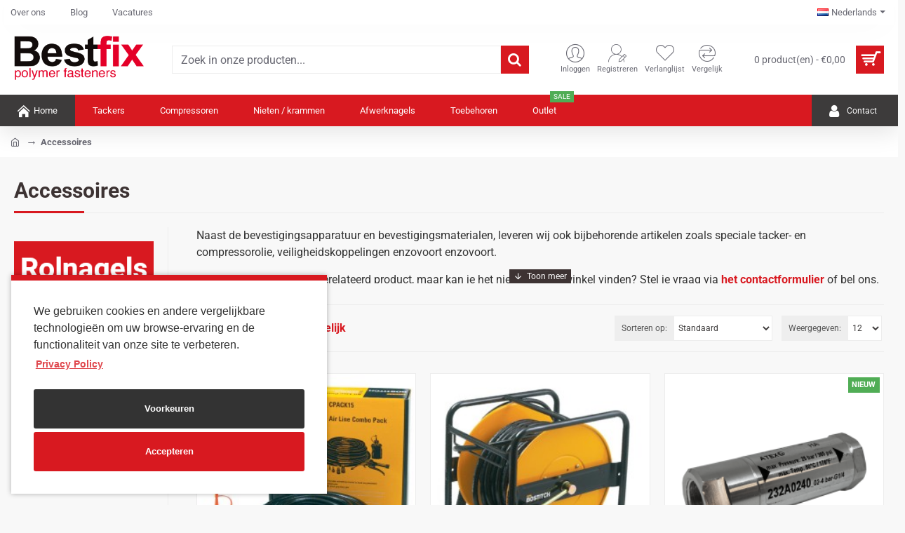

--- FILE ---
content_type: text/html; charset=utf-8
request_url: https://www.polymerfasteners.com/accessoires-pneumatiek
body_size: 58677
content:
<!DOCTYPE html>
<html dir="ltr" lang="nl" class="desktop no-touchevents mac chrome chrome131 webkit oc3 store-7 is-guest skin-6 route-product-category category-80 layout-3 one-column column-left desktop-header-active header-desktop-classic header-mobile-1 sticky-menu mobile-sticky-default" data-ov="3.0.3.8" data-jv="3.2.0-rc.32-e04b2e42">
<head typeof="og:website">
<meta charset="UTF-8" />
<meta name="theme-color" content="rgba(216, 25, 32, 1)">
<meta name="viewport" content="width=device-width, initial-scale=1, minimum-scale=1">
<meta http-equiv="X-UA-Compatible" content="IE=edge">
<title>Accessoires | Best-Fix</title>
<base href="https://www.polymerfasteners.com/" />
<meta name="description" content="Diverse accessoires  gerelateerd aan onze bevestigingsapparatuur" />
<meta name="keywords" content="accessoires, bevestigingsapparatuur, bevestigingsmaterialen, tacker, compressorolie, veiligheidskoppelingen" />
<meta property="fb:app_id" content=""/>
<meta property="og:type" content="website"/>
<meta property="og:title" content="Accessoires"/>
<meta property="og:url" content="https://www.polymerfasteners.com/accessoires-pneumatiek"/>
<meta property="og:image" content="https://www.polymerfasteners.com/image/cache/placeholder-600x315w.png"/>
<meta property="og:image:width" content="600"/>
<meta property="og:image:height" content="315"/>
<meta property="og:description" content="Naast de bevestigingsapparatuur en bevestigingsmaterialen, leveren wij ook bijbehorende artikelen zoals speciale tacker- en compressorolie, veiligheidskoppelingen enzovoort enzovoort.

Ben je op zoek naar een gerelateerd product, maar kan je het niet in de webwinkel vinden? Stel je vraag via het c"/>
<meta name="twitter:card" content="summary"/>
<meta name="twitter:site" content="@"/>
<meta name="twitter:title" content="Accessoires"/>
<meta name="twitter:image" content="https://www.polymerfasteners.com/image/cache/placeholder-200x200h.png"/>
<meta name="twitter:image:width" content="200"/>
<meta name="twitter:image:height" content="200"/>
<meta name="twitter:description" content="Naast de bevestigingsapparatuur en bevestigingsmaterialen, leveren wij ook bijbehorende artikelen zoals speciale tacker- en compressorolie, veiligheidskoppelingen enzovoort enzovoort.

Ben je op zoek naar een gerelateerd product, maar kan je het niet in de webwinkel vinden? Stel je vraag via het c"/>
<link href="catalog/view/theme/journal3/icons/fonts/icomoon.woff2?v=8a730776b6" rel="preload" as="font" type="font/woff2" crossorigin="anonymous"/>
<link href="https://fonts.gstatic.com/" rel="preconnect" crossorigin/>
<link href="catalog/view/theme/journal3/lib/font-awesome/css/font-awesome.min.css?v=e04b2e42" rel="preload" as="style"/>
<link href="catalog/view/theme/journal3/lib/bootstrap/css/bootstrap.min.css?v=e04b2e42" rel="preload" as="style"/>
<link href="catalog/view/theme/journal3/lib/swiper/swiper-critical.min.css?v=e04b2e42" rel="preload" as="style"/>
<link href="catalog/view/javascript/jquery/readmore/readmore.min.css?v=e04b2e42" rel="preload" as="style"/>
<link href="catalog/view/javascript/oct36668/j3/common.css?v=e04b2e42" rel="preload" as="style"/>
<link href="catalog/view/theme/journal3/stylesheet/style.min.css?v=e04b2e42" rel="preload" as="style"/>
<link href="catalog/view/javascript/isenselabs_gdpr/cookieconsent.min.css?v=e04b2e42" rel="preload" as="style"/>

        
      
<link href="https://www.polymerfasteners.com/accessoires-pneumatiek" rel="canonical" />
<link href="https://www.polymerfasteners.com/accessoires-pneumatiek?page=2" rel="next" />
<link href="https://www.polymerfasteners.com/image/catalog/favicon-bf.png" rel="icon" />
<script src="https://polyfill.io/v3/polyfill.min.js?features=Object.assign%2CIntersectionObserver%2CNodeList.prototype.forEach%2CArray.prototype.forEach%2CElement.prototype.matches%2CElement.prototype.prepend" nomodule></script>
<script>window['Journal'] = {"isPopup":false,"isLoginPopup":false,"isRegisterPopup":false,"isQuickviewPopup":false,"isOptionsPopup":false,"isPhone":false,"isTablet":false,"isDesktop":true,"isTouch":false,"isAdmin":false,"isRTL":false,"admin_url":null,"filterScrollTop":false,"filterUrlValuesSeparator":",","performanceCSSDefer":false,"performanceCSSInline":false,"performanceJSDefer":false,"countdownDay":"Day","countdownHour":"Hour","countdownMin":"Min","countdownSec":"Sec","globalPageHideColumnLeftAt":1024,"globalPageHideColumnRightAt":1024,"scrollTop":true,"scrollToTop":false,"scrollBarWidth":10,"notificationHideAfter":2000,"stepperStatus":true,"stepperDecimals":0,"quickviewPageStyleCloudZoomStatus":true,"quickviewPageStyleAdditionalImagesCarousel":true,"quickviewPageStyleAdditionalImagesCarouselStyleSpeed":500,"quickviewPageStyleAdditionalImagesCarouselStyleAutoPlay":false,"quickviewPageStyleAdditionalImagesCarouselStylePauseOnHover":true,"quickviewPageStyleAdditionalImagesCarouselStyleDelay":3000,"quickviewPageStyleAdditionalImagesCarouselStyleLoop":false,"quickviewPageStyleAdditionalImagesHeightAdjustment":5,"quickviewPageStyleProductStockUpdate":false,"quickviewPageStylePriceUpdate":false,"quickviewPageStyleOptionsSelect":"none","quickviewPageStyleButtonsDisplay":"fixed","quickviewText":"Quickview","rippleStatus":false,"rippleSelectors":".btn","mobileHeaderAt":1024,"subcategoriesCarouselStyleSpeed":500,"subcategoriesCarouselStyleAutoPlay":false,"subcategoriesCarouselStylePauseOnHover":true,"subcategoriesCarouselStyleDelay":3000,"subcategoriesCarouselStyleLoop":false,"productPageStyleImageCarouselStyleSpeed":500,"productPageStyleImageCarouselStyleAutoPlay":false,"productPageStyleImageCarouselStylePauseOnHover":true,"productPageStyleImageCarouselStyleDelay":3000,"productPageStyleImageCarouselStyleLoop":false,"productPageStyleCloudZoomStatus":true,"productPageStyleCloudZoomPosition":"inner","productPageStyleOpenThumbInGallery":false,"productPageStyleGalleryThumbToggleStatus":false,"productPageStyleAdditionalImagesCarousel":true,"productPageStyleAdditionalImagesCarouselStyleSpeed":500,"productPageStyleAdditionalImagesCarouselStyleAutoPlay":false,"productPageStyleAdditionalImagesCarouselStylePauseOnHover":true,"productPageStyleAdditionalImagesCarouselStyleDelay":3000,"productPageStyleAdditionalImagesCarouselStyleLoop":false,"productPageStyleAdditionalImagesHeightAdjustment-hold":"","productPageStyleProductStockUpdate":true,"productPageStylePriceUpdate":true,"productPageStyleOptionsSelect":"none","infiniteScrollStatus":false,"infiniteScrollOffset":4,"infiniteScrollLoadPrev":"Vorige producten laden","infiniteScrollLoadNext":"Volgende producten laden","infiniteScrollLoading":"Even geduld...","infiniteScrollNoneLeft":"Einde producten deze categorie","checkoutUrl":"https:\/\/www.polymerfasteners.com\/afrekenen","columnsCount":1,"mobile_header_active":false,"headerMobileHeight":60,"headerMobileStickyStatus":true,"stickyMobileLayout":"default","searchStyleSearchAutoSuggestStatus":true,"searchStyleSearchAutoSuggestDescription":true,"searchStyleSearchAutoSuggestSubCategories":true,"headerMobileTopBarHeight":40,"headerMobileTopBarVisibility":true,"cartDropdown":true,"headerHeight":100,"headerMainMenuFullHeight":true,"mobileMenuOn":"","mobileMenuMenus":"menu-1","headerMiniSearchDisplay":"default","stickyStatus":true,"stickyFullHomePadding":false,"stickyFullHomePaddingAll":false,"stickyAt-hold":"","stickyHeightNew":"","headerTopBarHeight":35,"topBarStatus":true,"headerType":"classic","assets":{"countdown":["catalog\/view\/theme\/journal3\/lib\/countdown\/jquery.countdown.min.js?v=e04b2e42"],"imagezoom":[],"fancybox":[],"masterslider":[],"swiper":["catalog\/view\/theme\/journal3\/lib\/swiper\/swiper.min.css?v=e04b2e42","catalog\/view\/theme\/journal3\/lib\/swiper\/swiper.min.js?v=e04b2e42"],"swiper-latest":[],"typeahead":["catalog\/view\/theme\/journal3\/lib\/typeahead\/typeahead.jquery.min.js?v=e04b2e42"],"smoothscroll":["catalog\/view\/theme\/journal3\/lib\/smoothscroll\/smoothscroll.min.js?v=e04b2e42"],"datetimepicker":[],"countup":[]}};</script>
<script>!function(t,e){"object"==typeof exports&&"undefined"!=typeof module?module.exports=e():"function"==typeof define&&define.amd?define(e):t.lozad=e()}(this,function(){"use strict";var t="undefined"!=typeof document&&document.documentMode,e=function(t){return window&&window[t]},r=["data-iesrc","data-alt","data-src","data-srcset","data-background-image","data-toggle-class"],a={rootMargin:"0px",threshold:0,enableAutoReload:!1,load:function(e){if("picture"===e.nodeName.toLowerCase()){var r=e.querySelector("img"),a=!1;null===r&&(r=document.createElement("img"),a=!0),t&&e.getAttribute("data-iesrc")&&(r.src=e.getAttribute("data-iesrc")),e.getAttribute("data-alt")&&(r.alt=e.getAttribute("data-alt")),a&&e.append(r)}if("video"===e.nodeName.toLowerCase()&&!e.getAttribute("data-src")&&e.children){for(var o=e.children,i=void 0,n=0;n<=o.length-1;n++)(i=o[n].getAttribute("data-src"))&&(o[n].src=i);e.load()}e.getAttribute("data-poster")&&(e.poster=e.getAttribute("data-poster")),e.getAttribute("data-src")&&(e.src=e.getAttribute("data-src")),e.getAttribute("data-srcset")&&e.setAttribute("srcset",e.getAttribute("data-srcset"));var d=",";if(e.getAttribute("data-background-delimiter")&&(d=e.getAttribute("data-background-delimiter")),e.getAttribute("data-background-image"))e.style.backgroundImage="url('"+e.getAttribute("data-background-image").split(d).join("'),url('")+"')";else if(e.getAttribute("data-background-image-set")){var u=e.getAttribute("data-background-image-set").split(d),g=u[0].substr(0,u[0].indexOf(" "))||u[0];g=-1===g.indexOf("url(")?"url("+g+")":g,1===u.length?e.style.backgroundImage=g:e.setAttribute("style",(e.getAttribute("style")||"")+"background-image: "+g+"; background-image: -webkit-image-set("+u+"); background-image: image-set("+u+")")}e.getAttribute("data-toggle-class")&&e.classList.toggle(e.getAttribute("data-toggle-class"))},loaded:function(){}};function o(t){t.setAttribute("data-loaded",!0)}var i=function(t){return"true"===t.getAttribute("data-loaded")},n=function(t){var e=1<arguments.length&&void 0!==arguments[1]?arguments[1]:document;return t instanceof Element?[t]:t instanceof NodeList?t:e.querySelectorAll(t)};return function(){var t,d,u,g=0<arguments.length&&void 0!==arguments[0]?arguments[0]:".lozad",s=1<arguments.length&&void 0!==arguments[1]?arguments[1]:{},c=Object.assign({},a,s),l=c.root,b=c.rootMargin,f=c.threshold,m=c.enableAutoReload,A=c.load,v=c.loaded,h=void 0,p=void 0;e("IntersectionObserver")&&(h=new IntersectionObserver((t=A,d=v,function(e,r){e.forEach(function(e){(0<e.intersectionRatio||e.isIntersecting)&&(r.unobserve(e.target),i(e.target)||(t(e.target),o(e.target),d(e.target)))})}),{root:l,rootMargin:b,threshold:f})),e("MutationObserver")&&m&&(p=new MutationObserver((u=A,function(t){t.forEach(function(t){i(t.target)&&"attributes"===t.type&&-1<r.indexOf(t.attributeName)&&u(t.target)})})));for(var k,y=n(g,l),w=0;w<y.length;w++)(k=y[w]).getAttribute("data-placeholder-background")&&(k.style.background=k.getAttribute("data-placeholder-background"));return{observe:function(){for(var t=n(g,l),e=0;e<t.length;e++)i(t[e])||(h?(p&&m&&p.observe(t[e],{subtree:!0,attributes:!0,attributeFilter:r}),h.observe(t[e])):(A(t[e]),o(t[e]),v(t[e])))},triggerLoad:function(t){i(t)||(A(t),o(t),v(t))},observer:h,mutationObserver:p}}});</script>
<script>loadjs=function(){var h=function(){},c={},u={},f={};function o(e,n){if(e){var r=f[e];if(u[e]=n,r)for(;r.length;)r[0](e,n),r.splice(0,1)}}function l(e,n){e.call&&(e={success:e}),n.length?(e.error||h)(n):(e.success||h)(e)}function d(r,t,s,i){var c,o,e=document,n=s.async,u=(s.numRetries||0)+1,f=s.before||h,l=r.replace(/[\?|#].*$/,""),a=r.replace(/^(css|img)!/,"");i=i||0,/(^css!|\.css$)/.test(l)?((o=e.createElement("link")).rel="stylesheet",o.href=a,(c="hideFocus"in o)&&o.relList&&(c=0,o.rel="preload",o.as="style")):/(^img!|\.(png|gif|jpg|svg|webp)$)/.test(l)?(o=e.createElement("img")).src=a:((o=e.createElement("script")).src=r,o.async=void 0===n||n),!(o.onload=o.onerror=o.onbeforeload=function(e){var n=e.type[0];if(c)try{o.sheet.cssText.length||(n="e")}catch(e){18!=e.code&&(n="e")}if("e"==n){if((i+=1)<u)return d(r,t,s,i)}else if("preload"==o.rel&&"style"==o.as)return o.rel="stylesheet";t(r,n,e.defaultPrevented)})!==f(r,o)&&e.head.appendChild(o)}function r(e,n,r){var t,s;if(n&&n.trim&&(t=n),s=(t?r:n)||{},t){if(t in c)throw"LoadJS";c[t]=!0}function i(n,r){!function(e,t,n){var r,s,i=(e=e.push?e:[e]).length,c=i,o=[];for(r=function(e,n,r){if("e"==n&&o.push(e),"b"==n){if(!r)return;o.push(e)}--i||t(o)},s=0;s<c;s++)d(e[s],r,n)}(e,function(e){l(s,e),n&&l({success:n,error:r},e),o(t,e)},s)}if(s.returnPromise)return new Promise(i);i()}return r.ready=function(e,n){return function(e,r){e=e.push?e:[e];var n,t,s,i=[],c=e.length,o=c;for(n=function(e,n){n.length&&i.push(e),--o||r(i)};c--;)t=e[c],(s=u[t])?n(t,s):(f[t]=f[t]||[]).push(n)}(e,function(e){l(n,e)}),r},r.done=function(e){o(e,[])},r.reset=function(){c={},u={},f={}},r.isDefined=function(e){return e in c},r}();</script>
<script>(function () {
	const documentClassList = document.documentElement.classList;

	// touchevents
	if (Journal['isDesktop'] && (('ontouchstart' in window) || (navigator.maxTouchPoints > 0) || (navigator.msMaxTouchPoints > 0))) {
		let timeout;

		document.addEventListener('touchstart', function () {
			if (timeout) {
				clearTimeout(timeout);
			}

			Journal['isTouch'] = true;

			documentClassList.remove('no-touchevents');
			documentClassList.add('touchevents');

			timeout = setTimeout(function () {
				Journal['isTouch'] = false;

				documentClassList.add('no-touchevents');
				documentClassList.remove('touchevents');
			}, 400);
		});
	}

	// flexbox gap
	if (!(function () {
		// create flex container with row-gap set
		const flex = document.createElement('div');
		flex.style.display = 'flex';
		flex.style.flexDirection = 'column';
		flex.style.rowGap = '1px';

		// create two elements inside it
		flex.appendChild(document.createElement('div'));
		flex.appendChild(document.createElement('div'));

		// append to the DOM (needed to obtain scrollHeight)
		document.documentElement.appendChild(flex);

		const isSupported = flex.scrollHeight === 1; // flex container should be 1px high from the row-gap

		flex.parentNode.removeChild(flex);

		return isSupported;
	})()) {
		documentClassList.add('no-flexbox-gap');
	}

	// delegate event
	document.addDelegatedEventListener = function (eventName, elementSelector, handler) {
		document.addEventListener(eventName, function (e) {
			// loop parent nodes from the target to the delegation node
			for (let target = e.target; target && target !== this; target = target.parentNode) {
				if (target.matches(elementSelector)) {
					handler.call(target, e);
					break;
				}
			}
		}, false);
	}

	// detect ipads
	if (Journal['isDesktop'] && documentClassList.contains('safari') && !documentClassList.contains('ipad') && navigator.maxTouchPoints && navigator.maxTouchPoints > 2) {
		window.fetch('index.php?route=journal3/journal3/device_detect', {
			method: 'POST',
			body: 'device=ipad',
			headers: {
				'Content-Type': 'application/x-www-form-urlencoded'
			}
		}).then(function (data) {
			return data.json();
		}).then(function (data) {
			if (data.response.reload) {
				window.location.reload();
			}
		});
	}

	// j-editor
	if (Journal['isDesktop']) {
		if (window.localStorage.getItem('j-editor') !== 'hidden') {
			documentClassList.add('admin-bar-visible');
		}
	}
})();

(function () {
	if (Journal['isPopup']) {
		return;
	}

	const documentClassList = document.documentElement.classList;

	// move cart content on mobile headers
	if (Journal['mobile_header_active'] || !Journal['cartDropdown']) {
		document.addEventListener('DOMContentLoaded', function () {
			const wrapper = document.querySelector('.mobile-cart-content-wrapper');
			const cart_content = document.querySelector('.cart-content > ul');
			const cart = document.querySelector('#cart');

			if (wrapper && cart_content) {
				wrapper.appendChild(cart_content);
				cart.classList.remove('dropdown');
				const trigger = document.querySelector('#cart > a');
				trigger.removeAttribute('data-toggle');
				trigger.setAttribute('data-off-canvas', 'mobile-cart-content-container');
			}
		});
	}

	// move elements on small screens
	if (Journal['mobile_header_active']) {
		return;
	}

	const wrappers = ['search', 'cart', 'logo', 'language', 'currency'];
	const mobileHeaderMedia = window.matchMedia('(max-width: ' + Math.max(parseInt(Journal['mobileHeaderAt'], 10), 540) + 'px)');

	function callback() {
		const event = document.createEvent('CustomEvent');

		if (mobileHeaderMedia.matches) {
			mobileClasses();
			mobileHeader();
			mobileCart();

			event.initEvent('JournalMobileHeaderActive');
		} else {
			desktopClasses();
			desktopHeader();
			desktopCart();

			event.initEvent('JournalDesktopHeaderActive');
		}

		document.dispatchEvent(event);
	}

	mobileHeaderMedia.addListener(callback);

	if (mobileHeaderMedia.matches) {
		mobileClasses();
	}

	if (mobileHeaderMedia.matches) {
		document.addEventListener('DOMContentLoaded', function () {
			callback();
		});
	}

	function mobileClasses() {
		documentClassList.add('mobile-header-active');
		documentClassList.remove('desktop-header-active');
	}

	function desktopClasses() {
		documentClassList.add('desktop-header-active');
		documentClassList.remove('mobile-header-active');
	}

	function mobileHeader() {
		Object.keys(wrappers).forEach(function (k) {
			const element = document.querySelector('#' + wrappers[k]);
			const wrapper = document.querySelector('.mobile-' + wrappers[k] + '-wrapper');

			if (element && wrapper) {
				wrapper.appendChild(element);
			}
		});

		const search = document.querySelector('#search');
		const cart = document.querySelector('#cart');

		if (search && (Journal['searchStyle'] === 'full')) {
			search.classList.remove('full-search');
			search.classList.add('mini-search');
		}

		if (cart && (Journal['cartStyle'] === 'full')) {
			cart.classList.remove('full-cart');
			cart.classList.add('mini-cart');
		}

		if (cart && Journal['cartDropdown']) {
			cart.classList.remove('dropdown');
			const trigger = document.querySelector('#cart > a');
			trigger.removeAttribute('data-toggle');
			trigger.setAttribute('data-off-canvas', 'mobile-cart-content-container');
		}
	}

	function desktopHeader() {
		Object.keys(wrappers).forEach(function (k) {
			const element = document.querySelector('#' + wrappers[k]);
			const wrapper = document.querySelector('.desktop-' + wrappers[k] + '-wrapper');

			if (element && wrapper) {
				wrapper.appendChild(element);
			}
		});

		const search = document.querySelector('#search');
		const cart = document.querySelector('#cart');

		if (search && (Journal['searchStyle'] === 'full')) {
			search.classList.remove('mini-search');
			search.classList.add('full-search');
		}

		if (cart && (Journal['cartStyle'] === 'full')) {
			cart.classList.remove('mini-cart');
			cart.classList.add('full-cart');
		}

		if (cart && Journal['cartDropdown']) {
			cart.classList.add('dropdown');
			const trigger = document.querySelector('#cart > a');
			trigger.setAttribute('data-toggle', 'dropdown');
			trigger.removeAttribute('data-off-canvas');
		}

		documentClassList.remove('mobile-cart-content-container-open');
		documentClassList.remove('mobile-main-menu-container-open');
		documentClassList.remove('mobile-filter-container-open');
		documentClassList.remove('mobile-overlay');
	}

	function mobileCart() {
		const wrapper = document.querySelector('.mobile-cart-content-wrapper');
		const cart_content = document.querySelector('.cart-content > ul');

		if (wrapper && cart_content) {
			wrapper.appendChild(cart_content);
		}
	}

	function desktopCart() {
		const wrapper = document.querySelector('#cart-content');
		const cart_content = document.querySelector('.mobile-cart-content-wrapper > ul');

		if (wrapper && cart_content) {
			wrapper.appendChild(cart_content);
		}
	}

})();

(function () {
	if (Journal['isPopup']) {
		return;
	}

	const documentClassList = document.documentElement.classList;

	const mobileMenuMedia = window.matchMedia('(max-width: ' + Math.max(parseInt(Journal['mobileMenuOn'], 10), 540) + 'px)');

	let selectors;
	let classes = [
		'mobile-menu-active'
	];

	if (Journal['mobileMenuMenus'] === 'menu-1') {
		selectors = '#main-menu';
		classes.push('mobile-menu-1-active');
	} else if (Journal['mobileMenuMenus'] === 'menu-2') {
		selectors = '#main-menu-2';
		classes.push('mobile-menu-2-active');
	} else {
		selectors = '#main-menu, #main-menu-2';
		classes.push('mobile-menu-1-active');
		classes.push('mobile-menu-2-active');
	}

	function callback() {
		if (mobileMenuMedia.matches) {
			const wrapper = document.querySelector('.desktop-mobile-main-menu-wrapper');
			const contents = document.querySelectorAll(selectors);

			if (wrapper && contents.length) {
				contents.forEach(function (content) {
					wrapper.appendChild(content);

					content.querySelectorAll('template').forEach(function (element) {
						Journal.template(element);
					});

					content.querySelectorAll('.main-menu .dropdown-toggle').forEach(function (element) {
						element.classList.remove('dropdown-toggle');
						element.classList.add('collapse-toggle');
						element.removeAttribute('data-toggle');
					});

					content.querySelectorAll('.main-menu .dropdown-menu').forEach(function (element) {
						element.classList.remove('dropdown-menu');
						element.classList.remove('j-dropdown');
						element.classList.add('collapse');
					});

					content.classList.add('accordion-menu');
				});

				Journal.lazy();
			}

			classes.forEach(function (cls) {
				documentClassList.add(cls);
			});
		} else {
			const wrapper = document.querySelector('.desktop-main-menu-wrapper');
			const contents = document.querySelectorAll(selectors);

			if (wrapper && contents.length) {
				contents.forEach(function (content) {
					wrapper.appendChild(content);

					content.querySelectorAll('.main-menu .collapse-toggle').forEach(function (element) {
						element.classList.add('dropdown-toggle');
						element.classList.remove('collapse-toggle');
						element.setAttribute('data-toggle', 'dropdown-hover');
					});

					content.querySelectorAll('.main-menu .collapse').forEach(function (element) {
						element.classList.add('dropdown-menu');
						element.classList.add('j-dropdown');
						element.classList.remove('collapse');
					});

					content.classList.remove('accordion-menu');
				});

				const $mm1 = document.querySelector('#main-menu');
				const $mm2 = document.querySelector('#main-menu-2');

				if ($mm1 && $mm2) {
					wrapper.insertBefore($mm1, $mm2);
				}
			}

			documentClassList.remove('desktop-mobile-main-menu-container-open');
			documentClassList.remove('mobile-overlay');

			classes.forEach(function (cls) {
				documentClassList.remove(cls);
			});
		}
	}

	mobileMenuMedia.addListener(callback);

	if (mobileMenuMedia.matches) {
		classes.forEach(function (cls) {
			documentClassList.add(cls);
		});
	}

	if (mobileMenuMedia.matches) {
		document.addEventListener('DOMContentLoaded', function () {
			callback();
		});
	}
})();

(function () {
	if (Journal['isPopup']) {
		return;
	}

	const documentClassList = document.documentElement.classList;

	Journal['globalPageHideColumnLeftAt'] = Math.max(+Journal['globalPageHideColumnLeftAt'] || 0, 100);
	Journal['globalPageHideColumnRightAt'] = Math.max(+Journal['globalPageHideColumnRightAt'] || 0, 100);

	const columnMedias = {
		left: window.matchMedia('(max-width: ' + Journal['globalPageHideColumnLeftAt'] + 'px)'),
		right: window.matchMedia('(max-width: ' + Journal['globalPageHideColumnRightAt'] + 'px)')
	}

	function callback() {
		Object.keys(columnMedias).forEach(function (key) {
			if (columnMedias[key].matches) {
				documentClassList.add(key + '-column-disabled');
				mobileFilter(key);
			} else {
				documentClassList.remove(key + '-column-disabled');
				desktopFilter(key);
			}
		});
	}

	Object.keys(columnMedias).forEach(function (key) {
		if (columnMedias[key].matches) {
			documentClassList.add(key + '-column-disabled');
		}

		columnMedias[key].addListener(callback);
	});

	document.addEventListener('DOMContentLoaded', function () {
		callback();
	});

	function mobileFilter(column) {
		const element = document.querySelector('#column-' + column + ' #filter');
		const wrapper = document.querySelector('.mobile-filter-wrapper');

		if (element && wrapper) {
			documentClassList.add('mobile-filter-active');
			wrapper.appendChild(element);
		}
	}

	function desktopFilter(column) {
		const element = document.querySelector('#filter');
		const wrapper = document.querySelector('#column-' + column + ' .desktop-filter-wrapper');

		if (element && wrapper) {
			documentClassList.remove('mobile-filter-active');
			documentClassList.remove('mobile-filter-container-open');
			wrapper.appendChild(element);
		}
	}
})();

(function () {
	const style = document.createElement('style');
	const documentClassList = document.documentElement.classList;

	document.head.appendChild(style);

	// popup
	if (Journal['popup']) {
		if (localStorage.getItem('p-' + Journal['popup']['c'])) {
			document.addEventListener('DOMContentLoaded', function () {
				document.querySelector('.popup-wrapper').remove();
			});
		} else {
			if (Journal['popup']['o']['showAfter']) {
				setTimeout(function () {
					documentClassList.add('popup-open', 'popup-center');
				}, Journal['popup']['o']['showAfter']);
			} else {
				documentClassList.add('popup-open', 'popup-center');
			}

			if (Journal['popup']['o']['hideAfter']) {
				setTimeout(function () {
					documentClassList.remove('popup-open', 'popup-center');
				}, Journal['popup']['o']['hideAfter']);
			}
		}
	}

	document.addEventListener('click', function (e) {
		if (e.target.matches('.popup-close, .popup-bg-closable, .btn-popup:not([href])')) {
			const $popup_wrapper = document.querySelector('.popup-wrapper');
			const $checkbox = document.querySelector('.popup-wrapper .popup-footer input[type="checkbox"]');
			const options = $popup_wrapper.dataset.options ? JSON.parse($popup_wrapper.dataset.options) : null;

			if ($checkbox && options && options.cookie) {
				if ($checkbox.checked) {
					localStorage.setItem('p-' + options.cookie, '1');
				} else {
					localStorage.removeItem('p-' + options.cookie);
				}
			}

			documentClassList.remove('popup-open', 'popup-center', 'popup-iframe-loaded');

			setTimeout(function () {
				$popup_wrapper.remove();
			}, 500);
		}
	});

	document.addEventListener('keydown', function (e) {
		if (e.key === 'Escape') {
			const $popup_wrapper = document.querySelector('.popup-wrapper');
			const $checkbox = document.querySelector('.popup-wrapper .popup-footer input[type="checkbox"]');
			const options = $popup_wrapper.dataset.options ? JSON.parse($popup_wrapper.dataset.options) : null;

			if ($checkbox && options && options.cookie) {
				if ($checkbox.checked) {
					localStorage.setItem('p-' + options.cookie, '1');
				} else {
					localStorage.removeItem('p-' + options.cookie);
				}
			}

			documentClassList.remove('popup-open', 'popup-center');

			setTimeout(function () {
				$popup_wrapper.remove();
			}, 500);
		}
	});

	// notification
	if (Journal['notification']) {
		if (localStorage.getItem('n-' + Journal['notification']['c'])) {
			style.sheet.insertRule('.module-notification-' + Journal['notification']['m'] + '{ display:none !important }');
		}
	}

	document.addEventListener('click', function (e) {
		if (e.target.matches('.notification-close')) {
			const $this = $(e.target);
			const height = $this.parent().outerHeight();

			$this.parent().next('div').css('margin-top', -height);

			$('.removed').removeClass('removed');

			$this.parent().addClass('fade-out').on('transitionend MSTransitionEnd webkitTransitionEnd oTransitionEnd', function () {
				$(this).next('div').addClass('removed').css('margin-top', '');
				$(this).remove();
			});

			if (e.target.parentNode.classList.contains('module-notification')) {
				localStorage.setItem('n-' + Journal['notification']['c'], '1');
			}
		}
	});

	// header notice
	if (Journal['header_notice']) {
		if (localStorage.getItem('hn-' + Journal['header_notice']['c'])) {
			style.sheet.insertRule('.module-header_notice-' + Journal['header_notice']['m'] + '{ display:none !important }');
		}
	}

	document.addDelegatedEventListener('click', '.header-notice-close-button button', function (e) {
		const $el = this.closest('.module-header_notice');
		const options = JSON.parse($el.dataset.options || '{}');

		if (options['cookie']) {
			localStorage.setItem('hn-' + options['cookie'], '1');
		}

		$el.style.height = $el.offsetHeight + 'px';
		$el.style.transitionProperty = 'height';
		$el.style.transitionDuration = parseInt(Journal['header_notice']['o']['duration']) + 'ms';
		$el.style.transitionTimingFunction = Journal['header_notice']['o']['ease'];

		$el.getClientRects();

		$el.style.height = 0;

		document.documentElement.style.setProperty('--header-notice-height', 0);
	});

	// layout notice
	if (Journal['layout_notice']) {
		if (localStorage.getItem('ln-' + Journal['layout_notice']['c'])) {
			style.sheet.insertRule('.module-layout_notice-' + Journal['layout_notice']['m'] + '{ display:none !important }');
		}
	}

	document.addDelegatedEventListener('click', '.layout-notice-close-button button', function (e) {
		const $el = this.closest('.module-layout_notice');
		const options = JSON.parse($el.dataset.options || '{}');

		if (options['cookie']) {
			localStorage.setItem('ln-' + options['cookie'], '1');
		}

		$el.style.height = $el.offsetHeight + 'px';
		$el.style.transitionProperty = 'height';
		$el.style.transitionDuration = parseInt(Journal['layout_notice']['o']['duration']) + 'ms';
		$el.style.transitionTimingFunction = Journal['layout_notice']['o']['ease'];

		$el.getClientRects();

		$el.style.height = 0;
	});
})();

(function () {
	// load
	Journal.load = function (urls, bundle, success) {
		if (loadjs.isDefined(bundle)) {
			loadjs.ready(bundle, {
				success: success
			});
		} else {
			loadjs(urls, bundle, {
				async: false,
				before: function (path, el) {
					document.head.prepend(el);
					return false;
				},
				success: success
			});
		}
	};

	// lazy
	Journal.lazy = function (name, selector, options) {
		window['__journal_lazy'] = window['__journal_lazy'] || {};

		if (arguments.length) {
			window['__journal_lazy'][name] = lozad(selector, options);
			window['__journal_lazy'][name].observe();
		} else {
			Object.entries(window['__journal_lazy']).forEach(function (entry) {
				entry[1].observe();
			});
		}
	};

	// template
	Journal.template = function (el) {
		const div = document.createElement('div');

		div.innerHTML = el.innerHTML;

		for (let i = 0; i < el.attributes.length; i++) {
			div.setAttribute(el.attributes[i].name, el.attributes[i].value);
		}

		el.parentNode.replaceChild(div, el);

		div.querySelectorAll('template').forEach(function (el) {
			Journal.template(el);
		});
	};
})();

(function () {
	const classList = document.documentElement.classList;

	// sticky position
	let stickyPos = 0;

	function updateStickyPos() {

		if (classList.contains('desktop-header-active')) {
			//Mega menu item height for dropdown offset
			if (!Journal['headerMainMenuFullHeight']) {
				const megaMenu = document.querySelector('.main-menu-item.mega-menu');

				if (megaMenu) {
					megaMenu.style.setProperty('--item-height', megaMenu.offsetHeight);
				}
			}
			if (classList.contains('sticky-default')) {
				stickyPos = document.querySelector('.top-bar').offsetHeight;
			} else if (classList.contains('sticky-menu')) {
				stickyPos = document.querySelector('.top-bar').offsetHeight + document.querySelector('.mid-bar').offsetHeight;
			}
		} else {
			stickyPos = document.querySelector('.mobile-top-bar').offsetHeight;
		}

		const $hn = document.querySelector('.module-header_notice');

		if ($hn && $hn.offsetHeight) {
			stickyPos += $hn.offsetHeight;
			document.documentElement.style.setProperty('--header-notice-height', $hn.offsetHeight + 'px');
		}
	}

	if (Journal['stickyStatus']) {
		document.addEventListener('JournalDesktopHeaderActive', function (e) {
			updateStickyPos();
		});

		document.addEventListener('JournalMobileHeaderActive', function (e) {
			updateStickyPos();
		});

		document.addEventListener('DOMContentLoaded', function () {
			updateStickyPos();
		});
	}

	// scroll direction + sticky header class
	let scrollY = window.scrollY;
	let scrollDirection = '';

	document.addEventListener('scroll', function () {
		// scroll direction
		let currentDirection = '';

		if (window.scrollY > 100 && window.scrollY > scrollY) {
			currentDirection = 'down';
		} else if (window.scrollY >= (document.body.clientHeight - window.innerHeight)) {
			currentDirection = 'down';
		} else {
			currentDirection = 'up';
		}

		if (currentDirection !== scrollDirection) {
			document.documentElement.setAttribute('data-scroll', currentDirection);
		}

		// mac scroll always fix
		if (classList.contains('mac') && window.innerWidth > window.document.body.clientWidth && scrollY > 0) {
			classList.add('mac-scroll');
		}

		// sticky class
		if (Journal['stickyStatus']) {
			const stickyClass = classList.contains('desktop-header-active') ? 'header-sticky' : 'mobile-sticky';

			if (window.scrollY > stickyPos) {
				classList.add(stickyClass);
			} else {
				classList.remove(stickyClass);
			}
		}

		scrollY = window.scrollY;
		scrollDirection = currentDirection;

		//document.documentElement.style.setProperty('--body-scroll', scrollY + 'px');

	});

	document.addEventListener('DOMContentLoaded', function () {
		if (classList.contains('mac') && window.innerWidth > window.document.body.clientWidth) {
			classList.add('mac-scroll');
		}
	});
})();

(function () {
	if (Journal['isPopup']) {
		return;
	}

	Journal.tableScroll = function () {
		document.querySelectorAll('.table-responsive').forEach(function (el) {
			if (el.scrollWidth > el.clientWidth) {
				el.classList.add('table-scroll');
			} else {
				el.classList.remove('table-scroll');
			}
		});
	}

	window.addEventListener('resize', Journal['tableScroll']);
	document.addEventListener('DOMContentLoaded', Journal['tableScroll']);
})();
</script>
<link href="catalog/view/theme/journal3/lib/font-awesome/css/font-awesome.min.css?v=e04b2e42" type="text/css" rel="stylesheet" media="screen" />
<link href="catalog/view/theme/journal3/lib/bootstrap/css/bootstrap.min.css?v=e04b2e42" type="text/css" rel="stylesheet" media="screen" />
<link href="catalog/view/theme/journal3/lib/swiper/swiper-critical.min.css?v=e04b2e42" type="text/css" rel="stylesheet" media="screen" />
<link href="catalog/view/javascript/jquery/readmore/readmore.min.css?v=e04b2e42" type="text/css" rel="stylesheet" media="screen" />
<link href="catalog/view/javascript/oct36668/j3/common.css?v=e04b2e42" type="text/css" rel="stylesheet" media="screen" />
<link href="catalog/view/theme/journal3/stylesheet/style.min.css?v=e04b2e42" type="text/css" rel="stylesheet" media="screen" />
<link href="catalog/view/javascript/isenselabs_gdpr/cookieconsent.min.css?v=e04b2e42" type="text/css" rel="stylesheet" media="screen" />
<script>performance.mark('css');</script>
<style data-id="icons">@font-face{font-family:'icomoon';src:url('catalog/view/theme/journal3/icons/fonts/icomoon.woff2?v=8a730776b6') format('woff2'),url('catalog/view/theme/journal3/icons/fonts/icomoon.woff?v=8a730776b6') format('woff'),url('catalog/view/theme/journal3/icons/fonts/icomoon.ttf?v=8a730776b6') format('truetype'),url('catalog/view/theme/journal3/icons/fonts/icomoon.svg?v=8a730776b6') format('svg');font-weight:400;font-style:normal;font-display:block}.icon{font-family:'icomoon' !important;speak:never;font-style:normal;font-weight:400;font-variant:normal;text-transform:none;line-height:1;-webkit-font-smoothing:antialiased;-moz-osx-font-smoothing:grayscale}</style>
<style data-id="google-fonts">@font-face{font-family:'Roboto';font-style:normal;font-weight:400;font-stretch:normal;font-display:swap;src:url(https://fonts.gstatic.com/s/roboto/v50/KFOMCnqEu92Fr1ME7kSn66aGLdTylUAMQXC89YmC2DPNWubEbVmaiAo.woff2) format('woff2')}@font-face{font-family:'Roboto';font-style:normal;font-weight:700;font-stretch:normal;font-display:swap;src:url(https://fonts.gstatic.com/s/roboto/v50/KFOMCnqEu92Fr1ME7kSn66aGLdTylUAMQXC89YmC2DPNWuYjalmaiAo.woff2) format('woff2')}</style>
<style data-id="variables">:root { --j-background: rgba(255, 255, 255, 1); --j-accent-2: rgba(216, 25, 32, 1); --j-gold: rgba(254, 212, 48, 1); --j-background-lighter: rgba(248, 248, 248, 1); --j-foreground: rgba(51, 51, 51, 1); --j-transparent: rgba(0, 0, 0, 0); --j-success: rgba(80, 173, 85, 1); --j-background-darker: rgba(238, 238, 238, 1); --j-action: rgba(216, 25, 32, 1); --j-gray: rgba(105, 105, 115, 1); --j-border: rgba(237, 237, 237, 1); --j-pastel-1: rgba(219, 232, 240, 1); --j-accent: rgba(15, 58, 141, 1); --j-foreground-light: rgba(230, 230, 230, 1); --j-background-shade: rgba(240, 242, 245, 1); --j-pastel-2: rgba(223, 231, 246, 1); --j-pastel-3: rgba(237, 242, 254, 1); --j-pastel-4: rgba(241, 222, 222, 1); --j-dark: rgba(61, 59, 59, 1); --j-foreground-lighter: rgba(255, 255, 255, 1); --j-dark-2: rgba(166, 170, 171, 1); --j-fire: rgba(233, 102, 49, 1); --j-neutral: rgba(139, 145, 152, 1); --j-color_gijiil: rgba(61, 51, 51, 1) }</style>
<style data-id="settings">.grid-col:before{display:none !important}</style>
<style data-id="settings">.blog-post .post-details .post-stats{white-space:nowrap;overflow-x:auto;overflow-y:hidden;-webkit-overflow-scrolling:touch;color:rgba(105,105,115,1);margin-top:15px;margin-bottom:35px}.blog-post .post-details .post-stats .p-category{flex-wrap:nowrap;display:inline-flex}.mobile .blog-post .post-details .post-stats{overflow-x:scroll}.blog-post .post-details .post-stats::-webkit-scrollbar{-webkit-appearance:none;height:1px;height:5px;width:5px}.blog-post .post-details .post-stats::-webkit-scrollbar-track{background-color:#fff}.blog-post .post-details .post-stats::-webkit-scrollbar-thumb{background-color:#999;background-color:rgba(233,102,49,1)}.blog-post .post-details .post-stats .p-posted{display:inline-flex}.blog-post .post-details .post-stats .p-author{display:inline-flex}.blog-post .post-details .p-date{display:inline-flex}.blog-post .post-details .p-date-image{top:0;left:0;right:auto;bottom:auto}.p-date-image{color:rgba(255,255,255,1);font-weight:700;background-color:rgba(61,59,59,1);margin:7px;border-radius:0}.blog-post .post-details .post-stats .p-comment{display:none}.blog-post .post-details .post-stats .p-view{display:inline-flex}.post-details{padding-bottom:20px}.post-content>p{margin-bottom:10px}.post-content body{font-family:'Roboto';font-weight:400;font-size:16px;line-height:1.5}.post-content h1,.post-content h2,.post-content h3,.post-content h4,.post-content h5,.post-content h6,.post-content .h1,.post-content .h2,.post-content .h3,.post-content .h4,.post-content .h5,.post-content .h6{font-family:'Roboto';font-weight:700}.post-content{-webkit-font-smoothing:antialiased;font-size:15px;column-count:initial;column-gap:30px;column-rule-color:rgba(237,237,237,1);column-rule-width:1px;column-rule-style:solid}.post-content a{color:rgba(216,25,32,1);font-weight:700;display:inline-block}.post-content a:focus{color:rgba(61,51,51,1)}.no-touchevents .post-content a:hover{color:rgba(61,51,51,1);text-decoration:none}.post-content a:active{color:rgba(61,51,51,1)}.post-content p{margin-bottom:15px}.post-content ul{text-align:left;margin-left:0}.post-content h1,.h1{margin-bottom:20px}.post-content h2,.h2{font-size:30px;margin-bottom:15px}.post-content h3,.h3{margin-bottom:15px}.post-content h4,.h4{text-transform:uppercase;margin-bottom:15px}.post-content h5,.h5{font-size:22px;color:rgba(139,145,152,1);font-weight:400;margin-bottom:20px}.post-content h6,.h6{font-size:15px;color:rgba(255,255,255,1);text-transform:uppercase;background-color:rgba(51,51,51,1);padding:10px;padding-top:7px;padding-bottom:7px;margin-top:5px;margin-bottom:15px;display:inline-block}.post-content blockquote{font-size:16px;font-weight:400;font-style:italic;padding-top:10px;padding-bottom:10px;margin-top:20px;margin-bottom:20px;border-width:0;border-top-width:1px;border-bottom-width:1px;border-style:solid;border-color:rgba(216,25,32,1);float:none;display:block}.post-content blockquote:before{margin-left:auto;margin-right:auto;float:left;content:'\e98f' !important;font-family:icomoon !important;font-size:45px;color:rgba(216,25,32,1);margin-right:10px}.post-content hr{margin-top:20px;margin-bottom:20px;border-width:0;border-top-width:1px;border-style:solid;border-color:rgba(237,237,237,1);overflow:hidden}.post-content .drop-cap{font-family:'Roboto' !important;font-weight:700 !important;font-size:70px !important;font-family:'Roboto';font-weight:700;margin-right:8px}.post-content .amp:before{content:'\e901' !important;font-family:icomoon !important;font-size:25px;top:5px}.post-content .video-responsive{margin:0;margin-bottom:20px}.post-image{display:block;text-align:left;float:none}.post-image img{border-radius:0;box-shadow:0 5px 50px -10px rgba(0,0,0,.05)}.blog-post .tags{margin-top:15px;justify-content:flex-start;font-size:13px;font-weight:700;justify-content:center}.blog-post .tags a,.blog-post .tags-title{margin-right:8px;margin-bottom:8px}.blog-post .tags b{display:none}.blog-post .tags a{border-radius:10px;padding-right:8px;padding-left:8px;background-color:rgba(61,59,59,1)}.blog-post .tags a,.blog-post .tags a:visited{font-size:13px;color:rgba(230,230,230,1);font-weight:400;text-decoration:none}.no-touchevents .blog-post .tags a:hover{color:rgba(255,255,255,1);background-color:rgba(15,58,141,1)}.post-comments{margin-top:20px}.reply-btn.btn,.reply-btn.btn:visited{font-size:13px;color:rgba(255,255,255,1);font-weight:400;text-transform:uppercase}.no-touchevents .reply-btn.btn:hover{color:rgba(255,255,255,1) !important;background-color:rgba(61,51,51,1);box-shadow:0 10px 30px rgba(0,0,0,.1)}.reply-btn.btn:active,.no-touchevents .reply-btn.btn:hover:active{color:rgba(255,255,255,1) !important}.reply-btn.btn{--focus-color:rgba(255,255,255,1) !important;background-color:rgba(216,25,32,1);border-width:2px;padding:13px;padding-right:18px;padding-left:18px;border-radius:0 !important}.reply-btn.btn:active,.no-touchevents .reply-btn.btn:hover:active,.reply-btn.btn:focus:active,.no-touchevents .reply-btn.btn:focus:hover:active{background-color:rgba(61,51,51,1)}.reply-btn.btn:focus,.reply-btn.btn[disabled]{background-color:rgba(61,51,51,1) !important}.reply-btn.btn:active,.no-touchevents .reply-btn.btn:hover:active,.reply-btn.btn:focus:active{box-shadow:inset 0 0 5px rgba(0,0,0,.1)}.reply-btn.btn:focus{box-shadow:inset 0 0 5px rgba(0,0,0,.1)}.reply-btn.btn.btn.disabled:after{font-size:1em}.post-comment{margin-bottom:30px;padding-bottom:15px;border-width:0;border-bottom-width:1px;border-style:solid}.post-reply{margin-top:15px;margin-left:60px;padding-top:20px;border-width:0;border-top-width:1px;border-style:solid}.user-avatar{display:block;margin-right:15px;border-radius:50%}.module-blog_comments .side-image{display:block}.post-comment .user-name{font-size:18px;font-weight:700}.post-comment .user-data div{font-size:12px}.post-comment .user-site:before{left:-1px}.post-comment .user-data .user-date{display:inline-flex}.post-comment .user-data .user-time{display:inline-flex}.comment-form .form-group:not(.required){display:flex}.user-data .user-site{display:inline-flex}.main-posts.post-grid.flex-grid{--flex-grid-width:150px;--flex-grid-max-col:2;--flex-grid-gap:20px}.main-posts.post-grid.flex-grid>.post-layout{flex-grow:0}.main-posts.post-grid.ipr-grid .post-layout.swiper-slide{margin-right:20px;width:calc((100% - 3*20px)/4 - .01px)}.main-posts.post-grid.ipr-grid .post-layout:not(.swiper-slide){padding:10px;width:calc(100%/4 - .01px)}.one-column #content .main-posts.post-grid.ipr-grid .post-layout.swiper-slide{margin-right:20px;width:calc((100% - 2*20px)/3 - .01px)}.one-column #content .main-posts.post-grid.ipr-grid .post-layout:not(.swiper-slide){padding:10px;width:calc(100%/3 - .01px)}.two-column #content .main-posts.post-grid.ipr-grid .post-layout.swiper-slide{margin-right:20px;width:calc((100% - 1*20px)/2 - .01px)}.two-column #content .main-posts.post-grid.ipr-grid .post-layout:not(.swiper-slide){padding:10px;width:calc(100%/2 - .01px)}.side-column .main-posts.post-grid.ipr-grid .post-layout.swiper-slide{margin-right:5px;width:calc((100% - 0*5px)/1 - .01px)}.side-column .main-posts.post-grid.ipr-grid .post-layout:not(.swiper-slide){padding:2.5px;width:calc(100%/1 - .01px)}.main-posts.post-grid.ipr-grid{margin:-10px}.post-grid .post-thumb{background-color:rgba(255,255,255,1);border-radius:0}.no-touchevents .post-grid .post-thumb:hover{box-shadow:0 10px 30px rgba(0,0,0,.1)}.post-grid .post-thumb .image a:before{display:none}.no-touchevents .post-grid .post-thumb:hover .image img{transform:scale(1)}.post-grid .post-layout{--details-gap:20px}.post-grid .post-thumb .name{display:flex;width:100%;margin-left:0;margin-right:0;justify-content:center;margin-left:auto;margin-right:auto;margin-top:12px;margin-bottom:12px}.post-grid .post-thumb .name a{display:-webkit-box;-webkit-box-orient:vertical;-webkit-line-clamp:2;overflow:hidden;-webkit-line-clamp:2;font-family:'Roboto';font-weight:700;font-size:18px;color:rgba(61,51,51,1)}.post-grid .post-thumb .description{display:block;color:rgba(105,105,115,1);text-align:center;padding-right:15px;padding-left:15px}.post-grid .post-thumb .button-group{display:flex;justify-content:center;padding:15px}.post-grid .post-thumb .btn-read-more:before{display:inline-flex}.post-grid .post-thumb .btn-read-more:after{display:inline-flex;content:'\e5c8' !important;font-family:icomoon !important}.post-grid .post-thumb .btn-read-more .btn-text{display:inline-block;padding:0 .4em}.post-grid .post-thumb .btn-read-more.btn{background-color:rgba(216,25,32,1);border-radius:0 !important}.no-touchevents .post-grid .post-thumb .btn-read-more.btn:hover{background-color:rgba(61,51,51,1)}.post-grid .post-thumb .btn-read-more.btn:active,.no-touchevents .post-grid .post-thumb .btn-read-more.btn:hover:active,.post-grid .post-thumb .btn-read-more.btn:focus:active,.no-touchevents .post-grid .post-thumb .btn-read-more.btn:focus:hover:active{background-color:rgba(61,51,51,1)}.post-grid .post-thumb .btn-read-more.btn:focus,.post-grid .post-thumb .btn-read-more.btn[disabled]{background-color:rgba(61,51,51,1) !important}.post-grid .post-thumb .btn-read-more.btn.btn.disabled:after{font-size:20px}.post-grid .post-thumb .post-stats{display:flex;justify-content:center;position:absolute;transform:translateY(-100%);width:100%;background-color:rgba(240,242,245,1);padding:7px}.post-grid .post-thumb .p-date-image{top:0;left:0;right:auto;bottom:auto;background-color:rgba(61,51,51,1);border-radius:0}.post-grid .post-thumb .post-stats .p-author{display:flex}.post-grid .post-thumb .image{display:block}.post-grid .post-thumb .p-date{display:flex}.post-grid .post-thumb .post-stats .p-comment{display:none}.post-grid .post-thumb .post-stats .p-view{display:flex}.post-list.post-list .post-layout{--post-list-spacing:40px}.post-list .post-thumb .p-date-image{top:0;left:0;right:auto;bottom:auto}.post-list .post-thumb .image{display:block}.no-touchevents .post-list .post-layout:hover{box-shadow:0 15px 90px -10px rgba(0,0,0,.2)}.no-touchevents .post-list .post-thumb:hover .image img{transform:scale(1.15)}.post-list .post-thumb .caption{background-color:rgba(248,248,248,1);padding:20px;padding-top:15px}.post-list .post-thumb .name{display:flex;width:auto;margin-left:auto;margin-right:auto;justify-content:flex-start;margin-left:0;margin-right:auto}.post-list .post-thumb .name a{white-space:normal;overflow:initial;text-overflow:initial;-webkit-line-clamp:2;font-family:'Roboto';font-weight:700;font-size:22px;color:rgba(51,51,51,1)}.no-touchevents .post-list .post-thumb .name a:hover{color:rgba(233,102,49,1)}.post-list .post-thumb .description{display:block;color:rgba(139,145,152,1);padding-top:5px;padding-bottom:5px;margin-bottom:10px}.post-list .post-thumb .button-group{display:flex;justify-content:flex-start}.post-list .post-thumb .btn-read-more:before{display:inline-block}.post-list .post-thumb .btn-read-more .btn-text{display:inline-block;padding:0 .4em}.post-list .post-thumb .btn-read-more:after{content:'\e5c8' !important;font-family:icomoon !important}.post-list .post-thumb .btn-read-more.btn,.post-list .post-thumb .btn-read-more.btn:visited{font-size:13px;color:rgba(204,204,204,1);font-weight:400;text-transform:uppercase}.no-touchevents .post-list .post-thumb .btn-read-more.btn:hover{color:rgba(255,255,255,1) !important;background-color:rgba(216,25,32,1);box-shadow:0 10px 30px rgba(0,0,0,.1)}.post-list .post-thumb .btn-read-more.btn:active,.no-touchevents .post-list .post-thumb .btn-read-more.btn:hover:active{color:rgba(255,255,255,1) !important}.post-list .post-thumb .btn-read-more.btn{--focus-color:rgba(255,255,255,1) !important;background:0 0;border-width:1px;border-style:solid;border-color:rgba(204,204,204,1);padding:12px;padding-right:15px;padding-left:15px;border-radius:0 !important}.post-list .post-thumb .btn-read-more.btn:active,.no-touchevents .post-list .post-thumb .btn-read-more.btn:hover:active,.post-list .post-thumb .btn-read-more.btn:focus:active,.no-touchevents .post-list .post-thumb .btn-read-more.btn:focus:hover:active{background-color:rgba(216,25,32,1)}.no-touchevents .post-list .post-thumb .btn-read-more.btn:hover,.no-touchevents .post-list .post-thumb .btn-read-more.btn:active:hover{border-color:rgba(216,25,32,1)}.post-list .post-thumb .btn-read-more.btn:active,.no-touchevents .post-list .post-thumb .btn-read-more.btn:hover:active,.post-list .post-thumb .btn-read-more.btn:focus:active{border-color:rgba(15,58,141,1) !important;box-shadow:inset 0 0 5px rgba(0,0,0,.1)}.post-list .post-thumb .btn-read-more.btn:focus{box-shadow:inset 0 0 5px rgba(0,0,0,.1)}.post-list .post-thumb .btn-read-more.btn.btn.disabled:after{font-size:1em}.post-list .post-thumb .post-stats{display:flex;font-size:14px;color:rgba(139,145,152,1);justify-content:flex-start;margin-bottom:10px}.post-list .post-thumb .post-stats .p-author:before{font-size:13px}.post-list .post-thumb .post-stats .p-author{display:block}.post-list .post-thumb .p-date{display:flex}.post-list .post-thumb .post-stats .p-comment{display:none}.post-list .post-thumb .post-stats .p-view{display:flex}.blog-feed span{display:block;color:rgba(105,105,115,1) !important}.blog-feed{display:none;margin-right:30px;margin-top:-5px}.blog-feed:before{content:'\f143' !important;font-family:icomoon !important;font-size:14px;color:rgba(233,102,49,1)}.countdown{font-family:'Roboto';font-weight:400;font-size:15px;color:rgba(51,51,51,1);background-color:rgba(240,242,245,1);border-radius:3px;width:90%}.countdown div span{color:rgba(105,105,115,1)}.countdown>div{border-style:solid;border-color:rgba(237,237,237,1)}.boxed-layout:not(.popup) .header{padding:0 20px}.boxed-layout:not(.popup) .breadcrumb{padding-left:20px;padding-right:20px}.boxed-layout:not(.popup) .page-title{padding-left:20px;padding-right:20px}body,.grid-row:before{--content-max-width:1280px}.wrapper,.grid-cols-wrapper,.boxed-layout .global-wrapper,.boxed-layout body>header,.breadcrumb,.title-wrapper,.top-bar,.mid-bar,.desktop-main-menu-wrapper,.desktop-header-active .mega-fullwidth:not(.menu-fullwidth)>.j-dropdown{max-width:min(100%,var(--content-max-width,100%))}.grid-col{--unit:1%}body,.desktop.footer-reveal .site-wrapper{background-color:rgba(248,248,248,1)}#content{padding-bottom:20px}body{--side-cols-gap:30px;--col-l-width:260px;font-family:'Roboto';font-weight:400;font-size:16px;line-height:1.5}.side-column{padding:30px;padding-top:0;padding-left:0}#column-left{border-width:0;border-right-width:1px;border-style:solid;border-color:rgba(237,237,237,1)}#column-right{border-width:0;border-left-width:1px;border-style:solid;border-color:rgba(237,237,237,1);padding:30px;padding-top:0;padding-right:0}h1,h2,h3,h4,h5,h6,.h1,.h2,.h3,.h4,.h5,.h6{font-family:'Roboto';font-weight:700}a{color:rgba(216,25,32,1);font-weight:700;display:inline-block}a:focus{color:rgba(61,51,51,1)}.no-touchevents a:hover{color:rgba(61,51,51,1);text-decoration:none}a:active{color:rgba(61,51,51,1)}p{margin-bottom:15px}ul{text-align:left;margin-left:0}h1,.h1{margin-bottom:20px}h2,.h2{font-size:30px;margin-bottom:15px}h3,.h3{margin-bottom:15px}h4,.h4{text-transform:uppercase;margin-bottom:15px}h5,.h5{font-size:22px;color:rgba(139,145,152,1);font-weight:400;margin-bottom:20px}h6,.h6{font-size:15px;color:rgba(255,255,255,1);text-transform:uppercase;background-color:rgba(51,51,51,1);padding:10px;padding-top:7px;padding-bottom:7px;margin-top:5px;margin-bottom:15px;display:inline-block}blockquote{font-size:16px;font-weight:400;font-style:italic;padding-top:10px;padding-bottom:10px;margin-top:20px;margin-bottom:20px;border-width:0;border-top-width:1px;border-bottom-width:1px;border-style:solid;border-color:rgba(216,25,32,1);float:none;display:block}blockquote:before{margin-left:auto;margin-right:auto;float:left;content:'\e98f' !important;font-family:icomoon !important;font-size:45px;color:rgba(216,25,32,1);margin-right:10px}hr{margin-top:20px;margin-bottom:20px;border-width:0;border-top-width:1px;border-style:solid;border-color:rgba(237,237,237,1);overflow:hidden}.drop-cap{font-family:'Roboto' !important;font-weight:700 !important;font-size:70px !important;font-family:'Roboto';font-weight:700;margin-right:8px}.amp:before{content:'\e901' !important;font-family:icomoon !important;font-size:25px;top:5px}.video-responsive{margin:0;margin-bottom:20px}.dropdown.drop-menu>.j-dropdown{left:0;right:auto;transform:translate3d(0,var(--dropdown-from),0)}.dropdown.drop-menu.animating>.j-dropdown{left:0;right:auto;--dropdown-from:0}.dropdown.drop-menu>.j-dropdown:before{left:10px;right:auto;transform:translateX(0)}.dropdown.dropdown .j-menu>li.main-menu-item>a>.links-text{display:inline-block}.dropdown.dropdown .j-menu>li>a>.links-text>s{display:block;margin:.1em 0}.dropdown.dropdown .j-menu .dropdown>a>.count-badge{margin-right:0}.dropdown.dropdown .j-menu .dropdown>a>.count-badge+.open-menu+.menu-label{margin-left:7px}.dropdown.dropdown .j-menu .dropdown>a:after{display:block}.dropdown.dropdown .j-menu .dropdown>a:after,.dropdown.dropdown .dropdown>button:after{border-width:4px}.dropdown.dropdown .j-menu>li>a,.dropdown.dropdown .j-menu>li>a>.links-text,.dropdown.dropdown.language-currency button,.dropdown.dropdown .cart-heading{font-size:14px;color:rgba(61,59,59,1);font-weight:400}.no-touchevents .dropdown.dropdown .j-menu>li:hover>a,.no-touchevents .dropdown.dropdown .j-menu>li:hover>a>.links-text,.dropdown.dropdown .j-menu>li.active>a>.links-text,.dropdown.dropdown .j-menu>li.open>a>.links-text,.dropdown.dropdown .j-menu>li.panel-active>a>.links-text,.no-touchevents .dropdown.dropdown.language-currency button:hover{font-size:14px;color:rgba(216,25,32,1);font-weight:400}.dropdown.dropdown .j-menu .links-text{max-width:none;white-space:normal;overflow:visible;text-overflow:initial}.dropdown.dropdown.language-currency .currency-title{max-width:none;white-space:normal;overflow:visible;text-overflow:initial}.dropdown.dropdown.language-currency .language-title{max-width:none;white-space:normal;overflow:visible;text-overflow:initial}.dropdown.dropdown .j-menu>li>a:before,.dropdown.dropdown .j-menu>li>a .links-text em{margin-right:7px}.dropdown.dropdown .j-menu>li>a:before{min-width:20px;font-size:18px}.dropdown.dropdown .j-menu>li>a{background-color:rgba(255,255,255,1);padding:10px;padding-left:15px}.no-touchevents .dropdown.dropdown .j-menu>li:hover>a,.dropdown.dropdown .j-menu>li.active>a,.dropdown.dropdown .j-menu>li.open>a,.dropdown.dropdown .j-menu>li.panel-active>a{background-color:rgba(240,242,245,1)}.dropdown.dropdown .j-menu>li,.dropdown.dropdown.accordion-menu .menu-item>a+div,.dropdown.dropdown .accordion-menu .menu-item>a+div{border-style:none}.dropdown.dropdown .j-menu a .count-badge{display:none;position:relative;--y:0;--x:0}.dropdown.dropdown:not(.mega-menu) .j-dropdown{min-width:200px}.dropdown.dropdown:not(.mega-menu) .j-menu{box-shadow:30px 40px 90px -10px rgba(0,0,0,.2)}.dropdown.dropdown .j-dropdown:before{display:block;border-bottom-color:rgba(255,255,255,1);--x-offset-unit:1px;--y-offset-unit:1px;margin-left:calc(7*var(--x-offset-unit,1px)) !important;margin-top:-10px}legend{font-family:'Roboto';font-weight:700;font-size:17px;color:rgba(61,51,51,1);margin-bottom:15px;white-space:normal;overflow:initial;text-overflow:initial;-webkit-line-clamp:2;font-family:'Roboto';font-weight:700;font-size:17px;color:rgba(61,51,51,1);margin-bottom:15px;white-space:normal;overflow:initial;text-overflow:initial;-webkit-line-clamp:2}legend:after{content:'';display:block;position:relative;margin-top:10px;content:'';display:block;position:relative;margin-top:10px}legend .page-title-text:after{content:'';display:block;position:relative;margin-top:10px;content:'';display:block;position:relative;margin-top:10px}legend .filter-title-text:after{content:'';display:block;position:relative;margin-top:10px;content:'';display:block;position:relative;margin-top:10px}legend:after,legend .page-title-text:after,legend .filter-title-text:after{width:50px;height:3px;background-color:rgba(216,25,32,1);width:50px;height:3px;background-color:rgba(216,25,32,1)}.title{font-family:'Roboto';font-weight:700;font-size:17px;color:rgba(61,51,51,1);margin-bottom:15px;white-space:normal;overflow:initial;text-overflow:initial;-webkit-line-clamp:2}.title:after{content:'';display:block;position:relative;margin-top:10px}.title .page-title-text:after{content:'';display:block;position:relative;margin-top:10px}.title .filter-title-text:after{content:'';display:block;position:relative;margin-top:10px}.title:after,.title .page-title-text:after,.title .filter-title-text:after{width:50px;height:3px;background-color:rgba(216,25,32,1)}html:not(.popup) .page-title{font-size:30px;border-width:0;border-bottom-width:1px;border-style:solid;border-color:rgba(237,237,237,1);margin-top:30px;margin-bottom:30px;white-space:normal;overflow:initial;text-overflow:initial;-webkit-line-clamp:2}html:not(.popup) .page-title:after{content:'';display:block;position:relative;margin-top:10px}html:not(.popup) .page-title .page-title-text:after{content:'';display:block;position:relative;margin-top:10px}html:not(.popup) .page-title .filter-title-text:after{content:'';display:block;position:relative;margin-top:10px}html:not(.popup) .page-title:after,html:not(.popup) .page-title .page-title-text:after,html:not(.popup) .page-title .filter-title-text:after{width:100px;height:3px;background-color:rgba(216,25,32,1)}.menu-label{color:rgba(255,255,255,1);font-weight:400;text-transform:none;background-color:rgba(233,102,49,1);background-size:contain;padding:1px;padding-right:5px;padding-left:5px}.no-touchevents :hover .menu-label{background-size:contain}.btn,.btn:visited{font-size:13px;color:rgba(255,255,255,1);font-weight:400;text-transform:uppercase}.no-touchevents .btn:hover{color:rgba(255,255,255,1) !important;background-color:rgba(61,51,51,1);box-shadow:0 10px 30px rgba(0,0,0,.1)}.btn:active,.no-touchevents .btn:hover:active{color:rgba(255,255,255,1) !important}.btn{--focus-color:rgba(255,255,255,1) !important;background-color:rgba(216,25,32,1);border-width:2px;padding:13px;padding-right:18px;padding-left:18px;border-radius:0 !important}.btn:active,.no-touchevents .btn:hover:active,.btn:focus:active,.no-touchevents .btn:focus:hover:active{background-color:rgba(61,51,51,1)}.btn:focus,.btn[disabled]{background-color:rgba(61,51,51,1) !important}.btn:active,.no-touchevents .btn:hover:active,.btn:focus:active{box-shadow:inset 0 0 5px rgba(0,0,0,.1)}.btn:focus{box-shadow:inset 0 0 5px rgba(0,0,0,.1)}.btn.btn.disabled:after{font-size:1em}.btn-secondary.btn,.btn-secondary.btn:visited{color:rgba(255,255,255,1)}.no-touchevents .btn-secondary.btn:hover{color:rgba(255,255,255,1) !important;background-color:rgba(61,51,51,1)}.btn-secondary.btn{background-color:rgba(216,25,32,1);border-radius:0 !important}.btn-secondary.btn.btn.disabled:after{font-size:1em}.btn-success.btn,.btn-success.btn:visited{color:rgba(255,255,255,1)}.btn-success.btn{background-color:rgba(80,173,85,1)}.no-touchevents .btn-success.btn:hover{background-color:rgba(216,25,32,1)}.btn-success.btn.btn.disabled:after{font-size:1em}.btn-danger.btn{background-color:rgba(216,25,32,1);border-radius:0 !important}.no-touchevents .btn-danger.btn:hover{background-color:rgba(61,51,51,1)}.btn-danger.btn:active,.no-touchevents .btn-danger.btn:hover:active,.btn-danger.btn:focus:active,.no-touchevents .btn-danger.btn:focus:hover:active{background-color:rgba(61,51,51,1)}.btn-danger.btn:focus,.btn-danger.btn[disabled]{background-color:rgba(61,51,51,1) !important}.btn-danger.btn.btn.disabled:after{font-size:20px}.btn-warning.btn,.btn-warning.btn:visited{color:rgba(255,255,255,1)}.btn-warning.btn{background-color:rgba(233,102,49,1)}.no-touchevents .btn-warning.btn:hover{background-color:rgba(216,25,32,1)}.btn-warning.btn.btn.disabled:after{font-size:1em}.btn-info.btn{background-color:rgba(105,105,115,1)}.no-touchevents .btn-info.btn:hover{background-color:rgba(216,25,32,1)}.btn-info.btn.btn.disabled:after{font-size:1em}.btn-light.btn,.btn-light.btn:visited{color:rgba(51,51,51,1)}.btn-light.btn{background-color:rgba(238,238,238,1)}.no-touchevents .btn-light.btn:hover{background-color:rgba(237,237,237,1)}.btn-light.btn.btn.disabled:after{font-size:1em}.btn-dark.btn,.btn-dark.btn:visited{color:rgba(255,255,255,1)}.btn-dark.btn{background-color:rgba(61,59,59,1)}.no-touchevents .btn-dark.btn:hover{background-color:rgba(166,170,171,1)}.btn-dark.btn.btn.disabled:after{font-size:1em}.buttons{margin-top:20px;font-size:12px}.buttons .pull-left .btn,.buttons .pull-left .btn:visited{color:rgba(255,255,255,1)}.no-touchevents .buttons .pull-left .btn:hover{color:rgba(255,255,255,1) !important;background-color:rgba(61,51,51,1)}.buttons .pull-left .btn{background-color:rgba(216,25,32,1);border-radius:0 !important}.buttons .pull-left .btn.btn.disabled:after{font-size:1em}.buttons .pull-right .btn,.buttons .pull-right .btn:visited{font-size:13px;color:rgba(255,255,255,1);font-weight:400;text-transform:uppercase}.no-touchevents .buttons .pull-right .btn:hover{color:rgba(255,255,255,1) !important;background-color:rgba(61,51,51,1);box-shadow:0 10px 30px rgba(0,0,0,.1)}.buttons .pull-right .btn:active,.no-touchevents .buttons .pull-right .btn:hover:active{color:rgba(255,255,255,1) !important}.buttons .pull-right .btn{--focus-color:rgba(255,255,255,1) !important;background-color:rgba(216,25,32,1);border-width:2px;padding:13px;padding-right:18px;padding-left:18px;border-radius:0 !important}.buttons .pull-right .btn:active,.no-touchevents .buttons .pull-right .btn:hover:active,.buttons .pull-right .btn:focus:active,.no-touchevents .buttons .pull-right .btn:focus:hover:active{background-color:rgba(61,51,51,1)}.buttons .pull-right .btn:focus,.buttons .pull-right .btn[disabled]{background-color:rgba(61,51,51,1) !important}.buttons .pull-right .btn:active,.no-touchevents .buttons .pull-right .btn:hover:active,.buttons .pull-right .btn:focus:active{box-shadow:inset 0 0 5px rgba(0,0,0,.1)}.buttons .pull-right .btn:focus{box-shadow:inset 0 0 5px rgba(0,0,0,.1)}.buttons .pull-right .btn.btn.disabled:after{font-size:1em}.buttons>div{flex-grow:1}.buttons.dual-agree .pull-right .btn{width:100%}.buttons .pull-right:only-child{margin-right:0;margin-left:auto;max-width:100%}.buttons .pull-right:only-child .btn{width:100%}.buttons .pull-right input[type=checkbox]{margin-right:7px;margin-left:3px}.tags{margin-top:15px;justify-content:flex-start;font-size:13px;font-weight:700}.tags a,.tags-title{margin-right:8px;margin-bottom:8px}.tags b{display:none}.tags a{border-radius:10px;padding-right:8px;padding-left:8px;background-color:rgba(61,59,59,1)}.tags a,.tags a:visited{font-size:13px;color:rgba(230,230,230,1);font-weight:400;text-decoration:none}.no-touchevents .tags a:hover{color:rgba(255,255,255,1);background-color:rgba(15,58,141,1)}.nav-tabs>li>a,.nav-tabs>li.active>a,.no-touchevents .nav-tabs>li.active>a:hover,.nav-tabs>li.active>a:focus{font-family:'Roboto';font-weight:700;font-size:14px;color:rgba(139,145,152,1);text-transform:uppercase}.no-touchevents .nav-tabs>li:hover>a,.nav-tabs>li.active>a{color:rgba(51,51,51,1)}.nav-tabs>li.active>a,.no-touchevents .nav-tabs>li.active>a:hover,.nav-tabs>li.active>a:focus{color:rgba(51,51,51,1)}.nav-tabs>li{border-width:0;border-bottom-width:1px;border-style:solid;border-color:rgba(0,0,0,0);flex-grow:0}.nav-tabs>li.active,.no-touchevents .nav-tabs>li:hover.active{border-color:rgba(233,102,49,1)}.nav-tabs>li.active:after{display:none;border-top-width:10px}.nav-tabs>li>a{justify-content:center;white-space:nowrap;padding:0;padding-bottom:8px}.nav-tabs>li>a:before{font-size:18px}.nav-tabs>li:first-child{margin-left:0}.nav-tabs>li:last-child{margin-right:0}ul.nav-tabs{--tabs-gap:20px;flex-wrap:nowrap;--overflow:auto;--pb:1px}.tab-container:before{display:none}.tab-content{padding-top:20px;-webkit-overflow-scrolling:touch}.tab-container,.tab-container{--tabs-v-width:50px}.nav-tabs::-webkit-scrollbar-thumb{background-color:rgba(139,145,152,1)}.tab-content::-webkit-scrollbar-thumb{background-color:rgba(139,145,152,1)}.nav-tabs::-webkit-scrollbar-track,.tab-content::-webkit-scrollbar-track{background-color:rgba(238,238,238,1)}.nav-tabs::-webkit-scrollbar{height:1px;width:1px}.tab-content::-webkit-scrollbar{height:1px;width:1px}.nav-tabs{-webkit-overflow-scrolling:touch}.alert{margin-bottom:20px}.breadcrumb{display:block !important;text-align:left;background-color:rgba(255,255,255,1);padding:10px !important;padding-left:0 !important;white-space:nowrap}.breadcrumb,.breadcrumb:before{background-color:rgba(255,255,255,1)}.breadcrumb li:first-of-type a .fa:before{content:'\eb69' !important;font-family:icomoon !important;top:1px}.breadcrumb li a,.breadcrumb em.fa-home:after{font-size:13px;color:rgba(105,105,115,1)}.breadcrumb li:last-of-type a{color:rgba(105,105,115,1)}.breadcrumb>li+li:before{content:'→';color:rgba(105,105,115,1);top:1px}.mobile .breadcrumb{overflow-x:auto}.breadcrumb::-webkit-scrollbar{-webkit-appearance:none;height:1px;height:1px;width:1px}.breadcrumb::-webkit-scrollbar-track{background-color:#fff}.breadcrumb::-webkit-scrollbar-thumb{background-color:#999;background-color:rgba(233,102,49,1)}.breadcrumb~#top{order:initial}.panel-group .panel-heading a:before{content:'\e40b' !important;font-family:icomoon !important;margin-right:3px;order:10;margin:0 0 0 auto}.no-touchevents .panel-group .panel-heading:hover a:before{color:rgba(216,25,32,1)}.panel-group .panel-active .panel-heading a:before,.no-touchevents .panel-group .panel-active .panel-heading:hover a:before{content:'\e40a' !important;font-family:icomoon !important;color:rgba(61,51,51,1)}.panel-group .panel-heading a{justify-content:flex-start;font-family:'Roboto';font-weight:700;font-size:17px;color:rgba(105,105,115,1);text-transform:none;padding:15px}.panel-group{padding-bottom:30px}.no-touchevents .panel-group .panel-heading:hover a{color:rgba(216,25,32,1)}.no-touchevents .panel-group .panel-active .panel-heading:hover a,.panel-group .panel-active .panel-heading a{color:rgba(61,51,51,1)}.panel-group .panel-heading{background-color:rgba(237,237,237,1);border-width:0;border-top-width:1px;border-right-width:1px;border-left-width:1px;border-style:solid;border-color:rgba(230,230,230,1)}.panel-group .panel-body{padding:15px}.panel-group .panel-heading+.panel-collapse .panel-body{border-width:0;border-right-width:1px;border-bottom-width:1px;border-left-width:1px;border-style:solid;border-color:rgba(230,230,230,1)}.count-badge{font-family:'Roboto';font-weight:400;font-size:11px;color:rgba(255,255,255,1);background-color:rgba(216,25,32,1);border-width:2px;border-style:solid;border-color:rgba(248,248,248,1);border-radius:50px}.count-zero{display:none !important}.product-label strong{font-size:11px;color:rgba(255,255,255,1);font-weight:700;text-transform:uppercase;background-color:rgba(216,25,32,1);background-repeat:no-repeat;background-size:contain;border-radius:3px;padding:5px;padding-bottom:6px}.product-label.product-label-default strong{min-width:45px}.tooltip-inner{font-size:12px;color:rgba(255,255,255,1);background:rgba(216,25,32,1);border-radius:0;box-shadow:0 -10px 30px -5px rgba(0,0,0,.15)}.tooltip.top .tooltip-arrow{border-top-color:rgba(216,25,32,1)}.tooltip.right .tooltip-arrow{border-right-color:rgba(216,25,32,1)}.tooltip.bottom .tooltip-arrow{border-bottom-color:rgba(216,25,32,1)}.tooltip.left .tooltip-arrow{border-left-color:rgba(216,25,32,1)}table td{color:rgba(105,105,115,1);padding:12px !important}table{background-color:rgba(255,255,255,1);border-width:1px !important;border-style:solid !important;border-color:rgba(237,237,237,1) !important}table tbody tr:nth-child(even){background-color:rgba(250,250,250,1)}table thead td{font-size:12px !important;font-weight:700 !important;text-transform:uppercase !important}table thead{background-color:rgba(238,238,238,1)}table thead td,table thead th{border-width:0 !important;border-top-width:1px !important;border-bottom-width:1px !important;border-style:solid !important;border-color:rgba(237,237,237,1) !important}table tfoot td{background-color:rgba(238,238,238,1)}table tfoot td,table tfoot th{border-width:0 !important;border-top-width:1px !important;border-style:solid !important;border-color:rgba(237,237,237,1) !important}.table-responsive{border-width:1px;border-style:solid;border-color:rgba(237,237,237,1)}.table-responsive>table{border-width:0 !important}.table-responsive::-webkit-scrollbar-thumb{background-color:rgba(233,102,49,1);border-radius:5px}.table-responsive::-webkit-scrollbar{height:1px;width:1px}.table-responsive.table-scroll:before{content:'Scroll ➝'}label,.form-group .control-label{color:rgba(61,59,59,1)}.has-error{color:rgba(216,25,32,1) !important}.has-error+.text-danger,.text-danger{color:rgba(216,25,32,1) !important}.form-group{--form-label-width:100%}.form-group .control-label{justify-content:flex-start}.required .control-label:after,.required .control-label:before,.required .control-label+div:before{font-size:17px;color:rgba(216,25,32,1)}.form-group,.form-horizontal .form-group{margin-bottom:8px}.required.has-error .control-label:after,.required.has-error .control-label+div:before{color:rgba(216,25,32,1) !important}input.form-control{color:rgba(61,59,59,1) !important;background-color:rgba(255,255,255,1) !important;border-width:1px !important;border-style:solid !important;border-color:rgba(237,237,237,1) !important;border-radius:0 !important;min-height:40px}.no-touchevents input.form-control:hover{box-shadow:0 5px 50px -10px rgba(0,0,0,.05)}input.form-control:focus{box-shadow:inset 0 0 5px rgba(0,0,0,.1) !important}textarea.form-control{color:rgba(61,59,59,1) !important;background-color:rgba(255,255,255,1) !important;border-width:1px !important;border-style:solid !important;border-color:rgba(237,237,237,1) !important;border-radius:0 !important;min-height:100px}.no-touchevents textarea.form-control:hover{box-shadow:0 5px 50px -10px rgba(0,0,0,.05)}textarea.form-control:focus{box-shadow:inset 0 0 5px rgba(0,0,0,.1) !important}select.form-control{color:rgba(61,59,59,1) !important;background-color:rgba(255,255,255,1) !important;border-width:1px !important;border-style:solid !important;border-color:rgba(237,237,237,1) !important;border-radius:0 !important}.no-touchevents select.form-control:hover{box-shadow:0 5px 50px -10px rgba(0,0,0,.05)}select.form-control:focus{box-shadow:inset 0 0 5px rgba(0,0,0,.1) !important}.radio{width:100%}.checkbox,.checkbox-inline{width:100%}.input-group .input-group-btn .btn{min-width:36px;padding:12px}.input-group .input-group-btn .btn,.input-group input.form-control,.input-group .stepper{min-height:36px}.input-group .input-group-btn .btn+.btn{margin-left:5px}.product-option-file .btn i:before{content:'\ebd8' !important;font-family:icomoon !important}.product-option-file .control-label+button{max-width:max-content}.pagination-results{font-size:13px;letter-spacing:1px;margin-top:20px;margin-bottom:20px;justify-content:flex-start;flex-direction:row}.pagination-results .text-right{display:block}ul.pagination>li>a,ul.pagination>li>span{color:rgba(216,25,32,1);padding:5px;padding-right:6px;padding-left:6px}.no-touchevents ul.pagination>li>a:hover{color:rgba(255,255,255,1);text-decoration:none;background-color:rgba(216,25,32,1)}ul.pagination>li.active>span,.no-touchevents ul.pagination>li.active>span:hover,ul.pagination>li>a:focus{color:rgba(255,255,255,1);background-color:rgba(216,25,32,1)}ul.pagination>li a,ul.pagination>li span{background-color:rgba(248,248,248,1)}ul.pagination>li>*{border-radius:0 !important}ul.pagination>li:first-child a:before,ul.pagination>li:last-child a:before{content:'\e940' !important;font-family:icomoon !important}ul.pagination>li .prev:before,ul.pagination>li .next:before{content:'\e93e' !important;font-family:icomoon !important}.pagination{--pagination-gap:5px}.rating .fa-stack{font-size:13px;width:1.2em}.rating .fa-star,.rating .fa-star+.fa-star-o{color:rgba(254,212,48,1)}html{--popup-height-margin:50px;--popup-width-margin:20px}.popup-bg{background-color:rgba(0,0,0,.75)}.popup-inner-body{background-color:rgba(255,255,255,1);border-radius:3px;box-shadow:0 15px 90px -10px rgba(0,0,0,.2)}.popup-content,.popup-inner-body>.grid-rows,.popup .site-wrapper{padding:20px}.popup-container .popup-close:before{content:'\e981' !important;font-family:icomoon !important;font-size:18px}.popup-container .popup-close{width:30px;height:30px;margin-right:10px;margin-top:35px}.popup-container .popup-close.btn,.popup-container .popup-close.btn:visited{font-size:12px;color:rgba(51,51,51,1);text-transform:none}.no-touchevents .popup-container .popup-close.btn:hover{color:rgba(216,25,32,1) !important;background:0 0;box-shadow:none}.popup-container .popup-close.btn:active,.no-touchevents .popup-container .popup-close.btn:hover:active{color:rgba(216,25,32,1) !important}.popup-container .popup-close.btn{--focus-color:rgba(216,25,32,1) !important;background:0 0;border-style:none;padding:3px;box-shadow:none}.popup-container .popup-close.btn:active,.no-touchevents .popup-container .popup-close.btn:hover:active,.popup-container .popup-close.btn:focus:active,.no-touchevents .popup-container .popup-close.btn:focus:hover:active{background:0 0}.popup-container .popup-close.btn:focus,.popup-container .popup-close.btn[disabled]{background:0 0 !important}.popup-container .popup-close.btn:active,.no-touchevents .popup-container .popup-close.btn:hover:active,.popup-container .popup-close.btn:focus:active{box-shadow:none}.popup-container .popup-close.btn:focus{box-shadow:none}.popup-container .popup-close.btn.btn.disabled:after{font-size:1em}.scroll-top{border-radius:3px;background-color:rgba(216,25,32,1);left:auto;right:0;transform:translateX(0);--scroll-top-side-offset:10px;--scroll-top-bottom-offset:10px}.scroll-top em:before{content:'\f106' !important;font-family:icomoon !important;font-size:28px;color:rgba(255,255,255,1)}.no-touchevents .scroll-top:hover{background-color:rgba(233,102,49,1)}.journal-loading>em:before,.ias-spinner>em:before,.btn.disabled:after{content:'\ea10' !important;font-family:icomoon !important;font-size:28px;color:rgba(216,25,32,1)}.journal-loading>.fa-spin,.ias-spinner>em:before,.btn.disabled:after{animation:fa-spin infinite linear}.journal-loading>.fa-spin,.ias-spinner>em,.ias-spinner>em:before,.btn.disabled:after{animation-duration:.35s}.btn-cart:before,.fa-shopping-cart:before{content:'\e99b' !important;font-family:icomoon !important}.btn-wishlist:before{content:'\eb67' !important;font-family:icomoon !important}.btn-compare:before,.compare-btn:before{content:'\eab6' !important;font-family:icomoon !important}.fa-refresh:before{content:'\f021' !important;font-family:icomoon !important}.fa-times-circle:before,.fa-times:before,.reset-filter:before,.notification-close:before,.popup-close:before,.hn-close:before{content:'\e5cd' !important;font-family:icomoon !important}.p-author:before{content:'\eadc' !important;font-family:icomoon !important;font-size:11px;margin-right:5px}.p-date:before{content:'\f133' !important;font-family:icomoon !important;margin-right:5px}.p-time:before{content:'\eb29' !important;font-family:icomoon !important;margin-right:5px}.p-comment:before{content:'\f27a' !important;font-family:icomoon !important;margin-right:5px}.p-view:before{content:'\f06e' !important;font-family:icomoon !important;margin-right:5px}.p-category:before{content:'\f022' !important;font-family:icomoon !important;margin-right:5px}.user-site:before{content:'\e321' !important;font-family:icomoon !important;left:-1px;margin-right:5px}::-webkit-scrollbar{width:10px;height:10px}.desktop{--scrollW:10px}.desktop .breadcrumb:before{--scrollW:10px}.desktop .top-bar:before{--scrollW:10px}.desktop .desktop-main-menu-wrapper:after{--scrollW:10px}.desktop ::-webkit-scrollbar-track{background-color:rgba(238,238,238,1)}.desktop ::-webkit-scrollbar-thumb{background-color:rgba(139,145,152,1);border-width:3px;border-style:solid;border-color:rgba(238,238,238,1);border-radius:10px}.expand-content{max-height:70px}.block-expand.btn,.block-expand.btn:visited{font-size:12px;font-weight:400;text-transform:none}.block-expand.btn{background-color:rgba(61,51,51,1);padding:2px;padding-right:6px;padding-left:6px;min-width:20px;min-height:20px}.no-touchevents .block-expand.btn:hover{box-shadow:0 5px 30px -5px rgba(0,0,0,.25)}.block-expand.btn:active,.no-touchevents .block-expand.btn:hover:active,.block-expand.btn:focus:active{box-shadow:inset 0 0 20px rgba(0,0,0,.25)}.block-expand.btn:focus{box-shadow:inset 0 0 20px rgba(0,0,0,.25)}.block-expand.btn.btn.disabled:after{font-size:1em}.block-expand:after{content:'Toon meer'}.block-expanded .block-expand:after{content:'Toon minder'}.block-expand:before{content:'\e5db' !important;font-family:icomoon !important;margin-right:5px}.block-expanded .block-expand:before{content:'\e5d8' !important;font-family:icomoon !important}.old-browser{color:rgba(68,68,68,1);background-color:rgba(255,255,255,1)}.j-loader .journal-loading>i:before{margin-top:-2px}.modal .modal-header{position:relative}.notification-cart.notification{max-width:400px;margin:20px;margin-bottom:0;padding:10px;background-color:rgba(255,255,255,1);border-radius:7px;box-shadow:0 15px 90px -10px rgba(0,0,0,.2)}.notification-cart .notification-close{display:block;width:25px;height:25px;margin-right:5px;margin-top:5px}.notification-cart .notification-close:before{content:'\e5cd' !important;font-family:icomoon !important;font-size:20px}.notification-cart .notification-close.btn,.notification-cart .notification-close.btn:visited{font-size:12px;color:rgba(51,51,51,1);text-transform:none}.no-touchevents .notification-cart .notification-close.btn:hover{color:rgba(216,25,32,1) !important;background:0 0;box-shadow:none}.notification-cart .notification-close.btn:active,.no-touchevents .notification-cart .notification-close.btn:hover:active{color:rgba(216,25,32,1) !important}.notification-cart .notification-close.btn{--focus-color:rgba(216,25,32,1) !important;background:0 0;border-style:none;padding:3px;box-shadow:none}.notification-cart .notification-close.btn:active,.no-touchevents .notification-cart .notification-close.btn:hover:active,.notification-cart .notification-close.btn:focus:active,.no-touchevents .notification-cart .notification-close.btn:focus:hover:active{background:0 0}.notification-cart .notification-close.btn:focus,.notification-cart .notification-close.btn[disabled]{background:0 0 !important}.notification-cart .notification-close.btn:active,.no-touchevents .notification-cart .notification-close.btn:hover:active,.notification-cart .notification-close.btn:focus:active{box-shadow:none}.notification-cart .notification-close.btn:focus{box-shadow:none}.notification-cart .notification-close.btn.btn.disabled:after{font-size:1em}.notification-cart img{display:block;margin-right:10px;margin-bottom:10px}.notification-cart .notification-text{color:rgba(105,105,115,1)}.notification-cart .notification-buttons{display:flex;padding:10px;margin:-10px;margin-top:5px}.notification-cart .notification-view-cart{display:inline-flex;flex-grow:1}.notification-cart .notification-checkout{display:inline-flex;flex-grow:1;margin-left:10px}.notification-cart .notification-checkout:after{content:'\e5c8' !important;font-family:icomoon !important;margin-left:5px}.notification-wishlist.notification{max-width:400px;margin:20px;margin-bottom:0;padding:10px;background-color:rgba(255,255,255,1);border-radius:7px;box-shadow:0 15px 90px -10px rgba(0,0,0,.2)}.notification-wishlist .notification-close{display:block;width:25px;height:25px;margin-right:5px;margin-top:5px}.notification-wishlist .notification-close:before{content:'\e5cd' !important;font-family:icomoon !important;font-size:20px}.notification-wishlist .notification-close.btn,.notification-wishlist .notification-close.btn:visited{font-size:12px;color:rgba(51,51,51,1);text-transform:none}.no-touchevents .notification-wishlist .notification-close.btn:hover{color:rgba(216,25,32,1) !important;background:0 0;box-shadow:none}.notification-wishlist .notification-close.btn:active,.no-touchevents .notification-wishlist .notification-close.btn:hover:active{color:rgba(216,25,32,1) !important}.notification-wishlist .notification-close.btn{--focus-color:rgba(216,25,32,1) !important;background:0 0;border-style:none;padding:3px;box-shadow:none}.notification-wishlist .notification-close.btn:active,.no-touchevents .notification-wishlist .notification-close.btn:hover:active,.notification-wishlist .notification-close.btn:focus:active,.no-touchevents .notification-wishlist .notification-close.btn:focus:hover:active{background:0 0}.notification-wishlist .notification-close.btn:focus,.notification-wishlist .notification-close.btn[disabled]{background:0 0 !important}.notification-wishlist .notification-close.btn:active,.no-touchevents .notification-wishlist .notification-close.btn:hover:active,.notification-wishlist .notification-close.btn:focus:active{box-shadow:none}.notification-wishlist .notification-close.btn:focus{box-shadow:none}.notification-wishlist .notification-close.btn.btn.disabled:after{font-size:1em}.notification-wishlist img{display:block;margin-right:10px;margin-bottom:10px}.notification-wishlist .notification-text{color:rgba(105,105,115,1)}.notification-wishlist .notification-buttons{display:flex;padding:10px;margin:-10px;margin-top:5px}.notification-wishlist .notification-view-cart{display:inline-flex;flex-grow:1}.notification-wishlist .notification-checkout{display:inline-flex;flex-grow:1;margin-left:10px}.notification-wishlist .notification-checkout:after{content:'\e5c8' !important;font-family:icomoon !important;margin-left:5px}.notification-compare.notification{max-width:400px;margin:20px;margin-bottom:0;padding:10px;background-color:rgba(255,255,255,1);border-radius:7px;box-shadow:0 15px 90px -10px rgba(0,0,0,.2)}.notification-compare .notification-close{display:block;width:25px;height:25px;margin-right:5px;margin-top:5px}.notification-compare .notification-close:before{content:'\e5cd' !important;font-family:icomoon !important;font-size:20px}.notification-compare .notification-close.btn,.notification-compare .notification-close.btn:visited{font-size:12px;color:rgba(51,51,51,1);text-transform:none}.no-touchevents .notification-compare .notification-close.btn:hover{color:rgba(216,25,32,1) !important;background:0 0;box-shadow:none}.notification-compare .notification-close.btn:active,.no-touchevents .notification-compare .notification-close.btn:hover:active{color:rgba(216,25,32,1) !important}.notification-compare .notification-close.btn{--focus-color:rgba(216,25,32,1) !important;background:0 0;border-style:none;padding:3px;box-shadow:none}.notification-compare .notification-close.btn:active,.no-touchevents .notification-compare .notification-close.btn:hover:active,.notification-compare .notification-close.btn:focus:active,.no-touchevents .notification-compare .notification-close.btn:focus:hover:active{background:0 0}.notification-compare .notification-close.btn:focus,.notification-compare .notification-close.btn[disabled]{background:0 0 !important}.notification-compare .notification-close.btn:active,.no-touchevents .notification-compare .notification-close.btn:hover:active,.notification-compare .notification-close.btn:focus:active{box-shadow:none}.notification-compare .notification-close.btn:focus{box-shadow:none}.notification-compare .notification-close.btn.btn.disabled:after{font-size:1em}.notification-compare img{display:block;margin-right:10px;margin-bottom:10px}.notification-compare .notification-text{color:rgba(105,105,115,1)}.notification-compare .notification-buttons{display:flex;padding:10px;margin:-10px;margin-top:5px}.notification-compare .notification-view-cart{display:inline-flex;flex-grow:1}.notification-compare .notification-checkout{display:inline-flex;flex-grow:1;margin-left:10px}.notification-compare .notification-checkout:after{content:'\e5c8' !important;font-family:icomoon !important;margin-left:5px}.stepper input.form-control{background-color:rgba(255,255,255,1) !important;border-width:0 !important}:root{--stepper-min-width:50px;--stepper-max-width:100px;--stepper-height:36px}.stepper{--stepper-border:1px;max-width:var(--stepper-max-width,none);border-style:solid;border-color:rgba(105,105,115,1);border-radius:0}.stepper button{position:absolute;width:calc(var(--stepper-button-width,40)*1%);height:50%;min-height:auto;left:auto;right:0;background-color:rgba(238,238,238,1)}.stepper .form-control{max-width:calc(100% - var(--stepper-button-width,40)*1%) !important}.stepper button.fa-angle-up{border-width:0 0 0 var(--stepper-border,0)}.stepper button.fa-angle-down{border-width:var(--stepper-border,0) 0 0 var(--stepper-border,0)}.stepper .fa-angle-down:before{content:'\f107' !important;font-family:icomoon !important;font-size:20px}.stepper .fa-angle-up:before{content:'\f106' !important;font-family:icomoon !important;font-size:20px}.stepper button:before{color:rgba(105,105,115,1)}.popup-quickview html{--popup-height-margin:50px;--popup-width-margin:20px}.popup-quickview .popup-bg{background-color:rgba(0,0,0,.75)}.popup-quickview .popup-inner-body{background-color:rgba(255,255,255,1);border-radius:3px;box-shadow:0 15px 90px -10px rgba(0,0,0,.2)}.popup-quickview .popup-content,.popup-quickview .popup-inner-body>.grid-rows,.popup-quickview .popup .site-wrapper{padding:20px}.popup-quickview .popup-container .popup-close:before{content:'\e981' !important;font-family:icomoon !important;font-size:18px}.popup-quickview .popup-container .popup-close{width:30px;height:30px;margin-right:10px;margin-top:35px}.popup-quickview .popup-container .popup-close.btn,.popup-quickview .popup-container .popup-close.btn:visited{font-size:12px;color:rgba(51,51,51,1);text-transform:none}.no-touchevents .popup-quickview .popup-container .popup-close.btn:hover{color:rgba(216,25,32,1) !important;background:0 0;box-shadow:none}.popup-quickview .popup-container .popup-close.btn:active,.no-touchevents .popup-quickview .popup-container .popup-close.btn:hover:active{color:rgba(216,25,32,1) !important}.popup-quickview .popup-container .popup-close.btn{--focus-color:rgba(216,25,32,1) !important;background:0 0;border-style:none;padding:3px;box-shadow:none}.popup-quickview .popup-container .popup-close.btn:active,.no-touchevents .popup-quickview .popup-container .popup-close.btn:hover:active,.popup-quickview .popup-container .popup-close.btn:focus:active,.no-touchevents .popup-quickview .popup-container .popup-close.btn:focus:hover:active{background:0 0}.popup-quickview .popup-container .popup-close.btn:focus,.popup-quickview .popup-container .popup-close.btn[disabled]{background:0 0 !important}.popup-quickview .popup-container .popup-close.btn:active,.no-touchevents .popup-quickview .popup-container .popup-close.btn:hover:active,.popup-quickview .popup-container .popup-close.btn:focus:active{box-shadow:none}.popup-quickview .popup-container .popup-close.btn:focus{box-shadow:none}.popup-quickview .popup-container .popup-close.btn.btn.disabled:after{font-size:1em}.popup-quickview .popup-container{width:700px}.route-product-product.popup-quickview .product-info .product-left{min-width:50%;flex-basis:50%}.route-product-product.popup-quickview .product-info .product-right{min-width:calc(100% - 50%);flex-basis:calc(100% - 50%)}.route-product-product.popup-quickview .product-info .product-left,.route-product-product.popup-quickview .product-info .product-right{padding:calc(20px/2)}.route-product-product.popup-quickview .product-info{margin:calc(0px - 20px/2)}.route-product-product.popup-quickview h1.page-title{display:none}.route-product-product.popup-quickview div.page-title{display:block}.route-product-product.popup-quickview #content .page-title{font-size:22px;white-space:normal;overflow:initial;text-overflow:initial;-webkit-line-clamp:2}.route-product-product.popup-quickview .product-image .main-image{border-width:1px;border-style:solid;border-color:rgba(237,237,237,1);border-radius:3px}.route-product-product.popup-quickview .product-image .swiper .swiper-controls{display:none}.route-product-product.popup-quickview .product-image .swiper .swiper-buttons{display:none}.route-product-product.popup-quickview .swiper .swiper-slide{cursor:zoom-in}.route-product-product.popup-quickview .direction-horizontal .additional-image{width:calc(100%/4)}.route-product-product.popup-quickview .additional-images .swiper-container{overflow:hidden}.route-product-product.popup-quickview .additional-images .swiper div.swiper-buttons{display:none}.no-touchevents.route-product-product.popup-quickview .additional-images:hover .swiper div.swiper-buttons{display:block}.route-product-product.popup-quickview .additional-images .swiper-buttons{top:50%;width:calc(100% - (-15px*2));margin-top:-10px}.route-product-product.popup-quickview .additional-images .swiper-button-prev{left:0;right:auto;transform:translate(0,-50%) scale(var(--disabled-scale,1))}.route-product-product.popup-quickview .additional-images .swiper-button-next{left:auto;right:0;transform:translate(0,-50%) scale(var(--disabled-scale,1))}.route-product-product.popup-quickview .additional-images .swiper-buttons div{--width:35px;--height:35px;background-color:rgba(61,59,59,1);border-width:4px;border-style:solid;border-color:rgba(255,255,255,1);border-radius:0}.route-product-product.popup-quickview .additional-images .swiper-button-disabled{opacity:0}.route-product-product.popup-quickview .additional-images .swiper-container:not(.swiper-container-initialized)+.swiper-buttons .swiper-button-prev{opacity:0}.route-product-product.popup-quickview .additional-images .swiper-buttons div:before{content:'\e408' !important;font-family:icomoon !important;color:rgba(255,255,255,1)}.route-product-product.popup-quickview .additional-images .swiper-buttons .swiper-button-next:before{content:'\e409' !important;font-family:icomoon !important;color:rgba(255,255,255,1)}.no-touchevents.route-product-product.popup-quickview .additional-images .swiper-buttons div:not(.swiper-button-disabled):hover{background-color:rgba(216,25,32,1)}.route-product-product.popup-quickview .additional-images .swiper-pagination{display:inline-flex;align-items:center;flex-wrap:wrap;bottom:-10px;left:50%;right:auto;transform:translateX(-50%)}.route-product-product.popup-quickview .additional-images .swiper-wrapper{cursor:auto}.route-product-product.popup-quickview .additional-images .swiper{padding-bottom:15px}.route-product-product.popup-quickview .additional-images .swiper-pagination-bullet{width:8px;height:8px;background-color:rgba(237,237,237,1)}.route-product-product.popup-quickview .additional-images .swiper-pagination>span+span{margin-left:8px}.no-touchevents.route-product-product.popup-quickview .additional-images .swiper-pagination-bullet:hover{background-color:rgba(219,232,240,1)}.route-product-product.popup-quickview .additional-images .swiper-pagination-bullet.swiper-pagination-bullet-active{background-color:rgba(216,25,32,1)}.route-product-product.popup-quickview .additional-images .swiper-pagination>span{border-radius:50px}.route-product-product.popup-quickview .additional-image{padding:calc(10px/2)}.route-product-product.popup-quickview .additional-images{margin-top:10px;margin-right:-5px;margin-left:-5px}.route-product-product.popup-quickview .additional-images img{border-width:1px;border-style:solid;border-radius:3px}.route-product-product.popup-quickview .product-info .product-stats li:before{content:'\f111' !important;font-family:icomoon !important}.route-product-product.popup-quickview .product-info .product-stats ul{width:100%}.route-product-product.popup-quickview .product-stats .product-views:before{content:'\f06e' !important;font-family:icomoon !important}.route-product-product.popup-quickview .product-stats .product-sold:before{content:'\e263' !important;font-family:icomoon !important}.route-product-product.popup-quickview .product-info .product-labels-outside{justify-content:flex-start;--label-grow:0}.route-product-product.popup-quickview .product-info .custom-stats{justify-content:space-between}.route-product-product.popup-quickview .product-info .product-details .rating{justify-content:flex-start}.route-product-product.popup-quickview .product-info .product-details .countdown-wrapper{display:block}.route-product-product.popup-quickview .product-info .product-details .product-price-group{text-align:left;padding-top:15px;margin-top:-5px;display:flex}.route-product-product.popup-quickview .product-info .product-details .price-group{justify-content:flex-start;flex-direction:row;align-items:center}.route-product-product.popup-quickview .product-info .product-details .product-price-new{order:-1}.route-product-product.popup-quickview .product-info .product-details .product-price-old{margin-left:10px}.route-product-product.popup-quickview .product-info .product-details .product-points{display:block}.route-product-product.popup-quickview .product-info .product-details .product-tax{display:block}.route-product-product.popup-quickview .product-info .product-details .discounts{display:block}.route-product-product.popup-quickview .product-info .product-details .product-options{background-color:rgba(237,242,254,1);padding:15px;padding-top:5px}.route-product-product.popup-quickview .product-info .product-details .product-options>.options-title{display:none}.route-product-product.popup-quickview .product-info .product-details .product-options>h3:not(.options-title){display:block}.route-product-product.popup-quickview .product-info .product-options .push-option div>label input:checked+.option-wrapper img{box-shadow:inset 0 0 8px rgba(0,0,0,.7)}.route-product-product.popup-quickview .product-info .product-details .button-group-page{position:fixed;width:100%;z-index:1000;margin:0;background-color:rgba(240,242,245,1);padding:10px;margin:0;border-width:0;border-top-width:1px;border-style:solid;border-color:rgba(237,237,237,1)}.route-product-product.popup-quickview body{padding-bottom:var(--popup-fixed-buttons,0)}.route-product-product.popup-quickview .site-wrapper{padding-bottom:0}.route-product-product.popup-quickview .product-info .button-group-page .stepper{display:flex;max-width:100px}.route-product-product.popup-quickview .product-info .button-group-page .btn-cart{display:inline-flex}.route-product-product.popup-quickview .product-info .button-group-page .btn-cart:before,.route-product-product.popup-quickview .product-info .button-group-page .btn-cart .btn-text{display:inline-block}.route-product-product.popup-quickview .product-info .product-details .stepper-group{flex-grow:1}.route-product-product.popup-quickview .product-info .product-details .stepper-group .btn-cart{flex-grow:1}.route-product-product.popup-quickview .product-info .button-group-page .btn-cart:before{font-size:17px}.route-product-product.popup-quickview .product-info .button-group-page .btn-more-details{display:inline-flex;flex-grow:0;flex-basis:auto;justify-content:flex-end !important}.route-product-product.popup-quickview .product-info .button-group-page .btn-more-details .btn-text{display:none}.route-product-product.popup-quickview .product-info .button-group-page .btn-more-details:after{content:'\e5c8' !important;font-family:icomoon !important;font-size:18px}.route-product-product.popup-quickview .product-info .button-group-page .btn-more-details.btn,.route-product-product.popup-quickview .product-info .button-group-page .btn-more-details.btn:visited{color:rgba(255,255,255,1)}.route-product-product.popup-quickview .product-info .button-group-page .btn-more-details.btn{background-color:rgba(80,173,85,1)}.no-touchevents.route-product-product.popup-quickview .product-info .button-group-page .btn-more-details.btn:hover{background-color:rgba(216,25,32,1)}.route-product-product.popup-quickview .product-info .button-group-page .btn-more-details.btn.btn.disabled:after{font-size:1em}.route-product-product.popup-quickview .product-info .product-details .button-group-page .wishlist-compare{flex-grow:0 !important}.route-product-product.popup-quickview .product-info .button-group-page .wishlist-compare{justify-content:flex-end}.route-product-product.popup-quickview .product-info .button-group-page .btn-wishlist{display:inline-flex}.route-product-product.popup-quickview .product-info .button-group-page .btn-wishlist .btn-text{display:none}.route-product-product.popup-quickview .product-info .button-group-page .wishlist-compare .btn-wishlist{flex-grow:0 !important}.route-product-product.popup-quickview .product-info .button-group-page .btn-wishlist:before{font-size:17px}.route-product-product.popup-quickview .product-info .button-group-page .btn-wishlist.btn{background-color:rgba(216,25,32,1);border-radius:0 !important}.no-touchevents.route-product-product.popup-quickview .product-info .button-group-page .btn-wishlist.btn:hover{background-color:rgba(61,51,51,1)}.route-product-product.popup-quickview .product-info .button-group-page .btn-wishlist.btn:active,.no-touchevents.route-product-product.popup-quickview .product-info .button-group-page .btn-wishlist.btn:hover:active,.route-product-product.popup-quickview .product-info .button-group-page .btn-wishlist.btn:focus:active,.no-touchevents.route-product-product.popup-quickview .product-info .button-group-page .btn-wishlist.btn:focus:hover:active{background-color:rgba(61,51,51,1)}.route-product-product.popup-quickview .product-info .button-group-page .btn-wishlist.btn:focus,.route-product-product.popup-quickview .product-info .button-group-page .btn-wishlist.btn[disabled]{background-color:rgba(61,51,51,1) !important}.route-product-product.popup-quickview .product-info .button-group-page .btn-wishlist.btn.btn.disabled:after{font-size:20px}.route-product-product.popup-quickview .product-info .button-group-page .btn-compare{display:inline-flex}.route-product-product.popup-quickview .product-info .button-group-page .btn-compare .btn-text{display:none}.route-product-product.popup-quickview .product-info .button-group-page .wishlist-compare .btn-compare{flex-grow:0 !important}.route-product-product.popup-quickview .product-info .button-group-page .btn-compare:before{font-size:17px}.route-product-product.popup-quickview .product-info .button-group-page .btn-compare.btn,.route-product-product.popup-quickview .product-info .button-group-page .btn-compare.btn:visited{font-size:13px;color:rgba(255,255,255,1);font-weight:400;text-transform:uppercase}.no-touchevents.route-product-product.popup-quickview .product-info .button-group-page .btn-compare.btn:hover{color:rgba(255,255,255,1) !important;background-color:rgba(61,51,51,1);box-shadow:0 10px 30px rgba(0,0,0,.1)}.route-product-product.popup-quickview .product-info .button-group-page .btn-compare.btn:active,.no-touchevents.route-product-product.popup-quickview .product-info .button-group-page .btn-compare.btn:hover:active{color:rgba(255,255,255,1) !important}.route-product-product.popup-quickview .product-info .button-group-page .btn-compare.btn{--focus-color:rgba(255,255,255,1) !important;background-color:rgba(216,25,32,1);border-width:2px;padding:13px;padding-right:18px;padding-left:18px;border-radius:0 !important}.route-product-product.popup-quickview .product-info .button-group-page .btn-compare.btn:active,.no-touchevents.route-product-product.popup-quickview .product-info .button-group-page .btn-compare.btn:hover:active,.route-product-product.popup-quickview .product-info .button-group-page .btn-compare.btn:focus:active,.no-touchevents.route-product-product.popup-quickview .product-info .button-group-page .btn-compare.btn:focus:hover:active{background-color:rgba(61,51,51,1)}.route-product-product.popup-quickview .product-info .button-group-page .btn-compare.btn:focus,.route-product-product.popup-quickview .product-info .button-group-page .btn-compare.btn[disabled]{background-color:rgba(61,51,51,1) !important}.route-product-product.popup-quickview .product-info .button-group-page .btn-compare.btn:active,.no-touchevents.route-product-product.popup-quickview .product-info .button-group-page .btn-compare.btn:hover:active,.route-product-product.popup-quickview .product-info .button-group-page .btn-compare.btn:focus:active{box-shadow:inset 0 0 5px rgba(0,0,0,.1)}.route-product-product.popup-quickview .product-info .button-group-page .btn-compare.btn:focus{box-shadow:inset 0 0 5px rgba(0,0,0,.1)}.route-product-product.popup-quickview .product-info .button-group-page .btn-compare.btn.btn.disabled:after{font-size:1em}.route-product-product.popup-quickview .product-info .product-details .buttons-wrapper{--quickview-buttons-gap:5px}.popup-quickview .product-right .description{order:-1}.popup-quickview .expand-content{overflow:hidden}.popup-quickview .block-expanded+.block-expand-overlay .block-expand:after{content:'Show Less'}.popup-quickview .block-expand-overlay{background:linear-gradient(to bottom,transparent,rgba(255,255,255,1))}.safari.popup-quickview .block-expand-overlay{background:linear-gradient(to bottom,rgba(255,255,255,0),rgba(255,255,255,1))}.iphone.popup-quickview .block-expand-overlay{background:linear-gradient(to bottom,rgba(255,255,255,0),rgba(255,255,255,1))}.ipad.popup-quickview .block-expand-overlay{background:linear-gradient(to bottom,rgba(255,255,255,0),rgba(255,255,255,1))}.login-box .title{font-family:'Roboto';font-weight:700;font-size:17px;color:rgba(61,51,51,1);margin-bottom:15px;white-space:normal;overflow:initial;text-overflow:initial;-webkit-line-clamp:2}.login-box .title:after{content:'';display:block;position:relative;margin-top:10px}.login-box .title .page-title-text:after{content:'';display:block;position:relative;margin-top:10px}.login-box .title .filter-title-text:after{content:'';display:block;position:relative;margin-top:10px}.login-box .title:after,.login-box .title .page-title-text:after,.login-box .title .filter-title-text:after{width:50px;height:3px;background-color:rgba(216,25,32,1)}.login-box>div{flex-basis:300px;padding:calc(25px/2)}.login-box{margin:calc(0px - 25px/2)}.login-box .well{margin-right:30px}.popup-login .popup-container{width:500px}.popup-register .popup-container{width:500px}.account-list>li>a{font-size:13px;color:rgba(105,105,115,1);padding:10px;border-width:1px;border-style:solid;border-color:rgba(237,237,237,1);border-radius:3px;flex-direction:column;width:100%;text-align:center}.no-touchevents .account-list>li>a:hover{color:rgba(15,58,141,1);background-color:rgba(255,255,255,1);box-shadow:0 15px 90px -10px rgba(0,0,0,.2)}.account-list>li>a:before{content:'\e93f' !important;font-family:icomoon !important;font-size:45px;color:rgba(105,105,115,1);margin-right:0;margin-left:0}.account-list .edit-info{display:flex}.route-information-sitemap .site-edit{display:block}.account-list .edit-pass{display:flex}.route-information-sitemap .site-pass{display:block}.account-list .edit-address{display:flex}.route-information-sitemap .site-address{display:block}.account-list .edit-wishlist{display:flex}.my-cards{display:block}.account-list .edit-order{display:flex}.route-information-sitemap .site-history{display:block}.account-list .edit-downloads{display:flex}.route-information-sitemap .site-download{display:block}.account-list .edit-rewards{display:flex}.account-list .edit-returns{display:flex}.account-list .edit-transactions{display:flex}.account-list .edit-recurring{display:flex}.my-affiliates{display:none}.my-newsletter .account-list{display:flex}.my-affiliates .title{display:none}.my-newsletter .title{display:block}.my-account .title{display:none}.my-orders .title{display:block}.my-cards .title{display:block}.account-page .title{font-size:15px;border-width:0;padding:0;white-space:normal;overflow:initial;text-overflow:initial;-webkit-line-clamp:2}.account-page .title:after{display:none}.account-page .title .page-title-text:after{display:none}.account-page .title .filter-title-text:after{display:none}.account-list>li{width:calc(100%/5);padding:10px;margin:0}.account-list{margin:0 -10px -10px;flex-direction:row}.account-list>.edit-info>a:before{content:'\e90d' !important;font-family:icomoon !important}.account-list>.edit-pass>a:before{content:'\eac4' !important;font-family:icomoon !important}.account-list>.edit-address>a:before{content:'\e956' !important;font-family:icomoon !important}.account-list>.edit-wishlist>a:before{content:'\e955' !important;font-family:icomoon !important}.my-cards .account-list>li>a:before{content:'\e950' !important;font-family:icomoon !important}.account-list>.edit-order>a:before{content:'\ead5' !important;font-family:icomoon !important}.account-list>.edit-downloads>a:before{content:'\eb4e' !important;font-family:icomoon !important}.account-list>.edit-rewards>a:before{content:'\e952' !important;font-family:icomoon !important}.account-list>.edit-returns>a:before{content:'\f112' !important;font-family:icomoon !important}.account-list>.edit-transactions>a:before{content:'\e928' !important;font-family:icomoon !important}.account-list>.edit-recurring>a:before{content:'\e8b3' !important;font-family:icomoon !important}.account-list>.affiliate-add>a:before{content:'\e95a' !important;font-family:icomoon !important}.account-list>.affiliate-edit>a:before{content:'\e95a' !important;font-family:icomoon !important}.account-list>.affiliate-track>a:before{content:'\e93c' !important;font-family:icomoon !important}.my-newsletter .account-list>li>a:before{content:'\e94c' !important;font-family:icomoon !important}.route-account-register .account-customer-group label:after{display:none !important}#account .account-telephone label:after{display:none !important}#account .account-fax{display:none !important;order:5}.route-account-register .address-company label:after{display:none !important}#account-address .address-company label:after{display:none !important}.route-account-register .address-address-2 label:after{display:none !important}#account-address .address-address-2 label:after{display:none !important}.route-account-register .address-zone{display:none !important;order:8}#account-address .address-zone{display:none !important;order:8}.route-account-register .account-customer-group{order:-9}#account .account-firstname{order:2}#account .account-lastname{order:3}#account .account-email{order:6}#account .account-telephone{order:4}.route-account-register .address-firstname{order:1}#account-address .address-firstname{order:1}.route-account-register .address-lastname{order:2}#account-address .address-lastname{order:2}.route-account-register .address-company{order:0}#account-address .address-company{order:0}.route-account-register .address-address-1{order:6}#account-address .address-address-1{order:6}.route-account-register .address-address-2{order:5}#account-address .address-address-2{order:5}.route-account-register .address-city{order:7}#account-address .address-city{order:7}.route-account-register .address-country{order:9}#account-address .address-country{order:9}.route-account-register .address-postcode{order:4}#account-address .address-postcode{order:4}.route-checkout-cart .td-qty .stepper input.form-control{background-color:rgba(255,255,255,1) !important;border-width:0 !important}.route-checkout-cart .td-qty :root{--stepper-min-width:50px;--stepper-max-width:100px;--stepper-height:36px}.route-checkout-cart .td-qty .stepper{--stepper-border:1px;max-width:var(--stepper-max-width,none);border-style:solid;border-color:rgba(105,105,115,1);border-radius:0}.route-checkout-cart .td-qty .stepper button{position:absolute;width:calc(var(--stepper-button-width,40)*1%);height:50%;min-height:auto;left:auto;right:0;background-color:rgba(238,238,238,1)}.route-checkout-cart .td-qty .stepper .form-control{max-width:calc(100% - var(--stepper-button-width,40)*1%) !important}.route-checkout-cart .td-qty .stepper button.fa-angle-up{border-width:0 0 0 var(--stepper-border,0)}.route-checkout-cart .td-qty .stepper button.fa-angle-down{border-width:var(--stepper-border,0) 0 0 var(--stepper-border,0)}.route-checkout-cart .td-qty .stepper .fa-angle-down:before{content:'\f107' !important;font-family:icomoon !important;font-size:20px}.route-checkout-cart .td-qty .stepper .fa-angle-up:before{content:'\f106' !important;font-family:icomoon !important;font-size:20px}.route-checkout-cart .td-qty .stepper button:before{color:rgba(105,105,115,1)}.cart-page .td-qty .btn-update.btn,.cart-page .td-qty .btn-update.btn:visited{font-size:13px;color:rgba(255,255,255,1);font-weight:400;text-transform:uppercase}.no-touchevents .cart-page .td-qty .btn-update.btn:hover{color:rgba(255,255,255,1) !important;background-color:rgba(61,51,51,1);box-shadow:0 10px 30px rgba(0,0,0,.1)}.cart-page .td-qty .btn-update.btn:active,.no-touchevents .cart-page .td-qty .btn-update.btn:hover:active{color:rgba(255,255,255,1) !important}.cart-page .td-qty .btn-update.btn{--focus-color:rgba(255,255,255,1) !important;background-color:rgba(216,25,32,1);border-width:2px;padding:13px;padding-right:18px;padding-left:18px;border-radius:0 !important}.cart-page .td-qty .btn-update.btn:active,.no-touchevents .cart-page .td-qty .btn-update.btn:hover:active,.cart-page .td-qty .btn-update.btn:focus:active,.no-touchevents .cart-page .td-qty .btn-update.btn:focus:hover:active{background-color:rgba(61,51,51,1)}.cart-page .td-qty .btn-update.btn:focus,.cart-page .td-qty .btn-update.btn[disabled]{background-color:rgba(61,51,51,1) !important}.cart-page .td-qty .btn-update.btn:active,.no-touchevents .cart-page .td-qty .btn-update.btn:hover:active,.cart-page .td-qty .btn-update.btn:focus:active{box-shadow:inset 0 0 5px rgba(0,0,0,.1)}.cart-page .td-qty .btn-update.btn:focus{box-shadow:inset 0 0 5px rgba(0,0,0,.1)}.cart-page .td-qty .btn-update.btn.btn.disabled:after{font-size:1em}.cart-page .td-qty .btn-remove.btn{background-color:rgba(216,25,32,1);border-radius:0 !important}.no-touchevents .cart-page .td-qty .btn-remove.btn:hover{background-color:rgba(61,51,51,1)}.cart-page .td-qty .btn-remove.btn:active,.no-touchevents .cart-page .td-qty .btn-remove.btn:hover:active,.cart-page .td-qty .btn-remove.btn:focus:active,.no-touchevents .cart-page .td-qty .btn-remove.btn:focus:hover:active{background-color:rgba(61,51,51,1)}.cart-page .td-qty .btn-remove.btn:focus,.cart-page .td-qty .btn-remove.btn[disabled]{background-color:rgba(61,51,51,1) !important}.cart-page .td-qty .btn-remove.btn.btn.disabled:after{font-size:20px}.route-checkout-cart .cart-page>form{width:calc(100% - var(--cart-bottom-width,35%) - var(--cart-bottom-space,0px)/2)}.route-checkout-cart .cart-page>.cart-bottom{width:calc(var(--cart-bottom-width,35%) - var(--cart-bottom-space,0px)/2)}.route-checkout-cart .cart-page>.cart-bottom,.route-checkout-cart .cart-page>form{position:static;z-index:initial}.route-checkout-cart .cart-page{--cart-bottom-width:35%;--cart-bottom-space:20px;gap:var(--cart-bottom-space)}.cart-bottom{background-color:rgba(238,238,238,1);padding:20px;margin-left:20px;border-width:1px;border-style:solid;border-color:rgba(237,237,237,1)}.panels-total{flex-direction:column}.panels-total .cart-total{margin-top:20px;align-items:flex-start}.route-checkout-cart .buttons .pull-left .btn,.route-checkout-cart .buttons .pull-left .btn:visited{color:rgba(255,255,255,1)}.route-checkout-cart .buttons .pull-left .btn{background-color:rgba(61,59,59,1)}.no-touchevents.route-checkout-cart .buttons .pull-left .btn:hover{background-color:rgba(216,25,32,1)}.route-checkout-cart .buttons .pull-left .btn.btn.disabled:after{font-size:1em}.route-checkout-cart .buttons .pull-right .btn,.route-checkout-cart .buttons .pull-right .btn:visited{color:rgba(255,255,255,1)}.route-checkout-cart .buttons .pull-right .btn{background-color:rgba(80,173,85,1)}.no-touchevents.route-checkout-cart .buttons .pull-right .btn:hover{background-color:rgba(216,25,32,1)}.route-checkout-cart .buttons .pull-right .btn.btn.disabled:after{font-size:1em}.route-checkout-cart .buttons>div{flex-grow:1}.route-checkout-cart .buttons.dual-agree .pull-right .btn{width:100%}.route-checkout-cart .buttons .pull-right:only-child{max-width:100%}.route-checkout-cart .buttons .pull-right:only-child .btn{width:100%}.cart-table .td-image{display:table-cell}.cart-table .td-qty .stepper,.cart-section .stepper,.cart-table .td-qty .btn-update.btn,.cart-section .td-qty .btn-primary.btn{display:inline-flex}.cart-table .td-name{display:table-cell}.cart-table .td-model{display:none}.route-account-order-info .table-responsive .table-order thead>tr>td:nth-child(2){display:none}.route-account-order-info .table-responsive .table-order tbody>tr>td:nth-child(2){display:none}.route-account-order-info .table-responsive .table-order tfoot>tr>td:last-child{display:none}.cart-table .td-price{display:table-cell}.route-checkout-cart .cart-panels .form-group{--form-label-width:100%}.route-checkout-cart .cart-panels .form-group .control-label{justify-content:flex-start}.route-checkout-cart .cart-panels .form-group,.route-checkout-cart .cart-panels .form-horizontal .form-group{margin-bottom:6px}.route-checkout-cart .cart-panels input.form-control{color:rgba(61,59,59,1) !important;background-color:rgba(255,255,255,1) !important;border-width:1px !important;border-style:solid !important;border-color:rgba(237,237,237,1) !important;border-radius:0 !important}.no-touchevents.route-checkout-cart .cart-panels input.form-control:hover{box-shadow:0 5px 50px -10px rgba(0,0,0,.05)}.route-checkout-cart .cart-panels input.form-control:focus{box-shadow:inset 0 0 5px rgba(0,0,0,.1) !important}.route-checkout-cart .cart-panels textarea.form-control{color:rgba(61,59,59,1) !important;background-color:rgba(255,255,255,1) !important;border-width:1px !important;border-style:solid !important;border-color:rgba(237,237,237,1) !important;border-radius:0 !important}.no-touchevents.route-checkout-cart .cart-panels textarea.form-control:hover{box-shadow:0 5px 50px -10px rgba(0,0,0,.05)}.route-checkout-cart .cart-panels textarea.form-control:focus{box-shadow:inset 0 0 5px rgba(0,0,0,.1) !important}.route-checkout-cart .cart-panels select.form-control{color:rgba(61,59,59,1) !important;background-color:rgba(255,255,255,1) !important;border-width:1px !important;border-style:solid !important;border-color:rgba(237,237,237,1) !important;border-radius:0 !important;max-width:200px}.no-touchevents.route-checkout-cart .cart-panels select.form-control:hover{box-shadow:0 5px 50px -10px rgba(0,0,0,.05)}.route-checkout-cart .cart-panels select.form-control:focus{box-shadow:inset 0 0 5px rgba(0,0,0,.1) !important}.route-checkout-cart .cart-panels .radio{width:100%}.route-checkout-cart .cart-panels .checkbox,.route-checkout-cart .cart-panels .checkbox-inline{width:100%}.route-checkout-cart .cart-panels .input-group .input-group-btn .btn,.route-checkout-cart .cart-panels .input-group .input-group-btn .btn:visited{font-size:13px;color:rgba(255,255,255,1);font-weight:400;text-transform:uppercase}.no-touchevents.route-checkout-cart .cart-panels .input-group .input-group-btn .btn:hover{color:rgba(255,255,255,1) !important;background-color:rgba(61,51,51,1);box-shadow:0 10px 30px rgba(0,0,0,.1)}.route-checkout-cart .cart-panels .input-group .input-group-btn .btn:active,.no-touchevents.route-checkout-cart .cart-panels .input-group .input-group-btn .btn:hover:active{color:rgba(255,255,255,1) !important}.route-checkout-cart .cart-panels .input-group .input-group-btn .btn{--focus-color:rgba(255,255,255,1) !important;background-color:rgba(216,25,32,1);border-width:2px;padding:13px;padding-right:18px;padding-left:18px;border-radius:0 !important;min-width:35px}.route-checkout-cart .cart-panels .input-group .input-group-btn .btn:active,.no-touchevents.route-checkout-cart .cart-panels .input-group .input-group-btn .btn:hover:active,.route-checkout-cart .cart-panels .input-group .input-group-btn .btn:focus:active,.no-touchevents.route-checkout-cart .cart-panels .input-group .input-group-btn .btn:focus:hover:active{background-color:rgba(61,51,51,1)}.route-checkout-cart .cart-panels .input-group .input-group-btn .btn:focus,.route-checkout-cart .cart-panels .input-group .input-group-btn .btn[disabled]{background-color:rgba(61,51,51,1) !important}.route-checkout-cart .cart-panels .input-group .input-group-btn .btn:active,.no-touchevents.route-checkout-cart .cart-panels .input-group .input-group-btn .btn:hover:active,.route-checkout-cart .cart-panels .input-group .input-group-btn .btn:focus:active{box-shadow:inset 0 0 5px rgba(0,0,0,.1)}.route-checkout-cart .cart-panels .input-group .input-group-btn .btn:focus{box-shadow:inset 0 0 5px rgba(0,0,0,.1)}.route-checkout-cart .cart-panels .input-group .input-group-btn .btn.btn.disabled:after{font-size:1em}.route-checkout-cart .cart-panels .input-group .input-group-btn .btn,.route-checkout-cart .cart-panels .input-group input.form-control,.route-checkout-cart .cart-panels .input-group .stepper{min-height:35px}.route-checkout-cart .cart-panels .input-group .input-group-btn .btn+.btn{margin-left:5px}.route-checkout-cart .cart-panels .product-option-file .btn i:before{content:'\ebd8' !important;font-family:icomoon !important}.route-checkout-cart .cart-panels .product-option-file .control-label+button{max-width:max-content}.route-checkout-cart .cart-panels .buttons{margin-top:20px;font-size:12px}.route-checkout-cart .cart-panels .buttons .pull-left .btn,.route-checkout-cart .cart-panels .buttons .pull-left .btn:visited{color:rgba(255,255,255,1)}.no-touchevents.route-checkout-cart .cart-panels .buttons .pull-left .btn:hover{color:rgba(255,255,255,1) !important;background-color:rgba(61,51,51,1)}.route-checkout-cart .cart-panels .buttons .pull-left .btn{background-color:rgba(216,25,32,1);border-radius:0 !important}.route-checkout-cart .cart-panels .buttons .pull-left .btn.btn.disabled:after{font-size:1em}.route-checkout-cart .cart-panels .buttons .pull-right .btn,.route-checkout-cart .cart-panels .buttons .pull-right .btn:visited{font-size:13px;color:rgba(255,255,255,1);font-weight:400;text-transform:uppercase}.no-touchevents.route-checkout-cart .cart-panels .buttons .pull-right .btn:hover{color:rgba(255,255,255,1) !important;background-color:rgba(61,51,51,1);box-shadow:0 10px 30px rgba(0,0,0,.1)}.route-checkout-cart .cart-panels .buttons .pull-right .btn:active,.no-touchevents.route-checkout-cart .cart-panels .buttons .pull-right .btn:hover:active{color:rgba(255,255,255,1) !important}.route-checkout-cart .cart-panels .buttons .pull-right .btn{--focus-color:rgba(255,255,255,1) !important;background-color:rgba(216,25,32,1);border-width:2px;padding:13px;padding-right:18px;padding-left:18px;border-radius:0 !important}.route-checkout-cart .cart-panels .buttons .pull-right .btn:active,.no-touchevents.route-checkout-cart .cart-panels .buttons .pull-right .btn:hover:active,.route-checkout-cart .cart-panels .buttons .pull-right .btn:focus:active,.no-touchevents.route-checkout-cart .cart-panels .buttons .pull-right .btn:focus:hover:active{background-color:rgba(61,51,51,1)}.route-checkout-cart .cart-panels .buttons .pull-right .btn:focus,.route-checkout-cart .cart-panels .buttons .pull-right .btn[disabled]{background-color:rgba(61,51,51,1) !important}.route-checkout-cart .cart-panels .buttons .pull-right .btn:active,.no-touchevents.route-checkout-cart .cart-panels .buttons .pull-right .btn:hover:active,.route-checkout-cart .cart-panels .buttons .pull-right .btn:focus:active{box-shadow:inset 0 0 5px rgba(0,0,0,.1)}.route-checkout-cart .cart-panels .buttons .pull-right .btn:focus{box-shadow:inset 0 0 5px rgba(0,0,0,.1)}.route-checkout-cart .cart-panels .buttons .pull-right .btn.btn.disabled:after{font-size:1em}.route-checkout-cart .cart-panels .buttons>div{flex-grow:1}.route-checkout-cart .cart-panels .buttons.dual-agree .pull-right .btn{width:100%}.route-checkout-cart .cart-panels .buttons .pull-right:only-child{margin-right:0;margin-left:auto;max-width:100%}.route-checkout-cart .cart-panels .buttons .pull-right:only-child .btn{width:100%}.route-checkout-cart .cart-panels .buttons .pull-right input[type=checkbox]{margin-right:7px;margin-left:3px}.route-checkout-cart .cart-panels .title{display:block}.route-checkout-cart .cart-panels>p{display:none}.route-checkout-cart .cart-panels .panel-reward{display:block}.route-checkout-cart .cart-panels .panel-coupon{display:block}.route-checkout-cart .cart-panels .panel-shipping{display:block}.route-checkout-cart .cart-panels .panel-voucher{display:block}.route-checkout-cart .cart-panels .panel-reward .collapse{display:none}.route-checkout-cart .cart-panels .panel-reward .collapse.in{display:block}.route-checkout-cart .cart-panels .panel-reward .panel-heading{pointer-events:auto}.route-checkout-cart .cart-panels .panel-coupon .collapse{display:none}.route-checkout-cart .cart-panels .panel-coupon .collapse.in{display:block}.route-checkout-cart .cart-panels .panel-coupon .panel-heading{pointer-events:auto}.route-checkout-cart .cart-panels .panel-shipping .collapse{display:none}.route-checkout-cart .cart-panels .panel-shipping .collapse.in{display:block}.route-checkout-cart .cart-panels .panel-shipping .panel-heading{pointer-events:auto}.route-checkout-cart .cart-panels .panel-voucher .collapse{display:none}.route-checkout-cart .cart-panels .panel-voucher .collapse.in{display:block}.route-checkout-cart .cart-panels .panel-voucher .panel-heading{pointer-events:auto}#collapse-shipping .btn{width:auto}.route-product-category .page-title{display:block}.route-product-category .category-description{order:10}.category-image{float:none}.category-text{position:static;bottom:auto}.refine-categories .ipr-grid .refine-item.swiper-slide{margin-right:20px;width:calc((100% - 4*20px)/5 - .01px)}.refine-categories .ipr-grid .refine-item:not(.swiper-slide){padding:10px;width:calc(100%/5 - .01px)}.one-column #content .refine-categories .ipr-grid .refine-item.swiper-slide{margin-right:20px;width:calc((100% - 6*20px)/7 - .01px)}.one-column #content .refine-categories .ipr-grid .refine-item:not(.swiper-slide){padding:10px;width:calc(100%/7 - .01px)}.two-column #content .refine-categories .ipr-grid .refine-item.swiper-slide{margin-right:20px;width:calc((100% - 4*20px)/5 - .01px)}.two-column #content .refine-categories .ipr-grid .refine-item:not(.swiper-slide){padding:10px;width:calc(100%/5 - .01px)}.side-column .refine-categories .ipr-grid .refine-item.swiper-slide{margin-right:10px;width:calc((100% - 2*10px)/3 - .01px)}.side-column .refine-categories .ipr-grid .refine-item:not(.swiper-slide){padding:5px;width:calc(100%/3 - .01px)}.refine-items.ipr-grid{margin:-5px}.refine-categories .swiper-container{padding-top:10px;padding-bottom:30px;overflow:hidden}.refine-links .refine-item+.refine-item{margin-left:10px}.refine-categories .swiper div.swiper-buttons{display:none}.no-touchevents .refine-categories:hover .swiper div.swiper-buttons{display:block}.refine-categories .swiper-buttons{top:50%;width:calc(100% - (-15px*2));margin-top:-10px}.refine-categories .swiper-button-prev{left:0;right:auto;transform:translate(0,-50%) scale(var(--disabled-scale,1))}.refine-categories .swiper-button-next{left:auto;right:0;transform:translate(0,-50%) scale(var(--disabled-scale,1))}.refine-categories .swiper-buttons div{--width:35px;--height:35px;background-color:rgba(61,59,59,1);border-width:4px;border-style:solid;border-color:rgba(255,255,255,1);border-radius:0}.refine-categories .swiper-button-disabled{opacity:0}.refine-categories .swiper-container:not(.swiper-container-initialized)+.swiper-buttons .swiper-button-prev{opacity:0}.refine-categories .swiper-buttons div:before{content:'\e408' !important;font-family:icomoon !important;color:rgba(255,255,255,1)}.refine-categories .swiper-buttons .swiper-button-next:before{content:'\e409' !important;font-family:icomoon !important;color:rgba(255,255,255,1)}.no-touchevents .refine-categories .swiper-buttons div:not(.swiper-button-disabled):hover{background-color:rgba(216,25,32,1)}.refine-categories .swiper-pagination{display:inline-flex;align-items:center;flex-wrap:wrap;bottom:-10px;left:50%;right:auto;transform:translateX(-50%)}.refine-categories .swiper-wrapper{cursor:auto}.refine-categories .swiper{padding-bottom:15px}.refine-categories .swiper-pagination-bullet{width:8px;height:8px;background-color:rgba(237,237,237,1)}.refine-categories .swiper-pagination>span+span{margin-left:8px}.no-touchevents .refine-categories .swiper-pagination-bullet:hover{background-color:rgba(219,232,240,1)}.refine-categories .swiper-pagination-bullet.swiper-pagination-bullet-active{background-color:rgba(216,25,32,1)}.refine-categories .swiper-pagination>span{border-radius:50px}.refine-item a{background-color:rgba(255,255,255,1);padding:7px;border-width:1px;border-style:solid;border-color:rgba(237,237,237,1);border-radius:7px;flex-direction:column}.no-touchevents .refine-item a:hover{box-shadow:0 10px 30px rgba(0,0,0,.1)}.refine-item a img{display:block;width:100%}.refine-item .refine-name{flex-wrap:wrap;font-size:13px;color:rgba(105,105,115,1);text-align:center}.no-touchevents .refine-item a:hover .refine-name{color:rgba(233,102,49,1)}.refine-name{padding:7px;padding-bottom:0;justify-content:center;align-items:center;white-space:normal;overflow:initial;text-overflow:initial;-webkit-line-clamp:2}.refine-items.flex-grid>.refine-item{flex-grow:0}.refine-categories .auto-grid{margin-left:unset;margin-right:unset}.refine-categories .auto-grid .auto-grid-items{grid-auto-flow:row;overflow-x:initial;padding-left:unset;padding-right:unset}.refine-categories .auto-grid .auto-carousel-controls{display:none}.refine-categories .auto-grid .auto-carousel-bar{max-width:calc(min(var(--auto-scroll-max-width,100%),100%) - var(--width-reduction,0px)*2)}.refine-categories .auto-grid .auto-carousel-items:after{display:none}.refine-categories .auto-grid .auto-grid-items.is-gliding a{pointer-events:auto}.refine-categories .auto-carousel-buttons{max-width:100%}.refine-categories{order:initial}.refine-name .count-badge{display:none}.refine-name .links-text{white-space:normal;overflow:initial;text-overflow:initial;-webkit-line-clamp:2}.checkout-section.section-login{display:block}.route-checkout-checkout #content .quick-checkout-wrapper label,.route-checkout-checkout #content .quick-checkout-wrapper .form-group .control-label{color:rgba(61,59,59,1)}.route-checkout-checkout #content .quick-checkout-wrapper .has-error{color:rgba(216,25,32,1) !important}.route-checkout-checkout #content .quick-checkout-wrapper .has-error+.text-danger,.route-checkout-checkout #content .quick-checkout-wrapper .text-danger{color:rgba(216,25,32,1) !important}.route-checkout-checkout #content .quick-checkout-wrapper .form-group{--form-label-width:100%}.route-checkout-checkout #content .quick-checkout-wrapper .form-group .control-label{justify-content:flex-start}.route-checkout-checkout #content .quick-checkout-wrapper legend{font-family:'Roboto';font-weight:700;font-size:17px;color:rgba(61,51,51,1);margin-bottom:15px;white-space:normal;overflow:initial;text-overflow:initial;-webkit-line-clamp:2}.route-checkout-checkout #content .quick-checkout-wrapper legend:after{content:'';display:block;position:relative;margin-top:10px}.route-checkout-checkout #content .quick-checkout-wrapper legend .page-title-text:after{content:'';display:block;position:relative;margin-top:10px}.route-checkout-checkout #content .quick-checkout-wrapper legend .filter-title-text:after{content:'';display:block;position:relative;margin-top:10px}.route-checkout-checkout #content .quick-checkout-wrapper legend:after,.route-checkout-checkout #content .quick-checkout-wrapper legend .page-title-text:after,.route-checkout-checkout #content .quick-checkout-wrapper legend .filter-title-text:after{width:50px;height:3px;background-color:rgba(216,25,32,1)}.route-checkout-checkout #content .quick-checkout-wrapper .required .control-label:after,.route-checkout-checkout #content .quick-checkout-wrapper .required .control-label:before,.route-checkout-checkout #content .quick-checkout-wrapper .required .control-label+div:before{font-size:17px;color:rgba(216,25,32,1)}.route-checkout-checkout #content .quick-checkout-wrapper .form-group,.route-checkout-checkout #content .quick-checkout-wrapper .form-horizontal .form-group{margin-bottom:8px}.route-checkout-checkout #content .quick-checkout-wrapper .required.has-error .control-label:after,.route-checkout-checkout #content .quick-checkout-wrapper .required.has-error .control-label+div:before{color:rgba(216,25,32,1) !important}.route-checkout-checkout #content .quick-checkout-wrapper input.form-control{color:rgba(61,59,59,1) !important;background-color:rgba(255,255,255,1) !important;border-width:1px !important;border-style:solid !important;border-color:rgba(237,237,237,1) !important;border-radius:0 !important;min-height:40px}.no-touchevents.route-checkout-checkout #content .quick-checkout-wrapper input.form-control:hover{box-shadow:0 5px 50px -10px rgba(0,0,0,.05)}.route-checkout-checkout #content .quick-checkout-wrapper input.form-control:focus{box-shadow:inset 0 0 5px rgba(0,0,0,.1) !important}.route-checkout-checkout #content .quick-checkout-wrapper textarea.form-control{color:rgba(61,59,59,1) !important;background-color:rgba(255,255,255,1) !important;border-width:1px !important;border-style:solid !important;border-color:rgba(237,237,237,1) !important;border-radius:0 !important;min-height:100px}.no-touchevents.route-checkout-checkout #content .quick-checkout-wrapper textarea.form-control:hover{box-shadow:0 5px 50px -10px rgba(0,0,0,.05)}.route-checkout-checkout #content .quick-checkout-wrapper textarea.form-control:focus{box-shadow:inset 0 0 5px rgba(0,0,0,.1) !important}.route-checkout-checkout #content .quick-checkout-wrapper select.form-control{color:rgba(61,59,59,1) !important;background-color:rgba(255,255,255,1) !important;border-width:1px !important;border-style:solid !important;border-color:rgba(237,237,237,1) !important;border-radius:0 !important}.no-touchevents.route-checkout-checkout #content .quick-checkout-wrapper select.form-control:hover{box-shadow:0 5px 50px -10px rgba(0,0,0,.05)}.route-checkout-checkout #content .quick-checkout-wrapper select.form-control:focus{box-shadow:inset 0 0 5px rgba(0,0,0,.1) !important}.route-checkout-checkout #content .quick-checkout-wrapper .radio{width:100%}.route-checkout-checkout #content .quick-checkout-wrapper .checkbox,.route-checkout-checkout #content .quick-checkout-wrapper .checkbox-inline{width:100%}.route-checkout-checkout #content .quick-checkout-wrapper .input-group .input-group-btn .btn{min-width:36px;padding:12px}.route-checkout-checkout #content .quick-checkout-wrapper .input-group .input-group-btn .btn,.route-checkout-checkout #content .quick-checkout-wrapper .input-group input.form-control,.route-checkout-checkout #content .quick-checkout-wrapper .input-group .stepper{min-height:36px}.route-checkout-checkout #content .quick-checkout-wrapper .input-group .input-group-btn .btn+.btn{margin-left:5px}.route-checkout-checkout #content .quick-checkout-wrapper .product-option-file .btn i:before{content:'\ebd8' !important;font-family:icomoon !important}.route-checkout-checkout #content .quick-checkout-wrapper .product-option-file .control-label+button{max-width:max-content}.quick-checkout-wrapper div .title.section-title{font-family:'Roboto';font-weight:700;font-size:17px;color:rgba(61,51,51,1);margin-bottom:15px;white-space:normal;overflow:initial;text-overflow:initial;-webkit-line-clamp:2}.quick-checkout-wrapper div .title.section-title:after{content:'';display:block;position:relative;margin-top:10px}.quick-checkout-wrapper div .title.section-title .page-title-text:after{content:'';display:block;position:relative;margin-top:10px}.quick-checkout-wrapper div .title.section-title .filter-title-text:after{content:'';display:block;position:relative;margin-top:10px}.quick-checkout-wrapper div .title.section-title:after,.quick-checkout-wrapper div .title.section-title .page-title-text:after,.quick-checkout-wrapper div .title.section-title .filter-title-text:after{width:50px;height:3px;background-color:rgba(216,25,32,1)}.checkout-section{background-color:rgba(255,255,255,1);padding:15px;border-width:1px;border-style:solid;border-color:rgba(237,237,237,1);border-radius:3px;margin-bottom:25px}.quick-checkout-wrapper>div .right{padding-left:25px;width:calc(100% - 30%)}.quick-checkout-wrapper .login-active .left{position:static;z-index:initial}.quick-checkout-wrapper>div .left{width:30%}.section-payment{padding-left:20px;min-width:calc(100% - 40% - var(--section-shipping-gap,0px)/2);display:block}.shipping-payment{--section-shipping-gap:24px}.section-shipping{min-width:calc(40% - var(--section-shipping-gap,0px)/2);display:block}.quick-checkout-wrapper .right .section-cvr{display:block}.quick-checkout-wrapper .right .section-cvr .control-label{display:none}.quick-checkout-wrapper .right .section-cvr .form-coupon{display:flex}.quick-checkout-wrapper .right .section-cvr .form-voucher{display:none}.quick-checkout-wrapper .right .section-cvr .form-reward{display:none}.quick-checkout-wrapper .right .checkout-payment-details legend{display:block}.cart-section .td-model{display:none}.route-checkout-checkout #content .quick-checkout-wrapper .right .confirm-section .buttons{margin-top:20px;font-size:12px}.route-checkout-checkout #content .quick-checkout-wrapper .right .confirm-section .buttons .pull-left .btn,.route-checkout-checkout #content .quick-checkout-wrapper .right .confirm-section .buttons .pull-left .btn:visited{color:rgba(255,255,255,1)}.no-touchevents.route-checkout-checkout #content .quick-checkout-wrapper .right .confirm-section .buttons .pull-left .btn:hover{color:rgba(255,255,255,1) !important;background-color:rgba(61,51,51,1)}.route-checkout-checkout #content .quick-checkout-wrapper .right .confirm-section .buttons .pull-left .btn{background-color:rgba(216,25,32,1);border-radius:0 !important}.route-checkout-checkout #content .quick-checkout-wrapper .right .confirm-section .buttons .pull-left .btn.btn.disabled:after{font-size:1em}.route-checkout-checkout #content .quick-checkout-wrapper .right .confirm-section .buttons .pull-right .btn,.route-checkout-checkout #content .quick-checkout-wrapper .right .confirm-section .buttons .pull-right .btn:visited{font-size:13px;color:rgba(255,255,255,1);font-weight:400;text-transform:uppercase}.no-touchevents.route-checkout-checkout #content .quick-checkout-wrapper .right .confirm-section .buttons .pull-right .btn:hover{color:rgba(255,255,255,1) !important;background-color:rgba(61,51,51,1);box-shadow:0 10px 30px rgba(0,0,0,.1)}.route-checkout-checkout #content .quick-checkout-wrapper .right .confirm-section .buttons .pull-right .btn:active,.no-touchevents.route-checkout-checkout #content .quick-checkout-wrapper .right .confirm-section .buttons .pull-right .btn:hover:active{color:rgba(255,255,255,1) !important}.route-checkout-checkout #content .quick-checkout-wrapper .right .confirm-section .buttons .pull-right .btn{--focus-color:rgba(255,255,255,1) !important;background-color:rgba(216,25,32,1);border-width:2px;padding:13px;padding-right:18px;padding-left:18px;border-radius:0 !important}.route-checkout-checkout #content .quick-checkout-wrapper .right .confirm-section .buttons .pull-right .btn:active,.no-touchevents.route-checkout-checkout #content .quick-checkout-wrapper .right .confirm-section .buttons .pull-right .btn:hover:active,.route-checkout-checkout #content .quick-checkout-wrapper .right .confirm-section .buttons .pull-right .btn:focus:active,.no-touchevents.route-checkout-checkout #content .quick-checkout-wrapper .right .confirm-section .buttons .pull-right .btn:focus:hover:active{background-color:rgba(61,51,51,1)}.route-checkout-checkout #content .quick-checkout-wrapper .right .confirm-section .buttons .pull-right .btn:focus,.route-checkout-checkout #content .quick-checkout-wrapper .right .confirm-section .buttons .pull-right .btn[disabled]{background-color:rgba(61,51,51,1) !important}.route-checkout-checkout #content .quick-checkout-wrapper .right .confirm-section .buttons .pull-right .btn:active,.no-touchevents.route-checkout-checkout #content .quick-checkout-wrapper .right .confirm-section .buttons .pull-right .btn:hover:active,.route-checkout-checkout #content .quick-checkout-wrapper .right .confirm-section .buttons .pull-right .btn:focus:active{box-shadow:inset 0 0 5px rgba(0,0,0,.1)}.route-checkout-checkout #content .quick-checkout-wrapper .right .confirm-section .buttons .pull-right .btn:focus{box-shadow:inset 0 0 5px rgba(0,0,0,.1)}.route-checkout-checkout #content .quick-checkout-wrapper .right .confirm-section .buttons .pull-right .btn.btn.disabled:after{font-size:1em}.route-checkout-checkout #content .quick-checkout-wrapper .right .confirm-section .buttons>div{flex-grow:1}.route-checkout-checkout #content .quick-checkout-wrapper .right .confirm-section .buttons.dual-agree .pull-right .btn{width:100%}.route-checkout-checkout #content .quick-checkout-wrapper .right .confirm-section .buttons .pull-right:only-child{margin-right:0;margin-left:auto;max-width:100%}.route-checkout-checkout #content .quick-checkout-wrapper .right .confirm-section .buttons .pull-right:only-child .btn{width:100%}.route-checkout-checkout #content .quick-checkout-wrapper .right .confirm-section .buttons .pull-right input[type=checkbox]{margin-right:7px;margin-left:3px}.quick-checkout-wrapper .confirm-section textarea{display:block}.quick-checkout-wrapper .section-comments label:after{display:none !important}.quick-checkout-wrapper .left .section-login .title{display:block}.quick-checkout-wrapper .left .section-register .title{display:block}.quick-checkout-wrapper .left .payment-address .title{display:block}.quick-checkout-wrapper .left .shipping-address .title{display:block}.quick-checkout-wrapper .right .shipping-payment .title{display:block}.quick-checkout-wrapper .right .section-cvr .title{display:block}.quick-checkout-wrapper .right .checkout-payment-details .title{display:block}.quick-checkout-wrapper .right .confirm-section .title{display:block}.quick-checkout-wrapper .account-customer-group label:after{display:none !important}.quick-checkout-wrapper .account-fax{display:none !important}.quick-checkout-wrapper .address-company{display:none !important}.quick-checkout-wrapper .address-zone{display:none !important}.quick-checkout-wrapper .section-body .account-customer-group{order:1}.quick-checkout-wrapper .section-body .account-firstname{order:2}.quick-checkout-wrapper .section-body .account-lastname{order:3}.quick-checkout-wrapper .section-body .account-email{order:5}.quick-checkout-wrapper .section-body .account-pass{order:6}.quick-checkout-wrapper .section-body .account-pass2{order:7}.quick-checkout-wrapper .section-body .account-telephone{order:4}.quick-checkout-wrapper .section-body .account-fax{order:8}.quick-checkout-wrapper .section-body .address-firstname{order:2}.quick-checkout-wrapper .section-body .address-lastname{order:3}.quick-checkout-wrapper .section-body .address-company{order:1}.quick-checkout-wrapper .section-body .address-address-1{order:4}.quick-checkout-wrapper .section-body .address-address-2{order:5}.quick-checkout-wrapper .section-body .address-city{order:7}.quick-checkout-wrapper .section-body .address-country{order:9}.quick-checkout-wrapper .section-body .address-zone{order:8}.quick-checkout-wrapper .section-body .address-postcode{order:6}.quick-checkout-wrapper .shipping-payment .shippings p{display:none;font-weight:700}.quick-checkout-wrapper .shipping-payment .ship-wrapper p{display:none}.shipping-payment .section-body>div{margin-bottom:5px}.shipping-payment .section-body>div>div{padding-left:8px}.popup-checkout-payment .popup-container{width:400px}.route-product-compare .compare-buttons .btn-cart{display:flex}.route-product-compare .compare-buttons .btn-remove{display:flex}.compare-name{display:table-row}.compare-image{display:table-row}.compare-price{display:table-row}.compare-model{display:table-row}.compare-manufacturer{display:table-row}.compare-availability{display:none}.compare-rating{display:none}.compare-summary{display:none}.compare-weight{display:none}.compare-dimensions{display:none}.route-information-contact .location-title{display:none}.route-information-contact .store-image{display:none}.route-information-contact .store-address{display:none}.route-information-contact .store-tel{display:none}.route-information-contact .store-fax{display:none}.route-information-contact .store-info{display:none}.route-information-contact .store-address a{display:none}.route-information-contact .other-stores{display:none}.route-information-contact .stores-title{display:none !important}.route-information-information .content{column-count:initial;column-rule-style:none}.maintenance-page header{display:block !important}.maintenance-page footer{display:block !important}#common-maintenance{padding:40px}.route-product-manufacturer #content a img{display:block}.route-product-manufacturer .manufacturer{grid-template-columns:repeat(auto-fill,minmax(130px,1fr));grid-gap:20px}.route-product-manufacturer .manufacturer a{background-color:rgba(255,255,255,1);padding:8px;border-radius:3px;box-shadow:0 5px 50px -10px rgba(0,0,0,.05)}.no-touchevents.route-product-manufacturer .manufacturer a:hover{box-shadow:0 10px 30px rgba(0,0,0,.1)}.route-product-manufacturer h2.title{font-size:22px;white-space:normal;overflow:initial;text-overflow:initial;-webkit-line-clamp:2}.route-product-search #content .search-criteria-title{display:none}.route-product-search .search-form .inputs+.checkbox label{display:inline-flex}.route-product-search .search-form .inputs+.checkbox+.checkbox label{display:inline-flex}.route-product-search #content .buttons{margin-top:20px;font-size:12px}.route-product-search #content .buttons .pull-left .btn,.route-product-search #content .buttons .pull-left .btn:visited{color:rgba(255,255,255,1)}.no-touchevents.route-product-search #content .buttons .pull-left .btn:hover{color:rgba(255,255,255,1) !important;background-color:rgba(61,51,51,1)}.route-product-search #content .buttons .pull-left .btn{background-color:rgba(216,25,32,1);border-radius:0 !important}.route-product-search #content .buttons .pull-left .btn.btn.disabled:after{font-size:1em}.route-product-search #content .buttons .pull-right .btn,.route-product-search #content .buttons .pull-right .btn:visited{font-size:13px;color:rgba(255,255,255,1);font-weight:400;text-transform:uppercase}.no-touchevents.route-product-search #content .buttons .pull-right .btn:hover{color:rgba(255,255,255,1) !important;background-color:rgba(61,51,51,1);box-shadow:0 10px 30px rgba(0,0,0,.1)}.route-product-search #content .buttons .pull-right .btn:active,.no-touchevents.route-product-search #content .buttons .pull-right .btn:hover:active{color:rgba(255,255,255,1) !important}.route-product-search #content .buttons .pull-right .btn{--focus-color:rgba(255,255,255,1) !important;background-color:rgba(216,25,32,1);border-width:2px;padding:13px;padding-right:18px;padding-left:18px;border-radius:0 !important}.route-product-search #content .buttons .pull-right .btn:active,.no-touchevents.route-product-search #content .buttons .pull-right .btn:hover:active,.route-product-search #content .buttons .pull-right .btn:focus:active,.no-touchevents.route-product-search #content .buttons .pull-right .btn:focus:hover:active{background-color:rgba(61,51,51,1)}.route-product-search #content .buttons .pull-right .btn:focus,.route-product-search #content .buttons .pull-right .btn[disabled]{background-color:rgba(61,51,51,1) !important}.route-product-search #content .buttons .pull-right .btn:active,.no-touchevents.route-product-search #content .buttons .pull-right .btn:hover:active,.route-product-search #content .buttons .pull-right .btn:focus:active{box-shadow:inset 0 0 5px rgba(0,0,0,.1)}.route-product-search #content .buttons .pull-right .btn:focus{box-shadow:inset 0 0 5px rgba(0,0,0,.1)}.route-product-search #content .buttons .pull-right .btn.btn.disabled:after{font-size:1em}.route-product-search #content .buttons>div{flex-grow:1}.route-product-search #content .buttons.dual-agree .pull-right .btn{width:100%}.route-product-search #content .buttons .pull-right:only-child{margin-right:0;margin-left:auto;max-width:100%}.route-product-search #content .buttons .pull-right:only-child .btn{width:100%}.route-product-search #content .buttons .pull-right input[type=checkbox]{margin-right:7px;margin-left:3px}.route-product-search #content .search-products-title{display:block}.route-information-sitemap #content>.row>div>ul{padding:15px;padding-top:10px;border-width:1px;border-style:solid;border-color:rgba(237,237,237,1);border-radius:3px}.route-information-sitemap #content>.row>div+div>ul{margin-left:20px}.route-information-sitemap #content>.row>div>ul>li>a:before{content:'\f15c' !important;font-family:icomoon !important}.route-information-sitemap #content>.row>div>ul li ul li a:before{content:'\f0f6' !important;font-family:icomoon !important}.route-information-sitemap #content>.row{flex-direction:row}.route-account-wishlist .td-image{display:table-cell}.route-account-wishlist .td-name{display:table-cell}.route-account-wishlist .td-model{display:table-cell}.route-account-wishlist .td-stock{display:table-cell}.route-account-wishlist .td-price{display:table-cell}.route-account-wishlist tbody .td-stock,.route-account-wishlist tbody .td-stock.in-stock{color:rgba(80,173,85,1);font-weight:700}.route-account-wishlist tbody .out-of-stock .td-stock,.route-account-wishlist tbody .td-stock.out-of-stock{color:rgba(216,25,32,1);font-weight:700}.route-account-wishlist .td-price b{color:rgba(216,25,32,1)}.route-account-wishlist .td-price s{color:rgba(105,105,115,1)}.product-info .product-left{width:50%}.product-info .product-right{width:calc(100% - 50%)}.product-info .product-left,.product-info .product-right{padding:calc(40px/2)}.product-info{margin:calc(0px - 40px/2) calc(0px - 40px/2) 0 calc(0px - 40px/2)}.route-product-product:not(.popup) h1.page-title{display:block}.route-product-product:not(.popup) .product-info div.page-title{display:none}html:not(.popup) .product-image .swiper.main-image .swiper-container{display:block}.product-image .main-image{border-width:1px;border-style:solid;border-color:rgba(237,237,237,1);border-radius:0}.zm-viewer img{background-color:rgba(255,255,255,1)}.product-image .main-image .swiper-container{overflow:hidden}.product-image .main-image .swiper-buttons{display:block;top:50%;width:calc(100% - (0px*2));margin-top:0}.product-image .main-image .swiper-button-prev{left:0;right:auto;transform:translate(0,-50%) scale(var(--disabled-scale,1))}.product-image .main-image .swiper-button-next{left:auto;right:0;transform:translate(0,-50%) scale(var(--disabled-scale,1))}.product-image .main-image .swiper-buttons div{--width:40px;--height:40px;background:0 0;border-width:0;border-style:solid;border-color:rgba(240,242,245,1)}.product-image .main-image .swiper-button-disabled{opacity:0}.product-image .main-image .swiper-container:not(.swiper-container-initialized)+.swiper-buttons .swiper-button-prev{opacity:0}.product-image .main-image .swiper-buttons div:before{content:'\e93e' !important;font-family:icomoon !important;font-size:35px;color:rgba(105,105,115,1)}.product-image .main-image .swiper-buttons .swiper-button-next:before{content:'\e93f' !important;font-family:icomoon !important;font-size:35px;color:rgba(105,105,115,1)}.product-image .main-image .swiper-pagination{display:inline-flex;align-items:center;flex-wrap:wrap;bottom:-10px;left:50%;right:auto;transform:translateX(-50%)}.product-image .main-image .swiper-wrapper{cursor:auto}.product-image .main-image .swiper{padding-bottom:15px}.product-image .main-image .swiper-pagination-bullet{width:10px;height:5px;background-color:rgba(105,105,115,1)}.product-image .main-image .swiper-pagination>span+span{margin-left:8px}.no-touchevents .product-image .main-image .swiper-pagination-bullet:hover{background-color:rgba(216,25,32,1)}.product-image .main-image .swiper-pagination-bullet.swiper-pagination-bullet-active{background-color:rgba(216,25,32,1)}.product-image .main-image .swiper-pagination>span{border-radius:20px}.product-image .swiper .swiper-controls{display:none}.product-image .additional-images .swiper-buttons{display:none}.fancybox-product-images .fancybox__backdrop{background-color:rgba(0,0,0,.85)}.fancybox-product-images .fancybox__button--zoom{display:none}.fancybox-product-images .fancybox__button--slideshow{display:none}.fancybox-product-images .fancybox__button--download{display:none}.fancybox-product-images .fancybox__button--close{display:flex}.fancybox-product-images .fancybox__nav{display:flex}.fancybox-product-images .fancybox__button--fullscreen{display:none}.fancybox-product-images .fancybox__image{border-radius:3px}.fancybox-product-images .fancybox__slide{padding-top:calc(100px/2);padding-bottom:calc(100px/2);flex-direction:column}.fancybox-product-images .fancybox__nav .is-prev:before{content:'\e93e' !important;font-family:icomoon !important;font-size:45px;color:rgba(230,230,230,1);left:-10px}.no-touchevents .fancybox-product-images .fancybox__nav .is-prev:hover:before{color:rgba(233,102,49,1)}.fancybox-product-images .fancybox__nav .is-next:before{content:'\e93f' !important;font-family:icomoon !important;font-size:45px;color:rgba(230,230,230,1);left:10px}.no-touchevents .fancybox-product-images .fancybox__nav .is-next:hover:before{color:rgba(233,102,49,1)}.fancybox-product-images .fancybox__nav .carousel__button{background:0 0}.fancybox-product-images .fancybox__counter{color:rgba(230,230,230,1);display:flex}.fancybox-product-images .lg-zoom-in{display:block}.fancybox-product-images .lg-zoom-out{display:block}.fancybox-product-images .lg-download:after{content:'\eb4d' !important;font-family:icomoon !important}.fancybox-product-images .lg-zoom-in:after{content:'\ebef' !important;font-family:icomoon !important}.no-touchevents .fancybox-product-images .lg-zoom-in:hover:after{color:rgba(233,102,49,1)}.fancybox-product-images .lg-zoom-out:after{content:'\ebf0' !important;font-family:icomoon !important}.no-touchevents .fancybox-product-images .lg-zoom-out:hover:after{color:rgba(233,102,49,1)}.fancybox-product-images .lg-close:after{content:'\ebeb' !important;font-family:icomoon !important}.no-touchevents .fancybox-product-images .lg-close:hover:after{color:rgba(233,102,49,1)}.fancybox-product-images .fancybox__caption{font-size:18px;color:rgba(230,230,230,1);white-space:nowrap;overflow:hidden;text-overflow:ellipsis;padding:var(--distance,1rem) 0 0 0;display:none}.fancybox-product-images.lg-thumb-open .lg-sub-html{bottom:90px !important}.fancybox-product-images .fancybox__thumbs{padding:10px 0;--thumb-spacing:10px;background-color:rgba(17,17,17,1)}.fancybox-product-images .fancybox__thumbs .carousel__slide{padding:0 calc(10px/2)}.fancybox-product-images .fancybox__thumbs .carousel__track{padding:0 calc(10px/2)}.fancybox-product-images .carousel__slide .fancybox__thumb{border-width:1px;border-style:solid;border-color:rgba(0,0,0,0);border-radius:3px}.no-touchevents .fancybox-product-images .carousel__slide:hover .fancybox__thumb,.fancybox-product-images .carousel__slide.is-nav-selected .fancybox__thumb{border-color:rgba(233,102,49,1)}.fancybox-product-images .carousel__slide.is-nav-selected .fancybox__thumb,.no-touchevents .fancybox-product-images .carousel__slide.is-nav-selected:hover .fancybox__thumb{border-color:rgba(233,102,49,1)}.fancybox-product-images .module-button .btn{transform:scale(calc(100/100))}.fancybox-product-images .carousel__slide{transform:scale(calc(100/100))}.no-touchevents .fancybox-product-images .carousel__slide:not(.is-nav-selected):hover{transform:scale(calc(100/100))}.fancybox-product-images .carousel__slide.is-nav-selected{transform:scale(calc(100/100))}.fancybox-product-images .lg-outer .lg-toggle-thumb:after{color:rgba(230,230,230,1)}.no-touchevents .fancybox-product-images .lg-outer .lg-toggle-thumb:hover:after{color:rgba(233,102,49,1)}.fancybox-product-images .lg-outer .lg-toggle-thumb{background-color:rgba(17,17,17,1);left:auto;right:20px;transform:translate3d(0,-100%,0)}.direction-horizontal .additional-image{width:calc(100%/6)}.additional-images .swiper-container{overflow:hidden}.additional-images .swiper-buttons{display:block;top:50%;width:calc(100% - (0px*2));margin-top:0}.additional-images .swiper-button-prev{left:0;right:auto;transform:translate(0,-50%) scale(var(--disabled-scale,1))}.additional-images .swiper-button-next{left:auto;right:0;transform:translate(0,-50%) scale(var(--disabled-scale,1))}.additional-images .swiper-buttons div{--width:40px;--height:40px;background:0 0;border-width:0;border-style:solid;border-color:rgba(240,242,245,1)}.additional-images .swiper-button-disabled{opacity:0}.additional-images .swiper-container:not(.swiper-container-initialized)+.swiper-buttons .swiper-button-prev{opacity:0}.additional-images .swiper-buttons div:before{content:'\e93e' !important;font-family:icomoon !important;font-size:35px;color:rgba(105,105,115,1)}.additional-images .swiper-buttons .swiper-button-next:before{content:'\e93f' !important;font-family:icomoon !important;font-size:35px;color:rgba(105,105,115,1)}.additional-images .swiper-pagination{display:inline-flex;align-items:center;flex-wrap:wrap;bottom:-10px;left:50%;right:auto;transform:translateX(-50%)}.additional-images .swiper-wrapper{cursor:auto}.additional-images .swiper{padding-bottom:15px}.additional-images .swiper-pagination-bullet{width:10px;height:5px;background-color:rgba(105,105,115,1)}.additional-images .swiper-pagination>span+span{margin-left:8px}.no-touchevents .additional-images .swiper-pagination-bullet:hover{background-color:rgba(216,25,32,1)}.additional-images .swiper-pagination-bullet.swiper-pagination-bullet-active{background-color:rgba(216,25,32,1)}.additional-images .swiper-pagination>span{border-radius:20px}.product-image .additional-image{padding:calc(10px/2)}.product-image.direction-vertical .additional-images .swiper-container{margin-left:calc(0px - 10px/2);margin-right:calc(0px - 10px/2)}.product-image.direction-vertical .swiper-wrapper>div:first-child{padding-top:0}.product-image.direction-vertical .swiper-wrapper>div:last-child{padding-bottom:0}.additional-images{margin-top:0 !important;margin-right:10px !important}.additional-images img{border-width:1px;border-style:solid;border-color:rgba(237,237,237,1);border-radius:0}.no-touchevents .additional-images img:hover,.additional-images .swiper-slide-active img{border-color:rgba(216,25,32,1)}.product-info .product-details>div{margin-bottom:15px}.product-info .product-details .product-stats{padding-left:25px}.product-info .product-stats b{font-size:12px}.product-info .product-stats span{font-size:12px}.product-info .product-details .brand-image a span{display:block}.product-info .product-details .brand-image a{padding:5px;border-width:1px;border-style:solid;border-color:rgba(237,237,237,1)}.product-info .product-stats li:before{content:'\f111' !important;font-family:icomoon !important;font-size:7px;margin-right:10px}div.product-price-group .product-stats{order:2}.product-price-group{flex-direction:row}.product-price-group .product-stats{order:2}.product-info .product-stats ul .product-manufacturer{display:flex}.product-info .product-manufacturer.brand-image{display:none}.product-info .product-manufacturer a,.product-info .product-manufacturer a span{font-size:12px;text-decoration:underline}.product-info .product-stats .in-stock span{color:rgba(80,173,85,1)}.product-info .product-stats .out-of-stock span{color:rgba(61,59,59,1)}.product-info .product-stats .product-stock.in-stock:before{content:'\eb1b' !important;font-family:icomoon !important;font-size:16px;color:rgba(80,173,85,1);left:-5px;margin-right:0}.product-info .product-stats .product-stock.out-of-stock:before{content:'\eab9' !important;font-family:icomoon !important;font-size:16px;color:rgba(61,59,59,1);left:-5px;top:-1px;margin-right:0}.product-info .product-stats .product-stock b{display:none}.product-stats .product-views:before{content:'\f06e' !important;font-family:icomoon !important;color:rgba(15,58,141,1);margin-right:5px}.product-stats .product-sold:before{content:'\e99a' !important;font-family:icomoon !important;color:rgba(233,102,49,1);margin-right:5px}.product-info .product-details .custom-stats{order:initial;margin-bottom:10px}.product-info .product-stats .product-sold{font-weight:700}.product-info .product-stats .product-views{font-weight:700}.product-info .product-labels-outside{justify-content:flex-start;--label-grow:0}.product-info .custom-stats{justify-content:flex-start}.product-info .product-details .rating{justify-content:flex-start;display:flex}.product-info .product-details .rating div a,.product-info .product-details .rating div b{font-size:14px}.product-info .product-details .rating .fa-stack{font-size:15px;width:1.2em}.product-info .product-details .rating .fa-star,.product-info .product-details .rating .fa-star+.fa-star-o{color:rgba(254,212,48,1)}.product-info .product-details .rating .fa-star-o:only-child{color:rgba(105,105,115,1)}.product-info #product .rating{padding-top:10px;padding-bottom:25px;border-width:0;border-bottom-width:1px;border-style:solid;border-color:rgba(237,237,237,1)}.product-info .product-details .countdown-wrapper{display:block;width:100%}.product-info .product-details .countdown{font-family:'Roboto';font-weight:400;font-size:15px;color:rgba(51,51,51,1);background-color:rgba(240,242,245,1);border-radius:3px;width:90%}.product-info .product-details .countdown div span{color:rgba(105,105,115,1)}.product-info .product-details .countdown>div{border-style:solid;border-color:rgba(237,237,237,1)}.product-info .product-details .product-price-group{text-align:left;justify-content:flex-start;display:flex}.product-info .product-details .product-labels-price{order:-1}.product-info .product-details .price-group .product-price,.product-info .product-details .price-group .product-price-new{font-size:30px;font-weight:700;line-height:1}.product-info .product-details .price-group .product-price-new{color:rgba(216,25,32,1)}.route-product-product:not(.popup) .product-info .product-details .price-wrapper{padding-right:20px}.route-product-product:not(.popup) .product-info .product-details .price-group{flex-direction:row;align-items:center}.route-product-product:not(.popup) .product-info .product-details .product-price-new{order:-1}.route-product-product:not(.popup) .product-info .product-details .price-group .product-price-old{align-self:flex-end}.product-info .product-details .price-group .product-price-old{display:block;font-size:22px;color:rgba(105,105,115,1);text-decoration:line-through;line-height:1}.route-product-product:not(.popup) .product-info .product-details .product-price-old{margin-bottom:0;margin-left:7px}.product-info .product-details .product-points{color:rgba(105,105,115,1);display:block;padding-right:20px;margin-top:5px;margin-bottom:5px}.product-info .product-details .product-tax{display:block;font-size:10px;color:rgba(105,105,115,1);margin-top:5px}.product-info .product-details .discounts{display:inline-block}.product-info .product-details .product-discount{color:rgba(105,105,115,1)}.route-product-product:not(.popup) .product-info .product-details .product-options{padding-top:5px;padding-bottom:10px;margin-top:20px}.route-product-product:not(.popup) .product-info .product-details .product-options>.options-title{display:none}.product-info .product-details .product-options>h3{display:block;font-family:'Roboto';font-weight:700;font-size:17px;color:rgba(61,51,51,1);margin-bottom:15px;white-space:normal;overflow:initial;text-overflow:initial;-webkit-line-clamp:2}.product-info .product-details .product-options>h3:after{content:'';display:block;position:relative;margin-top:10px}.product-info .product-details .product-options>h3 .page-title-text:after{content:'';display:block;position:relative;margin-top:10px}.product-info .product-details .product-options>h3 .filter-title-text:after{content:'';display:block;position:relative;margin-top:10px}.product-info .product-details .product-options>h3:after,.product-info .product-details .product-options>h3 .page-title-text:after,.product-info .product-details .product-options>h3 .filter-title-text:after{width:50px;height:3px;background-color:rgba(216,25,32,1)}.product-options label,.product-options .form-group .control-label{color:rgba(61,59,59,1);font-weight:700}.product-options .form-group{--form-label-width:100%}.product-options .form-group .control-label{margin-bottom:5px}.product-options input.form-control{min-height:55px}.product-options select.form-control{border-width:1px !important;border-style:solid !important;border-color:rgba(166,170,171,1) !important;height:55px}.product-options .product-option-file .btn i:before{content:'\ebd8' !important;font-family:icomoon !important}.product-options .product-option-file .control-label+button{max-width:max-content}.product-info .product-options .option-price{display:inline-block}.product-info .product-options .push-option{--push-option-spacing:8px}.product-info .product-options .push-option .option-value:only-child{min-width:30px;min-height:30px;border-width:1px;border-style:solid;border-color:rgba(237,237,237,1);border-radius:2px}.no-touchevents .product-info .product-options .push-option .option-value:only-child:hover,.product-info .product-options .push-option input:checked+.option-wrapper .option-value:only-child{background-color:rgba(240,242,245,1);box-shadow:0 5px 50px -10px rgba(0,0,0,.05)}.product-info .product-options .push-option input:checked+.option-wrapper .option-value:only-child{background-color:rgba(240,242,245,1);box-shadow:inset 0 0 5px rgba(0,0,0,.1)}.product-info .product-options .push-option .option-wrapper img{border-width:1px;border-style:solid;border-color:rgba(139,145,152,1)}.no-touchevents .product-info .product-options .push-option div>label:hover .option-wrapper img{border-color:rgba(0,0,0,1);box-shadow:0 10px 30px rgba(0,0,0,.1)}.product-info .product-options .push-option div>label input:checked+.option-wrapper img{border-color:rgba(0,0,0,1) !important;box-shadow:inset 0 0 8px rgba(0,0,0,.7)}.product-info .product-options .push-option img{border-radius:50%}div.product-info div.product-options .push-option .option-wrapper img+.option-value{display:none}.product-info .product-options .push-option .option-wrapper{flex-direction:column}.product-info .product-options .push-option-image .option-value{flex-direction:row}.product-info .product-options .push-option>div .push-option-image .option-value{margin-left:-2px;font-size:9px}.route-product-product:not(.popup) .product-info .button-group-page{position:static;z-index:1}.route-product-product:not(.popup) body{padding-bottom:0}.route-product-product:not(.popup) .scroll-top{bottom:0}.route-product-product:not(.popup).has-bottom-menu .scroll-top{bottom:calc(var(--bottom-menu-display,55px) + var(--bottom-menu-margin,0px))}.product-info .product-details .stepper-group .control-label{display:none}.product-info .button-group-page .stepper{display:flex;--stepper-border:1px;max-width:var(--stepper-max-width,none);border-style:solid;border-color:rgba(105,105,115,1);border-radius:0}.product-info .button-group-page .stepper input.form-control{background-color:rgba(255,255,255,1) !important;border-width:0 !important}.product-info .button-group-page :root{--stepper-min-width:50px;--stepper-max-width:100px;--stepper-height:36px}.product-info .button-group-page .stepper button{position:absolute;width:calc(var(--stepper-button-width,40)*1%);height:50%;min-height:auto;left:auto;right:0;background-color:rgba(238,238,238,1)}.product-info .button-group-page .stepper .form-control{max-width:calc(100% - var(--stepper-button-width,40)*1%) !important}.product-info .button-group-page .stepper button.fa-angle-up{border-width:0 0 0 var(--stepper-border,0)}.product-info .button-group-page .stepper button.fa-angle-down{border-width:var(--stepper-border,0) 0 0 var(--stepper-border,0)}.product-info .button-group-page .stepper .fa-angle-down:before{content:'\f107' !important;font-family:icomoon !important;font-size:20px}.product-info .button-group-page .stepper .fa-angle-up:before{content:'\f106' !important;font-family:icomoon !important;font-size:20px}.product-info .button-group-page .stepper button:before{color:rgba(105,105,115,1)}.route-product-product:not(.popup) .product-info .button-group-page .stepper{height:55px;max-width:65px}.product-info .button-group-page .btn-cart{display:inline-flex}.route-product-product .tags{display:none;justify-content:flex-start;margin:0}.route-product-product:not(.popup) .product-info .button-group-page .btn-cart:before{display:inline-flex}.route-product-product:not(.popup) .product-info .button-group-page .btn-cart .btn-text{display:inline-block}.product-info .button-group-page .extra-group{width:auto;flex-grow:initial;flex-direction:row;display:none}.product-info .button-group-page .btn-extra{flex-grow:initial;width:auto}.product-info .button-group-page .btn-extra+.btn-extra{flex-grow:initial;width:auto}.product-info .product-details .buttons-wrapper .extra-group{justify-content:flex-start}.route-product-product:not(.popup) .product-info .button-group-page .btn-cart{flex-grow:1;height:55px}.route-product-product:not(.popup) .product-info .button-group-page .stepper-group{flex-grow:1}.route-product-product:not(.popup) .product-info .product-details .btn-cart{min-height:calc(100% - var(--product-page-buttons-gap,0)*2)}.route-product-product:not(.popup) .product-info .product-details .stepper-group .stepper{min-height:calc(100% - var(--product-page-buttons-gap,0)*2)}.product-info .button-group-page .btn-cart:before{font-size:17px;margin-right:5px}.product-info .button-group-page .btn-extra.btn,.product-info .button-group-page .btn-extra.btn:visited{color:rgba(255,255,255,1)}.product-info .button-group-page .btn-extra.btn{background-color:rgba(80,173,85,1)}.no-touchevents .product-info .button-group-page .btn-extra.btn:hover{background-color:rgba(216,25,32,1)}.product-info .button-group-page .btn-extra.btn.btn.disabled:after{font-size:1em}.product-info .button-group-page .btn-extra+.btn-extra.btn{background-color:rgba(216,25,32,1);border-radius:0 !important}.no-touchevents .product-info .button-group-page .btn-extra+.btn-extra.btn:hover{background-color:rgba(61,51,51,1)}.product-info .button-group-page .btn-extra+.btn-extra.btn:active,.no-touchevents .product-info .button-group-page .btn-extra+.btn-extra.btn:hover:active,.product-info .button-group-page .btn-extra+.btn-extra.btn:focus:active,.no-touchevents .product-info .button-group-page .btn-extra+.btn-extra.btn:focus:hover:active{background-color:rgba(61,51,51,1)}.product-info .button-group-page .btn-extra+.btn-extra.btn:focus,.product-info .button-group-page .btn-extra+.btn-extra.btn[disabled]{background-color:rgba(61,51,51,1) !important}.product-info .button-group-page .btn-extra+.btn-extra.btn.btn.disabled:after{font-size:20px}.product-info .button-group-page .extra-group .btn:first-child:before{display:inline-flex}.product-info .button-group-page .extra-group .btn:first-child .btn-text{display:inline-block;padding:0}.product-info .button-group-page .btn-extra+.btn .btn-text{display:none}.product-info .button-group-page .btn-extra+.btn:before{display:inline-flex}.product-info .button-group-page .extra-group .btn-extra:first-child:before{font-size:17px;margin-right:5px}.product-info .button-group-page .extra-group .btn-extra:last-child:before{font-size:20px}.route-product-product:not(.popup) .product-info .product-details .button-group-page .wishlist-compare{border-width:0;border-top-width:1px;border-style:solid;border-color:rgba(237,237,237,1);width:100%;padding-top:10px;margin-top:15px}.route-product-product:not(.popup) .product-info .button-group-page .wishlist-compare{margin-left:auto;margin-right:0;justify-content:center;align-items:center;flex-direction:row}.route-product-product:not(.popup) .product-info .button-group-page .btn-wishlist{display:inline-flex;color:rgba(61,51,51,1) !important}.route-product-product:not(.popup) .product-info .button-group-page .btn-wishlist:before,.product-info .button-group-page .btn-wishlist .btn-text{display:inline-block}.route-product-product:not(.popup) .product-info .button-group-page .wishlist-compare .btn-wishlist{flex-grow:1}.route-product-product:not(.popup) .product-info .button-group-page .btn-compare{color:rgba(61,51,51,1) !important}.route-product-product:not(.popup) .product-info .button-group-page .btn-wishlist:before{font-size:17px;color:rgba(216,25,32,1);margin-right:5px}.no-touchevents.route-product-product:not(.popup) .product-info .button-group-page .btn-wishlist:hover:before{color:rgba(255,255,255,1)}.route-product-product:not(.popup) .product-info .button-group-page .btn-wishlist.btn,.route-product-product:not(.popup) .product-info .button-group-page .btn-wishlist.btn:visited{font-size:13px;color:rgba(204,204,204,1);font-weight:400;text-transform:uppercase}.no-touchevents.route-product-product:not(.popup) .product-info .button-group-page .btn-wishlist.btn:hover{color:rgba(255,255,255,1) !important;background-color:rgba(216,25,32,1);box-shadow:0 10px 30px rgba(0,0,0,.1)}.route-product-product:not(.popup) .product-info .button-group-page .btn-wishlist.btn:active,.no-touchevents.route-product-product:not(.popup) .product-info .button-group-page .btn-wishlist.btn:hover:active{color:rgba(255,255,255,1) !important}.route-product-product:not(.popup) .product-info .button-group-page .btn-wishlist.btn{--focus-color:rgba(255,255,255,1) !important;background:0 0;border-width:1px;border-style:solid;border-color:rgba(204,204,204,1);padding:12px;padding-right:15px;padding-left:15px;border-radius:0 !important}.route-product-product:not(.popup) .product-info .button-group-page .btn-wishlist.btn:active,.no-touchevents.route-product-product:not(.popup) .product-info .button-group-page .btn-wishlist.btn:hover:active,.route-product-product:not(.popup) .product-info .button-group-page .btn-wishlist.btn:focus:active,.no-touchevents.route-product-product:not(.popup) .product-info .button-group-page .btn-wishlist.btn:focus:hover:active{background-color:rgba(216,25,32,1)}.no-touchevents.route-product-product:not(.popup) .product-info .button-group-page .btn-wishlist.btn:hover,.no-touchevents.route-product-product:not(.popup) .product-info .button-group-page .btn-wishlist.btn:active:hover{border-color:rgba(216,25,32,1)}.route-product-product:not(.popup) .product-info .button-group-page .btn-wishlist.btn:active,.no-touchevents.route-product-product:not(.popup) .product-info .button-group-page .btn-wishlist.btn:hover:active,.route-product-product:not(.popup) .product-info .button-group-page .btn-wishlist.btn:focus:active{border-color:rgba(15,58,141,1) !important;box-shadow:inset 0 0 5px rgba(0,0,0,.1)}.route-product-product:not(.popup) .product-info .button-group-page .btn-wishlist.btn:focus{box-shadow:inset 0 0 5px rgba(0,0,0,.1)}.route-product-product:not(.popup) .product-info .button-group-page .btn-wishlist.btn.btn.disabled:after{font-size:1em}.product-info .button-group-page .btn-compare{display:inline-flex}.route-product-product:not(.popup) .product-info .button-group-page .btn-compare:before,.product-info .button-group-page .btn-compare .btn-text{display:inline-block}.route-product-product:not(.popup) .product-info .button-group-page .wishlist-compare .btn-compare{flex-grow:1}.route-product-product:not(.popup) .product-info .button-group-page .btn-compare:before{font-size:17px;color:rgba(61,51,51,1);margin-right:5px}.no-touchevents.route-product-product:not(.popup) .product-info .button-group-page .btn-compare:hover:before{color:rgba(255,255,255,1)}.route-product-product:not(.popup) .product-info .button-group-page .btn-compare.btn,.route-product-product:not(.popup) .product-info .button-group-page .btn-compare.btn:visited{font-size:13px;color:rgba(204,204,204,1);font-weight:400;text-transform:uppercase}.no-touchevents.route-product-product:not(.popup) .product-info .button-group-page .btn-compare.btn:hover{color:rgba(255,255,255,1) !important;background-color:rgba(216,25,32,1);box-shadow:0 10px 30px rgba(0,0,0,.1)}.route-product-product:not(.popup) .product-info .button-group-page .btn-compare.btn:active,.no-touchevents.route-product-product:not(.popup) .product-info .button-group-page .btn-compare.btn:hover:active{color:rgba(255,255,255,1) !important}.route-product-product:not(.popup) .product-info .button-group-page .btn-compare.btn{--focus-color:rgba(255,255,255,1) !important;background:0 0;border-width:1px;border-style:solid;border-color:rgba(204,204,204,1);padding:12px;padding-right:15px;padding-left:15px;border-radius:0 !important}.route-product-product:not(.popup) .product-info .button-group-page .btn-compare.btn:active,.no-touchevents.route-product-product:not(.popup) .product-info .button-group-page .btn-compare.btn:hover:active,.route-product-product:not(.popup) .product-info .button-group-page .btn-compare.btn:focus:active,.no-touchevents.route-product-product:not(.popup) .product-info .button-group-page .btn-compare.btn:focus:hover:active{background-color:rgba(216,25,32,1)}.no-touchevents.route-product-product:not(.popup) .product-info .button-group-page .btn-compare.btn:hover,.no-touchevents.route-product-product:not(.popup) .product-info .button-group-page .btn-compare.btn:active:hover{border-color:rgba(216,25,32,1)}.route-product-product:not(.popup) .product-info .button-group-page .btn-compare.btn:active,.no-touchevents.route-product-product:not(.popup) .product-info .button-group-page .btn-compare.btn:hover:active,.route-product-product:not(.popup) .product-info .button-group-page .btn-compare.btn:focus:active{border-color:rgba(15,58,141,1) !important;box-shadow:inset 0 0 5px rgba(0,0,0,.1)}.route-product-product:not(.popup) .product-info .button-group-page .btn-compare.btn:focus{box-shadow:inset 0 0 5px rgba(0,0,0,.1)}.route-product-product:not(.popup) .product-info .button-group-page .btn-compare.btn.btn.disabled:after{font-size:1em}.product_tabs .nav-tabs>li>a,.product_tabs .nav-tabs>li.active>a,.no-touchevents .product_tabs .nav-tabs>li.active>a:hover,.product_tabs .nav-tabs>li.active>a:focus{font-family:'Roboto';font-weight:700;font-size:14px;color:rgba(139,145,152,1);text-transform:uppercase}.no-touchevents .product_tabs .nav-tabs>li:hover>a,.product_tabs .nav-tabs>li.active>a{color:rgba(51,51,51,1)}.product_tabs .nav-tabs>li.active>a,.no-touchevents .product_tabs .nav-tabs>li.active>a:hover,.product_tabs .nav-tabs>li.active>a:focus{color:rgba(51,51,51,1)}.product_tabs .nav-tabs>li{border-width:0;border-bottom-width:1px;border-style:solid;border-color:rgba(0,0,0,0);flex-grow:0}.product_tabs .nav-tabs>li.active,.no-touchevents .product_tabs .nav-tabs>li:hover.active{border-color:rgba(233,102,49,1)}.product_tabs .nav-tabs>li.active:after{display:none;border-top-width:10px}.product_tabs .nav-tabs>li>a{justify-content:center;white-space:nowrap;padding:0;padding-bottom:8px}.product_tabs .nav-tabs>li>a:before{font-size:18px}.product_tabs .nav-tabs>li:first-child{margin-left:0}.product_tabs .nav-tabs>li:last-child{margin-right:0}.product_tabs ul.nav-tabs{--tabs-gap:20px;flex-wrap:nowrap;--overflow:auto;--pb:1px}.product_tabs .tab-container:before{display:none}.product_tabs .tab-content{padding-top:20px;-webkit-overflow-scrolling:touch}.product_tabs .tab-container,.product_tabs.tab-container{--tabs-v-width:50px}.product_tabs .nav-tabs::-webkit-scrollbar-thumb{background-color:rgba(139,145,152,1)}.product_tabs .tab-content::-webkit-scrollbar-thumb{background-color:rgba(139,145,152,1)}.product_tabs .nav-tabs::-webkit-scrollbar-track,.product_tabs .tab-content::-webkit-scrollbar-track{background-color:rgba(238,238,238,1)}.product_tabs .nav-tabs::-webkit-scrollbar{height:1px;width:1px}.product_tabs .tab-content::-webkit-scrollbar{height:1px;width:1px}.product_tabs .nav-tabs{-webkit-overflow-scrolling:touch}.product_tabs.product_tabs-default ul.nav-tabs>li.active>a,.no-touchevents .product_tabs.product_tabs-default ul.nav-tabs>li.active>a:hover,.product_tabs.product_tabs-default ul.nav-tabs>li.active>a:focus{background-color:rgba(238,238,238,1) !important}.product_tabs.product_tabs-default .nav-tabs>li{border-style:none;flex-grow:0}.product_tabs.product_tabs-default ul.nav-tabs>li{border-top-left-radius:10px;border-top-right-radius:10px}.product_tabs.product_tabs-default .nav-tabs>li.active:after{display:none}.product_tabs.product_tabs-default .nav-tabs>li>a{justify-content:center;padding:20px}.product_tabs.product_tabs-default .nav-tabs>li:first-child{margin-left:auto}.product_tabs.product_tabs-default .nav-tabs>li:last-child{margin-right:auto}.product_tabs.product_tabs-default .tab-content{background-color:rgba(238,238,238,1);padding:40px;width:100%;-webkit-overflow-scrolling:touch}.product_tabs.product_tabs-default .tab-container,.product_tabs.product_tabs-default.tab-container{--tabs-v-width:100px}.product_tabs.product_tabs-default .tab-container{display:block}.product_tabs.product_tabs-default.tab-container{display:block}.product_tabs.product_tabs-default ul.nav-tabs{flex-direction:row;min-width:auto;overflow-x:var(--overflow);padding-bottom:var(--pb)}.product_tabs.product_tabs-default .nav-tabs+.tab-content{margin-top:var(--spacing,0);margin-left:0}.product_tabs.product_tabs-default .product_tabs-default-wrapper:before{display:block}.product_tabs.product_tabs-default .nav-tabs{-webkit-overflow-scrolling:touch}.product_accordion.panel-group .panel-heading a:before{content:'\e40b' !important;font-family:icomoon !important;margin-right:3px}.no-touchevents .product_accordion.panel-group .panel-heading:hover a:before{color:rgba(216,25,32,1)}.product_accordion.panel-group .panel-active .panel-heading a:before,.no-touchevents .product_accordion.panel-group .panel-active .panel-heading:hover a:before{content:'\e40a' !important;font-family:icomoon !important;color:rgba(61,51,51,1)}.product_accordion .panel-group .panel-heading a:before{order:10;margin:0 0 0 auto}.product_accordion .panel-group .panel-heading a{justify-content:flex-start}.product_accordion.panel-group{padding-bottom:30px}.product_accordion.panel-group .panel-heading a{font-family:'Roboto';font-weight:700;font-size:17px;color:rgba(105,105,115,1);text-transform:none;padding:15px}.no-touchevents .product_accordion.panel-group .panel-heading:hover a{color:rgba(216,25,32,1)}.no-touchevents .product_accordion.panel-group .panel-active .panel-heading:hover a,.product_accordion.panel-group .panel-active .panel-heading a{color:rgba(61,51,51,1)}.product_accordion.panel-group .panel-heading{background-color:rgba(237,237,237,1);border-width:0;border-top-width:1px;border-right-width:1px;border-left-width:1px;border-style:solid;border-color:rgba(230,230,230,1)}.product_accordion.panel-group .panel-body{padding:15px}.product_accordion.panel-group .panel-heading+.panel-collapse .panel-body{border-width:0;border-right-width:1px;border-bottom-width:1px;border-left-width:1px;border-style:solid;border-color:rgba(230,230,230,1)}.product-info .product-details .buttons-wrapper{--product-page-buttons-gap:5px}.products-filter{margin-bottom:20px;padding-top:15px;padding-bottom:15px;border-width:0;border-top-width:1px;border-bottom-width:1px;border-style:solid;border-color:rgba(237,237,237,1)}.grid-list button{display:inline-block}#btn-grid-view:before{content:'\e97b' !important;font-family:icomoon !important;font-size:18px}#btn-list-view:before{content:'\e97a' !important;font-family:icomoon !important;font-size:19px}.grid-list>*+*{margin-left:10px}.grid-list .compare-btn{display:inline-flex;padding-left:15px}.grid-list .compare-btn .links-text{white-space:nowrap}.grid-list .links-text{display:inline-flex}.grid-list .compare-btn:before{margin-right:5px;font-size:18px}.grid-list .count-badge{display:inline-flex}.products-filter .select-group .input-group.sort-by{display:inline-flex}.products-filter .select-group .input-group.per-page{display:inline-flex}.sort-by{margin:0 10px}.products-filter .select-group .input-group .input-group-addon{border-radius:0}.route-product-category .pagination-results{font-size:13px;letter-spacing:1px;margin-top:20px;margin-bottom:20px;justify-content:flex-start;flex-direction:row}.route-product-category .pagination-results .text-right{display:block}.route-product-category ul.pagination>li>a,.route-product-category ul.pagination>li>span{color:rgba(216,25,32,1);padding:5px;padding-right:6px;padding-left:6px}.no-touchevents.route-product-category ul.pagination>li>a:hover{color:rgba(255,255,255,1);text-decoration:none;background-color:rgba(216,25,32,1)}.route-product-category ul.pagination>li.active>span,.no-touchevents.route-product-category ul.pagination>li.active>span:hover,.route-product-category ul.pagination>li>a:focus{color:rgba(255,255,255,1);background-color:rgba(216,25,32,1)}.route-product-category ul.pagination>li a,.route-product-category ul.pagination>li span{background-color:rgba(248,248,248,1)}.route-product-category ul.pagination>li>*{border-radius:0 !important}.route-product-category ul.pagination>li:first-child a:before,.route-product-category ul.pagination>li:last-child a:before{content:'\e940' !important;font-family:icomoon !important}.route-product-category ul.pagination>li .prev:before,.route-product-category ul.pagination>li .next:before{content:'\e93e' !important;font-family:icomoon !important}.route-product-category .pagination{--pagination-gap:5px}.ias-noneleft{margin:10px;margin-top:20px;padding:15px;border-width:0;border-top-width:1px;border-style:solid;border-color:rgba(237,237,237,1)}.ias-trigger-next .btn{margin:10px}.ias-trigger-prev .btn{margin:10px}.ias-trigger a{display:inline-flex}.ias-trigger .btn:before{content:'\eba7' !important;font-family:icomoon !important;margin-right:5px}.main-products.product-grid.flex-grid>.product-layout{flex-grow:0}.main-products.product-grid.ipr-grid .product-layout.swiper-slide{margin-right:20px;width:calc((100% - 2*20px)/3 - .01px)}.main-products.product-grid.ipr-grid .product-layout:not(.swiper-slide){padding:10px;width:calc(100%/3 - .01px)}.one-column #content .main-products.product-grid.ipr-grid .product-layout.swiper-slide{margin-right:20px;width:calc((100% - 2*20px)/3 - .01px)}.one-column #content .main-products.product-grid.ipr-grid .product-layout:not(.swiper-slide){padding:10px;width:calc(100%/3 - .01px)}.two-column #content .main-products.product-grid.ipr-grid .product-layout.swiper-slide{margin-right:20px;width:calc((100% - 0*20px)/1 - .01px)}.two-column #content .main-products.product-grid.ipr-grid .product-layout:not(.swiper-slide){padding:10px;width:calc(100%/1 - .01px)}.side-column .main-products.product-grid.ipr-grid .product-layout.swiper-slide{margin-right:20px;width:calc((100% - 0*20px)/1 - .01px)}.side-column .main-products.product-grid.ipr-grid .product-layout:not(.swiper-slide){padding:10px;width:calc(100%/1 - .01px)}.main-products.product-grid.ipr-grid{margin:-10px;margin-top:10px}.main-products-style.product-grid .product-thumb{background-color:rgba(255,255,255,1);border-width:1px;border-style:solid;border-color:rgba(237,237,237,1);border-radius:0;--perspective:1250px}.no-touchevents .main-products-style.product-grid .product-thumb:hover{box-shadow:0 10px 30px rgba(0,0,0,.1)}.main-products-style.product-grid.product-grid .product-layout .product-thumb{display:flex;flex-direction:column;flex-wrap:nowrap}.main-products-style.product-grid.product-grid .product-layout .product-thumb .name{flex-grow:initial}.main-products-style.product-grid.product-grid .product-layout .product-thumb>div{margin:0;flex-basis:auto}.main-products-style.product-grid.product-grid .product-layout .product-thumb .caption{justify-content:flex-start}.main-products-style.product-grid.product-grid .product-thumb .image-group .image{flex-grow:0}.no-touchevents .main-products-style.product-grid .product-thumb:hover .product-img>div{transform:scale(var(--scale))}.main-products-style.product-grid .product-thumb .image:before{mix-blend-mode:normal}.main-products-style.product-grid .product-thumb .product-img img,.main-products-style.product-grid .product-thumb .image{background-color:rgba(238,238,238,1)}.main-products-style.product-grid .product-thumb .product-labels{visibility:visible;opacity:1}.main-products-style.product-grid .product-thumb .product-labels-outside{justify-content:center;--label-grow:0}.main-products-style.product-grid .product-thumb .quickview-button{--display:flex;align-items:center;justify-content:center;margin-right:5px;margin-bottom:5px}.main-products-style.product-grid .product-thumb .quickview-button .btn-quickview{--visibility:hidden;--opacity:0;transform:scale(.88)}.main-products-style.product-grid .product-thumb .btn-quickview .btn-text{display:none}.main-products-style.product-grid .product-thumb .btn-quickview:before{display:inline-flex;content:'\ebef' !important;font-family:icomoon !important;font-size:16px}.main-products-style.product-grid .product-thumb .countdown{display:flex;visibility:visible;opacity:1;transform:translate3d(-50%,0,1px) scale(1);font-family:'Roboto';font-weight:400;font-size:15px;color:rgba(51,51,51,1);background-color:rgba(240,242,245,1);border-radius:3px;width:90%;bottom:35px}.main-products-style.product-grid .product-thumb .countdown div span{color:rgba(105,105,115,1)}.main-products-style.product-grid .product-thumb .countdown>div{border-style:solid;border-color:rgba(237,237,237,1)}.main-products-style.product-grid .product-thumb .product-img:active{pointer-events:auto}.main-products-style.product-grid.product-list .product-layout .image-group{width:var(--product-list-image-width);order:0}.main-products-style.product-grid.product-list .product-thumb{align-items:flex-start}.main-products-style.product-grid .product-thumb .stats{display:flex;position:relative;transform:none;width:initial;font-size:14px;color:rgba(139,145,152,1);background-color:rgba(240,242,245,1);padding:9px}.main-products-style.product-grid .product-thumb .stats-group{justify-content:space-between}.main-products-style.product-grid .product-thumb .stats-group>span{flex-grow:0}.main-products-style.product-grid .product-thumb .name{order:initial;display:flex;min-height:45px;width:auto;margin-left:auto;margin-right:auto;align-items:flex-start;justify-content:flex-start;margin-left:0;margin-right:auto;padding-bottom:0;padding-left:10px;margin-top:15px;margin-bottom:0}.main-products-style.product-grid .product-thumb .stats a{color:rgba(139,145,152,1)}.no-touchevents .main-products-style.product-grid .product-thumb .stats a:hover{color:rgba(233,84,13,1)}.main-products-style.product-grid .stat-1 .stats-label{display:none}.main-products-style.product-grid .stat-2 .stats-label{display:none}.main-products-style.product-grid .product-thumb .stats .stat-1{padding-right:5px;padding-left:5px}.main-products-style.product-grid.product-grid .product-thumb .rating{position:static;visibility:visible;opacity:1;order:initial}.main-products-style.product-grid .product-thumb .rating{justify-content:flex-start;display:flex}.main-products-style.product-grid .product-thumb .rating.no-rating{display:flex}.main-products-style.product-grid .product-thumb .rating .fa-stack{font-size:13px;width:1.2em}.main-products-style.product-grid .product-thumb .rating .fa-star,.main-products-style.product-grid .product-thumb .rating .fa-star+.fa-star-o{color:rgba(254,212,48,1)}.main-products-style.product-grid .product-thumb .rating-stars{padding-bottom:10px;padding-left:10px;margin-top:-5px}.main-products-style.product-grid .product-thumb .rating.no-rating span{opacity:.3}.main-products-style.product-grid .product-thumb .name a{display:-webkit-box;-webkit-box-orient:vertical;-webkit-line-clamp:2;overflow:hidden;-webkit-line-clamp:2;font-family:'Roboto';font-weight:700;font-size:16px;color:rgba(51,51,51,1);text-align:left}.main-products-style.product-grid .product-thumb .description{display:none;font-size:13px;color:rgba(105,105,115,1);margin-top:10px}.main-products-style.product-grid .product-thumb .price{--price-gap:5px;display:flex;font-family:'Roboto';font-weight:400;font-size:16px;color:rgba(61,51,51,1);padding-left:10px;margin-top:5px;margin-bottom:15px}.main-products-style.product-grid .product-thumb .product-labels-price{display:flex}.main-products-style.product-grid .product-thumb .price-tax{display:block;font-size:10px;text-align:left}.main-products-style.product-grid .product-thumb .price-new{color:rgba(216,25,32,1);order:1}.main-products-style.product-grid .product-thumb .price-old{font-size:14px;color:rgba(166,170,171,1);font-weight:400;text-decoration:line-through;order:2}.main-products-style.product-grid .product-thumb .price>div>span{flex-grow:0}.main-products-style.product-grid .product-thumb .price>div,.main-products-style.product-grid .product-thumb .price>div span,.main-products-style.product-grid .product-thumb .product-labels-price{justify-content:flex-start}.main-products-style.product-grid .product-thumb .price>div{align-items:center;flex-direction:row}.main-products-style.product-grid .product-thumb .buttons-wrapper{display:block}.main-products-style.product-grid .product-thumb .button-group{justify-content:space-between}.main-products-style.product-grid.product-grid .product-thumb .button-group{padding-bottom:15px;padding-left:10px}.main-products-style.product-grid .product-thumb .cart-group{display:inline-flex}.main-products-style.product-grid .product-thumb .btn-wishlist{width:40px;height:40px;display:inline-flex}.main-products-style.product-grid .product-thumb .btn-quickview{width:40px;height:40px}.main-products-style.product-grid .product-thumb .btn-compare{width:40px;height:40px;display:inline-flex}.main-products-style.product-grid .product-thumb .btn-cart:before{display:none}.main-products-style.product-grid .product-thumb .btn-cart .btn-text{display:inline-block;padding:0}.main-products-style.product-grid.product-grid .product-thumb .cart-group{flex-grow:0;flex-wrap:nowrap;flex-direction:row}.main-products-style.product-grid.product-grid .product-thumb .cart-group .btn{min-width:min-content;flex-grow:0}.main-products-style.product-grid .product-thumb .btn-cart.btn,.main-products-style.product-grid .product-thumb .btn-cart.btn:visited{font-size:13px;color:rgba(255,255,255,1);font-weight:400;text-transform:uppercase}.no-touchevents .main-products-style.product-grid .product-thumb .btn-cart.btn:hover{color:rgba(255,255,255,1) !important;background-color:rgba(61,51,51,1);box-shadow:0 10px 30px rgba(0,0,0,.1)}.main-products-style.product-grid .product-thumb .btn-cart.btn:active,.no-touchevents .main-products-style.product-grid .product-thumb .btn-cart.btn:hover:active{color:rgba(255,255,255,1) !important}.main-products-style.product-grid .product-thumb .btn-cart.btn{--focus-color:rgba(255,255,255,1) !important;background-color:rgba(216,25,32,1);border-width:2px;padding:13px;padding-right:18px;padding-left:18px;border-radius:0 !important}.main-products-style.product-grid .product-thumb .btn-cart.btn:active,.no-touchevents .main-products-style.product-grid .product-thumb .btn-cart.btn:hover:active,.main-products-style.product-grid .product-thumb .btn-cart.btn:focus:active,.no-touchevents .main-products-style.product-grid .product-thumb .btn-cart.btn:focus:hover:active{background-color:rgba(61,51,51,1)}.main-products-style.product-grid .product-thumb .btn-cart.btn:focus,.main-products-style.product-grid .product-thumb .btn-cart.btn[disabled]{background-color:rgba(61,51,51,1) !important}.main-products-style.product-grid .product-thumb .btn-cart.btn:active,.no-touchevents .main-products-style.product-grid .product-thumb .btn-cart.btn:hover:active,.main-products-style.product-grid .product-thumb .btn-cart.btn:focus:active{box-shadow:inset 0 0 5px rgba(0,0,0,.1)}.main-products-style.product-grid .product-thumb .btn-cart.btn:focus{box-shadow:inset 0 0 5px rgba(0,0,0,.1)}.main-products-style.product-grid .product-thumb .btn-cart.btn.btn.disabled:after{font-size:1em}.main-products-style.product-grid .product-thumb .stepper{display:inline-flex;--stepper-border:1px;max-width:var(--stepper-max-width,none);border-style:solid;border-color:rgba(105,105,115,1);border-radius:0;margin-right:5px;border-style:solid;border-color:rgba(237,237,237,1);height:40px;max-width:60px}.main-products-style.product-grid .product-thumb .stepper input.form-control{background-color:rgba(255,255,255,1) !important;border-width:0 !important}.main-products-style.product-grid .product-thumb :root{--stepper-min-width:50px;--stepper-max-width:100px;--stepper-height:36px}.main-products-style.product-grid .product-thumb .stepper button{position:absolute;width:calc(var(--stepper-button-width,40)*1%);height:50%;min-height:auto;left:auto;right:0;background-color:rgba(238,238,238,1)}.main-products-style.product-grid .product-thumb .stepper .form-control{max-width:calc(100% - var(--stepper-button-width,40)*1%) !important}.main-products-style.product-grid .product-thumb .stepper button.fa-angle-up{border-width:0 0 0 var(--stepper-border,0)}.main-products-style.product-grid .product-thumb .stepper button.fa-angle-down{border-width:var(--stepper-border,0) 0 0 var(--stepper-border,0)}.main-products-style.product-grid .product-thumb .stepper .fa-angle-down:before{content:'\f107' !important;font-family:icomoon !important;font-size:20px}.main-products-style.product-grid .product-thumb .stepper .fa-angle-up:before{content:'\f106' !important;font-family:icomoon !important;font-size:20px}.main-products-style.product-grid .product-thumb .stepper button:before{color:rgba(105,105,115,1)}.main-products-style.product-grid.product-grid .product-thumb .wish-group{flex-wrap:nowrap;flex-direction:row;flex-grow:0;width:auto}.main-products-style.product-grid.product-grid .product-thumb .wish-group .btn-wishlist{flex-grow:0}.main-products-style.product-grid.product-grid .product-thumb .wish-group .btn-compare{flex-grow:0}.main-products-style.product-grid .button-group-bottom .wish-group.wish-group-bottom{margin:-10px;margin-top:10px}.main-products-style.product-grid .button-group-bottom .wish-group-bottom{border-width:0;border-top-width:1px;border-style:solid}.main-products-style.product-grid .product-thumb .btn-wishlist:before{display:inline-flex;font-size:18px !important;color:rgba(139,145,152,1) !important}.main-products-style.product-grid .product-thumb .btn-wishlist .btn-text{display:none}.no-touchevents .main-products-style.product-grid .product-thumb .btn-wishlist:hover:before{color:rgba(216,25,32,1) !important}.main-products-style.product-grid .product-thumb .btn-wishlist.btn,.main-products-style.product-grid .product-thumb .btn-wishlist.btn:visited{font-size:12px;color:rgba(51,51,51,1);text-transform:none}.no-touchevents .main-products-style.product-grid .product-thumb .btn-wishlist.btn:hover{color:rgba(216,25,32,1) !important;background:0 0;box-shadow:none}.main-products-style.product-grid .product-thumb .btn-wishlist.btn:active,.no-touchevents .main-products-style.product-grid .product-thumb .btn-wishlist.btn:hover:active{color:rgba(216,25,32,1) !important}.main-products-style.product-grid .product-thumb .btn-wishlist.btn{--focus-color:rgba(216,25,32,1) !important;background:0 0;border-style:none;padding:3px;box-shadow:none}.main-products-style.product-grid .product-thumb .btn-wishlist.btn:active,.no-touchevents .main-products-style.product-grid .product-thumb .btn-wishlist.btn:hover:active,.main-products-style.product-grid .product-thumb .btn-wishlist.btn:focus:active,.no-touchevents .main-products-style.product-grid .product-thumb .btn-wishlist.btn:focus:hover:active{background:0 0}.main-products-style.product-grid .product-thumb .btn-wishlist.btn:focus,.main-products-style.product-grid .product-thumb .btn-wishlist.btn[disabled]{background:0 0 !important}.main-products-style.product-grid .product-thumb .btn-wishlist.btn:active,.no-touchevents .main-products-style.product-grid .product-thumb .btn-wishlist.btn:hover:active,.main-products-style.product-grid .product-thumb .btn-wishlist.btn:focus:active{box-shadow:none}.main-products-style.product-grid .product-thumb .btn-wishlist.btn:focus{box-shadow:none}.main-products-style.product-grid .product-thumb .btn-wishlist.btn.btn.disabled:after{font-size:1em}.main-products-style.product-grid .product-thumb .btn-compare:before{display:inline-flex;font-size:18px !important;color:rgba(139,145,152,1) !important}.main-products-style.product-grid .product-thumb .btn-compare .btn-text{display:none}.no-touchevents .main-products-style.product-grid .product-thumb .btn-compare:hover:before{color:rgba(216,25,32,1) !important}.main-products-style.product-grid .product-thumb .btn-compare.btn,.main-products-style.product-grid .product-thumb .btn-compare.btn:visited{font-size:12px;color:rgba(51,51,51,1);text-transform:none}.no-touchevents .main-products-style.product-grid .product-thumb .btn-compare.btn:hover{color:rgba(216,25,32,1) !important;background:0 0;box-shadow:none}.main-products-style.product-grid .product-thumb .btn-compare.btn:active,.no-touchevents .main-products-style.product-grid .product-thumb .btn-compare.btn:hover:active{color:rgba(216,25,32,1) !important}.main-products-style.product-grid .product-thumb .btn-compare.btn{--focus-color:rgba(216,25,32,1) !important;background:0 0;border-style:none;padding:3px;box-shadow:none}.main-products-style.product-grid .product-thumb .btn-compare.btn:active,.no-touchevents .main-products-style.product-grid .product-thumb .btn-compare.btn:hover:active,.main-products-style.product-grid .product-thumb .btn-compare.btn:focus:active,.no-touchevents .main-products-style.product-grid .product-thumb .btn-compare.btn:focus:hover:active{background:0 0}.main-products-style.product-grid .product-thumb .btn-compare.btn:focus,.main-products-style.product-grid .product-thumb .btn-compare.btn[disabled]{background:0 0 !important}.main-products-style.product-grid .product-thumb .btn-compare.btn:active,.no-touchevents .main-products-style.product-grid .product-thumb .btn-compare.btn:hover:active,.main-products-style.product-grid .product-thumb .btn-compare.btn:focus:active{box-shadow:none}.main-products-style.product-grid .product-thumb .btn-compare.btn:focus{box-shadow:none}.main-products-style.product-grid .product-thumb .btn-compare.btn.btn.disabled:after{font-size:1em}.main-products-style.product-grid .product-thumb .extra-group{display:block;background-color:rgba(240,242,245,1);padding:9px}.main-products-style.product-grid .product-thumb .extra-group .btn:first-child{display:inline-flex}.main-products-style.product-grid .product-thumb .extra-group .btn-extra+.btn{display:inline-flex}.main-products-style.product-grid .product-thumb .extra-group .btn:first-child:before{display:inline-flex;font-size:14px;color:rgba(80,173,85,1)}.main-products-style.product-grid .product-thumb .extra-group .btn:first-child .btn-text{display:inline-block;padding:0 .4em}.main-products-style.product-grid .product-thumb .extra-group .btn+.btn:before{display:inline-flex;font-size:14px;color:rgba(216,25,32,1)}.main-products-style.product-grid .product-thumb .extra-group .btn+.btn .btn-text{display:inline-block;padding:0 .4em}.main-products-style.product-grid .product-layout .extra-group>div{justify-content:space-between}.main-products-style.product-grid .product-thumb .extra-group .btn.btn:first-child{flex-grow:0}.main-products-style.product-grid .product-thumb .extra-group .btn.btn+.btn.btn{flex-grow:0}.main-products-style.product-grid .product-thumb .extra-group .btn.btn,.main-products-style.product-grid .product-thumb .extra-group .btn.btn:visited{font-size:12px;color:rgba(51,51,51,1);text-transform:none}.no-touchevents .main-products-style.product-grid .product-thumb .extra-group .btn.btn:hover{color:rgba(216,25,32,1) !important;background:0 0;box-shadow:none}.main-products-style.product-grid .product-thumb .extra-group .btn.btn:active,.no-touchevents .main-products-style.product-grid .product-thumb .extra-group .btn.btn:hover:active{color:rgba(216,25,32,1) !important}.main-products-style.product-grid .product-thumb .extra-group .btn.btn{--focus-color:rgba(216,25,32,1) !important;background:0 0;border-style:none;padding:3px;box-shadow:none}.main-products-style.product-grid .product-thumb .extra-group .btn.btn:active,.no-touchevents .main-products-style.product-grid .product-thumb .extra-group .btn.btn:hover:active,.main-products-style.product-grid .product-thumb .extra-group .btn.btn:focus:active,.no-touchevents .main-products-style.product-grid .product-thumb .extra-group .btn.btn:focus:hover:active{background:0 0}.main-products-style.product-grid .product-thumb .extra-group .btn.btn:focus,.main-products-style.product-grid .product-thumb .extra-group .btn.btn[disabled]{background:0 0 !important}.main-products-style.product-grid .product-thumb .extra-group .btn.btn:active,.no-touchevents .main-products-style.product-grid .product-thumb .extra-group .btn.btn:hover:active,.main-products-style.product-grid .product-thumb .extra-group .btn.btn:focus:active{box-shadow:none}.main-products-style.product-grid .product-thumb .extra-group .btn.btn:focus{box-shadow:none}.main-products-style.product-grid .product-thumb .extra-group .btn.btn.btn.disabled:after{font-size:1em}.main-products-style.product-grid .product-thumb .extra-group .btn+.btn.btn,.main-products-style.product-grid .product-thumb .extra-group .btn+.btn.btn:visited{font-size:12px;color:rgba(51,51,51,1);text-transform:none}.no-touchevents .main-products-style.product-grid .product-thumb .extra-group .btn+.btn.btn:hover{color:rgba(216,25,32,1) !important;background:0 0;box-shadow:none}.main-products-style.product-grid .product-thumb .extra-group .btn+.btn.btn:active,.no-touchevents .main-products-style.product-grid .product-thumb .extra-group .btn+.btn.btn:hover:active{color:rgba(216,25,32,1) !important}.main-products-style.product-grid .product-thumb .extra-group .btn+.btn.btn{--focus-color:rgba(216,25,32,1) !important;background:0 0;border-style:none;padding:3px;box-shadow:none}.main-products-style.product-grid .product-thumb .extra-group .btn+.btn.btn:active,.no-touchevents .main-products-style.product-grid .product-thumb .extra-group .btn+.btn.btn:hover:active,.main-products-style.product-grid .product-thumb .extra-group .btn+.btn.btn:focus:active,.no-touchevents .main-products-style.product-grid .product-thumb .extra-group .btn+.btn.btn:focus:hover:active{background:0 0}.main-products-style.product-grid .product-thumb .extra-group .btn+.btn.btn:focus,.main-products-style.product-grid .product-thumb .extra-group .btn+.btn.btn[disabled]{background:0 0 !important}.main-products-style.product-grid .product-thumb .extra-group .btn+.btn.btn:active,.no-touchevents .main-products-style.product-grid .product-thumb .extra-group .btn+.btn.btn:hover:active,.main-products-style.product-grid .product-thumb .extra-group .btn+.btn.btn:focus:active{box-shadow:none}.main-products-style.product-grid .product-thumb .extra-group .btn+.btn.btn:focus{box-shadow:none}.main-products-style.product-grid .product-thumb .extra-group .btn+.btn.btn.btn.disabled:after{font-size:1em}.main-products-style.product-grid.product-grid .product-thumb .extra-group{order:initial;overflow:visible;position:static}.main-products-style.product-grid.product-grid .product-thumb .extra-group>div{position:static;transform:none;opacity:1}.main-products-style.product-grid.product-grid .product-thumb .buttons-wrapper{position:static;width:auto;overflow:visible;order:initial;transform:none}.main-products-style.product-grid.product-grid .product-thumb .buttons-wrapper .button-group{position:static;opacity:1;visibility:visible;transform:none}.no-touchevents .main-products-style.product-grid.product-grid .product-thumb:hover .buttons-wrapper .button-group{transform:none}.main-products-style.product-grid.product-grid .wish-group{position:static;width:auto;top:auto;opacity:1;transform:translate3d(0,0,0);margin-top:0;justify-content:center}.main-products-style.product-grid.product-grid .wish-group .btn{flex-basis:auto}.main-products-style.product-grid .product-thumb .btn-quickview.btn{border-radius:50px !important}.main-products-style.product-list .product-thumb{padding-bottom:25px;border-width:0;border-bottom-width:1px;border-style:solid;border-color:rgba(237,237,237,1);--perspective:1250px}.main-products-style.product-list.product-grid .product-layout .product-thumb{display:flex;flex-direction:column;flex-wrap:nowrap}.main-products-style.product-list.product-grid .product-layout .product-thumb .name{flex-grow:initial}.main-products-style.product-list.product-grid .product-layout .product-thumb>div{margin:0;flex-basis:auto}.main-products-style.product-list.product-grid .product-layout .product-thumb .caption{justify-content:flex-start}.main-products-style.product-list.product-grid .product-thumb .image-group .image{flex-grow:0}.main-products-style.product-list:not(.product-grid) .product-layout:not(.swiper-slide)+.product-layout:not(.swiper-slide){margin-top:25px}.no-touchevents .main-products-style.product-list .product-thumb:hover .product-img>div{transform:scale(var(--scale))}.main-products-style.product-list .product-thumb .product-img{border-width:1px;border-style:solid;border-color:rgba(237,237,237,1)}.main-products-style.product-list .product-thumb .image:before{mix-blend-mode:normal}.main-products-style.product-list .product-thumb .product-img,.main-products-style.product-list .product-thumb .product-img img,.main-products-style.product-list .product-thumb .image{border-radius:0}.main-products-style.product-list .product-thumb .product-labels{visibility:visible;opacity:1}.main-products-style.product-list .product-thumb .product-labels-outside{justify-content:center;--label-grow:0}.main-products-style.product-list .product-thumb .quickview-button{--display:flex;align-items:center;justify-content:center}.main-products-style.product-list .product-thumb .quickview-button .btn-quickview{--visibility:hidden;--opacity:0;transform:scale(.88)}.main-products-style.product-list .product-thumb .btn-quickview .btn-text{display:none}.main-products-style.product-list .product-thumb .btn-quickview:before{display:inline-flex;content:'\ebef' !important;font-family:icomoon !important;font-size:17px}.main-products-style.product-list .product-thumb .countdown{display:flex;visibility:visible;opacity:1;transform:translate3d(-50%,0,1px) scale(1);bottom:10px}.main-products-style.product-list .product-thumb .product-img:active{pointer-events:auto}.main-products-style.product-list.product-list .product-layout .image-group{width:var(--product-list-image-width);order:0}.main-products-style.product-list.product-list .product-thumb{align-items:flex-start}.main-products-style.product-list .product-thumb .caption{padding-left:20px}.main-products-style.product-list .product-thumb .stats{display:none;margin-bottom:10px}.main-products-style.product-list .product-thumb .stats-group{justify-content:flex-start}.main-products-style.product-list .product-thumb .stats-group>span{flex-grow:0}.main-products-style.product-list .stat-1 .stats-label{display:none}.main-products-style.product-list .stat-2 .stats-label{display:inline-block}.main-products-style.product-list.product-grid .product-thumb .rating{position:static;visibility:visible;opacity:1;order:initial}.main-products-style.product-list .product-thumb .rating{justify-content:flex-end;margin-bottom:5px;display:flex}.main-products-style.product-list .product-thumb .rating.no-rating{display:none}.main-products-style.product-list .product-thumb .rating .fa-stack{font-size:13px;width:1.2em}.main-products-style.product-list .product-thumb .rating .fa-star,.main-products-style.product-list .product-thumb .rating .fa-star+.fa-star-o{color:rgba(254,212,48,1)}.main-products-style.product-list .product-thumb .rating-stars{margin-top:-18px}.main-products-style.product-list .product-thumb .rating.no-rating span{opacity:.3}.main-products-style.product-list .product-thumb .name{display:flex;width:auto;margin-left:auto;margin-right:auto;align-items:flex-start;justify-content:flex-start;margin-left:0;margin-right:auto;margin-bottom:5px}.main-products-style.product-list .product-thumb .name a{white-space:nowrap;overflow:hidden;text-overflow:ellipsis;-webkit-line-clamp:2;font-family:'Roboto';font-weight:700;font-size:22px;color:rgba(51,51,51,1);text-transform:none;text-align:left}.main-products-style.product-list .product-thumb .description{display:block;display:-webkit-box;font-size:14px;color:rgba(105,105,115,1);line-height:1.5;margin-top:5px;margin-bottom:10px}.main-products-style.product-list .product-thumb .price{--price-gap:5px;display:flex;font-family:'Roboto';font-weight:700;font-size:22px;text-align:left;margin-bottom:10px}.main-products-style.product-list .product-thumb .product-labels-price{display:flex}.main-products-style.product-list .product-thumb .price-tax{display:block;font-size:12px;color:rgba(105,105,115,1)}.main-products-style.product-list .product-thumb .price-new{color:rgba(233,102,49,1);order:1}.main-products-style.product-list .product-thumb .price-old{font-size:16px;color:rgba(105,105,115,1);text-decoration:line-through;order:2}.main-products-style.product-list .product-thumb .price>div>span{flex-grow:0}.main-products-style.product-list .product-thumb .price>div,.main-products-style.product-list .product-thumb .price>div span,.main-products-style.product-list .product-thumb .product-labels-price{justify-content:flex-start}.main-products-style.product-list .product-thumb .price>div{align-items:center;flex-direction:row}.main-products-style.product-list .product-thumb .buttons-wrapper{display:block}.main-products-style.product-list .product-thumb .button-group{justify-content:flex-start}.main-products-style.product-list.product-list .product-thumb .buttons-wrapper{margin-top:5px}.main-products-style.product-list .product-thumb .cart-group{display:inline-flex}.main-products-style.product-list .product-thumb .btn-cart{height:38px;margin-right:5px}.main-products-style.product-list .product-thumb .btn-extra+.btn-extra{min-width:38px;height:38px}.main-products-style.product-list .product-thumb .btn-wishlist{width:38px;height:38px;display:inline-flex}.main-products-style.product-list .product-thumb .btn-quickview{width:40px;height:40px}.main-products-style.product-list .product-thumb .btn-compare{width:38px;height:38px;display:inline-flex;margin-left:5px}.main-products-style.product-list .product-thumb .btn-cart:before{display:none;font-size:16px}.main-products-style.product-list .product-thumb .btn-cart .btn-text{display:inline-block;padding:0}.main-products-style.product-list.product-grid .product-thumb .cart-group{flex-grow:0;flex-wrap:wrap;flex-direction:row}.main-products-style.product-list.product-grid .product-thumb .cart-group .btn{min-width:min-content;flex-grow:0}.main-products-style.product-list .product-thumb .stepper{display:none;--stepper-border:1px;max-width:var(--stepper-max-width,none);border-style:solid;border-color:rgba(105,105,115,1);border-radius:0;margin-right:5px;height:38px;max-width:60px}.main-products-style.product-list .product-thumb .stepper input.form-control{background-color:rgba(255,255,255,1) !important;border-width:0 !important}.main-products-style.product-list .product-thumb :root{--stepper-min-width:50px;--stepper-max-width:100px;--stepper-height:36px}.main-products-style.product-list .product-thumb .stepper button{position:absolute;width:calc(var(--stepper-button-width,40)*1%);height:50%;min-height:auto;left:auto;right:0;background-color:rgba(238,238,238,1)}.main-products-style.product-list .product-thumb .stepper .form-control{max-width:calc(100% - var(--stepper-button-width,40)*1%) !important}.main-products-style.product-list .product-thumb .stepper button.fa-angle-up{border-width:0 0 0 var(--stepper-border,0)}.main-products-style.product-list .product-thumb .stepper button.fa-angle-down{border-width:var(--stepper-border,0) 0 0 var(--stepper-border,0)}.main-products-style.product-list .product-thumb .stepper .fa-angle-down:before{content:'\f107' !important;font-family:icomoon !important;font-size:20px}.main-products-style.product-list .product-thumb .stepper .fa-angle-up:before{content:'\f106' !important;font-family:icomoon !important;font-size:20px}.main-products-style.product-list .product-thumb .stepper button:before{color:rgba(105,105,115,1)}.main-products-style.product-list.product-grid .product-thumb .wish-group{flex-wrap:wrap;flex-direction:row;flex-grow:0;width:auto}.main-products-style.product-list.product-grid .product-thumb .wish-group .btn-wishlist{flex-grow:0}.main-products-style.product-list.product-grid .product-thumb .wish-group .btn-compare{flex-grow:0}.main-products-style.product-list .product-thumb .btn-wishlist:before{display:inline-flex;font-size:16px !important}.main-products-style.product-list .product-thumb .btn-wishlist .btn-text{display:none}.main-products-style.product-list .product-thumb .btn-wishlist.btn,.main-products-style.product-list .product-thumb .btn-wishlist.btn:visited{font-size:13px;color:rgba(204,204,204,1);font-weight:400;text-transform:uppercase}.no-touchevents .main-products-style.product-list .product-thumb .btn-wishlist.btn:hover{color:rgba(255,255,255,1) !important;background-color:rgba(216,25,32,1);box-shadow:0 10px 30px rgba(0,0,0,.1)}.main-products-style.product-list .product-thumb .btn-wishlist.btn:active,.no-touchevents .main-products-style.product-list .product-thumb .btn-wishlist.btn:hover:active{color:rgba(255,255,255,1) !important}.main-products-style.product-list .product-thumb .btn-wishlist.btn{--focus-color:rgba(255,255,255,1) !important;background:0 0;border-width:1px;border-style:solid;border-color:rgba(204,204,204,1);padding:12px;padding-right:15px;padding-left:15px;border-radius:0 !important}.main-products-style.product-list .product-thumb .btn-wishlist.btn:active,.no-touchevents .main-products-style.product-list .product-thumb .btn-wishlist.btn:hover:active,.main-products-style.product-list .product-thumb .btn-wishlist.btn:focus:active,.no-touchevents .main-products-style.product-list .product-thumb .btn-wishlist.btn:focus:hover:active{background-color:rgba(216,25,32,1)}.no-touchevents .main-products-style.product-list .product-thumb .btn-wishlist.btn:hover,.no-touchevents .main-products-style.product-list .product-thumb .btn-wishlist.btn:active:hover{border-color:rgba(216,25,32,1)}.main-products-style.product-list .product-thumb .btn-wishlist.btn:active,.no-touchevents .main-products-style.product-list .product-thumb .btn-wishlist.btn:hover:active,.main-products-style.product-list .product-thumb .btn-wishlist.btn:focus:active{border-color:rgba(15,58,141,1) !important;box-shadow:inset 0 0 5px rgba(0,0,0,.1)}.main-products-style.product-list .product-thumb .btn-wishlist.btn:focus{box-shadow:inset 0 0 5px rgba(0,0,0,.1)}.main-products-style.product-list .product-thumb .btn-wishlist.btn.btn.disabled:after{font-size:1em}.main-products-style.product-list .product-thumb .btn-compare:before{display:inline-flex;font-size:16px !important}.main-products-style.product-list .product-thumb .btn-compare .btn-text{display:none}.main-products-style.product-list .product-thumb .btn-compare.btn,.main-products-style.product-list .product-thumb .btn-compare.btn:visited{font-size:13px;color:rgba(204,204,204,1);font-weight:400;text-transform:uppercase}.no-touchevents .main-products-style.product-list .product-thumb .btn-compare.btn:hover{color:rgba(255,255,255,1) !important;background-color:rgba(216,25,32,1);box-shadow:0 10px 30px rgba(0,0,0,.1)}.main-products-style.product-list .product-thumb .btn-compare.btn:active,.no-touchevents .main-products-style.product-list .product-thumb .btn-compare.btn:hover:active{color:rgba(255,255,255,1) !important}.main-products-style.product-list .product-thumb .btn-compare.btn{--focus-color:rgba(255,255,255,1) !important;background:0 0;border-width:1px;border-style:solid;border-color:rgba(204,204,204,1);padding:12px;padding-right:15px;padding-left:15px;border-radius:0 !important}.main-products-style.product-list .product-thumb .btn-compare.btn:active,.no-touchevents .main-products-style.product-list .product-thumb .btn-compare.btn:hover:active,.main-products-style.product-list .product-thumb .btn-compare.btn:focus:active,.no-touchevents .main-products-style.product-list .product-thumb .btn-compare.btn:focus:hover:active{background-color:rgba(216,25,32,1)}.no-touchevents .main-products-style.product-list .product-thumb .btn-compare.btn:hover,.no-touchevents .main-products-style.product-list .product-thumb .btn-compare.btn:active:hover{border-color:rgba(216,25,32,1)}.main-products-style.product-list .product-thumb .btn-compare.btn:active,.no-touchevents .main-products-style.product-list .product-thumb .btn-compare.btn:hover:active,.main-products-style.product-list .product-thumb .btn-compare.btn:focus:active{border-color:rgba(15,58,141,1) !important;box-shadow:inset 0 0 5px rgba(0,0,0,.1)}.main-products-style.product-list .product-thumb .btn-compare.btn:focus{box-shadow:inset 0 0 5px rgba(0,0,0,.1)}.main-products-style.product-list .product-thumb .btn-compare.btn.btn.disabled:after{font-size:1em}.main-products-style.product-list .product-thumb .extra-group{display:block;margin-top:-38px;margin-left:195px}.main-products-style.product-list .product-thumb .extra-group .btn:first-child{display:none}.main-products-style.product-list .product-thumb .extra-group .btn-extra+.btn{display:inline-flex}.main-products-style.product-list .product-thumb .extra-group .btn:first-child .btn-text{display:none}.main-products-style.product-list .product-thumb .extra-group .btn:first-child:before{display:inline-flex;font-size:16px;color:rgba(80,173,85,1)}.main-products-style.product-list .product-thumb .extra-group .btn+.btn .btn-text{display:none}.main-products-style.product-list .product-thumb .extra-group .btn+.btn:before{display:inline-flex;font-size:16px}.main-products-style.product-list .product-thumb .extra-group .btn.btn+.btn.btn{padding-right:0 !important;padding-left:0 !important;flex-grow:0}.main-products-style.product-list .product-layout .extra-group>div{justify-content:flex-start}.main-products-style.product-list .product-thumb .extra-group .btn.btn:first-child{flex-grow:0}.main-products-style.product-list .product-thumb .extra-group .btn.btn,.main-products-style.product-list .product-thumb .extra-group .btn.btn:visited{font-size:12px;color:rgba(51,51,51,1);text-transform:none}.no-touchevents .main-products-style.product-list .product-thumb .extra-group .btn.btn:hover{color:rgba(216,25,32,1) !important;background:0 0;box-shadow:none}.main-products-style.product-list .product-thumb .extra-group .btn.btn:active,.no-touchevents .main-products-style.product-list .product-thumb .extra-group .btn.btn:hover:active{color:rgba(216,25,32,1) !important}.main-products-style.product-list .product-thumb .extra-group .btn.btn{--focus-color:rgba(216,25,32,1) !important;background:0 0;border-style:none;padding:3px;box-shadow:none}.main-products-style.product-list .product-thumb .extra-group .btn.btn:active,.no-touchevents .main-products-style.product-list .product-thumb .extra-group .btn.btn:hover:active,.main-products-style.product-list .product-thumb .extra-group .btn.btn:focus:active,.no-touchevents .main-products-style.product-list .product-thumb .extra-group .btn.btn:focus:hover:active{background:0 0}.main-products-style.product-list .product-thumb .extra-group .btn.btn:focus,.main-products-style.product-list .product-thumb .extra-group .btn.btn[disabled]{background:0 0 !important}.main-products-style.product-list .product-thumb .extra-group .btn.btn:active,.no-touchevents .main-products-style.product-list .product-thumb .extra-group .btn.btn:hover:active,.main-products-style.product-list .product-thumb .extra-group .btn.btn:focus:active{box-shadow:none}.main-products-style.product-list .product-thumb .extra-group .btn.btn:focus{box-shadow:none}.main-products-style.product-list .product-thumb .extra-group .btn.btn.btn.disabled:after{font-size:1em}.main-products-style.product-list .product-thumb .extra-group .btn+.btn.btn,.main-products-style.product-list .product-thumb .extra-group .btn+.btn.btn:visited{font-size:13px;color:rgba(204,204,204,1);font-weight:400;text-transform:uppercase}.no-touchevents .main-products-style.product-list .product-thumb .extra-group .btn+.btn.btn:hover{color:rgba(255,255,255,1) !important;background-color:rgba(216,25,32,1);box-shadow:0 10px 30px rgba(0,0,0,.1)}.main-products-style.product-list .product-thumb .extra-group .btn+.btn.btn:active,.no-touchevents .main-products-style.product-list .product-thumb .extra-group .btn+.btn.btn:hover:active{color:rgba(255,255,255,1) !important}.main-products-style.product-list .product-thumb .extra-group .btn+.btn.btn{--focus-color:rgba(255,255,255,1) !important;background:0 0;border-width:1px;border-style:solid;border-color:rgba(204,204,204,1);padding:12px;padding-right:15px;padding-left:15px;border-radius:0 !important}.main-products-style.product-list .product-thumb .extra-group .btn+.btn.btn:active,.no-touchevents .main-products-style.product-list .product-thumb .extra-group .btn+.btn.btn:hover:active,.main-products-style.product-list .product-thumb .extra-group .btn+.btn.btn:focus:active,.no-touchevents .main-products-style.product-list .product-thumb .extra-group .btn+.btn.btn:focus:hover:active{background-color:rgba(216,25,32,1)}.no-touchevents .main-products-style.product-list .product-thumb .extra-group .btn+.btn.btn:hover,.no-touchevents .main-products-style.product-list .product-thumb .extra-group .btn+.btn.btn:active:hover{border-color:rgba(216,25,32,1)}.main-products-style.product-list .product-thumb .extra-group .btn+.btn.btn:active,.no-touchevents .main-products-style.product-list .product-thumb .extra-group .btn+.btn.btn:hover:active,.main-products-style.product-list .product-thumb .extra-group .btn+.btn.btn:focus:active{border-color:rgba(15,58,141,1) !important;box-shadow:inset 0 0 5px rgba(0,0,0,.1)}.main-products-style.product-list .product-thumb .extra-group .btn+.btn.btn:focus{box-shadow:inset 0 0 5px rgba(0,0,0,.1)}.main-products-style.product-list .product-thumb .extra-group .btn+.btn.btn.btn.disabled:after{font-size:1em}.main-products-style.product-list.product-grid .product-thumb .extra-group{order:initial;overflow:visible;position:static}.main-products-style.product-list.product-grid .product-thumb .extra-group>div{position:static;transform:none;opacity:1}.main-products-style.product-list.product-grid .product-thumb .buttons-wrapper{position:static;width:auto;overflow:visible;order:initial;transform:none}.main-products-style.product-list.product-grid .product-thumb .buttons-wrapper .button-group{position:static;opacity:1;visibility:visible;transform:none}.no-touchevents .main-products-style.product-list.product-grid .product-thumb:hover .buttons-wrapper .button-group{transform:none}.main-products-style.product-list.product-grid .wish-group{justify-content:flex-start}.main-products-style.product-list.product-grid .wish-group .btn{flex-basis:auto}.main-products-style.product-list .product-thumb .btn-quickview.btn{border-radius:50px !important}.popup.popup-options .breadcrumb+.page-title{display:none !important}.popup.popup-options .product-info #product .countdown-wrapper{display:block !important}.popup-options .product-info .product-details .product-options>.options-title{display:block !important}.popup-options .popup-container{width:400px}.main-products-wrapper>p:only-of-type{display:block}.main-products-wrapper>p:only-of-type+.buttons{display:flex}.fancybox-product-images{--thumb-width:80px;--thumb-height:80px}.tablet a.btn-quickview{display:none !important}.phone a.btn-quickview{display:none !important}@media (max-width:1300px){#content{padding:20px;padding-top:0}body{--side-cols-gap:20px;--col-l-width:240px}.side-column{padding:20px;padding-left:20px}#column-right{padding:20px;padding-top:0}.breadcrumb{padding-left:15px !important}}@media (min-width:980px) and (max-width:1300px){html:not(.popup) .page-title{margin-right:20px;margin-bottom:20px;margin-left:20px}}@media (max-width:1024px){.main-posts.post-grid.ipr-grid .post-layout.swiper-slide{margin-right:20px;width:calc((100% - 2*20px)/3 - .01px)}.main-posts.post-grid.ipr-grid .post-layout:not(.swiper-slide){padding:10px;width:calc(100%/3 - .01px)}.route-product-product.popup-quickview .additional-images .swiper-buttons{display:none}.account-list>li{width:calc(100%/3)}.route-checkout-cart .cart-page>*{flex-basis:100%;min-width:100%}.cart-bottom{margin-top:20px;margin-left:0}.refine-categories .ipr-grid .refine-item.swiper-slide{margin-right:20px;width:calc((100% - 4*20px)/5 - .01px)}.refine-categories .ipr-grid .refine-item:not(.swiper-slide){padding:10px;width:calc(100%/5 - .01px)}.one-column #content .refine-categories .ipr-grid .refine-item.swiper-slide{margin-right:20px;width:calc((100% - 3*20px)/4 - .01px)}.one-column #content .refine-categories .ipr-grid .refine-item:not(.swiper-slide){padding:10px;width:calc(100%/4 - .01px)}.two-column #content .refine-categories .ipr-grid .refine-item.swiper-slide{margin-right:20px;width:calc((100% - 2*20px)/3 - .01px)}.two-column #content .refine-categories .ipr-grid .refine-item:not(.swiper-slide){padding:10px;width:calc(100%/3 - .01px)}.refine-categories .swiper-container{padding:0}.refine-categories .swiper-buttons{display:none}.product-info .product-left{width:100%}.product-info .product-right{width:100%}.product-info .product-left,.product-info .product-right{padding:calc(0px/2)}.product-info{margin:calc(0px - 0px/2) calc(0px - 0px/2) 0 calc(0px - 0px/2)}.product-image .swiper .swiper-controls{display:block}.product-info .custom-stats{flex-direction:column;align-items:flex-start}.product-info #product .rating{padding-top:20px}div.product-info div.product-options .push-option .option-wrapper img+.option-value{display:flex}.route-product-product:not(.popup) .product-info .button-group-page{position:fixed;z-index:99;bottom:0;margin:0;transition:bottom .35s .35s ease-out;background-color:rgba(240,242,245,1);padding:10px;border-width:0;border-top-width:1px;border-style:solid;border-color:rgba(237,237,237,1);box-shadow:0 -10px 30px -5px rgba(0,0,0,.15)}.route-product-product:not(.popup).has-bottom-menu .product-info .button-group-page{bottom:calc(var(--bottom-menu-display,0px) + var(--bottom-menu-margin,0px))}.route-product-product:not(.popup) body{padding-bottom:var(--fixed-product-buttons,60px)}.route-product-product:not(.popup) .scroll-top{bottom:var(--fixed-product-buttons,60px)}.route-product-product:not(.popup).has-bottom-menu .scroll-top{bottom:calc(var(--bottom-menu-display,0px) + var(--bottom-menu-margin,0px) + var(--fixed-product-buttons,60px));transform:translate3d(0,0,0)}.route-product-product:not(.popup) .product-info .button-group-page .btn-cart{flex-grow:initial}.route-product-product:not(.popup) .product-info .button-group-page .stepper-group{flex-grow:initial}.product-info .button-group-page .btn-extra+.btn:before{display:inline-flex}.product-info .button-group-page .btn-extra+.btn .btn-text{display:inline-block;padding:0}.product-info .button-group-page .extra-group .btn-extra:first-child:before{margin-right:0}.route-product-product:not(.popup) .product-info .product-details .button-group-page .wishlist-compare{border-style:none;width:auto;padding-top:0;margin-top:0}.route-product-product:not(.popup) .product-info .button-group-page .btn-wishlist .btn-text{display:none}.route-product-product:not(.popup) .product-info .button-group-page .btn-wishlist:before{font-size:20px;margin-right:0}.route-product-product:not(.popup) .product-info .button-group-page .btn-compare .btn-text{display:none}.route-product-product:not(.popup) .product-info .button-group-page .btn-compare:before{margin-right:0}.route-product-product:not(.popup) .product-info .button-group-page .btn-extra{padding:10px !important}.route-product-product:not(.popup) .product-info .button-group-page .btn-extra+.btn-extra{padding:10px !important}.route-product-product:not(.popup) .product-info .button-group-page .wishlist-compare .btn-wishlist{padding:7px !important}.route-product-product:not(.popup) .product-info .button-group-page .wishlist-compare .btn-compare{padding:7px !important}.products-filter{margin-top:15px}.main-products-style.product-grid .product-thumb .countdown{display:none}}@media (max-width:980px){.blog-post .post-details .post-stats .p-posted{display:none}.login-box .well{margin-right:0;margin-bottom:30px}.quick-checkout-wrapper>div .right{padding-left:0;width:100%}.quick-checkout-wrapper>div .left{width:100%}.section-payment{padding-top:20px;padding-left:0;min-width:100%}.section-shipping{min-width:calc(100% - var(--section-shipping-gap,0px)/2)}}@media (max-width:769px){.main-products-style.product-list .product-thumb .rating{justify-content:flex-start}.main-products-style.product-list .product-thumb .rating-stars{margin-top:0}}@media (max-width:760px){.main-posts.post-grid.ipr-grid .post-layout.swiper-slide{margin-right:20px;width:calc((100% - 1*20px)/2 - .01px)}.main-posts.post-grid.ipr-grid .post-layout:not(.swiper-slide){padding:10px;width:calc(100%/2 - .01px)}.one-column #content .main-posts.post-grid.ipr-grid .post-layout.swiper-slide{margin-right:20px;width:calc((100% - 1*20px)/2 - .01px)}.one-column #content .main-posts.post-grid.ipr-grid .post-layout:not(.swiper-slide){padding:10px;width:calc(100%/2 - .01px)}.post-list .post-thumb .btn-read-more.btn{border-width:1px}html:not(.popup) .page-title{font-size:22px}.route-product-product.popup-quickview .additional-images .swiper-container{overflow:visible}.refine-categories .ipr-grid .refine-item.swiper-slide{margin-right:20px;width:calc((100% - 2*20px)/3 - .01px)}.refine-categories .ipr-grid .refine-item:not(.swiper-slide){padding:10px;width:calc(100%/3 - .01px)}.one-column #content .refine-categories .ipr-grid .refine-item.swiper-slide{margin-right:20px;width:calc((100% - 2*20px)/3 - .01px)}.one-column #content .refine-categories .ipr-grid .refine-item:not(.swiper-slide){padding:10px;width:calc(100%/3 - .01px)}.refine-categories .swiper-container{overflow:visible}.route-information-sitemap #content>.row>div+div>ul{margin-left:0}.route-information-sitemap #content>.row{flex-direction:column}.product-image .main-image{border-style:none}.direction-horizontal .additional-image{width:calc(100%/4)}.product-price-group{flex-direction:column}.product-price-group .product-stats{order:-1}.route-product-product:not(.popup) .product-info .product-details .price-wrapper{padding-top:20px}.route-product-product .tags{margin:20px}.product-info .button-group-page .extra-group .btn:first-child .btn-text{display:none}.product-info .button-group-page .extra-group .btn:first-child:before{display:inline-flex}.product-info .button-group-page .btn-extra+.btn .btn-text{display:none}.product-info .button-group-page .btn-extra+.btn:before{display:inline-flex}.route-product-product:not(.popup) .product-info .button-group-page .btn-wishlist.btn{border-width:1px}.route-product-product:not(.popup) .product-info .button-group-page .btn-compare.btn{border-width:1px}.main-products-style.product-list.product-list .product-layout .image-group{width:100%}.main-products-style.product-list .product-thumb .caption{padding-top:20px;padding-left:0}.main-products-style.product-list .product-thumb .btn-wishlist.btn{border-width:1px}.main-products-style.product-list .product-thumb .btn-compare.btn{border-width:1px}.main-products-style.product-list .product-thumb .extra-group .btn+.btn.btn{border-width:1px}}@media (min-width:359px) and (max-width:760px){html:not(.popup) .page-title{margin-top:15px;margin-right:20px;margin-bottom:10px;margin-left:20px}.breadcrumb{display:none !important}.product-info .product-details .product-stats{padding-top:15px;padding-bottom:0;padding-left:0}.route-product-product:not(.popup) .product-info .product-details .product-options{margin-top:0}.main-products-style.product-grid .product-thumb .btn-wishlist:before{font-size:14px !important}.main-products-style.product-grid .product-thumb .btn-compare:before{font-size:14px !important}}@media (max-width:470px){.blog-feed{margin-right:-15px}.breadcrumb li a,.breadcrumb em.fa-home:after{font-size:12px}table td{font-size:13px}table thead td{text-transform:none !important}table tfoot td{font-size:12px !important}label,.form-group .control-label{font-size:12px}.form-group,.form-horizontal .form-group{margin-bottom:3px}input.form-control{min-height:32px}.radio label{font-size:12px !important}.checkbox label{font-size:12px !important}.route-product-product.popup-quickview .product-info .product-left{min-width:100%;flex-basis:100%}.route-product-product.popup-quickview .product-info .product-right{min-width:100%;flex-basis:100%}.route-product-product.popup-quickview .product-info .product-left,.route-product-product.popup-quickview .product-info .product-right{padding:calc(0px/2)}.route-product-product.popup-quickview .product-info{margin:calc(0px - 0px/2)}.route-product-product.popup-quickview h1.page-title{display:block}.route-product-product.popup-quickview div.page-title{display:none}.route-product-product.popup-quickview .product-info .button-group-page .btn-cart:before{display:inline-block}.route-product-product.popup-quickview .product-info .button-group-page .btn-cart .btn-text{display:none}.route-product-product.popup-quickview .product-info .product-details .stepper-group{flex-grow:initial}.route-product-product.popup-quickview .product-info .product-details .stepper-group .btn-cart{flex-grow:initial}.account-list>li{width:calc(100%/2)}.route-checkout-checkout #content .quick-checkout-wrapper label,.route-checkout-checkout #content .quick-checkout-wrapper .form-group .control-label{font-size:12px}.route-checkout-checkout #content .quick-checkout-wrapper .form-group,.route-checkout-checkout #content .quick-checkout-wrapper .form-horizontal .form-group{margin-bottom:3px}.route-checkout-checkout #content .quick-checkout-wrapper input.form-control{min-height:32px}.route-checkout-checkout #content .quick-checkout-wrapper .radio label{font-size:12px !important}.route-checkout-checkout #content .quick-checkout-wrapper .checkbox label{font-size:12px !important}.route-product-product:not(.popup) .product-info .button-group-page .btn-cart:before{display:none}.route-product-product:not(.popup) .product-info .button-group-page .btn-cart .btn-text{display:inline-block;padding:0}.grid-list .links-text{display:none}.grid-list .compare-btn:before{margin-right:0}.one-column #content .main-products.product-grid.ipr-grid .product-layout.swiper-slide{margin-right:20px;width:calc((100% - 0*20px)/1 - .01px)}.one-column #content .main-products.product-grid.ipr-grid .product-layout:not(.swiper-slide){padding:10px;width:calc(100%/1 - .01px)}.main-products-style.product-grid .product-thumb .name a{font-size:14px}.main-products-style.product-grid .product-thumb .stepper{height:37px}}@media (max-width:359px){html:not(.popup) .page-title{font-size:16px}.route-product-product:not(.popup) .product-info .button-group-page .btn-cart:before{display:inline-flex}.route-product-product:not(.popup) .product-info .button-group-page .btn-cart .btn-text{display:none}.product-info .button-group-page .btn-cart:before{margin-right:0}.route-product-product:not(.popup) .product-info .button-group-page .btn-cart{padding:10px !important}}</style>
<style data-id="product_extra_button-46">.btn-extra-46:before{content:'\ea0c' !important;font-family:icomoon !important} </style>
<style data-id="product_extra_button-93">.btn-extra-93:before{content:'\f29c' !important;font-family:icomoon !important} </style>
<style data-id="product_label-29">.product-label-default.product-label-29{display:flex;margin-top:5px;margin-right:5px;position:relative;top:0;right:0;bottom:initial;left:initial;justify-content:flex-end}.product-label-diagonal.product-label-29{display:block}.product-label-diagonal.product-label-29 strong{transform:scale(calc(10/10))}span.product-label.product-label-29 strong{background-color:rgba(80,173,85,1) !important;background-repeat:no-repeat !important;background-size:contain !important;border-radius:0 !important}.product-info .product-image .product-label-diagonal.product-label-29 strong{transform:scale(calc(10/10))} </style>
<style data-id="product_label-30">.product-label-default.product-label-30{display:flex;position:relative;top:0;right:0;bottom:initial;left:initial;justify-content:flex-end}.product-label-diagonal.product-label-30{display:block;margin:30px;top:0;left:0;right:initial;bottom:initial;transform:translate3d(-130px,8px,0) rotate(-45deg)}.product-label-diagonal.product-label-30 strong{transform:scale(calc(10/10))}span.product-label.product-label-30 strong{background-color:rgba(166,170,171,1) !important;background-size:contain !important}.product-info .product-image .product-label-diagonal.product-label-30 strong{transform:scale(calc(10/10))} </style>
<style data-id="product_label-31">.product-label-default.product-label-31{display:flex;margin-top:5px;margin-right:5px;position:relative;top:0;right:0;bottom:initial;left:initial;justify-content:flex-end}.product-label-diagonal.product-label-31{display:block;margin:0;top:0;left:0;right:initial;bottom:initial;transform:translate3d(-130px,8px,0) rotate(-45deg)}.product-label-diagonal.product-label-31 strong{transform:scale(calc(10/10))}span.product-label.product-label-31 strong{color:rgba(255,255,255,1) !important;background-color:rgba(233,102,49,1) !important;background-repeat:no-repeat !important;background-size:contain !important;border-radius:0 !important}.product-info .product-image .product-label-diagonal.product-label-31 strong{transform:scale(calc(10/10))} </style>
<style data-id="product_label-146">.product-label-default.product-label-146{display:flex;margin:5px;position:relative;top:0;right:0;bottom:initial;left:initial;justify-content:flex-end}.product-label-diagonal.product-label-146{display:block;margin:20px;top:0;left:0;right:initial;bottom:initial;transform:translate3d(-130px,8px,0) rotate(-45deg)}.product-label-diagonal.product-label-146 strong{transform:scale(calc(10/10))}.product-label-146{order:-1}span.product-label.product-label-146 strong{background-color:rgba(226,182,11,1) !important;background-repeat:no-repeat !important;background-size:contain !important}.product-info .product-image .product-label-diagonal.product-label-146 strong{transform:scale(calc(10/10))} </style>
<style data-id="product_label-585">.product-label-default.product-label-585{display:flex;margin-top:5px;margin-right:5px;position:relative;top:0;right:0;bottom:initial;left:initial;justify-content:flex-end}.product-label-diagonal.product-label-585{display:block;margin:0;top:0;left:0;right:initial;bottom:initial;transform:translate3d(-130px,8px,0) rotate(-45deg)}.product-label-diagonal.product-label-585 strong{transform:scale(calc(10/10))}span.product-label.product-label-585 strong{color:rgba(255,255,255,1) !important;background-color:rgba(216,25,32,1) !important;background-repeat:no-repeat !important;background-size:contain !important;border-radius:0 !important}.product-info .product-image .product-label-diagonal.product-label-585 strong{transform:scale(calc(10/10))} </style>
<style data-id="product_label-586">.product-label-default.product-label-586{display:flex;margin-top:5px;margin-right:5px;position:relative;top:0;right:0;bottom:initial;left:initial;justify-content:flex-end}.product-label-diagonal.product-label-586{display:block;margin:0;top:0;left:0;right:initial;bottom:initial;transform:translate3d(-130px,8px,0) rotate(-45deg)}.product-label-diagonal.product-label-586 strong{transform:scale(calc(10/10))}span.product-label.product-label-586 strong{color:rgba(255,255,255,1) !important;background-color:rgba(79,126,110,1) !important;background-repeat:no-repeat !important;background-size:contain !important;border-radius:0 !important}.product-info .product-image .product-label-diagonal.product-label-586 strong{transform:scale(calc(10/10))} </style>
<style data-id="layout">.grid-row-column-left-1>.grid-cols-wrapper{height:auto}.grid-row-column-left-1>.grid-cols-wrapper>.grid-cols>.grid-col{--unit:1%}.grid-row-column-left-1>.row-bg{top:0;transform:none}.grid-row-column-left-1>.video-row{display:block}.grid-row-column-left-1:before{display:block;left:0;right:0;width:100%}.grid-row-column-left-1>.wave-top{display:block}.grid-row-column-left-1>.wave-bottom{display:block} .grid-col-column-left-1-1{min-width:40%;margin-bottom:30px;display:block}.grid-col-column-left-1-1>.grid-items>.grid-item{height:auto}.grid-col-column-left-1-1>.grid-items{justify-content:flex-start}.grid-col-column-left-1-1>.grid-items:before{display:none} .grid-items>.grid-item.grid-module-column-left-1-1-1{display:flex} .grid-col-column-left-1-2{min-width:100%;display:block}.grid-col-column-left-1-2>.grid-items>.grid-item{height:auto}.grid-col-column-left-1-2>.grid-items:before{display:none} .grid-items>.grid-item.grid-module-column-left-1-2-1{display:flex} .grid-items>.grid-item.grid-module-column-left-1-2-2{display:flex} .grid-col-column-left-1-3{min-width:100%;margin-top:5px;display:block}.grid-col-column-left-1-3>.grid-items>.grid-item{height:auto}.grid-col-column-left-1-3>.grid-items:before{display:none} .grid-items>.grid-item.grid-module-column-left-1-3-1{display:flex} .grid-items>.grid-item.grid-module-column-left-1-3-2{display:flex} .grid-row-content-top-1>.grid-cols-wrapper{height:auto}.grid-row-content-top-1>.grid-cols-wrapper>.grid-cols>.grid-col{--unit:1%}.grid-row-content-top-1{margin-bottom:30px}.grid-row-content-top-1>.row-bg{top:0;transform:none}.grid-row-content-top-1>.video-row{display:block}.grid-row-content-top-1:before{display:block;left:0;right:0;width:100%}.grid-row-content-top-1>.wave-top{display:block}.grid-row-content-top-1>.wave-bottom{display:block} .grid-col-content-top-1-1{min-width:100%;display:block}.grid-col-content-top-1-1>.grid-items>.grid-item{height:auto}.grid-col-content-top-1-1>.grid-items{justify-content:flex-start}.grid-col-content-top-1-1>.grid-items:before{display:none} .grid-items>.grid-item.grid-module-content-top-1-1-1{display:flex} </style>
<style data-id="banners-98">.module-banners-98 .swiper-container{overflow:hidden}.module-banners-98 .swiper div.swiper-buttons{display:none}.no-touchevents .module-banners-98:hover .swiper div.swiper-buttons{display:block}.module-banners-98 .swiper-buttons{top:50%;width:calc(100% - (-15px*2));margin-top:-10px}.module-banners-98 .swiper-button-prev{left:0;right:auto;transform:translate(0,-50%) scale(var(--disabled-scale,1))}.module-banners-98 .swiper-button-next{left:auto;right:0;transform:translate(0,-50%) scale(var(--disabled-scale,1))}.module-banners-98 .swiper-buttons div{--width:35px;--height:35px;background-color:rgba(61,59,59,1);border-width:4px;border-style:solid;border-color:rgba(255,255,255,1);border-radius:0}.module-banners-98 .swiper-button-disabled{opacity:0}.module-banners-98 .swiper-container:not(.swiper-container-initialized)+.swiper-buttons .swiper-button-prev{opacity:0}.module-banners-98 .swiper-buttons div:before{content:'\e408' !important;font-family:icomoon !important;color:rgba(255,255,255,1)}.module-banners-98 .swiper-buttons .swiper-button-next:before{content:'\e409' !important;font-family:icomoon !important;color:rgba(255,255,255,1)}.no-touchevents .module-banners-98 .swiper-buttons div:not(.swiper-button-disabled):hover{background-color:rgba(216,25,32,1)}.module-banners-98 .swiper-pagination{display:inline-flex;align-items:center;flex-wrap:wrap;bottom:-10px;left:50%;right:auto;transform:translateX(-50%)}.module-banners-98 .swiper-wrapper{cursor:auto}.module-banners-98 .swiper{padding-bottom:15px}.module-banners-98 .swiper-pagination-bullet{width:8px;height:8px;background-color:rgba(237,237,237,1)}.module-banners-98 .swiper-pagination>span+span{margin-left:8px}.no-touchevents .module-banners-98 .swiper-pagination-bullet:hover{background-color:rgba(219,232,240,1)}.module-banners-98 .swiper-pagination-bullet.swiper-pagination-bullet-active{background-color:rgba(216,25,32,1)}.module-banners-98 .swiper-pagination>span{border-radius:50px}.module-banners-98 .ipr-grid .module-item.swiper-slide{margin-right:0;width:calc((100% - 0*0px)/1 - .01px)}.module-banners-98 .ipr-grid .module-item:not(.swiper-slide){padding:0;width:calc(100%/1 - .01px)}.one-column #content .module-banners-98 .ipr-grid .module-item.swiper-slide{margin-right:0;width:calc((100% - 0*0px)/1 - .01px)}.one-column #content .module-banners-98 .ipr-grid .module-item:not(.swiper-slide){padding:0;width:calc(100%/1 - .01px)}.two-column #content .module-banners-98 .ipr-grid .module-item.swiper-slide{margin-right:0;width:calc((100% - 0*0px)/1 - .01px)}.two-column #content .module-banners-98 .ipr-grid .module-item:not(.swiper-slide){padding:0;width:calc(100%/1 - .01px)}.side-column .module-banners-98 .ipr-grid .module-item.swiper-slide{margin-right:0;width:calc((100% - 0*0px)/1 - .01px)}.side-column .module-banners-98 .ipr-grid .module-item:not(.swiper-slide){padding:0;width:calc(100%/1 - .01px)}div.module-banners-98 a img{transform:scale(1)}div.module-banners-98 .module-item>a:before{background-color:rgba(0,0,0,.3)}div.module-banners-98 a:before{opacity:0}.no-touchevents div.module-banners-98 .module-item:hover a:before{opacity:1}div.module-banners-98 .module-item>a:after{content:none !important}div.module-banners-98 .banner-caption{visibility:hidden;opacity:0;display:block}.no-touchevents div.module-banners-98 .module-item:hover a .banner-caption{visibility:visible;opacity:1}div.module-banners-98 .banner-caption span{white-space:normal;font-weight:700;text-align:center;text-transform:uppercase;padding:20px}div.module-banners-98 .banner-caption-2 span{white-space:normal}div.module-banners-98 .banner-caption-3 span{white-space:normal}div.module-banners-98 .flex-grid>*{flex-grow:0}div.module-banners-98 .auto-grid{--grid-min-width:300px;--auto-grow-type:auto-fit;margin-left:unset;margin-right:unset}div.module-banners-98 .auto-grid .auto-grid-items{grid-auto-flow:row;overflow-x:initial;padding-left:unset;padding-right:unset}div.module-banners-98 .auto-grid .auto-carousel-controls{display:none}div.module-banners-98 .auto-grid .auto-carousel-bar{max-width:calc(min(var(--auto-scroll-max-width,100%),100%) - var(--width-reduction,0px)*2)}div.module-banners-98 .auto-grid .auto-carousel-items:after{display:none}div.module-banners-98 .auto-grid .auto-grid-items.is-gliding a{pointer-events:auto}div.module-banners-98 .auto-carousel-buttons{max-width:100%}@media (max-width:1024px){.module-banners-98 .swiper-buttons{display:none}}@media (max-width:760px){.module-banners-98 .swiper-container{overflow:visible}}  </style>
<style data-id="blocks-384">.module-blocks-384.blocks-grid>.module-body>.ipr-grid>.block-item.swiper-slide{margin-right:0;width:calc((100% - 0*0px)/1 - .01px)}.module-blocks-384.blocks-grid>.module-body>.ipr-grid>.block-item:not(.swiper-slide){padding:0;width:calc(100%/1 - .01px)}.one-column #content .module-blocks-384.blocks-grid>.module-body>.ipr-grid>.block-item.swiper-slide{margin-right:0;width:calc((100% - 0*0px)/1 - .01px)}.one-column #content .module-blocks-384.blocks-grid>.module-body>.ipr-grid>.block-item:not(.swiper-slide){padding:0;width:calc(100%/1 - .01px)}.two-column #content .module-blocks-384.blocks-grid>.module-body>.ipr-grid>.block-item.swiper-slide{margin-right:0;width:calc((100% - 0*0px)/1 - .01px)}.two-column #content .module-blocks-384.blocks-grid>.module-body>.ipr-grid>.block-item:not(.swiper-slide){padding:0;width:calc(100%/1 - .01px)}.side-column .module-blocks-384.blocks-grid>.module-body>.ipr-grid>.block-item.swiper-slide{margin-right:0;width:calc((100% - 0*0px)/1 - .01px)}.side-column .module-blocks-384.blocks-grid>.module-body>.ipr-grid>.block-item:not(.swiper-slide){padding:0;width:calc(100%/1 - .01px)}.module-blocks-384>.module-body>.flex-grid>*{flex-grow:0}div.module-blocks-384.blocks-grid>.module-body>.auto-grid{--grid-min-width:300px;--auto-grow-type:auto-fit}.module-blocks-384.blocks-grid>.module-body>.auto-grid{margin-left:unset;margin-right:unset}.module-blocks-384.blocks-grid>.module-body>.auto-grid>.auto-grid-items{grid-auto-flow:row;overflow-x:initial;padding-left:unset;padding-right:unset}.module-blocks-384.blocks-grid>.module-body>.auto-grid>.auto-carousel-controls{display:none}.module-blocks-384.blocks-grid>.module-body>.auto-grid>.auto-carousel-bar{max-width:calc(min(var(--auto-scroll-max-width,100%),100%) - var(--width-reduction,0px)*2)}.module-blocks-384.blocks-grid>.module-body>.auto-grid>.auto-carousel-items:after{display:none}.module-blocks-384.blocks-grid>.module-body>.auto-grid>.auto-grid-items.is-gliding a{pointer-events:auto}div.module-blocks-384.blocks-grid>.module-body>.auto-grid .auto-carousel-buttons{max-width:100%}.module-blocks-384 .module-body .block-item:before{display:none}.module-blocks-384 .module-body .block-header .title{order:-1}div.module-blocks-384>.module-body .module-item.block-item>.block-body>.block-header{float:none;order:-1}div.module-blocks-384>.module-body .module-item.block-item>.block-body{--display:block}div.module-blocks-384>.module-body .module-item.block-item>.block-body>.block-header+.block-wrapper{margin-top:var(--block-body-gap,0);min-width:100%}div.module-blocks-384>.module-body .module-item.block-item>.block-body:after{display:none}.module-blocks-384 .module-body .block-header{align-items:flex-start;text-align:left}@media (min-width:359px) and (max-width:760px){.module-blocks-384 .module-body .block-item .block-body{padding-right:20px;padding-left:20px}} div.module-blocks-384>.module-body .module-item-4.block-item>.block-body>.block-header{float:none;order:-1}div.module-blocks-384>.module-body .module-item-4.block-item>.block-body{--display:block}div.module-blocks-384>.module-body .module-item-4.block-item>.block-body>.block-header+.block-wrapper{margin-top:var(--block-body-gap,0);min-width:100%}div.module-blocks-384>.module-body .module-item-4.block-item>.block-body:after{display:none}.module-blocks-384 .module-item-4 .block-map>iframe{filter:grayscale(0)}.module-blocks-384 .module-item-4 .block-content{text-align:center;column-count:initial;column-gap:20px;column-rule-width:1px;column-rule-style:solid}.module-blocks-384 .module-item-4 .expand-content{max-height:100%;overflow:visible}.module-blocks-384 .module-item-4 .block-footer .btn{width:auto;transform:scale(calc(100/100));transform-origin:center}.module-blocks-384 .module-item-4 .block-footer{text-align:center}@media (max-width:760px){.module-blocks-384 .module-item-4 .block-content{text-align:center}} </style>
<style data-id="blocks-48">.module-blocks-48 .swiper-container{overflow:hidden}.module-blocks-48 .swiper div.swiper-buttons{display:none}.no-touchevents .module-blocks-48:hover .swiper div.swiper-buttons{display:block}.module-blocks-48 .swiper-buttons{top:50%;width:calc(100% - (-15px*2));margin-top:-10px}.module-blocks-48 .swiper-button-prev{left:0;right:auto;transform:translate(0,-50%) scale(var(--disabled-scale,1))}.module-blocks-48 .swiper-button-next{left:auto;right:0;transform:translate(0,-50%) scale(var(--disabled-scale,1))}.module-blocks-48 .swiper-buttons div{--width:35px;--height:35px;background-color:rgba(61,59,59,1);border-width:4px;border-style:solid;border-color:rgba(255,255,255,1);border-radius:0}.module-blocks-48 .swiper-button-disabled{opacity:0}.module-blocks-48 .swiper-container:not(.swiper-container-initialized)+.swiper-buttons .swiper-button-prev{opacity:0}.module-blocks-48 .swiper-buttons div:before{content:'\e408' !important;font-family:icomoon !important;color:rgba(255,255,255,1)}.module-blocks-48 .swiper-buttons .swiper-button-next:before{content:'\e409' !important;font-family:icomoon !important;color:rgba(255,255,255,1)}.no-touchevents .module-blocks-48 .swiper-buttons div:not(.swiper-button-disabled):hover{background-color:rgba(216,25,32,1)}.module-blocks-48 .swiper-pagination{display:inline-flex;align-items:center;flex-wrap:wrap;bottom:-10px;left:50%;right:auto;transform:translateX(-50%)}.module-blocks-48 .swiper-wrapper{cursor:auto}.module-blocks-48 .swiper{padding-bottom:15px}.module-blocks-48 .swiper-pagination-bullet{width:8px;height:8px;background-color:rgba(237,237,237,1)}.module-blocks-48 .swiper-pagination>span+span{margin-left:8px}.no-touchevents .module-blocks-48 .swiper-pagination-bullet:hover{background-color:rgba(219,232,240,1)}.module-blocks-48 .swiper-pagination-bullet.swiper-pagination-bullet-active{background-color:rgba(216,25,32,1)}.module-blocks-48 .swiper-pagination>span{border-radius:50px}.module-blocks-48.blocks-grid>.module-body>.ipr-grid>.block-item.swiper-slide{margin-right:0;width:calc((100% - 0*0px)/1 - .01px)}.module-blocks-48.blocks-grid>.module-body>.ipr-grid>.block-item:not(.swiper-slide){padding:0;width:calc(100%/1 - .01px)}.one-column #content .module-blocks-48.blocks-grid>.module-body>.ipr-grid>.block-item.swiper-slide{margin-right:0;width:calc((100% - 0*0px)/1 - .01px)}.one-column #content .module-blocks-48.blocks-grid>.module-body>.ipr-grid>.block-item:not(.swiper-slide){padding:0;width:calc(100%/1 - .01px)}.two-column #content .module-blocks-48.blocks-grid>.module-body>.ipr-grid>.block-item.swiper-slide{margin-right:0;width:calc((100% - 0*0px)/1 - .01px)}.two-column #content .module-blocks-48.blocks-grid>.module-body>.ipr-grid>.block-item:not(.swiper-slide){padding:0;width:calc(100%/1 - .01px)}.side-column .module-blocks-48.blocks-grid>.module-body>.ipr-grid>.block-item.swiper-slide{margin-right:0;width:calc((100% - 0*0px)/1 - .01px)}.side-column .module-blocks-48.blocks-grid>.module-body>.ipr-grid>.block-item:not(.swiper-slide){padding:0;width:calc(100%/1 - .01px)}.module-blocks-48>.module-body>.flex-grid>*{flex-grow:0}div.module-blocks-48.blocks-grid>.module-body>.auto-grid{--grid-min-width:300px;--auto-grow-type:auto-fit}.module-blocks-48.blocks-grid>.module-body>.auto-grid{margin-left:unset;margin-right:unset}.module-blocks-48.blocks-grid>.module-body>.auto-grid>.auto-grid-items{grid-auto-flow:row;overflow-x:initial;padding-left:unset;padding-right:unset}.module-blocks-48.blocks-grid>.module-body>.auto-grid>.auto-carousel-controls{display:none}.module-blocks-48.blocks-grid>.module-body>.auto-grid>.auto-carousel-bar{max-width:calc(min(var(--auto-scroll-max-width,100%),100%) - var(--width-reduction,0px)*2)}.module-blocks-48.blocks-grid>.module-body>.auto-grid>.auto-carousel-items:after{display:none}.module-blocks-48.blocks-grid>.module-body>.auto-grid>.auto-grid-items.is-gliding a{pointer-events:auto}div.module-blocks-48.blocks-grid>.module-body>.auto-grid .auto-carousel-buttons{max-width:100%}.module-blocks-48 .module-body .block-item:before{display:none}div.module-blocks-48 .module-body .nav-tabs>li>a,div.module-blocks-48 .module-body .nav-tabs>li.active>a,.no-touchevents div.module-blocks-48 .module-body .nav-tabs>li.active>a:hover,div.module-blocks-48 .module-body .nav-tabs>li.active>a:focus{font-family:'Roboto';font-weight:700;font-size:14px;color:rgba(139,145,152,1);text-transform:uppercase}.no-touchevents div.module-blocks-48 .module-body .nav-tabs>li:hover>a,div.module-blocks-48 .module-body .nav-tabs>li.active>a{color:rgba(51,51,51,1)}div.module-blocks-48 .module-body .nav-tabs>li.active>a,.no-touchevents div.module-blocks-48 .module-body .nav-tabs>li.active>a:hover,div.module-blocks-48 .module-body .nav-tabs>li.active>a:focus{color:rgba(51,51,51,1)}div.module-blocks-48 .module-body .nav-tabs>li{border-width:0;border-bottom-width:1px;border-style:solid;border-color:rgba(0,0,0,0);flex-grow:0}div.module-blocks-48 .module-body .nav-tabs>li.active,.no-touchevents div.module-blocks-48 .module-body .nav-tabs>li:hover.active{border-color:rgba(233,102,49,1)}div.module-blocks-48 .module-body .nav-tabs>li.active:after{display:none;border-top-width:10px}div.module-blocks-48 .module-body .nav-tabs>li>a{justify-content:center;white-space:nowrap;padding:0;padding-bottom:8px}div.module-blocks-48 .module-body .nav-tabs>li>a:before{font-size:18px}div.module-blocks-48 .module-body .nav-tabs>li:first-child{margin-left:0}div.module-blocks-48 .module-body .nav-tabs>li:last-child{margin-right:0}div.module-blocks-48 .module-body ul.nav-tabs{--tabs-gap:20px;flex-wrap:nowrap;--overflow:auto;--pb:1px}div.module-blocks-48 .module-body .tab-container:before{display:none}div.module-blocks-48 .module-body .tab-content{padding-top:20px;-webkit-overflow-scrolling:touch}div.module-blocks-48 .module-body .tab-container,div.module-blocks-48 .module-body.tab-container{--tabs-v-width:50px}div.module-blocks-48 .module-body .nav-tabs::-webkit-scrollbar-thumb{background-color:rgba(139,145,152,1)}div.module-blocks-48 .module-body .tab-content::-webkit-scrollbar-thumb{background-color:rgba(139,145,152,1)}div.module-blocks-48 .module-body .nav-tabs::-webkit-scrollbar-track,div.module-blocks-48 .module-body .tab-content::-webkit-scrollbar-track{background-color:rgba(238,238,238,1)}div.module-blocks-48 .module-body .nav-tabs::-webkit-scrollbar{height:1px;width:1px}div.module-blocks-48 .module-body .tab-content::-webkit-scrollbar{height:1px;width:1px}div.module-blocks-48 .module-body .nav-tabs{-webkit-overflow-scrolling:touch}.module-blocks-48 .module-body .block-header .title{order:-1}div.module-blocks-48>.module-body .module-item.block-item>.block-body>.block-header{float:none;order:-1}div.module-blocks-48>.module-body .module-item.block-item>.block-body{--display:block}div.module-blocks-48>.module-body .module-item.block-item>.block-body>.block-header+.block-wrapper{margin-top:var(--block-body-gap,0);min-width:100%}div.module-blocks-48>.module-body .module-item.block-item>.block-body:after{display:none}.module-blocks-48 .module-body .block-header{align-items:flex-start;text-align:left}@media (max-width:1024px){.module-blocks-48 .swiper-buttons{display:none}}@media (max-width:760px){.module-blocks-48 .swiper-container{overflow:visible}} div.module-blocks-48>.module-body .module-item-1.block-item>.block-body>.block-header{float:none;order:-1}div.module-blocks-48>.module-body .module-item-1.block-item>.block-body{--display:block}div.module-blocks-48>.module-body .module-item-1.block-item>.block-body>.block-header+.block-wrapper{margin-top:var(--block-body-gap,0);min-width:100%}div.module-blocks-48>.module-body .module-item-1.block-item>.block-body:after{display:none}.module-blocks-48 .module-item-1 .block-map>iframe{filter:grayscale(0)}.module-blocks-48 .module-item-1 .block-content{text-align:left;column-count:initial;column-gap:20px;column-rule-width:1px;column-rule-style:solid}.module-blocks-48 .module-item-1 .expand-content{overflow:hidden;max-height:80px}.module-blocks-48 .module-item-1 .block-footer .btn{width:auto;transform:scale(calc(100/100));transform-origin:center}.module-blocks-48 .module-item-1 .block-footer{text-align:center} </style>
<style data-id="footer_menu-21">footer>.grid-rows>.grid-row-1>.grid-cols-wrapper>.grid-cols>.grid-col{--unit:1%}footer>.grid-rows>.grid-row-1{padding:15px;padding-right:5px;padding-left:5px}footer>.grid-rows>.grid-row-1>.row-bg{background-color:rgba(238,238,238,1);background-size:cover}footer>.grid-rows>.grid-row-1:before{display:block;left:0;right:0;width:100%}footer>.grid-rows>.grid-row-1 .wave-top{display:block}footer>.grid-rows>.grid-row-1>.grid-cols-wrapper>.grid-cols>.grid-col-1{min-width:100%;display:block}footer>.grid-rows>.grid-row-1>.grid-cols-wrapper>.grid-cols>.grid-col-1>.grid-items{justify-content:flex-start}footer>.grid-rows>.grid-row-1>.grid-cols-wrapper>.grid-cols>.grid-col-1>.grid-items>.grid-item{height:auto}footer>.grid-rows>.grid-row-1>.grid-cols-wrapper>.grid-cols>.grid-col-1>.grid-items:before{display:none}.grid-items>.grid-item.grid-module-footer-1-1-1{display:flex} footer>.grid-rows>.grid-row-2>.grid-cols-wrapper>.grid-cols>.grid-col{--unit:1%}footer>.grid-rows>.grid-row-2{padding:20px;padding-right:0;padding-left:0}footer>.grid-rows>.grid-row-2:before{display:block;left:0;right:0;width:100%}footer>.grid-rows>.grid-row-2 .wave-top{display:block}footer>.grid-rows>.grid-row-2>.grid-cols-wrapper>.grid-cols>.grid-col-1{min-width:25%;display:block}footer>.grid-rows>.grid-row-2>.grid-cols-wrapper>.grid-cols>.grid-col-1>.grid-items{border-width:0;border-right-width:1px;border-style:solid;border-color:rgba(237,237,237,1);padding:20px;padding-top:0;justify-content:flex-start}footer>.grid-rows>.grid-row-2>.grid-cols-wrapper>.grid-cols>.grid-col-1>.grid-items>.grid-item{height:auto}footer>.grid-rows>.grid-row-2>.grid-cols-wrapper>.grid-cols>.grid-col-1>.grid-items:before{display:none}@media (max-width:1024px){footer>.grid-rows>.grid-row-2>.grid-cols-wrapper>.grid-cols>.grid-col-1{min-width:50%}}@media (max-width:760px){footer>.grid-rows>.grid-row-2>.grid-cols-wrapper>.grid-cols>.grid-col-1{min-width:100%}}.grid-items>.grid-item.grid-module-footer-2-1-1{display:flex} footer>.grid-rows>.grid-row-2>.grid-cols-wrapper>.grid-cols>.grid-col-2{min-width:25%;display:block}footer>.grid-rows>.grid-row-2>.grid-cols-wrapper>.grid-cols>.grid-col-2>.grid-items{border-width:0;border-right-width:1px;border-style:solid;border-color:rgba(237,237,237,1);padding:20px;padding-top:0;justify-content:flex-start}footer>.grid-rows>.grid-row-2>.grid-cols-wrapper>.grid-cols>.grid-col-2>.grid-items>.grid-item{height:auto}footer>.grid-rows>.grid-row-2>.grid-cols-wrapper>.grid-cols>.grid-col-2>.grid-items:before{display:none}@media (max-width:1024px){footer>.grid-rows>.grid-row-2>.grid-cols-wrapper>.grid-cols>.grid-col-2{min-width:50%}}@media (max-width:760px){footer>.grid-rows>.grid-row-2>.grid-cols-wrapper>.grid-cols>.grid-col-2{min-width:100%}}.grid-items>.grid-item.grid-module-footer-2-2-1{display:flex} .grid-items>.grid-item.grid-module-footer-2-2-2{display:flex} footer>.grid-rows>.grid-row-2>.grid-cols-wrapper>.grid-cols>.grid-col-3{min-width:25%;display:block}footer>.grid-rows>.grid-row-2>.grid-cols-wrapper>.grid-cols>.grid-col-3>.grid-items{border-width:0;border-right-width:1px;border-style:solid;border-color:rgba(237,237,237,1);padding:20px;padding-top:0;justify-content:flex-start}footer>.grid-rows>.grid-row-2>.grid-cols-wrapper>.grid-cols>.grid-col-3>.grid-items>.grid-item{height:auto}footer>.grid-rows>.grid-row-2>.grid-cols-wrapper>.grid-cols>.grid-col-3>.grid-items:before{display:none}@media (max-width:1024px){footer>.grid-rows>.grid-row-2>.grid-cols-wrapper>.grid-cols>.grid-col-3{min-width:50%}}@media (max-width:760px){footer>.grid-rows>.grid-row-2>.grid-cols-wrapper>.grid-cols>.grid-col-3{min-width:100%}}.grid-items>.grid-item.grid-module-footer-2-3-1{display:flex} footer>.grid-rows>.grid-row-2>.grid-cols-wrapper>.grid-cols>.grid-col-4{min-width:25%;display:block}footer>.grid-rows>.grid-row-2>.grid-cols-wrapper>.grid-cols>.grid-col-4>.grid-items{padding:20px;padding-top:0;justify-content:flex-start}footer>.grid-rows>.grid-row-2>.grid-cols-wrapper>.grid-cols>.grid-col-4>.grid-items>.grid-item{height:auto}footer>.grid-rows>.grid-row-2>.grid-cols-wrapper>.grid-cols>.grid-col-4>.grid-items:before{display:none}@media (max-width:1024px){footer>.grid-rows>.grid-row-2>.grid-cols-wrapper>.grid-cols>.grid-col-4{min-width:50%}}@media (max-width:760px){footer>.grid-rows>.grid-row-2>.grid-cols-wrapper>.grid-cols>.grid-col-4{min-width:100%}}.grid-items>.grid-item.grid-module-footer-2-4-1{display:flex} .grid-items>.grid-item.grid-module-footer-2-4-2{display:flex} .grid-items>.grid-item.grid-module-footer-2-4-3{display:flex} footer>.grid-rows>.grid-row-3>.grid-cols-wrapper>.grid-cols>.grid-col{--unit:1%}footer>.grid-rows>.grid-row-3{padding:20px;padding-bottom:20px}footer>.grid-rows>.grid-row-3>.row-bg{background-color:rgba(61,59,59,1)}footer>.grid-rows>.grid-row-3:before{display:block;left:0;right:0;width:100%}footer>.grid-rows>.grid-row-3 .wave-top{display:block}footer>.grid-rows>.grid-row-3>.grid-cols-wrapper>.grid-cols>.grid-col-1{min-width:33.33333333333333%;display:block}footer>.grid-rows>.grid-row-3>.grid-cols-wrapper>.grid-cols>.grid-col-1>.grid-items{justify-content:center}footer>.grid-rows>.grid-row-3>.grid-cols-wrapper>.grid-cols>.grid-col-1>.grid-items>.grid-item{height:auto}footer>.grid-rows>.grid-row-3>.grid-cols-wrapper>.grid-cols>.grid-col-1>.grid-items:before{display:none}@media (min-width:359px) and (max-width:980px){footer>.grid-rows>.grid-row-3>.grid-cols-wrapper>.grid-cols>.grid-col-1{margin-bottom:10pxpx}}@media (min-width:359px) and (max-width:760px){footer>.grid-rows>.grid-row-3>.grid-cols-wrapper>.grid-cols>.grid-col-1{min-width:100%}}.grid-items>.grid-item.grid-module-footer-3-1-1{display:flex} footer>.grid-rows>.grid-row-3>.grid-cols-wrapper>.grid-cols>.grid-col-2{min-width:66.66666666666666%;display:block}footer>.grid-rows>.grid-row-3>.grid-cols-wrapper>.grid-cols>.grid-col-2>.grid-items{justify-content:center}footer>.grid-rows>.grid-row-3>.grid-cols-wrapper>.grid-cols>.grid-col-2>.grid-items>.grid-item{height:auto}footer>.grid-rows>.grid-row-3>.grid-cols-wrapper>.grid-cols>.grid-col-2>.grid-items:before{display:none}@media (min-width:359px) and (max-width:760px){footer>.grid-rows>.grid-row-3>.grid-cols-wrapper>.grid-cols>.grid-col-2{min-width:100%}}.grid-items>.grid-item.grid-module-footer-3-2-1{display:flex} </style>
<style data-id="icons_menu-61">.icons-menu-61 a{background-color:rgba(216,25,32,1);width:40px;height:40px}.no-touchevents .icons-menu-61 a:hover{background-color:rgba(61,51,51,1)}.icons-menu-61 a:before{color:rgba(255,255,255,1)}.icons-menu-61 .menu-item a{border-radius:50px}.icons-menu-61 .links-text{white-space:normal;overflow:visible;text-overflow:ellipsis;display:none}.icons-menu-61 .icons-menu-item{padding:calc(10px/2)}.icons-menu-61 ul{justify-content:center}.icons-menu-61 .module-title{text-align:center}.icons-menu-61 .module-title:after{left:50%;right:auto;transform:translate3d(-50%,0,0)} .icons-menu-61 .icons-menu-item-2.icon-menu-icon>a:before{content:'\f0e1' !important;font-family:icomoon !important} .icons-menu-61 .icons-menu-item-4.icon-menu-icon>a:before{content:'\f167' !important;font-family:icomoon !important} .icons-menu-61 .icons-menu-item-5.icon-menu-icon>a:before{content:'\e90e' !important;font-family:icomoon !important;font-size:18px} </style>
<style data-id="links_menu-72">.links-menu-72 .menu-item{flex-grow:0;width:auto;--align:flex-start;--max-width:max-content;max-width:var(--max-width);margin:var(--item-gap,0px) var(--align-right) var(--item-gap,0px) 0;flex-direction:column;align-items:var(--align);--align-left:var(--item-gap,0px);--align-right:auto}.links-menu-72 .module-body{justify-content:flex-start;--display:block;flex-direction:column;columns:var(--column-width) var(--column-count);column-gap:var(--column-gap);margin:0;-webkit-overflow-scrolling:touch;--column-count:initial;--column-width:150px;column-rule-style:solid}.links-menu-72 .module-body:before{display:none}.links-menu-72 .module-body:after{display:none}.links-menu-72 .menu-item:first-child{margin-top:0}.links-menu-72 .menu-item:before{width:100%;height:auto;border-width:1px 0 0;margin:calc(0px - var(--item-gap,0px)/2) 0 calc(var(--item-gap,0px)/2) 0}.links-menu-72 .menu-item a .links-text{white-space:normal;font-family:'Roboto';font-weight:400;color:rgba(61,59,59,1)}.links-menu-72 .menu-item>a{justify-content:flex-start}.links-menu-72 .menu-item a{padding-bottom:12px}.no-touchevents .links-menu-72 .menu-item a:hover .links-text{color:rgba(216,25,32,1)}.no-touchevents .links-menu-72 .menu-item a:hover:before{color:rgba(216,25,32,1)}.links-menu-72 .count-badge{display:none}.phone footer .links-menu-72 .module-title:before{display:none}.phone footer .links-menu-72 .module-title.closed+.module-body{display:var(--display)}.phone footer .links-menu-72 .module-title:after{display:block}div.links-menu-72 .module-body{-webkit-overflow-scrolling:touch} div.links-menu-72 .links-menu-item-1>a:before{content:'\eaac' !important;font-family:icomoon !important;margin-right:10px} div.links-menu-72 .links-menu-item-3>a:before{content:'\e94c' !important;font-family:icomoon !important;margin-right:10px} div.links-menu-72 .links-menu-item-5>a:before{content:'\eb7b' !important;font-family:icomoon !important;margin-right:10px}   </style>
<style data-id="links_menu-311">.links-menu-311 .menu-item{flex-grow:0;width:auto;--align:flex-start;--max-width:max-content;max-width:var(--max-width);margin:var(--item-gap,0px) var(--align-right) var(--item-gap,0px) 0;flex-direction:column;align-items:var(--align);--align-left:var(--item-gap,0px);--align-right:auto}.links-menu-311 .module-body{justify-content:flex-start;--display:block;flex-direction:column;columns:var(--column-width) var(--column-count);column-gap:var(--column-gap);margin:0;-webkit-overflow-scrolling:touch;--column-count:initial;--column-width:150px;column-rule-style:solid}.links-menu-311 .module-body:before{display:none}.links-menu-311 .module-body:after{display:none}.links-menu-311 .menu-item:first-child{margin-top:0}.links-menu-311 .menu-item:before{width:100%;height:auto;border-width:1px 0 0;margin:calc(0px - var(--item-gap,0px)/2) 0 calc(var(--item-gap,0px)/2) 0}.links-menu-311 .menu-item a .links-text{white-space:normal;font-family:'Roboto';font-weight:400;color:rgba(61,59,59,1)}.links-menu-311 .menu-item>a{justify-content:flex-start}.links-menu-311 .menu-item a{padding-bottom:12px}.no-touchevents .links-menu-311 .menu-item a:hover .links-text{color:rgba(216,25,32,1)}.no-touchevents .links-menu-311 .menu-item a:hover:before{color:rgba(216,25,32,1)}.links-menu-311 .count-badge{display:none}.phone footer .links-menu-311 .module-title:before{display:none}.phone footer .links-menu-311 .module-title.closed+.module-body{display:var(--display)}.phone footer .links-menu-311 .module-title:after{display:block}div.links-menu-311 .module-body{-webkit-overflow-scrolling:touch}     </style>
<style data-id="links_menu-76">.links-menu-76 .menu-item{flex-grow:0;width:auto;--align:flex-start;--max-width:max-content;max-width:var(--max-width);margin:var(--item-gap,0px) var(--align-right) var(--item-gap,0px) 0;flex-direction:column;align-items:var(--align);--align-left:var(--item-gap,0px);--align-right:auto}.links-menu-76 .module-body{justify-content:flex-start;--display:block;flex-direction:column;columns:var(--column-width) var(--column-count);column-gap:var(--column-gap);margin:0;-webkit-overflow-scrolling:touch;--column-count:initial;--column-width:150px;column-rule-style:solid}.links-menu-76 .module-body:before{display:none}.links-menu-76 .module-body:after{display:none}.links-menu-76 .menu-item:first-child{margin-top:0}.links-menu-76 .menu-item:before{width:100%;height:auto;border-width:1px 0 0;margin:calc(0px - var(--item-gap,0px)/2) 0 calc(var(--item-gap,0px)/2) 0}.links-menu-76 .menu-item a .links-text{white-space:normal;font-family:'Roboto';font-weight:400;color:rgba(61,59,59,1)}.links-menu-76 .menu-item>a{justify-content:flex-start}.links-menu-76 .menu-item a{padding-bottom:12px}.no-touchevents .links-menu-76 .menu-item a:hover .links-text{color:rgba(216,25,32,1)}.no-touchevents .links-menu-76 .menu-item a:hover:before{color:rgba(216,25,32,1)}.links-menu-76 .count-badge{display:none}.phone footer .links-menu-76 .module-title:before{display:none}.phone footer .links-menu-76 .module-title.closed+.module-body{display:var(--display)}.phone footer .links-menu-76 .module-title:after{display:block}div.links-menu-76 .module-body{-webkit-overflow-scrolling:touch}      </style>
<style data-id="newsletter-312">.module-newsletter-312{text-align:left;justify-content:flex-start}.module-newsletter-312 .module-body>div{align-self:flex-start}.module-newsletter-312 .title:after{left:0;right:auto;transform:none}.module-newsletter-312 .module-body{flex-direction:column}.module-newsletter-312 .newsletter-text,.module-newsletter-312 .checkbox label{color:rgba(105,105,115,1) !important}.module-newsletter-312 .newsletter-text{margin-bottom:10px}.module-newsletter-312 .module-body .input-group{height:40px}.module-newsletter-312 .module-body .newsletter-form .input-group input{width:300px;max-width:100%}.module-newsletter-312 .module-body .form-control{font-size:12px !important;border-width:2px !important;border-style:solid !important;border-color:rgba(166,170,171,1) !important;border-radius:0 !important}.module-newsletter-312 .btn:before{content:none !important}.module-newsletter-312 .input-group .input-group-btn .btn{background-color:rgba(216,25,32,1);border-radius:0 !important;max-height:40px;height:100%}.no-touchevents .module-newsletter-312 .input-group .input-group-btn .btn:hover{background-color:rgba(61,51,51,1)}.module-newsletter-312 .input-group .input-group-btn .btn:active,.no-touchevents .module-newsletter-312 .input-group .input-group-btn .btn:hover:active,.module-newsletter-312 .input-group .input-group-btn .btn:focus:active,.no-touchevents .module-newsletter-312 .input-group .input-group-btn .btn:focus:hover:active{background-color:rgba(61,51,51,1)}.module-newsletter-312 .input-group .input-group-btn .btn:focus,.module-newsletter-312 .input-group .input-group-btn .btn[disabled]{background-color:rgba(61,51,51,1) !important}.module-newsletter-312 .input-group .input-group-btn .btn.btn.disabled:after{font-size:20px}.module-newsletter-312 .input-group-btn .btn{transform:translateX(0px);margin-top:0}.module-newsletter-312 .input-group+.checkbox label{font-size:11px !important;color:rgba(139,145,152,1) !important}.module-newsletter-312 .module-body .newsletter-form .checkbox{padding-top:10px}@media (max-width:760px){.module-newsletter-312 .title.module-title:after{display:none}} </style>
<style data-id="links_menu-77">div.links-menu-77 .module-body,div.links-menu-77 .module-body>.menu-item:before{--item-gap:0px}div.links-menu-77 .menu-item a .links-text{font-size:12px;color:rgba(255,255,255,1);font-style:italic}div.links-menu-77 .module-body{-webkit-overflow-scrolling:touch}@media (min-width:359px) and (max-width:760px){div.links-menu-77 .menu-item{flex-grow:0}div.links-menu-77 .module-body:before{content:'';display:block;margin-left:auto}div.links-menu-77 .module-body:after{content:'';display:block;margin-right:auto}div.links-menu-77 .module-body{justify-content:flex-start}div.links-menu-77 .menu-item>a{padding-bottom:10px}div.links-menu-77 .menu-item a .links-text{text-align:center}}  </style>
<style data-id="links_menu-286">div.links-menu-286 .menu-item{flex-grow:0;max-width:100%;margin:calc(var(--item-gap,0px)/2);flex-direction:row;align-items:stretch;width:auto}div.links-menu-286 .module-body{justify-content:flex-end;--display:flex;flex-direction:row;column-count:initial;column-gap:0;margin:calc(0px - var(--item-gap,0px)/2);-webkit-overflow-scrolling:touch}div.links-menu-286 .module-body:before{display:none}div.links-menu-286 .module-body:after{display:none}div.links-menu-286 .menu-item:before{width:auto;height:auto;border-width:0 0 0 1px;margin:0 calc(var(--item-gap,0px)/2) 0 calc(0px - var(--item-gap,0px)/2)}div.links-menu-286 .menu-item a .links-text{white-space:nowrap;font-size:12px;color:rgba(255,255,255,1);font-style:italic}div.links-menu-286 .module-body,div.links-menu-286 .module-body>.menu-item:before{--item-gap:30px}@media (min-width:359px) and (max-width:760px){div.links-menu-286 .menu-item{flex-grow:0}div.links-menu-286 .module-body:before{content:'';display:block;margin-left:auto}div.links-menu-286 .module-body:after{content:'';display:block;margin-right:auto}div.links-menu-286 .module-body{justify-content:flex-start}div.links-menu-286 .module-body,div.links-menu-286 .module-body>.menu-item:before{--item-gap:10px}}    </style>
<style data-id="header_desktop">#cart .cart-label{display:inline-block;color:rgba(240,242,245,1)}#cart>a>em:before{content:'\e99b' !important;font-family:icomoon !important;font-size:24px;color:rgba(255,255,255,1);left:1px;top:-1px}#cart>a>em{background-color:rgba(216,25,32,1);border-radius:0;--size:40px;height:var(--size,40px)}#cart-items.count-badge{font-family:'Roboto';font-weight:400;font-size:11px;color:rgba(255,255,255,1);background-color:rgba(216,25,32,1);border-width:2px;border-style:solid;border-color:rgba(248,248,248,1);border-radius:50px}#cart-items .count-zero{display:none !important}#cart-items{--x:5px;margin-top:-7px;display:inline-flex;z-index:1}#cart-total{display:flex;padding-right:15px;padding-left:15px;font-size:14px;color:rgba(105,105,115,1);font-weight:400;order:0}.no-touchevents #cart:hover #cart-total{color:rgba(216,25,32,1)}#cart{display:block}.desktop-cart-wrapper{height:initial}#cart-content{min-width:400px}div.cart-content ul{background-color:rgba(255,255,255,1);border-radius:3px;box-shadow:0 15px 90px -10px rgba(0,0,0,.2)}div.cart-content .cart-products tbody>tr>td{border-style:solid !important;border-color:rgba(237,237,237,1) !important;vertical-align:middle}#cart-content:before{display:block;border-bottom-color:rgba(255,255,255,1);--x-offset-unit:1px;--y-offset-unit:1px;margin-left:calc(-2*var(--x-offset-unit,1px)) !important;margin-top:-6px}div.cart-content .cart-products{max-height:275px;overflow-y:auto}div.cart-content .cart-totals table{padding-top:5px !important;padding-bottom:5px !important}div.cart-content .cart-products tbody .td-remove button{color:rgba(216,25,32,1)}.no-touchevents div.cart-content .cart-products tbody .td-remove button:hover{color:rgba(80,173,85,1)}div.cart-content .cart-totals table,div.cart-content .cart-totals table td{background-color:rgba(238,238,238,1)}div.cart-content .cart-totals td{font-weight:700}div.cart-content .cart-totals .td-total-text{font-weight:700}div.cart-content .cart-totals tbody td{border-style:none !important}div.cart-content .cart-buttons{background-color:rgba(230,230,230,1)}div.cart-content .btn-cart{display:inline-flex}div.cart-content .btn.btn-cart:before{content:none !important}div.cart-content .btn-checkout{display:inline-flex}.cart-content .cart-buttons{--cart-buttons-gap:10px}div.cart-content .cart-buttons .btn-checkout.btn,div.cart-content .cart-buttons .btn-checkout.btn:visited{color:rgba(255,255,255,1)}div.cart-content .cart-buttons .btn-checkout.btn{background-color:rgba(80,173,85,1)}.no-touchevents div.cart-content .cart-buttons .btn-checkout.btn:hover{background-color:rgba(216,25,32,1)}div.cart-content .cart-buttons .btn-checkout.btn.btn.disabled:after{font-size:1em}div.cart-content .cart-buttons .btn{width:auto;flex-grow:0}.desktop-header-active #cart{margin-left:25px}.desktop-header-active .site-wrapper:before{display:block}.desktop-header-active .header,.desktop-header-active .header-slim-new:before{background-color:rgba(255,255,255,1)}.header>div{max-width:var(--content-max-width,100%)}.desktop-header-active .header{box-shadow:0 10px 30px rgba(0,0,0,.1)}:root{--desktop-header:100px}#language .dropdown-toggle .symbol{display:none}#language .dropdown-toggle .language-title{display:block}#language .dropdown-toggle .currency-title{display:none}#language .dropdown-toggle .currency-code{display:block}#language .currency-symbol-title .symbol,#language .currency-symbol{display:flex !important;margin-right:4px}#language .language-flag-title .symbol,#language .language-flag{display:flex !important;margin-right:4px}#language .dropdown-menu .language-flag{display:none}#language .dropdown-menu .currency-symbol{display:none}#language .dropdown-menu .language-title-dropdown{display:inline-flex}#language .dropdown-menu .currency-title-dropdown{display:inline-flex}#language .dropdown-menu .currency-code-dropdown{display:none}#language .dropdown-toggle:after{border-width:4px}#language .dropdown-toggle{font-size:13px;color:rgba(105,105,115,1);font-weight:400}.no-touchevents #language .dropdown:hover button{color:rgba(216,25,32,1)}#currency .dropdown-toggle .symbol{display:none}#currency .dropdown-toggle .language-title{display:block}#currency .dropdown-toggle .currency-title{display:none}#currency .dropdown-toggle .currency-code{display:block}#currency .currency-symbol-title .symbol,#currency .currency-symbol{display:flex !important;margin-right:4px}#currency .language-flag-title .symbol,#currency .language-flag{display:flex !important;margin-right:4px}#currency .dropdown-menu .language-flag{display:none}#currency .dropdown-menu .currency-symbol{display:none}#currency .dropdown-menu .language-title-dropdown{display:inline-flex}#currency .dropdown-menu .currency-title-dropdown{display:inline-flex}#currency .dropdown-menu .currency-code-dropdown{display:none}#currency .dropdown-toggle:after{border-width:4px}#currency .dropdown-toggle{font-size:13px;color:rgba(105,105,115,1);font-weight:400}.no-touchevents #currency .dropdown:hover button{color:rgba(216,25,32,1)}.language-currency.top-menu .dropdown.drop-menu>.j-dropdown{left:50%;right:auto;transform:translate3d(-50%,var(--dropdown-from),0)}.language-currency.top-menu .dropdown.drop-menu.animating>.j-dropdown{left:50%;right:auto;--dropdown-from:0}.language-currency.top-menu .dropdown.drop-menu>.j-dropdown:before{left:50%;right:auto;transform:translateX(-50%);margin-left:0 !important;margin-right:0 !important}.language-currency.top-menu .dropdown.dropdown .j-menu>li>a{flex-direction:row;background-color:rgba(61,51,51,1);padding:10px;padding-right:15px;padding-left:15px}.language-currency.top-menu .dropdown.dropdown .j-menu>li.main-menu-item>a>.links-text{display:inline-block}.language-currency.top-menu .dropdown.dropdown .j-menu>li>a>.links-text>s{display:block;margin:.1em 0}.language-currency.top-menu .dropdown.dropdown .j-menu .dropdown>a>.count-badge{margin-right:0}.language-currency.top-menu .dropdown.dropdown .j-menu .dropdown>a>.count-badge+.open-menu+.menu-label{margin-left:7px}.language-currency.top-menu .dropdown.dropdown .j-menu .dropdown>a:after{display:block}.language-currency.top-menu .dropdown.dropdown .j-menu .dropdown>a:after,.language-currency.top-menu .dropdown.dropdown .dropdown>button:after{border-left-color:rgba(216,25,32,1);border-width:4px}.no-touchevents .language-currency.top-menu .dropdown.dropdown .j-menu>li.dropdown:hover>a:after,.language-currency.top-menu .dropdown.dropdown .j-menu>li.active.dropdown>a:after,.language-currency.top-menu .dropdown.dropdown .j-menu>li.open.dropdown>a:after,.no-touchevents .language-currency.top-menu .dropdown.dropdown .dropdown:hover>button:after{border-left-color:rgba(61,51,51,1)}.language-currency.top-menu .dropdown.dropdown .j-menu>li>a,.language-currency.top-menu .dropdown.dropdown .j-menu>li>a>.links-text,.language-currency.top-menu .dropdown.dropdown.language-currency button,.language-currency.top-menu .dropdown.dropdown .cart-heading{font-size:13px;color:rgba(255,255,255,1)}.language-currency.top-menu .dropdown.dropdown .j-menu .links-text{max-width:var(--menu-max-width,none);white-space:nowrap;overflow:hidden;text-overflow:ellipsis}.language-currency.top-menu .dropdown.dropdown.language-currency .currency-title{max-width:var(--menu-max-width,none);white-space:nowrap;overflow:hidden;text-overflow:ellipsis}.language-currency.top-menu .dropdown.dropdown.language-currency .language-title{max-width:var(--menu-max-width,none);white-space:nowrap;overflow:hidden;text-overflow:ellipsis}.language-currency.top-menu .dropdown.dropdown .j-menu>li>a:before{color:rgba(255,255,255,1);font-size:15px}.no-touchevents .language-currency.top-menu .dropdown.dropdown .j-menu>li:hover>a:before,.language-currency.top-menu .dropdown.dropdown .j-menu>li.active>a:before,.language-currency.top-menu .dropdown.dropdown .j-menu>li.open>a::before .j-menu>li.panel-active>a:before{color:rgba(255,255,255,1)}.language-currency.top-menu .dropdown.dropdown .j-menu>li>a:before,.language-currency.top-menu .dropdown.dropdown .j-menu>li>a .links-text em{margin:0;margin-right:5px}.no-touchevents .language-currency.top-menu .dropdown.dropdown .j-menu>li:hover>a,.language-currency.top-menu .dropdown.dropdown .j-menu>li.active>a,.language-currency.top-menu .dropdown.dropdown .j-menu>li.open>a,.language-currency.top-menu .dropdown.dropdown .j-menu>li.panel-active>a{background-color:rgba(216,25,32,1)}.language-currency.top-menu .dropdown.dropdown .j-menu>li.open>a,.language-currency.top-menu .dropdown.dropdown .j-menu>li.panel-active>a{background-color:rgba(216,25,32,1)}.language-currency.top-menu .dropdown.dropdown .j-menu>li{--menu-item-gap:0px}.language-currency.top-menu .dropdown.dropdown .j-menu a .count-badge{display:none;position:relative;--y:0;--x:0}.language-currency.top-menu .dropdown.dropdown:not(.mega-menu) .j-dropdown{min-width:100px}.language-currency.top-menu .dropdown.dropdown:not(.mega-menu) .j-dropdown .j-dropdown{padding-left:0}.language-currency.top-menu .dropdown.dropdown:not(.mega-menu) .j-menu{box-shadow:0 15px 90px -10px rgba(0,0,0,.2);border-radius:3px}.language-currency.top-menu .dropdown.dropdown .j-dropdown:before{display:block;border-bottom-color:rgba(61,51,51,1);--x-offset-unit:1px;--y-offset-unit:1px;margin-left:calc(-2*var(--x-offset-unit,1px)) !important;margin-top:-10px}.language-currency.top-menu .currency .dropdown.drop-menu>.j-dropdown{left:50%;right:auto;transform:translate3d(-50%,var(--dropdown-from),0)}.language-currency.top-menu .currency .dropdown.drop-menu.animating>.j-dropdown{left:50%;right:auto;--dropdown-from:0}.language-currency.top-menu .currency .dropdown.drop-menu>.j-dropdown:before{left:50%;right:auto;transform:translateX(-50%);margin-left:0 !important;margin-right:0 !important}.language-currency.top-menu .currency .dropdown.dropdown .j-menu>li>a{flex-direction:row;background-color:rgba(61,51,51,1);padding:10px;padding-right:15px;padding-left:15px}.language-currency.top-menu .currency .dropdown.dropdown .j-menu>li.main-menu-item>a>.links-text{display:inline-block}.language-currency.top-menu .currency .dropdown.dropdown .j-menu>li>a>.links-text>s{display:block;margin:.1em 0}.language-currency.top-menu .currency .dropdown.dropdown .j-menu .dropdown>a>.count-badge{margin-right:0}.language-currency.top-menu .currency .dropdown.dropdown .j-menu .dropdown>a>.count-badge+.open-menu+.menu-label{margin-left:7px}.language-currency.top-menu .currency .dropdown.dropdown .j-menu .dropdown>a:after{display:block}.language-currency.top-menu .currency .dropdown.dropdown .j-menu .dropdown>a:after,.language-currency.top-menu .currency .dropdown.dropdown .dropdown>button:after{border-left-color:rgba(216,25,32,1);border-width:4px}.no-touchevents .language-currency.top-menu .currency .dropdown.dropdown .j-menu>li.dropdown:hover>a:after,.language-currency.top-menu .currency .dropdown.dropdown .j-menu>li.active.dropdown>a:after,.language-currency.top-menu .currency .dropdown.dropdown .j-menu>li.open.dropdown>a:after,.no-touchevents .language-currency.top-menu .currency .dropdown.dropdown .dropdown:hover>button:after{border-left-color:rgba(61,51,51,1)}.language-currency.top-menu .currency .dropdown.dropdown .j-menu>li>a,.language-currency.top-menu .currency .dropdown.dropdown .j-menu>li>a>.links-text,.language-currency.top-menu .currency .dropdown.dropdown.language-currency button,.language-currency.top-menu .currency .dropdown.dropdown .cart-heading{font-size:13px;color:rgba(255,255,255,1)}.language-currency.top-menu .currency .dropdown.dropdown .j-menu .links-text{max-width:var(--menu-max-width,none);white-space:nowrap;overflow:hidden;text-overflow:ellipsis}.language-currency.top-menu .currency .dropdown.dropdown.language-currency .currency-title{max-width:var(--menu-max-width,none);white-space:nowrap;overflow:hidden;text-overflow:ellipsis}.language-currency.top-menu .currency .dropdown.dropdown.language-currency .language-title{max-width:var(--menu-max-width,none);white-space:nowrap;overflow:hidden;text-overflow:ellipsis}.language-currency.top-menu .currency .dropdown.dropdown .j-menu>li>a:before{color:rgba(255,255,255,1);font-size:15px}.no-touchevents .language-currency.top-menu .currency .dropdown.dropdown .j-menu>li:hover>a:before,.language-currency.top-menu .currency .dropdown.dropdown .j-menu>li.active>a:before,.language-currency.top-menu .currency .dropdown.dropdown .j-menu>li.open>a::before .j-menu>li.panel-active>a:before{color:rgba(255,255,255,1)}.language-currency.top-menu .currency .dropdown.dropdown .j-menu>li>a:before,.language-currency.top-menu .currency .dropdown.dropdown .j-menu>li>a .links-text em{margin:0;margin-right:5px}.no-touchevents .language-currency.top-menu .currency .dropdown.dropdown .j-menu>li:hover>a,.language-currency.top-menu .currency .dropdown.dropdown .j-menu>li.active>a,.language-currency.top-menu .currency .dropdown.dropdown .j-menu>li.open>a,.language-currency.top-menu .currency .dropdown.dropdown .j-menu>li.panel-active>a{background-color:rgba(216,25,32,1)}.language-currency.top-menu .currency .dropdown.dropdown .j-menu>li.open>a,.language-currency.top-menu .currency .dropdown.dropdown .j-menu>li.panel-active>a{background-color:rgba(216,25,32,1)}.language-currency.top-menu .currency .dropdown.dropdown .j-menu>li{--menu-item-gap:0px}.language-currency.top-menu .currency .dropdown.dropdown .j-menu a .count-badge{display:none;position:relative;--y:0;--x:0}.language-currency.top-menu .currency .dropdown.dropdown:not(.mega-menu) .j-dropdown{min-width:100px}.language-currency.top-menu .currency .dropdown.dropdown:not(.mega-menu) .j-dropdown .j-dropdown{padding-left:0}.language-currency.top-menu .currency .dropdown.dropdown:not(.mega-menu) .j-menu{box-shadow:0 15px 90px -10px rgba(0,0,0,.2);border-radius:3px}.language-currency.top-menu .currency .dropdown.dropdown .j-dropdown:before{display:block;border-bottom-color:rgba(61,51,51,1);--x-offset-unit:1px;--y-offset-unit:1px;margin-left:calc(-2*var(--x-offset-unit,1px)) !important;margin-top:-10px}.desktop-header-active .header .top-bar .language-currency{margin-left:auto}.desktop-header-active .header .top-bar{justify-content:space-between}.desktop-header-active .header-slim{--desktop-logo-wrapper:205px}.desktop-header-active .header .desktop-logo-wrapper{width:205px}.desktop-header-active .header-classic .mid-bar .desktop-logo-wrapper{width:205px;order:0;margin:0}.header #logo a{justify-content:flex-start}.desktop-header-active .header-classic .mid-bar .desktop-search-wrapper{order:2;flex-grow:1}.desktop-header-active .desktop-logo-wrapper{width:auto}.desktop-header-active .desktop-search-wrapper{width:auto}.desktop-header-active .classic-cart-wrapper{width:auto}.desktop-header-active header:not(.header-slim) .header-compact .mid-bar{justify-content:flex-start}.desktop-header-active header:not(.header-slim) .header-compact .mid-bar>div{max-width:none}.desktop-header-active header:not(.header-slim) .header-compact .header-cart-group{margin:0}.desktop-header-active header:not(.header-slim) .header-compact .mid-bar .desktop-logo-wrapper{position:relative;left:0;transform:translateX(0)}.desktop-header-active .site-overlay{display:block;background-color:rgba(0,0,0,.5)}.main-menu .j-menu>li.main-menu-item>a>.links-text{display:inline-block}.main-menu .j-menu>li>a>.links-text>s{display:block;margin:.1em 0}.main-menu .j-menu .dropdown>a>.count-badge{margin-right:5px}.main-menu .j-menu .dropdown>a>.count-badge+.open-menu+.menu-label{margin-left:0}.main-menu .j-menu .dropdown>a:after{display:none}.main-menu .j-menu .dropdown>a:after,.main-menu .dropdown>button:after{border-width:4px}.main-menu .j-menu>li>a,.main-menu .j-menu>li>a>.links-text,.main-menu.language-currency button,.main-menu .cart-heading{font-family:'Roboto';font-weight:400;font-size:13px;color:rgba(255,255,255,1)}.no-touchevents .main-menu .j-menu>li:hover>a,.no-touchevents .main-menu .j-menu>li:hover>a>.links-text,.main-menu .j-menu>li.active>a>.links-text,.main-menu .j-menu>li.open>a>.links-text,.main-menu .j-menu>li.panel-active>a>.links-text,.no-touchevents .main-menu.language-currency button:hover{color:rgba(51,51,51,1)}.main-menu .j-menu .links-text{max-width:var(--menu-max-width,none);white-space:nowrap;overflow:hidden;text-overflow:ellipsis}.main-menu.language-currency .currency-title{max-width:var(--menu-max-width,none);white-space:nowrap;overflow:hidden;text-overflow:ellipsis}.main-menu.language-currency .language-title{max-width:var(--menu-max-width,none);white-space:nowrap;overflow:hidden;text-overflow:ellipsis}.main-menu .j-menu>li>a:before,.main-menu .j-menu>li>a .links-text em{margin-right:5px}.main-menu .j-menu>li>a:before{font-size:18px}.no-touchevents .main-menu .j-menu>li:hover>a,.main-menu .j-menu>li.active>a,.main-menu .j-menu>li.open>a,.main-menu .j-menu>li.panel-active>a{background-color:rgba(255,255,255,1)}.main-menu .j-menu>li>a{padding:10px;padding-right:25px;padding-left:25px}.main-menu .j-menu li .count-badge{font-family:'Roboto';font-weight:400;font-size:11px;color:rgba(255,255,255,1);background-color:rgba(216,25,32,1);border-width:2px;border-style:solid;border-color:rgba(248,248,248,1);border-radius:50px}.main-menu .j-menu li .count-zero{display:none !important}.main-menu .j-menu a .count-badge{display:inline-flex;position:relative;--y:0;--x:0;margin-top:-3px}.desktop-main-menu-wrapper .main-menu .menu-item.drop-menu>.j-dropdown{left:0;right:auto;transform:translate3d(0,var(--dropdown-from),0)}.desktop-main-menu-wrapper .main-menu .menu-item.drop-menu.animating>.j-dropdown{left:0;right:auto;--dropdown-from:0}.desktop-main-menu-wrapper .main-menu .menu-item.drop-menu>.j-dropdown:before{left:10px;right:auto;transform:translateX(0)}.desktop-main-menu-wrapper .main-menu .menu-item.dropdown .j-menu>li.main-menu-item>a>.links-text{display:inline-block}.desktop-main-menu-wrapper .main-menu .menu-item.dropdown .j-menu>li>a>.links-text>s{display:block;margin:.1em 0}.desktop-main-menu-wrapper .main-menu .menu-item.dropdown .j-menu .dropdown>a>.count-badge{margin-right:0}.desktop-main-menu-wrapper .main-menu .menu-item.dropdown .j-menu .dropdown>a>.count-badge+.open-menu+.menu-label{margin-left:7px}.desktop-main-menu-wrapper .main-menu .menu-item.dropdown .j-menu .dropdown>a:after{display:block}.desktop-main-menu-wrapper .main-menu .menu-item.dropdown .j-menu .dropdown>a:after,.desktop-main-menu-wrapper .main-menu .menu-item.dropdown .dropdown>button:after{border-width:4px}.desktop-main-menu-wrapper .main-menu .menu-item.dropdown .j-menu>li>a,.desktop-main-menu-wrapper .main-menu .menu-item.dropdown .j-menu>li>a>.links-text,.desktop-main-menu-wrapper .main-menu .menu-item.dropdown.language-currency button,.desktop-main-menu-wrapper .main-menu .menu-item.dropdown .cart-heading{font-size:14px;color:rgba(61,59,59,1);font-weight:400}.no-touchevents -main-menu-wrapper .main-menu .menu-item.dropdown .j-menu>li:hover>a,.no-touchevents -main-menu-wrapper .main-menu .menu-item.dropdown .j-menu>li:hover>a>.links-text,.desktop-main-menu-wrapper .main-menu .menu-item.dropdown .j-menu>li.active>a>.links-text,.desktop-main-menu-wrapper .main-menu .menu-item.dropdown .j-menu>li.open>a>.links-text,.desktop-main-menu-wrapper .main-menu .menu-item.dropdown .j-menu>li.panel-active>a>.links-text,.no-touchevents -main-menu-wrapper .main-menu .menu-item.dropdown.language-currency button:hover{font-size:14px;color:rgba(216,25,32,1);font-weight:400}.desktop-main-menu-wrapper .main-menu .menu-item.dropdown .j-menu .links-text{max-width:none;white-space:normal;overflow:visible;text-overflow:initial}.desktop-main-menu-wrapper .main-menu .menu-item.dropdown.language-currency .currency-title{max-width:none;white-space:normal;overflow:visible;text-overflow:initial}.desktop-main-menu-wrapper .main-menu .menu-item.dropdown.language-currency .language-title{max-width:none;white-space:normal;overflow:visible;text-overflow:initial}.desktop-main-menu-wrapper .main-menu .menu-item.dropdown .j-menu>li>a:before,.desktop-main-menu-wrapper .main-menu .menu-item.dropdown .j-menu>li>a .links-text em{margin-right:7px}.desktop-main-menu-wrapper .main-menu .menu-item.dropdown .j-menu>li>a:before{min-width:20px;font-size:18px}.desktop-main-menu-wrapper .main-menu .menu-item.dropdown .j-menu>li>a{background-color:rgba(255,255,255,1);padding:10px;padding-left:15px}.no-touchevents -main-menu-wrapper .main-menu .menu-item.dropdown .j-menu>li:hover>a,.desktop-main-menu-wrapper .main-menu .menu-item.dropdown .j-menu>li.active>a,.desktop-main-menu-wrapper .main-menu .menu-item.dropdown .j-menu>li.open>a,.desktop-main-menu-wrapper .main-menu .menu-item.dropdown .j-menu>li.panel-active>a{background-color:rgba(240,242,245,1)}.desktop-main-menu-wrapper .main-menu .menu-item.dropdown .j-menu>li,.desktop-main-menu-wrapper .main-menu .menu-item.dropdown.accordion-menu .menu-item>a+div,.desktop-main-menu-wrapper .main-menu .menu-item.dropdown .accordion-menu .menu-item>a+div{border-style:none}.desktop-main-menu-wrapper .main-menu .menu-item.dropdown .j-menu a .count-badge{display:none;position:relative;--y:0;--x:0}.desktop-main-menu-wrapper .main-menu .menu-item.dropdown:not(.mega-menu) .j-dropdown{min-width:200px}.desktop-main-menu-wrapper .main-menu .menu-item.dropdown:not(.mega-menu) .j-menu{box-shadow:30px 40px 90px -10px rgba(0,0,0,.2)}.desktop-main-menu-wrapper .main-menu .menu-item.dropdown .j-dropdown:before{display:block;border-bottom-color:rgba(255,255,255,1);--x-offset-unit:1px;--y-offset-unit:1px;margin-left:calc(7*var(--x-offset-unit,1px)) !important;margin-top:-10px}header .mega-menu-content{background-color:rgba(255,255,255,1)}header .j-dropdown>.mega-menu-content{box-shadow:30px 40px 90px -10px rgba(0,0,0,.2)}header .main-menu .menu-item.dropdown.mega-menu .j-dropdown:before{--x-offset-unit:1px;--y-offset-unit:1px}.main-menu>.j-menu{flex-wrap:nowrap}.header-compact .mid-bar .desktop-main-menu-wrapper{height:100%;margin:0 auto 0 0}.header-compact .mid-bar .desktop-main-menu-wrapper>div{height:100%}.header-compact .mid-bar .main-menu>.j-menu>li{height:100%}.header-lg .desktop-main-menu-wrapper .main-menu>.j-menu>li{height:100%}.header-lg .desktop-main-menu-wrapper .main-menu{height:100%}.desktop-header-active .header-compact .desktop-logo-wrapper{order:0}.header-lg .desktop-main-menu-wrapper #main-menu-2{margin-left:auto;margin-right:0}.header-lg .desktop-main-menu-wrapper .desktop-cart-wrapper{margin-left:0}.desktop-header-active .header .mid-bar>.main-menu{order:5 !important}.desktop-header-active .header .menu-stretch .main-menu-item>a .links-text{text-align:center;justify-content:center}.desktop-header-active .header-sm>.desktop-main-menu-wrapper{justify-content:center}.desktop-header-active .header-sm>.desktop-main-menu-wrapper .main-menu{flex-grow:0}.desktop-header-active .header-sm>.desktop-main-menu-wrapper .main-menu>ul{flex-grow:0}.desktop-header-active .header-sm>.desktop-main-menu-wrapper .main-menu>ul>li{flex-grow:0}.header-sm>.desktop-main-menu-wrapper .main-menu>.j-menu>li>a{justify-content:flex-start}.header-sm>.desktop-main-menu-wrapper .main-menu>.j-menu>li>a .links-text{width:100%}.desktop-main-menu-wrapper:after{background-color:rgba(216,25,32,1)}.desktop-main-menu-wrapper{--desktop-main-menu:45px;height:45px}.desktop-main-menu-wrapper .main-menu-item>a{padding:0 15px}.header .menu-trigger a{padding:0 15px}.header .menu-trigger a:before{content:'\f0c9' !important;font-family:icomoon !important;margin-right:7px}.desktop-mobile-main-menu-container .mobile-wrapper-header+.desktop-mobile-main-menu-wrapper{height:calc(100% - var(--mobile-wrapper-header,40px))}.desktop-mobile-main-menu-wrapper+div{order:2}.desktop-header-active .mobile-wrapper-header>span{font-family:'Roboto';font-weight:700;font-size:16px;color:rgba(105,105,115,1);text-transform:uppercase}.desktop-header-active .mobile-wrapper-header{background-color:rgba(240,242,245,1);--mobile-wrapper-header:45px}.desktop-header-active .mobile-wrapper-header>a:before{content:'\e981' !important;font-family:icomoon !important;color:rgba(105,105,115,1);margin-right:3px}.desktop-header-active .mobile-container{max-width:85%;width:300px}.desktop-header-active .mobile-main-menu-container,.desktop-header-active .desktop-mobile-main-menu-container{background-color:rgba(255,255,255,1)}.desktop-header-active .mobile-main-menu-wrapper .main-menu,.desktop-header-active .desktop-mobile-main-menu-wrapper .main-menu{padding:0}.desktop-header-active html[class*=-container-open] .mobile-main-menu-container,.desktop-header-active html[class*=-container-open] .desktop-mobile-main-menu-container{box-shadow:0 15px 90px -10px rgba(0,0,0,.2)}.desktop-header-active html[class*=-container-open] .mobile-cart-content-container{box-shadow:0 15px 90px -10px rgba(0,0,0,.2)}.desktop-header-active.mobile-overlay .site-wrapper:before{background-color:rgba(0,0,0,.5)}.desktop-mobile-main-menu-wrapper .main-menu.accordion-menu .j-menu>li.main-menu-item>a>.links-text{display:inline-block}.desktop-mobile-main-menu-wrapper .main-menu.accordion-menu .j-menu>li>a>.links-text>s{display:block;margin:.1em 0}.desktop-mobile-main-menu-wrapper .main-menu.accordion-menu .j-menu .dropdown>a>.count-badge{margin-right:5px}.desktop-mobile-main-menu-wrapper .main-menu.accordion-menu .j-menu .dropdown>a>.count-badge+.open-menu+.menu-label{margin-left:0}.desktop-mobile-main-menu-wrapper .main-menu.accordion-menu .j-menu .dropdown>a:after{display:none}.desktop-mobile-main-menu-wrapper .main-menu.accordion-menu .j-menu .dropdown>a:after,.desktop-mobile-main-menu-wrapper .main-menu.accordion-menu .dropdown>button:after{border-width:4px}.desktop-mobile-main-menu-wrapper .main-menu.accordion-menu .j-menu>li>a,.desktop-mobile-main-menu-wrapper .main-menu.accordion-menu .j-menu>li>a>.links-text,.desktop-mobile-main-menu-wrapper .main-menu.accordion-menu.language-currency button,.desktop-mobile-main-menu-wrapper .main-menu.accordion-menu .cart-heading{font-size:15px;color:rgba(51,51,51,1);font-weight:400}.no-touchevents -mobile-main-menu-wrapper .main-menu.accordion-menu .j-menu>li:hover>a,.no-touchevents -mobile-main-menu-wrapper .main-menu.accordion-menu .j-menu>li:hover>a>.links-text,.desktop-mobile-main-menu-wrapper .main-menu.accordion-menu .j-menu>li.active>a>.links-text,.desktop-mobile-main-menu-wrapper .main-menu.accordion-menu .j-menu>li.open>a>.links-text,.desktop-mobile-main-menu-wrapper .main-menu.accordion-menu .j-menu>li.panel-active>a>.links-text,.no-touchevents -mobile-main-menu-wrapper .main-menu.accordion-menu.language-currency button:hover{color:rgba(216,25,32,1)}.desktop-mobile-main-menu-wrapper .main-menu.accordion-menu .j-menu .links-text{max-width:var(--menu-max-width,none);white-space:nowrap;overflow:hidden;text-overflow:ellipsis}.desktop-mobile-main-menu-wrapper .main-menu.accordion-menu.language-currency .currency-title{max-width:var(--menu-max-width,none);white-space:nowrap;overflow:hidden;text-overflow:ellipsis}.desktop-mobile-main-menu-wrapper .main-menu.accordion-menu.language-currency .language-title{max-width:var(--menu-max-width,none);white-space:nowrap;overflow:hidden;text-overflow:ellipsis}.desktop-mobile-main-menu-wrapper .main-menu.accordion-menu .j-menu>li>a:before{color:rgba(139,145,152,1);min-width:20px;font-size:18px}.desktop-mobile-main-menu-wrapper .main-menu.accordion-menu .j-menu>li>a:before,.desktop-mobile-main-menu-wrapper .main-menu.accordion-menu .j-menu>li>a .links-text em{margin-right:10px}.desktop-mobile-main-menu-wrapper .main-menu.accordion-menu .j-menu>li>a{padding:8px;padding-right:0;padding-left:0}.desktop-mobile-main-menu-wrapper .main-menu.accordion-menu .j-menu a .count-badge{display:none;position:relative;--y:0;--x:0}.desktop-mobile-main-menu-wrapper .main-menu .open-menu em:before{content:'\eba1' !important;font-family:icomoon !important;font-size:16px;left:5px}.desktop-mobile-main-menu-wrapper .main-menu .open-menu[aria-expanded=true] em:before{content:'\eb86' !important;font-family:icomoon !important;font-size:16px;color:rgba(80,173,85,1);left:5px}.desktop-mobile-main-menu-wrapper .main-menu.accordion-menu .j-menu .j-menu>li.main-menu-item>a>.links-text{display:inline-block}.desktop-mobile-main-menu-wrapper .main-menu.accordion-menu .j-menu .j-menu>li>a>.links-text>s{display:block;margin:.1em 0}.desktop-mobile-main-menu-wrapper .main-menu.accordion-menu .j-menu .j-menu .dropdown>a>.count-badge{margin-right:5px}.desktop-mobile-main-menu-wrapper .main-menu.accordion-menu .j-menu .j-menu .dropdown>a>.count-badge+.open-menu+.menu-label{margin-left:0}.desktop-mobile-main-menu-wrapper .main-menu.accordion-menu .j-menu .j-menu .dropdown>a:after{display:none}.desktop-mobile-main-menu-wrapper .main-menu.accordion-menu .j-menu .j-menu .dropdown>a:after,.desktop-mobile-main-menu-wrapper .main-menu.accordion-menu .j-menu .dropdown>button:after{border-width:4px}.desktop-mobile-main-menu-wrapper .main-menu.accordion-menu .j-menu .j-menu>li>a,.desktop-mobile-main-menu-wrapper .main-menu.accordion-menu .j-menu .j-menu>li>a>.links-text,.desktop-mobile-main-menu-wrapper .main-menu.accordion-menu .j-menu.language-currency button,.desktop-mobile-main-menu-wrapper .main-menu.accordion-menu .j-menu .cart-heading{font-size:14px;color:rgba(105,105,115,1);font-weight:400;text-transform:none}.no-touchevents -mobile-main-menu-wrapper .main-menu.accordion-menu .j-menu .j-menu>li:hover>a,.no-touchevents -mobile-main-menu-wrapper .main-menu.accordion-menu .j-menu .j-menu>li:hover>a>.links-text,.desktop-mobile-main-menu-wrapper .main-menu.accordion-menu .j-menu .j-menu>li.active>a>.links-text,.desktop-mobile-main-menu-wrapper .main-menu.accordion-menu .j-menu .j-menu>li.open>a>.links-text,.desktop-mobile-main-menu-wrapper .main-menu.accordion-menu .j-menu .j-menu>li.panel-active>a>.links-text,.no-touchevents -mobile-main-menu-wrapper .main-menu.accordion-menu .j-menu.language-currency button:hover{color:rgba(216,25,32,1)}.desktop-mobile-main-menu-wrapper .main-menu.accordion-menu .j-menu .j-menu .links-text{max-width:var(--menu-max-width,none);white-space:nowrap;overflow:hidden;text-overflow:ellipsis}.desktop-mobile-main-menu-wrapper .main-menu.accordion-menu .j-menu.language-currency .currency-title{max-width:var(--menu-max-width,none);white-space:nowrap;overflow:hidden;text-overflow:ellipsis}.desktop-mobile-main-menu-wrapper .main-menu.accordion-menu .j-menu.language-currency .language-title{max-width:var(--menu-max-width,none);white-space:nowrap;overflow:hidden;text-overflow:ellipsis}.desktop-mobile-main-menu-wrapper .main-menu.accordion-menu .j-menu .j-menu>li>a{padding:5px}.desktop-mobile-main-menu-wrapper .main-menu.accordion-menu .j-menu .j-menu a .count-badge{display:none;position:relative;--y:0;--x:0}.desktop-mobile-main-menu-wrapper .main-menu .j-menu>li:not(.mega-menu)>div .j-menu>li>a{padding-left:18px !important}.desktop-mobile-main-menu-wrapper .main-menu .j-menu>li:not(.mega-menu)>div .j-menu>li>div>.j-menu>li>a{padding-left:30px !important}.desktop-mobile-main-menu-wrapper .main-menu .j-menu>li:not(.mega-menu)>div .j-menu>li>div>.j-menu>li>div>.j-menu>li>a{padding-left:40px !important}.desktop-mobile-main-menu-wrapper .main-menu .j-menu>li:not(.mega-menu)>div .j-menu>li>div>.j-menu>li>div>.j-menu>li>div>.j-menu>li>a{padding-left:50px !important}.header-search{border-radius:0}.header-search input{border-width:1px;border-style:solid;border-color:rgba(237,237,237,1);border-radius:0}.search-button{border-radius:0 !important}.header-search>.search-button:before{content:'\f002' !important;font-family:icomoon !important;font-size:20px;color:rgba(255,255,255,1);top:-1px}.no-touchevents .header-search>.search-button:hover:before{color:rgba(255,255,255,1) !important}.header-search>.search-button{border-width:0;border-top-width:2px;border-right-width:2px;border-bottom-width:2px;border-style:solid;border-color:rgba(216,25,32,1)}.no-touchevents .header-search:hover>.search-button{border-color:rgba(216,25,32,1)}.header-search.focused>.search-button{border-color:rgba(216,25,32,1)}.header-search .search-button{background-color:rgba(216,25,32,1);min-width:min(40px,100%);order:5;border-top-left-radius:0;border-bottom-left-radius:0;border-top-right-radius:inherit;border-bottom-right-radius:inherit}#search input::-webkit-input-placeholder{color:rgba(105,105,115,1)}#search input::-moz-input-placeholder{color:rgba(105,105,115,1)}#search input:-ms-input-placeholder{color:rgba(105,105,115,1)}.header-search>input{border-top-left-radius:inherit;border-bottom-left-radius:inherit;border-top-left-radius:0;border-bottom-left-radius:0;border-top-right-radius:0;border-bottom-right-radius:0}.search-categories{display:flex;background-color:rgba(216,25,32,1);border-top-left-radius:inherit;border-bottom-left-radius:inherit;border-top-right-radius:0;border-bottom-right-radius:0}.header-search>span{border-radius:0;border-top-left-radius:0;border-bottom-left-radius:0;border-top-right-radius:0;border-bottom-right-radius:0}.no-touchevents .search-categories:hover{background-color:rgba(15,58,141,1)}.search-categories-button,.search-categories-button>a{color:rgba(223,231,246,1)}.no-touchevents .header-search:hover .search-categories-button{color:rgba(255,255,255,1)}.search-categories-button:after{content:'\f0d7' !important;font-family:icomoon !important;top:1px}.search-categories.drop-menu>.j-dropdown{left:0;right:auto;transform:translate3d(0,var(--dropdown-from),0)}.search-categories.drop-menu.animating>.j-dropdown{left:0;right:auto;--dropdown-from:0}.search-categories.drop-menu>.j-dropdown:before{left:10px;right:auto;transform:translateX(0)}.search-categories.dropdown .j-menu>li.main-menu-item>a>.links-text{display:inline-block}.search-categories.dropdown .j-menu>li>a>.links-text>s{display:block;margin:.1em 0}.search-categories.dropdown .j-menu .dropdown>a>.count-badge{margin-right:0}.search-categories.dropdown .j-menu .dropdown>a>.count-badge+.open-menu+.menu-label{margin-left:7px}.search-categories.dropdown .j-menu .dropdown>a:after{display:block}.search-categories.dropdown .j-menu .dropdown>a:after,.search-categories.dropdown .dropdown>button:after{border-width:4px}.search-categories.dropdown .j-menu>li>a,.search-categories.dropdown .j-menu>li>a>.links-text,.search-categories.dropdown.language-currency button,.search-categories.dropdown .cart-heading{font-size:14px;color:rgba(61,59,59,1);font-weight:400}.no-touchevents .search-categories.dropdown .j-menu>li:hover>a,.no-touchevents .search-categories.dropdown .j-menu>li:hover>a>.links-text,.search-categories.dropdown .j-menu>li.active>a>.links-text,.search-categories.dropdown .j-menu>li.open>a>.links-text,.search-categories.dropdown .j-menu>li.panel-active>a>.links-text,.no-touchevents .search-categories.dropdown.language-currency button:hover{font-size:14px;color:rgba(216,25,32,1);font-weight:400}.search-categories.dropdown .j-menu .links-text{max-width:none;white-space:normal;overflow:visible;text-overflow:initial}.search-categories.dropdown.language-currency .currency-title{max-width:none;white-space:normal;overflow:visible;text-overflow:initial}.search-categories.dropdown.language-currency .language-title{max-width:none;white-space:normal;overflow:visible;text-overflow:initial}.search-categories.dropdown .j-menu>li>a:before,.search-categories.dropdown .j-menu>li>a .links-text em{margin-right:7px}.search-categories.dropdown .j-menu>li>a:before{min-width:20px;font-size:18px}.search-categories.dropdown .j-menu>li>a{background-color:rgba(255,255,255,1);padding:10px;padding-left:15px}.no-touchevents .search-categories.dropdown .j-menu>li:hover>a,.search-categories.dropdown .j-menu>li.active>a,.search-categories.dropdown .j-menu>li.open>a,.search-categories.dropdown .j-menu>li.panel-active>a{background-color:rgba(240,242,245,1)}.search-categories.dropdown .j-menu>li,.search-categories.dropdown.accordion-menu .menu-item>a+div,.search-categories.dropdown .accordion-menu .menu-item>a+div{border-style:none}.search-categories.dropdown .j-menu a .count-badge{display:none;position:relative;--y:0;--x:0}.search-categories.dropdown:not(.mega-menu) .j-dropdown{min-width:200px}.search-categories.dropdown:not(.mega-menu) .j-menu{box-shadow:30px 40px 90px -10px rgba(0,0,0,.2)}.search-categories.dropdown .j-dropdown:before{display:block;border-bottom-color:rgba(255,255,255,1);--x-offset-unit:1px;--y-offset-unit:1px;margin-left:calc(7*var(--x-offset-unit,1px)) !important;margin-top:-10px}.search-categories .j-menu:before{--x-offset-unit:1px;--y-offset-unit:1px;margin-top:-10px}.tt-menu>div{box-shadow:0 10px 30px -5px rgba(0,0,0,.2);border-radius:3px}.tt-menu:not(.tt-empty):before{display:block;--x-offset-unit:1px;--y-offset-unit:1px;margin-top:-10px;left:100%;transform:translateX(-150%)}.search-result.view-more a{justify-content:flex-start}.search-result .product-name{font-weight:700}.search-result>a>span{justify-content:flex-start}.search-result.view-more a:after{content:'\e5c8' !important;font-family:icomoon !important}#search{display:flex}.header-default .desktop-search-wrapper{order:1;flex-grow:0}.header-default .top-menu-group{order:-1;flex-grow:1}.header-search>input:first-child{border-top-left-radius:inherit;border-bottom-left-radius:inherit;border-top-right-radius:0;border-bottom-right-radius:0}.header-search>span:first-child{border-top-left-radius:inherit;border-bottom-left-radius:inherit;border-top-right-radius:0;border-bottom-right-radius:0}.header .mini-search .header-search input{min-width:150px}.full-search #search{height:40px}.header .mini-search .header-search>*{height:40px}.desktop-search-wrapper{margin-right:40px;margin-left:40px}.header .mini-search .search-trigger .menu-icon:before{content:'\f002' !important;font-family:icomoon !important}.mini-search{height:initial}.mini-search .search-trigger{height:var(--height,var(--width))}.header .mini-search #search>.dropdown-menu:before{display:block;--x-offset-unit:1px;--y-offset-unit:1px;margin-top:-10px}.secondary-menu .top-menu .j-menu>li>a{flex-direction:column;padding:5px}.secondary-menu .top-menu .j-menu>li.main-menu-item>a>.links-text{display:inline-block}.secondary-menu .top-menu .j-menu>li>a>.links-text>s{display:block;margin:.1em 0}.secondary-menu .top-menu .j-menu .dropdown>a>.count-badge{margin-right:5px}.secondary-menu .top-menu .j-menu .dropdown>a>.count-badge+.open-menu+.menu-label{margin-left:0}.secondary-menu .top-menu .j-menu .dropdown>a:after{display:none}.secondary-menu .top-menu .j-menu .dropdown>a:after,.secondary-menu .top-menu .dropdown>button:after{border-width:4px}.secondary-menu .top-menu .j-menu>li>a,.secondary-menu .top-menu .j-menu>li>a>.links-text,.secondary-menu .top-menu.language-currency button,.secondary-menu .top-menu .cart-heading{font-size:11px}.secondary-menu .top-menu .j-menu .links-text{max-width:var(--menu-max-width,none);white-space:nowrap;overflow:hidden;text-overflow:ellipsis}.secondary-menu .top-menu.language-currency .currency-title{max-width:var(--menu-max-width,none);white-space:nowrap;overflow:hidden;text-overflow:ellipsis}.secondary-menu .top-menu.language-currency .language-title{max-width:var(--menu-max-width,none);white-space:nowrap;overflow:hidden;text-overflow:ellipsis}.secondary-menu .top-menu .j-menu>li>a:before{color:rgba(105,105,115,1);font-size:26px}.no-touchevents .secondary-menu .top-menu .j-menu>li:hover>a:before,.secondary-menu .top-menu .j-menu>li.active>a:before,.secondary-menu .top-menu .j-menu>li.open>a::before .j-menu>li.panel-active>a:before{color:rgba(216,25,32,1)}.secondary-menu .top-menu .j-menu>li.open>a:before,.secondary-menu .top-menu .j-menu>li.panel-active>a:before{color:rgba(216,25,32,1)}.secondary-menu .top-menu .j-menu>li>a:before,.secondary-menu .top-menu .j-menu>li>a .links-text em{margin:0;margin-bottom:2px}.secondary-menu .top-menu .j-menu>li{--menu-item-gap:0px}.secondary-menu .top-menu .j-menu a .count-badge{display:inline-flex;position:absolute;margin:0;--y:-100%;--x:100%;--x:15px;margin-top:15px}.top-menu.secondary-menu{height:initial}.secondary-menu .menu-item.drop-menu>.j-dropdown{left:50%;right:auto;transform:translate3d(-50%,var(--dropdown-from),0)}.secondary-menu .menu-item.drop-menu.animating>.j-dropdown{left:50%;right:auto;--dropdown-from:0}.secondary-menu .menu-item.drop-menu>.j-dropdown:before{left:50%;right:auto;transform:translateX(-50%);margin-left:0 !important;margin-right:0 !important}.secondary-menu .menu-item.dropdown .j-menu>li>a{flex-direction:row;background-color:rgba(61,51,51,1);padding:10px;padding-right:15px;padding-left:15px}.secondary-menu .menu-item.dropdown .j-menu>li.main-menu-item>a>.links-text{display:inline-block}.secondary-menu .menu-item.dropdown .j-menu>li>a>.links-text>s{display:block;margin:.1em 0}.secondary-menu .menu-item.dropdown .j-menu .dropdown>a>.count-badge{margin-right:0}.secondary-menu .menu-item.dropdown .j-menu .dropdown>a>.count-badge+.open-menu+.menu-label{margin-left:7px}.secondary-menu .menu-item.dropdown .j-menu .dropdown>a:after{display:block}.secondary-menu .menu-item.dropdown .j-menu .dropdown>a:after,.secondary-menu .menu-item.dropdown .dropdown>button:after{border-left-color:rgba(216,25,32,1);border-width:4px}.no-touchevents .secondary-menu .menu-item.dropdown .j-menu>li.dropdown:hover>a:after,.secondary-menu .menu-item.dropdown .j-menu>li.active.dropdown>a:after,.secondary-menu .menu-item.dropdown .j-menu>li.open.dropdown>a:after,.no-touchevents .secondary-menu .menu-item.dropdown .dropdown:hover>button:after{border-left-color:rgba(61,51,51,1)}.secondary-menu .menu-item.dropdown .j-menu>li>a,.secondary-menu .menu-item.dropdown .j-menu>li>a>.links-text,.secondary-menu .menu-item.dropdown.language-currency button,.secondary-menu .menu-item.dropdown .cart-heading{font-size:13px;color:rgba(255,255,255,1)}.secondary-menu .menu-item.dropdown .j-menu .links-text{max-width:var(--menu-max-width,none);white-space:nowrap;overflow:hidden;text-overflow:ellipsis}.secondary-menu .menu-item.dropdown.language-currency .currency-title{max-width:var(--menu-max-width,none);white-space:nowrap;overflow:hidden;text-overflow:ellipsis}.secondary-menu .menu-item.dropdown.language-currency .language-title{max-width:var(--menu-max-width,none);white-space:nowrap;overflow:hidden;text-overflow:ellipsis}.secondary-menu .menu-item.dropdown .j-menu>li>a:before{color:rgba(255,255,255,1);font-size:15px}.no-touchevents .secondary-menu .menu-item.dropdown .j-menu>li:hover>a:before,.secondary-menu .menu-item.dropdown .j-menu>li.active>a:before,.secondary-menu .menu-item.dropdown .j-menu>li.open>a::before .j-menu>li.panel-active>a:before{color:rgba(255,255,255,1)}.secondary-menu .menu-item.dropdown .j-menu>li>a:before,.secondary-menu .menu-item.dropdown .j-menu>li>a .links-text em{margin:0;margin-right:5px}.no-touchevents .secondary-menu .menu-item.dropdown .j-menu>li:hover>a,.secondary-menu .menu-item.dropdown .j-menu>li.active>a,.secondary-menu .menu-item.dropdown .j-menu>li.open>a,.secondary-menu .menu-item.dropdown .j-menu>li.panel-active>a{background-color:rgba(216,25,32,1)}.secondary-menu .menu-item.dropdown .j-menu>li.open>a,.secondary-menu .menu-item.dropdown .j-menu>li.panel-active>a{background-color:rgba(216,25,32,1)}.secondary-menu .menu-item.dropdown .j-menu>li{--menu-item-gap:0px}.secondary-menu .menu-item.dropdown .j-menu a .count-badge{display:none;position:relative;--y:0;--x:0}.secondary-menu .menu-item.dropdown:not(.mega-menu) .j-dropdown{min-width:100px}.secondary-menu .menu-item.dropdown:not(.mega-menu) .j-dropdown .j-dropdown{padding-left:0}.secondary-menu .menu-item.dropdown:not(.mega-menu) .j-menu{box-shadow:0 15px 90px -10px rgba(0,0,0,.2);border-radius:3px}.secondary-menu .menu-item.dropdown .j-dropdown:before{display:block;border-bottom-color:rgba(61,51,51,1);--x-offset-unit:1px;--y-offset-unit:1px;margin-left:calc(-2*var(--x-offset-unit,1px)) !important;margin-top:-10px}.desktop .mid-bar .secondary-menu{justify-content:flex-end}.third-menu .top-menu .j-menu>li>a{flex-direction:row;padding:5px}.third-menu .top-menu .j-menu>li.main-menu-item>a>.links-text{display:inline-block}.third-menu .top-menu .j-menu>li>a>.links-text>s{display:block;margin:.1em 0}.third-menu .top-menu .j-menu .dropdown>a>.count-badge{margin-right:0}.third-menu .top-menu .j-menu .dropdown>a>.count-badge+.open-menu+.menu-label{margin-left:7px}.third-menu .top-menu .j-menu .dropdown>a:after{display:block}.third-menu .top-menu .j-menu .dropdown>a:after,.third-menu .top-menu .dropdown>button:after{border-width:4px}.third-menu .top-menu .j-menu>li>a,.third-menu .top-menu .j-menu>li>a>.links-text,.third-menu .top-menu.language-currency button,.third-menu .top-menu .cart-heading{font-size:13px;color:rgba(105,105,115,1);font-weight:400}.no-touchevents .third-menu .top-menu .j-menu>li:hover>a,.no-touchevents .third-menu .top-menu .j-menu>li:hover>a>.links-text,.third-menu .top-menu .j-menu>li.active>a>.links-text,.third-menu .top-menu .j-menu>li.open>a>.links-text,.third-menu .top-menu .j-menu>li.panel-active>a>.links-text,.no-touchevents .third-menu .top-menu.language-currency button:hover{color:rgba(216,25,32,1)}.third-menu .top-menu .j-menu .links-text{max-width:var(--menu-max-width,none);white-space:nowrap;overflow:hidden;text-overflow:ellipsis}.third-menu .top-menu.language-currency .currency-title{max-width:var(--menu-max-width,none);white-space:nowrap;overflow:hidden;text-overflow:ellipsis}.third-menu .top-menu.language-currency .language-title{max-width:var(--menu-max-width,none);white-space:nowrap;overflow:hidden;text-overflow:ellipsis}.third-menu .top-menu .j-menu>li>a:before,.third-menu .top-menu .j-menu>li>a .links-text em{margin-right:5px}.third-menu .top-menu .j-menu>li>a:before{font-size:14px}.third-menu .top-menu .j-menu>li{--menu-item-gap:25px}.third-menu .top-menu .j-menu a .count-badge{display:inline-flex;position:relative;--y:0;--x:0}.third-menu .menu-item.drop-menu>.j-dropdown{left:50%;right:auto;transform:translate3d(-50%,var(--dropdown-from),0)}.third-menu .menu-item.drop-menu.animating>.j-dropdown{left:50%;right:auto;--dropdown-from:0}.third-menu .menu-item.drop-menu>.j-dropdown:before{left:50%;right:auto;transform:translateX(-50%);margin-left:0 !important;margin-right:0 !important}.third-menu .menu-item.dropdown .j-menu>li>a{flex-direction:row;background-color:rgba(61,51,51,1);padding:10px;padding-right:15px;padding-left:15px}.third-menu .menu-item.dropdown .j-menu>li.main-menu-item>a>.links-text{display:inline-block}.third-menu .menu-item.dropdown .j-menu>li>a>.links-text>s{display:block;margin:.1em 0}.third-menu .menu-item.dropdown .j-menu .dropdown>a>.count-badge{margin-right:0}.third-menu .menu-item.dropdown .j-menu .dropdown>a>.count-badge+.open-menu+.menu-label{margin-left:7px}.third-menu .menu-item.dropdown .j-menu .dropdown>a:after{display:block}.third-menu .menu-item.dropdown .j-menu .dropdown>a:after,.third-menu .menu-item.dropdown .dropdown>button:after{border-left-color:rgba(216,25,32,1);border-width:4px}.no-touchevents .third-menu .menu-item.dropdown .j-menu>li.dropdown:hover>a:after,.third-menu .menu-item.dropdown .j-menu>li.active.dropdown>a:after,.third-menu .menu-item.dropdown .j-menu>li.open.dropdown>a:after,.no-touchevents .third-menu .menu-item.dropdown .dropdown:hover>button:after{border-left-color:rgba(61,51,51,1)}.third-menu .menu-item.dropdown .j-menu>li>a,.third-menu .menu-item.dropdown .j-menu>li>a>.links-text,.third-menu .menu-item.dropdown.language-currency button,.third-menu .menu-item.dropdown .cart-heading{font-size:13px;color:rgba(255,255,255,1)}.third-menu .menu-item.dropdown .j-menu .links-text{max-width:var(--menu-max-width,none);white-space:nowrap;overflow:hidden;text-overflow:ellipsis}.third-menu .menu-item.dropdown.language-currency .currency-title{max-width:var(--menu-max-width,none);white-space:nowrap;overflow:hidden;text-overflow:ellipsis}.third-menu .menu-item.dropdown.language-currency .language-title{max-width:var(--menu-max-width,none);white-space:nowrap;overflow:hidden;text-overflow:ellipsis}.third-menu .menu-item.dropdown .j-menu>li>a:before{color:rgba(255,255,255,1);font-size:15px}.no-touchevents .third-menu .menu-item.dropdown .j-menu>li:hover>a:before,.third-menu .menu-item.dropdown .j-menu>li.active>a:before,.third-menu .menu-item.dropdown .j-menu>li.open>a::before .j-menu>li.panel-active>a:before{color:rgba(255,255,255,1)}.third-menu .menu-item.dropdown .j-menu>li>a:before,.third-menu .menu-item.dropdown .j-menu>li>a .links-text em{margin:0;margin-right:5px}.no-touchevents .third-menu .menu-item.dropdown .j-menu>li:hover>a,.third-menu .menu-item.dropdown .j-menu>li.active>a,.third-menu .menu-item.dropdown .j-menu>li.open>a,.third-menu .menu-item.dropdown .j-menu>li.panel-active>a{background-color:rgba(216,25,32,1)}.third-menu .menu-item.dropdown .j-menu>li.open>a,.third-menu .menu-item.dropdown .j-menu>li.panel-active>a{background-color:rgba(216,25,32,1)}.third-menu .menu-item.dropdown .j-menu>li{--menu-item-gap:0px}.third-menu .menu-item.dropdown .j-menu a .count-badge{display:none;position:relative;--y:0;--x:0}.third-menu .menu-item.dropdown:not(.mega-menu) .j-dropdown{min-width:100px}.third-menu .menu-item.dropdown:not(.mega-menu) .j-dropdown .j-dropdown{padding-left:0}.third-menu .menu-item.dropdown:not(.mega-menu) .j-menu{box-shadow:0 15px 90px -10px rgba(0,0,0,.2);border-radius:3px}.third-menu .menu-item.dropdown .j-dropdown:before{display:block;border-bottom-color:rgba(61,51,51,1);--x-offset-unit:1px;--y-offset-unit:1px;margin-left:calc(-2*var(--x-offset-unit,1px)) !important;margin-top:-10px}header{--header-transition:.25s;--desktop-top-bar:35px}.header-sticky .header{box-shadow:30px 40px 90px -10px rgba(0,0,0,.2)}.top-bar:before{background-color:rgba(255,255,255,1)}html:not(.header-sticky) .top-bar:before{box-shadow:0 5px 50px -10px rgba(0,0,0,.05)}.top-menu .j-menu>li>a{flex-direction:row;padding:5px}.top-menu .j-menu>li.main-menu-item>a>.links-text{display:inline-block}.top-menu .j-menu>li>a>.links-text>s{display:block;margin:.1em 0}.top-menu .j-menu .dropdown>a>.count-badge{margin-right:0}.top-menu .j-menu .dropdown>a>.count-badge+.open-menu+.menu-label{margin-left:7px}.top-menu .j-menu .dropdown>a:after{display:block}.top-menu .j-menu .dropdown>a:after,.top-menu .dropdown>button:after{border-width:4px}.top-menu .j-menu>li>a,.top-menu .j-menu>li>a>.links-text,.top-menu.language-currency button,.top-menu .cart-heading{font-size:13px;color:rgba(105,105,115,1);font-weight:400}.no-touchevents .top-menu .j-menu>li:hover>a,.no-touchevents .top-menu .j-menu>li:hover>a>.links-text,.top-menu .j-menu>li.active>a>.links-text,.top-menu .j-menu>li.open>a>.links-text,.top-menu .j-menu>li.panel-active>a>.links-text,.no-touchevents .top-menu.language-currency button:hover{color:rgba(216,25,32,1)}.top-menu .j-menu .links-text{max-width:var(--menu-max-width,none);white-space:nowrap;overflow:hidden;text-overflow:ellipsis}.top-menu.language-currency .currency-title{max-width:var(--menu-max-width,none);white-space:nowrap;overflow:hidden;text-overflow:ellipsis}.top-menu.language-currency .language-title{max-width:var(--menu-max-width,none);white-space:nowrap;overflow:hidden;text-overflow:ellipsis}.top-menu .j-menu>li>a:before,.top-menu .j-menu>li>a .links-text em{margin-right:5px}.top-menu .j-menu>li>a:before{font-size:14px}.top-menu .j-menu>li{--menu-item-gap:25px}.top-menu .j-menu a .count-badge{display:inline-flex;position:relative;--y:0;--x:0}.top-menu .dropdown.drop-menu>.j-dropdown{left:50%;right:auto;transform:translate3d(-50%,var(--dropdown-from),0)}.top-menu .dropdown.drop-menu.animating>.j-dropdown{left:50%;right:auto;--dropdown-from:0}.top-menu .dropdown.drop-menu>.j-dropdown:before{left:50%;right:auto;transform:translateX(-50%);margin-left:0 !important;margin-right:0 !important}.top-menu .dropdown.dropdown .j-menu>li>a{flex-direction:row;background-color:rgba(61,51,51,1);padding:10px;padding-right:15px;padding-left:15px}.top-menu .dropdown.dropdown .j-menu>li.main-menu-item>a>.links-text{display:inline-block}.top-menu .dropdown.dropdown .j-menu>li>a>.links-text>s{display:block;margin:.1em 0}.top-menu .dropdown.dropdown .j-menu .dropdown>a>.count-badge{margin-right:0}.top-menu .dropdown.dropdown .j-menu .dropdown>a>.count-badge+.open-menu+.menu-label{margin-left:7px}.top-menu .dropdown.dropdown .j-menu .dropdown>a:after{display:block}.top-menu .dropdown.dropdown .j-menu .dropdown>a:after,.top-menu .dropdown.dropdown .dropdown>button:after{border-left-color:rgba(216,25,32,1);border-width:4px}.no-touchevents .top-menu .dropdown.dropdown .j-menu>li.dropdown:hover>a:after,.top-menu .dropdown.dropdown .j-menu>li.active.dropdown>a:after,.top-menu .dropdown.dropdown .j-menu>li.open.dropdown>a:after,.no-touchevents .top-menu .dropdown.dropdown .dropdown:hover>button:after{border-left-color:rgba(61,51,51,1)}.top-menu .dropdown.dropdown .j-menu>li>a,.top-menu .dropdown.dropdown .j-menu>li>a>.links-text,.top-menu .dropdown.dropdown.language-currency button,.top-menu .dropdown.dropdown .cart-heading{font-size:13px;color:rgba(255,255,255,1)}.top-menu .dropdown.dropdown .j-menu .links-text{max-width:var(--menu-max-width,none);white-space:nowrap;overflow:hidden;text-overflow:ellipsis}.top-menu .dropdown.dropdown.language-currency .currency-title{max-width:var(--menu-max-width,none);white-space:nowrap;overflow:hidden;text-overflow:ellipsis}.top-menu .dropdown.dropdown.language-currency .language-title{max-width:var(--menu-max-width,none);white-space:nowrap;overflow:hidden;text-overflow:ellipsis}.top-menu .dropdown.dropdown .j-menu>li>a:before{color:rgba(255,255,255,1);font-size:15px}.no-touchevents .top-menu .dropdown.dropdown .j-menu>li:hover>a:before,.top-menu .dropdown.dropdown .j-menu>li.active>a:before,.top-menu .dropdown.dropdown .j-menu>li.open>a::before .j-menu>li.panel-active>a:before{color:rgba(255,255,255,1)}.top-menu .dropdown.dropdown .j-menu>li>a:before,.top-menu .dropdown.dropdown .j-menu>li>a .links-text em{margin:0;margin-right:5px}.no-touchevents .top-menu .dropdown.dropdown .j-menu>li:hover>a,.top-menu .dropdown.dropdown .j-menu>li.active>a,.top-menu .dropdown.dropdown .j-menu>li.open>a,.top-menu .dropdown.dropdown .j-menu>li.panel-active>a{background-color:rgba(216,25,32,1)}.top-menu .dropdown.dropdown .j-menu>li.open>a,.top-menu .dropdown.dropdown .j-menu>li.panel-active>a{background-color:rgba(216,25,32,1)}.top-menu .dropdown.dropdown .j-menu>li{--menu-item-gap:0px}.top-menu .dropdown.dropdown .j-menu a .count-badge{display:none;position:relative;--y:0;--x:0}.top-menu .dropdown.dropdown:not(.mega-menu) .j-dropdown{min-width:100px}.top-menu .dropdown.dropdown:not(.mega-menu) .j-dropdown .j-dropdown{padding-left:0}.top-menu .dropdown.dropdown:not(.mega-menu) .j-menu{box-shadow:0 15px 90px -10px rgba(0,0,0,.2);border-radius:3px}.top-menu .dropdown.dropdown .j-dropdown:before{display:block;border-bottom-color:rgba(61,51,51,1);--x-offset-unit:1px;--y-offset-unit:1px;margin-left:calc(-2*var(--x-offset-unit,1px)) !important;margin-top:-10px}.top-bar>div:not(.language-currency):first-child{width:auto}.top-bar>div:not(.language-currency):first-child>ul>li:last-child{position:relative;right:auto;transform:translateX(0)}@media (max-width:1300px){#cart-items{--x:0px}.desktop-header-active #cart{margin-right:20px}.header #logo a{padding-left:20px}.header .top-bar{padding-right:10px;padding-left:10px}}@media (max-width:1024px){#language .dropdown-toggle{font-size:11px;color:rgba(255,255,255,1)}#currency .dropdown-toggle{font-size:11px;color:rgba(255,255,255,1)}header .j-dropdown>.mega-menu-content{max-height:500px !important}.third-menu .top-menu .j-menu>li>a,.third-menu .top-menu .j-menu>li>a>.links-text,.third-menu .top-menu.language-currency button,.third-menu .top-menu .cart-heading{font-size:12px;color:rgba(255,255,255,1)}.top-menu .j-menu>li>a,.top-menu .j-menu>li>a>.links-text,.top-menu.language-currency button,.top-menu .cart-heading{font-size:12px;color:rgba(255,255,255,1)}} .ocs-zone {display:none;}</style>
<style data-id="header_mobile">.mobile-header-active .mobile-cart-wrapper #cart>a>em:before{font-size:22px;color:rgba(255,255,255,1)}.mobile-header-active .mobile-cart-wrapper #cart>a{background-color:rgba(0,0,0,0);width:65px}.mobile-cart-content-container-open .mobile-wrapper-header>span{font-family:'Roboto';font-weight:700;font-size:16px;color:rgba(105,105,115,1);text-transform:uppercase}.mobile-cart-content-container-open .mobile-wrapper-header{background-color:rgba(240,242,245,1);--mobile-wrapper-header:45px}.mobile-cart-content-container-open .mobile-wrapper-header>a:before{content:'\e981' !important;font-family:icomoon !important;color:rgba(105,105,115,1);margin-right:3px}.mobile-cart-content-container-open .mobile-container{max-width:85%;width:300px}.mobile-cart-content-container-open .mobile-main-menu-container,.mobile-cart-content-container-open .desktop-mobile-main-menu-container{background-color:rgba(255,255,255,1)}.mobile-cart-content-container-open .mobile-main-menu-wrapper .main-menu,.mobile-cart-content-container-open .desktop-mobile-main-menu-wrapper .main-menu{padding:0}.mobile-cart-content-container-open html[class*=-container-open] .mobile-main-menu-container,.mobile-cart-content-container-open html[class*=-container-open] .desktop-mobile-main-menu-container{box-shadow:0 15px 90px -10px rgba(0,0,0,.2)}.mobile-cart-content-container-open html[class*=-container-open] .mobile-cart-content-container{box-shadow:0 15px 90px -10px rgba(0,0,0,.2)}.mobile-cart-content-container-open.mobile-overlay .site-wrapper:before{background-color:rgba(0,0,0,.5)}.mobile-header-active #cart .cart-label{display:inline-block;color:rgba(240,242,245,1)}.mobile-header-active #cart>a>em:before{content:'\e99b' !important;font-family:icomoon !important;font-size:24px;color:rgba(255,255,255,1);left:1px;top:-1px}.mobile-header-active #cart>a>em{background-color:rgba(216,25,32,1);border-radius:0;--size:40px}.mobile-header-active #cart-items.count-badge{font-family:'Roboto';font-weight:400;font-size:11px;color:rgba(255,255,255,1);background-color:rgba(216,25,32,1);border-width:2px;border-style:solid;border-color:rgba(248,248,248,1);border-radius:50px}.mobile-header-active #cart-items .count-zero{display:none !important}.mobile-header-active #cart-items{--x:5px;margin-top:-7px;display:inline-flex;z-index:1}.mobile-header-active #cart-total{display:flex;padding-right:15px;padding-left:15px;font-size:14px;color:rgba(105,105,115,1);font-weight:400;order:0}.no-touchevents .mobile-header-active #cart:hover #cart-total{color:rgba(216,25,32,1)}.mobile-header-active .mobile-cart-wrapper #cart-items.count-badge{--x:-10px;margin-top:10px;display:inline-flex}.mobile-header-active .mobile-bar{background-color:rgba(255,255,255,1);border-top-left-radius:0;border-top-right-radius:0}:root{--mobile-bar:60px;--mobile-sticky-height-reduction:0px;--mobile-search-padding:8px}.mobile-header-active.mobile-sticky .mobile-header{box-shadow:0 10px 30px rgba(0,0,0,.1)}.mobile-header-active .menu-trigger .menu-icon:after{display:block}.mobile-custom-menu .links-text:after{display:block}.mobile-header-active .search-trigger .menu-icon:after{display:block}.mobile-header-active .mobile-header .fa-shopping-cart:after{display:block}.mobile-header-active #language .dropdown-toggle .symbol{display:none}.mobile-header-active #language .dropdown-toggle .language-title{display:block}.mobile-header-active #language .dropdown-toggle .currency-title{display:none}.mobile-header-active #language .dropdown-toggle .currency-code{display:block}.mobile-header-active #language .currency-symbol-title .symbol,.mobile-header-active #language .currency-symbol{display:flex !important;margin-right:4px}.mobile-header-active #language .language-flag-title .symbol,.mobile-header-active #language .language-flag{display:flex !important;margin-right:4px}.mobile-header-active #language .dropdown-menu .language-flag{display:none}.mobile-header-active #language .dropdown-menu .currency-symbol{display:none}.mobile-header-active #language .dropdown-menu .language-title-dropdown{display:inline-flex}.mobile-header-active #language .dropdown-menu .currency-title-dropdown{display:inline-flex}.mobile-header-active #language .dropdown-menu .currency-code-dropdown{display:none}.mobile-header-active #language .dropdown-toggle:after{border-width:4px}.mobile-header-active #language .dropdown-toggle{font-size:13px;color:rgba(105,105,115,1);font-weight:400}.no-touchevents .mobile-header-active #language .dropdown:hover button{color:rgba(216,25,32,1)}.mobile-header-active #currency .dropdown-toggle .symbol{display:none}.mobile-header-active #currency .dropdown-toggle .language-title{display:block}.mobile-header-active #currency .dropdown-toggle .currency-title{display:none}.mobile-header-active #currency .dropdown-toggle .currency-code{display:block}.mobile-header-active #currency .currency-symbol-title .symbol,.mobile-header-active #currency .currency-symbol{display:flex !important;margin-right:4px}.mobile-header-active #currency .language-flag-title .symbol,.mobile-header-active #currency .language-flag{display:flex !important;margin-right:4px}.mobile-header-active #currency .dropdown-menu .language-flag{display:none}.mobile-header-active #currency .dropdown-menu .currency-symbol{display:none}.mobile-header-active #currency .dropdown-menu .language-title-dropdown{display:inline-flex}.mobile-header-active #currency .dropdown-menu .currency-title-dropdown{display:inline-flex}.mobile-header-active #currency .dropdown-menu .currency-code-dropdown{display:none}.mobile-header-active #currency .dropdown-toggle:after{border-width:4px}.mobile-header-active #currency .dropdown-toggle{font-size:13px;color:rgba(105,105,115,1);font-weight:400}.no-touchevents .mobile-header-active #currency .dropdown:hover button{color:rgba(216,25,32,1)}.mobile-header-active .language-currency.top-menu.drop-menu>.j-dropdown{left:50%;right:auto;transform:translate3d(-50%,var(--dropdown-from),0)}.mobile-header-active .language-currency.top-menu.drop-menu.animating>.j-dropdown{left:50%;right:auto;--dropdown-from:0}.mobile-header-active .language-currency.top-menu.drop-menu>.j-dropdown:before{left:50%;right:auto;transform:translateX(-50%);margin-left:0 !important;margin-right:0 !important}.mobile-header-active .language-currency.top-menu.dropdown .j-menu>li>a{flex-direction:row;background-color:rgba(61,51,51,1);padding:10px;padding-right:15px;padding-left:15px}.mobile-header-active .language-currency.top-menu.dropdown .j-menu>li.main-menu-item>a>.links-text{display:inline-block}.mobile-header-active .language-currency.top-menu.dropdown .j-menu>li>a>.links-text>s{display:block;margin:.1em 0}.mobile-header-active .language-currency.top-menu.dropdown .j-menu .dropdown>a>.count-badge{margin-right:0}.mobile-header-active .language-currency.top-menu.dropdown .j-menu .dropdown>a>.count-badge+.open-menu+.menu-label{margin-left:7px}.mobile-header-active .language-currency.top-menu.dropdown .j-menu .dropdown>a:after{display:block}.mobile-header-active .language-currency.top-menu.dropdown .j-menu .dropdown>a:after,.mobile-header-active .language-currency.top-menu.dropdown .dropdown>button:after{border-left-color:rgba(216,25,32,1);border-width:4px}.no-touchevents .mobile-header-active .language-currency.top-menu.dropdown .j-menu>li.dropdown:hover>a:after,.mobile-header-active .language-currency.top-menu.dropdown .j-menu>li.active.dropdown>a:after,.mobile-header-active .language-currency.top-menu.dropdown .j-menu>li.open.dropdown>a:after,.no-touchevents .mobile-header-active .language-currency.top-menu.dropdown .dropdown:hover>button:after{border-left-color:rgba(61,51,51,1)}.mobile-header-active .language-currency.top-menu.dropdown .j-menu>li>a,.mobile-header-active .language-currency.top-menu.dropdown .j-menu>li>a>.links-text,.mobile-header-active .language-currency.top-menu.dropdown.language-currency button,.mobile-header-active .language-currency.top-menu.dropdown .cart-heading{font-size:13px;color:rgba(255,255,255,1)}.mobile-header-active .language-currency.top-menu.dropdown .j-menu .links-text{max-width:var(--menu-max-width,none);white-space:nowrap;overflow:hidden;text-overflow:ellipsis}.mobile-header-active .language-currency.top-menu.dropdown.language-currency .currency-title{max-width:var(--menu-max-width,none);white-space:nowrap;overflow:hidden;text-overflow:ellipsis}.mobile-header-active .language-currency.top-menu.dropdown.language-currency .language-title{max-width:var(--menu-max-width,none);white-space:nowrap;overflow:hidden;text-overflow:ellipsis}.mobile-header-active .language-currency.top-menu.dropdown .j-menu>li>a:before{color:rgba(255,255,255,1);font-size:15px}.no-touchevents .mobile-header-active .language-currency.top-menu.dropdown .j-menu>li:hover>a:before,.mobile-header-active .language-currency.top-menu.dropdown .j-menu>li.active>a:before,.mobile-header-active .language-currency.top-menu.dropdown .j-menu>li.open>a::before .j-menu>li.panel-active>a:before{color:rgba(255,255,255,1)}.mobile-header-active .language-currency.top-menu.dropdown .j-menu>li>a:before,.mobile-header-active .language-currency.top-menu.dropdown .j-menu>li>a .links-text em{margin:0;margin-right:5px}.no-touchevents .mobile-header-active .language-currency.top-menu.dropdown .j-menu>li:hover>a,.mobile-header-active .language-currency.top-menu.dropdown .j-menu>li.active>a,.mobile-header-active .language-currency.top-menu.dropdown .j-menu>li.open>a,.mobile-header-active .language-currency.top-menu.dropdown .j-menu>li.panel-active>a{background-color:rgba(216,25,32,1)}.mobile-header-active .language-currency.top-menu.dropdown .j-menu>li.open>a,.mobile-header-active .language-currency.top-menu.dropdown .j-menu>li.panel-active>a{background-color:rgba(216,25,32,1)}.mobile-header-active .language-currency.top-menu.dropdown .j-menu>li{--menu-item-gap:0px}.mobile-header-active .language-currency.top-menu.dropdown .j-menu a .count-badge{display:none;position:relative;--y:0;--x:0}.mobile-header-active .language-currency.top-menu.dropdown:not(.mega-menu) .j-dropdown{min-width:100px}.mobile-header-active .language-currency.top-menu.dropdown:not(.mega-menu) .j-dropdown .j-dropdown{padding-left:0}.mobile-header-active .language-currency.top-menu.dropdown:not(.mega-menu) .j-menu{box-shadow:0 15px 90px -10px rgba(0,0,0,.2);border-radius:3px}.mobile-header-active .language-currency.top-menu.dropdown .j-dropdown:before{display:block;border-bottom-color:rgba(61,51,51,1);--x-offset-unit:1px;--y-offset-unit:1px;margin-left:calc(-2*var(--x-offset-unit,1px)) !important;margin-top:-10px}.mobile-header-active #logo a{padding:15px}.mobile-header-active .mobile-1 div.mobile-logo-wrapper{position:var(--position);margin:var(--margin);left:0;right:auto;transform:none}html[dir=rtl].mobile-header-active .mobile-1 div.mobile-logo-wrapper{position:var(--position);margin:var(--margin);left:auto;right:0;transform:none}.mobile-header-active .menu-trigger .menu-icon:before{content:'\e8d2' !important;font-family:icomoon !important;font-size:20px}.mobile-header-active .menu-trigger{width:50px}.mobile-main-menu-wrapper .main-menu.drop-menu>.j-dropdown{left:0;right:auto;transform:translate3d(0,var(--dropdown-from),0)}.mobile-main-menu-wrapper .main-menu.drop-menu.animating>.j-dropdown{left:0;right:auto;--dropdown-from:0}.mobile-main-menu-wrapper .main-menu.drop-menu>.j-dropdown:before{left:10px;right:auto;transform:translateX(0)}.mobile-main-menu-wrapper .main-menu.dropdown .j-menu>li.main-menu-item>a>.links-text{display:inline-block}.mobile-main-menu-wrapper .main-menu.dropdown .j-menu>li>a>.links-text>s{display:block;margin:.1em 0}.mobile-main-menu-wrapper .main-menu.dropdown .j-menu .dropdown>a>.count-badge{margin-right:0}.mobile-main-menu-wrapper .main-menu.dropdown .j-menu .dropdown>a>.count-badge+.open-menu+.menu-label{margin-left:7px}.mobile-main-menu-wrapper .main-menu.dropdown .j-menu .dropdown>a:after{display:block}.mobile-main-menu-wrapper .main-menu.dropdown .j-menu .dropdown>a:after,.mobile-main-menu-wrapper .main-menu.dropdown .dropdown>button:after{border-width:4px}.mobile-main-menu-wrapper .main-menu.dropdown .j-menu>li>a,.mobile-main-menu-wrapper .main-menu.dropdown .j-menu>li>a>.links-text,.mobile-main-menu-wrapper .main-menu.dropdown.language-currency button,.mobile-main-menu-wrapper .main-menu.dropdown .cart-heading{font-size:14px;color:rgba(61,59,59,1);font-weight:400}.no-touchevents .mobile-main-menu-wrapper .main-menu.dropdown .j-menu>li:hover>a,.no-touchevents .mobile-main-menu-wrapper .main-menu.dropdown .j-menu>li:hover>a>.links-text,.mobile-main-menu-wrapper .main-menu.dropdown .j-menu>li.active>a>.links-text,.mobile-main-menu-wrapper .main-menu.dropdown .j-menu>li.open>a>.links-text,.mobile-main-menu-wrapper .main-menu.dropdown .j-menu>li.panel-active>a>.links-text,.no-touchevents .mobile-main-menu-wrapper .main-menu.dropdown.language-currency button:hover{font-size:14px;color:rgba(216,25,32,1);font-weight:400}.mobile-main-menu-wrapper .main-menu.dropdown .j-menu .links-text{max-width:none;white-space:normal;overflow:visible;text-overflow:initial}.mobile-main-menu-wrapper .main-menu.dropdown.language-currency .currency-title{max-width:none;white-space:normal;overflow:visible;text-overflow:initial}.mobile-main-menu-wrapper .main-menu.dropdown.language-currency .language-title{max-width:none;white-space:normal;overflow:visible;text-overflow:initial}.mobile-main-menu-wrapper .main-menu.dropdown .j-menu>li>a:before,.mobile-main-menu-wrapper .main-menu.dropdown .j-menu>li>a .links-text em{margin-right:7px}.mobile-main-menu-wrapper .main-menu.dropdown .j-menu>li>a:before{min-width:20px;font-size:18px}.mobile-main-menu-wrapper .main-menu.dropdown .j-menu>li>a{background-color:rgba(255,255,255,1);padding:10px;padding-left:15px}.no-touchevents .mobile-main-menu-wrapper .main-menu.dropdown .j-menu>li:hover>a,.mobile-main-menu-wrapper .main-menu.dropdown .j-menu>li.active>a,.mobile-main-menu-wrapper .main-menu.dropdown .j-menu>li.open>a,.mobile-main-menu-wrapper .main-menu.dropdown .j-menu>li.panel-active>a{background-color:rgba(240,242,245,1)}.mobile-main-menu-wrapper .main-menu.dropdown .j-menu>li,.mobile-main-menu-wrapper .main-menu.dropdown.accordion-menu .menu-item>a+div,.mobile-main-menu-wrapper .main-menu.dropdown .accordion-menu .menu-item>a+div{border-style:none}.mobile-main-menu-wrapper .main-menu.dropdown .j-menu a .count-badge{display:none;position:relative;--y:0;--x:0}.mobile-main-menu-wrapper .main-menu.dropdown:not(.mega-menu) .j-dropdown{min-width:200px}.mobile-main-menu-wrapper .main-menu.dropdown:not(.mega-menu) .j-menu{box-shadow:30px 40px 90px -10px rgba(0,0,0,.2)}.mobile-main-menu-wrapper .main-menu.dropdown .j-dropdown:before{display:block;border-bottom-color:rgba(255,255,255,1);--x-offset-unit:1px;--y-offset-unit:1px;margin-left:calc(7*var(--x-offset-unit,1px)) !important;margin-top:-10px}.mobile-main-menu-wrapper .main-menu.accordion-menu .j-menu>li.main-menu-item>a>.links-text{display:inline-block}.mobile-main-menu-wrapper .main-menu.accordion-menu .j-menu>li>a>.links-text>s{display:block;margin:.1em 0}.mobile-main-menu-wrapper .main-menu.accordion-menu .j-menu .dropdown>a>.count-badge{margin-right:5px}.mobile-main-menu-wrapper .main-menu.accordion-menu .j-menu .dropdown>a>.count-badge+.open-menu+.menu-label{margin-left:0}.mobile-main-menu-wrapper .main-menu.accordion-menu .j-menu .dropdown>a:after{display:none}.mobile-main-menu-wrapper .main-menu.accordion-menu .j-menu .dropdown>a:after,.mobile-main-menu-wrapper .main-menu.accordion-menu .dropdown>button:after{border-width:4px}.mobile-main-menu-wrapper .main-menu.accordion-menu .j-menu>li>a,.mobile-main-menu-wrapper .main-menu.accordion-menu .j-menu>li>a>.links-text,.mobile-main-menu-wrapper .main-menu.accordion-menu.language-currency button,.mobile-main-menu-wrapper .main-menu.accordion-menu .cart-heading{font-family:'Roboto';font-weight:700;font-size:16px;color:rgba(51,51,51,1);text-transform:none}.mobile-main-menu-wrapper .main-menu.accordion-menu .j-menu .links-text{max-width:var(--menu-max-width,none);white-space:nowrap;overflow:hidden;text-overflow:ellipsis}.mobile-main-menu-wrapper .main-menu.accordion-menu.language-currency .currency-title{max-width:var(--menu-max-width,none);white-space:nowrap;overflow:hidden;text-overflow:ellipsis}.mobile-main-menu-wrapper .main-menu.accordion-menu.language-currency .language-title{max-width:var(--menu-max-width,none);white-space:nowrap;overflow:hidden;text-overflow:ellipsis}.mobile-main-menu-wrapper .main-menu.accordion-menu .j-menu>li>a:before{color:rgba(139,145,152,1);min-width:24px;font-size:24px}.mobile-main-menu-wrapper .main-menu.accordion-menu .j-menu>li>a:before,.mobile-main-menu-wrapper .main-menu.accordion-menu .j-menu>li>a .links-text em{margin-right:10px}.mobile-main-menu-wrapper .main-menu.accordion-menu .j-menu>li>a{padding:10px}.mobile-main-menu-wrapper .main-menu.accordion-menu .j-menu a .count-badge{display:inline-flex;position:relative;--y:0;--x:0}.mobile-main-menu-wrapper .main-menu .open-menu em:before{content:'\eba1' !important;font-family:icomoon !important;font-size:20px;left:5px}.mobile-main-menu-wrapper .main-menu .open-menu[aria-expanded=true] em:before{content:'\eb86' !important;font-family:icomoon !important;font-size:20px;color:rgba(80,173,85,1);left:5px}.mobile-main-menu-wrapper .main-menu.accordion-menu .j-menu .j-menu>li>a{flex-direction:row;padding:8px}.mobile-main-menu-wrapper .main-menu.accordion-menu .j-menu .j-menu>li.main-menu-item>a>.links-text{display:inline-block}.mobile-main-menu-wrapper .main-menu.accordion-menu .j-menu .j-menu>li>a>.links-text>s{display:block;margin:.1em 0}.mobile-main-menu-wrapper .main-menu.accordion-menu .j-menu .j-menu .dropdown>a>.count-badge{margin-right:5px}.mobile-main-menu-wrapper .main-menu.accordion-menu .j-menu .j-menu .dropdown>a>.count-badge+.open-menu+.menu-label{margin-left:0}.mobile-main-menu-wrapper .main-menu.accordion-menu .j-menu .j-menu .dropdown>a:after{display:none}.mobile-main-menu-wrapper .main-menu.accordion-menu .j-menu .j-menu .dropdown>a:after,.mobile-main-menu-wrapper .main-menu.accordion-menu .j-menu .dropdown>button:after{border-width:4px}.mobile-main-menu-wrapper .main-menu.accordion-menu .j-menu .j-menu>li>a,.mobile-main-menu-wrapper .main-menu.accordion-menu .j-menu .j-menu>li>a>.links-text,.mobile-main-menu-wrapper .main-menu.accordion-menu .j-menu.language-currency button,.mobile-main-menu-wrapper .main-menu.accordion-menu .j-menu .cart-heading{font-family:'Roboto';font-weight:400;font-size:15px;color:rgba(105,105,115,1)}.mobile-main-menu-wrapper .main-menu.accordion-menu .j-menu .j-menu .links-text{max-width:none;white-space:normal;overflow:visible;text-overflow:initial}.mobile-main-menu-wrapper .main-menu.accordion-menu .j-menu.language-currency .currency-title{max-width:none;white-space:normal;overflow:visible;text-overflow:initial}.mobile-main-menu-wrapper .main-menu.accordion-menu .j-menu.language-currency .language-title{max-width:none;white-space:normal;overflow:visible;text-overflow:initial}.mobile-main-menu-wrapper .main-menu.accordion-menu .j-menu .j-menu>li>a:before,.mobile-main-menu-wrapper .main-menu.accordion-menu .j-menu .j-menu>li>a .links-text em{margin-right:0}.mobile-main-menu-wrapper .main-menu.accordion-menu .j-menu .j-menu>li>a:before{font-size:13px}.mobile-main-menu-wrapper .main-menu.accordion-menu .j-menu .j-menu a .count-badge{display:none;position:relative;--y:0;--x:0}.mobile-main-menu-wrapper .main-menu .j-menu>li:not(.mega-menu)>div .j-menu>li>a{padding-left:33px !important}.mobile-main-menu-wrapper .main-menu .j-menu>li:not(.mega-menu)>div .j-menu>li>div>.j-menu>li>a{padding-left:40px !important}.mobile-main-menu-wrapper .main-menu .j-menu>li:not(.mega-menu)>div .j-menu>li>div>.j-menu>li>div>.j-menu>li>a{padding-left:50px !important}.mobile-main-menu-wrapper .main-menu .j-menu>li:not(.mega-menu)>div .j-menu>li>div>.j-menu>li>div>.j-menu>li>div>.j-menu>li>a{padding-left:60px !important}.mobile-main-menu-container-open .mobile-wrapper-header>span{font-family:'Roboto';font-weight:700;font-size:16px;color:rgba(105,105,115,1);text-transform:uppercase}.mobile-main-menu-container-open .mobile-wrapper-header{background-color:rgba(240,242,245,1);--mobile-wrapper-header:45px}.mobile-main-menu-container-open .mobile-wrapper-header>a:before{content:'\e981' !important;font-family:icomoon !important;color:rgba(105,105,115,1);margin-right:3px}.mobile-main-menu-container-open .mobile-container{max-width:85%;width:300px}.mobile-main-menu-container-open .mobile-main-menu-container,.mobile-main-menu-container-open .desktop-mobile-main-menu-container{background-color:rgba(255,255,255,1)}.mobile-main-menu-container-open .mobile-main-menu-wrapper .main-menu,.mobile-main-menu-container-open .desktop-mobile-main-menu-wrapper .main-menu{padding:0}.mobile-main-menu-container-open html[class*=-container-open] .mobile-main-menu-container,.mobile-main-menu-container-open html[class*=-container-open] .desktop-mobile-main-menu-container{box-shadow:0 15px 90px -10px rgba(0,0,0,.2)}.mobile-main-menu-container-open html[class*=-container-open] .mobile-cart-content-container{box-shadow:0 15px 90px -10px rgba(0,0,0,.2)}.mobile-main-menu-container-open.mobile-overlay .site-wrapper:before{background-color:rgba(0,0,0,.5)}.mobile-bar .mobile-custom-menu-1 .links-text:before{content:'\eb67' !important;font-family:icomoon !important;font-size:24px;color:rgba(51,51,51,1)}.mobile-bar .mobile-custom-menu{width:45px}.mobile-bar .mobile-custom-menu-2{width:35px}.mobile-bar .mobile-custom-menu-2 .links-text:before{content:'\eab6' !important;font-family:icomoon !important;font-size:22px;color:rgba(51,51,51,1)}.mobile-bar .mobile-custom-menu-1 .count-badge{transform:translateX(3px);display:inline-flex}.mobile-main-menu-container .mobile-wrapper-header+.mobile-main-menu-wrapper{height:calc(100% - var(--mobile-wrapper-header,40px))}.mobile-main-menu-wrapper+div{order:2}.mobile-bar .mobile-custom-menu-2 .count-badge{transform:translateX(5px);display:inline-flex}.mobile-header-active .mini-search .search-trigger .menu-icon:before{content:'\e910' !important;font-family:icomoon !important;font-size:20px}.mobile-header-active .header-search{border-radius:0}.mobile-header-active .header-search input{border-width:1px;border-style:solid;border-color:rgba(237,237,237,1);border-radius:0}.mobile-header-active .search-button{border-radius:0 !important}.mobile-header-active .header-search>.search-button:before{content:'\f002' !important;font-family:icomoon !important;font-size:20px;color:rgba(255,255,255,1);top:-1px}.no-touchevents .mobile-header-active .header-search>.search-button:hover:before{color:rgba(255,255,255,1) !important}.mobile-header-active .header-search>.search-button{border-width:0;border-top-width:2px;border-right-width:2px;border-bottom-width:2px;border-style:solid;border-color:rgba(216,25,32,1)}.no-touchevents .mobile-header-active .header-search:hover>.search-button{border-color:rgba(216,25,32,1)}.mobile-header-active .header-search.focused>.search-button{border-color:rgba(216,25,32,1)}.mobile-header-active .header-search .search-button{background-color:rgba(216,25,32,1);min-width:min(40px,100%)}.mobile-header-active #search input::-webkit-input-placeholder{color:rgba(105,105,115,1)}.mobile-header-active #search input::-moz-input-placeholder{color:rgba(105,105,115,1)}.mobile-header-active #search input:-ms-input-placeholder{color:rgba(105,105,115,1)}.mobile-header-active .header-search>input{border-top-left-radius:inherit;border-bottom-left-radius:inherit}.mobile-header-active .search-categories{display:flex;background-color:rgba(216,25,32,1)}.mobile-header-active .header-search>span{border-radius:0}.no-touchevents .mobile-header-active .search-categories:hover{background-color:rgba(15,58,141,1)}.mobile-header-active .search-categories-button,.mobile-header-active .search-categories-button>a{color:rgba(223,231,246,1)}.no-touchevents .mobile-header-active .header-search:hover .search-categories-button{color:rgba(255,255,255,1)}.mobile-header-active .search-categories-button:after{content:'\f0d7' !important;font-family:icomoon !important;top:1px}.mobile-header-active .search-categories.drop-menu>.j-dropdown{left:0;right:auto;transform:translate3d(0,var(--dropdown-from),0)}.mobile-header-active .search-categories.drop-menu.animating>.j-dropdown{left:0;right:auto;--dropdown-from:0}.mobile-header-active .search-categories.drop-menu>.j-dropdown:before{left:10px;right:auto;transform:translateX(0)}.mobile-header-active .search-categories.dropdown .j-menu>li.main-menu-item>a>.links-text{display:inline-block}.mobile-header-active .search-categories.dropdown .j-menu>li>a>.links-text>s{display:block;margin:.1em 0}.mobile-header-active .search-categories.dropdown .j-menu .dropdown>a>.count-badge{margin-right:0}.mobile-header-active .search-categories.dropdown .j-menu .dropdown>a>.count-badge+.open-menu+.menu-label{margin-left:7px}.mobile-header-active .search-categories.dropdown .j-menu .dropdown>a:after{display:block}.mobile-header-active .search-categories.dropdown .j-menu .dropdown>a:after,.mobile-header-active .search-categories.dropdown .dropdown>button:after{border-width:4px}.mobile-header-active .search-categories.dropdown .j-menu>li>a,.mobile-header-active .search-categories.dropdown .j-menu>li>a>.links-text,.mobile-header-active .search-categories.dropdown.language-currency button,.mobile-header-active .search-categories.dropdown .cart-heading{font-size:14px;color:rgba(61,59,59,1);font-weight:400}.no-touchevents .mobile-header-active .search-categories.dropdown .j-menu>li:hover>a,.no-touchevents .mobile-header-active .search-categories.dropdown .j-menu>li:hover>a>.links-text,.mobile-header-active .search-categories.dropdown .j-menu>li.active>a>.links-text,.mobile-header-active .search-categories.dropdown .j-menu>li.open>a>.links-text,.mobile-header-active .search-categories.dropdown .j-menu>li.panel-active>a>.links-text,.no-touchevents .mobile-header-active .search-categories.dropdown.language-currency button:hover{font-size:14px;color:rgba(216,25,32,1);font-weight:400}.mobile-header-active .search-categories.dropdown .j-menu .links-text{max-width:none;white-space:normal;overflow:visible;text-overflow:initial}.mobile-header-active .search-categories.dropdown.language-currency .currency-title{max-width:none;white-space:normal;overflow:visible;text-overflow:initial}.mobile-header-active .search-categories.dropdown.language-currency .language-title{max-width:none;white-space:normal;overflow:visible;text-overflow:initial}.mobile-header-active .search-categories.dropdown .j-menu>li>a:before,.mobile-header-active .search-categories.dropdown .j-menu>li>a .links-text em{margin-right:7px}.mobile-header-active .search-categories.dropdown .j-menu>li>a:before{min-width:20px;font-size:18px}.mobile-header-active .search-categories.dropdown .j-menu>li>a{background-color:rgba(255,255,255,1);padding:10px;padding-left:15px}.no-touchevents .mobile-header-active .search-categories.dropdown .j-menu>li:hover>a,.mobile-header-active .search-categories.dropdown .j-menu>li.active>a,.mobile-header-active .search-categories.dropdown .j-menu>li.open>a,.mobile-header-active .search-categories.dropdown .j-menu>li.panel-active>a{background-color:rgba(240,242,245,1)}.mobile-header-active .search-categories.dropdown .j-menu>li,.mobile-header-active .search-categories.dropdown.accordion-menu .menu-item>a+div,.mobile-header-active .search-categories.dropdown .accordion-menu .menu-item>a+div{border-style:none}.mobile-header-active .search-categories.dropdown .j-menu a .count-badge{display:none;position:relative;--y:0;--x:0}.mobile-header-active .search-categories.dropdown:not(.mega-menu) .j-dropdown{min-width:200px}.mobile-header-active .search-categories.dropdown:not(.mega-menu) .j-menu{box-shadow:30px 40px 90px -10px rgba(0,0,0,.2)}.mobile-header-active .search-categories.dropdown .j-dropdown:before{display:block;border-bottom-color:rgba(255,255,255,1);--x-offset-unit:1px;--y-offset-unit:1px;margin-left:calc(7*var(--x-offset-unit,1px)) !important;margin-top:-10px}.mobile-header-active .search-categories .j-menu:before{--x-offset-unit:1px;--y-offset-unit:1px;margin-top:-10px}.mobile-header-active .tt-menu>div{box-shadow:0 10px 30px -5px rgba(0,0,0,.2);border-radius:3px}.mobile-header-active .tt-menu:not(.tt-empty):before{display:block;--x-offset-unit:1px;--y-offset-unit:1px;margin-top:-10px}.mobile-header-active .search-result.view-more a{justify-content:flex-start}.mobile-header-active .search-result .product-name{font-weight:700}.mobile-header-active .search-result>a>span{justify-content:flex-start}.mobile-header-active .search-result.view-more a:after{content:'\e5c8' !important;font-family:icomoon !important}.mobile-header-active .mini-search #search .search-trigger{width:50px}.mobile-header-active .mobile-search-group,.mobile-header-active .mobile-1 .mini-search #search>.dropdown-menu{background-color:rgba(240,242,245,1);box-shadow:0 5px 50px -10px rgba(0,0,0,.05)}.mobile-header-active .mobile-1 #search>.dropdown-menu:before{display:none;--x-offset-unit:1px;--y-offset-unit:1px;margin-left:calc(-60*var(--x-offset-unit,1px)) !important;margin-top:-10px}header{--mobile-top-bar:40px}.mobile-header-active .mobile-header .mobile-top-bar{display:flex;padding-right:7px;padding-left:7px;background-color:rgba(216,25,32,1);justify-content:space-between}.mobile-header-active .mobile-logo-wrapper{border-top-left-radius:0}.mobile-header-active .mobile-header .mobile-top-menu-wrapper{width:-webkit-fill-available;width:-moz-available;width:stretch}.mobile-header-active .mobile-top-menu-wrapper .menu-item{margin-left:initial}.mobile-header-active .top-menu .j-menu>li>a{flex-direction:row;padding:5px}.mobile-header-active .top-menu .j-menu>li.main-menu-item>a>.links-text{display:inline-block}.mobile-header-active .top-menu .j-menu>li>a>.links-text>s{display:block;margin:.1em 0}.mobile-header-active .top-menu .j-menu .dropdown>a>.count-badge{margin-right:0}.mobile-header-active .top-menu .j-menu .dropdown>a>.count-badge+.open-menu+.menu-label{margin-left:7px}.mobile-header-active .top-menu .j-menu .dropdown>a:after{display:block}.mobile-header-active .top-menu .j-menu .dropdown>a:after,.mobile-header-active .top-menu .dropdown>button:after{border-width:4px}.mobile-header-active .top-menu .j-menu>li>a,.mobile-header-active .top-menu .j-menu>li>a>.links-text,.mobile-header-active .top-menu.language-currency button,.mobile-header-active .top-menu .cart-heading{font-size:13px;color:rgba(105,105,115,1);font-weight:400}.no-touchevents .mobile-header-active .top-menu .j-menu>li:hover>a,.no-touchevents .mobile-header-active .top-menu .j-menu>li:hover>a>.links-text,.mobile-header-active .top-menu .j-menu>li.active>a>.links-text,.mobile-header-active .top-menu .j-menu>li.open>a>.links-text,.mobile-header-active .top-menu .j-menu>li.panel-active>a>.links-text,.no-touchevents .mobile-header-active .top-menu.language-currency button:hover{color:rgba(216,25,32,1)}.mobile-header-active .top-menu .j-menu .links-text{max-width:var(--menu-max-width,none);white-space:nowrap;overflow:hidden;text-overflow:ellipsis}.mobile-header-active .top-menu.language-currency .currency-title{max-width:var(--menu-max-width,none);white-space:nowrap;overflow:hidden;text-overflow:ellipsis}.mobile-header-active .top-menu.language-currency .language-title{max-width:var(--menu-max-width,none);white-space:nowrap;overflow:hidden;text-overflow:ellipsis}.mobile-header-active .top-menu .j-menu>li>a:before,.mobile-header-active .top-menu .j-menu>li>a .links-text em{margin-right:5px}.mobile-header-active .top-menu .j-menu>li>a:before{font-size:14px}.mobile-header-active .top-menu .j-menu>li{--menu-item-gap:25px}.mobile-header-active .top-menu .j-menu a .count-badge{display:inline-flex;position:relative;--y:0;--x:0}.mobile-header-active .top-menu .dropdown.drop-menu>.j-dropdown{left:50%;right:auto;transform:translate3d(-50%,var(--dropdown-from),0)}.mobile-header-active .top-menu .dropdown.drop-menu.animating>.j-dropdown{left:50%;right:auto;--dropdown-from:0}.mobile-header-active .top-menu .dropdown.drop-menu>.j-dropdown:before{left:50%;right:auto;transform:translateX(-50%);margin-left:0 !important;margin-right:0 !important}.mobile-header-active .top-menu .dropdown.dropdown .j-menu>li>a{flex-direction:row;background-color:rgba(61,51,51,1);padding:10px;padding-right:15px;padding-left:15px}.mobile-header-active .top-menu .dropdown.dropdown .j-menu>li.main-menu-item>a>.links-text{display:inline-block}.mobile-header-active .top-menu .dropdown.dropdown .j-menu>li>a>.links-text>s{display:block;margin:.1em 0}.mobile-header-active .top-menu .dropdown.dropdown .j-menu .dropdown>a>.count-badge{margin-right:0}.mobile-header-active .top-menu .dropdown.dropdown .j-menu .dropdown>a>.count-badge+.open-menu+.menu-label{margin-left:7px}.mobile-header-active .top-menu .dropdown.dropdown .j-menu .dropdown>a:after{display:block}.mobile-header-active .top-menu .dropdown.dropdown .j-menu .dropdown>a:after,.mobile-header-active .top-menu .dropdown.dropdown .dropdown>button:after{border-left-color:rgba(216,25,32,1);border-width:4px}.no-touchevents .mobile-header-active .top-menu .dropdown.dropdown .j-menu>li.dropdown:hover>a:after,.mobile-header-active .top-menu .dropdown.dropdown .j-menu>li.active.dropdown>a:after,.mobile-header-active .top-menu .dropdown.dropdown .j-menu>li.open.dropdown>a:after,.no-touchevents .mobile-header-active .top-menu .dropdown.dropdown .dropdown:hover>button:after{border-left-color:rgba(61,51,51,1)}.mobile-header-active .top-menu .dropdown.dropdown .j-menu>li>a,.mobile-header-active .top-menu .dropdown.dropdown .j-menu>li>a>.links-text,.mobile-header-active .top-menu .dropdown.dropdown.language-currency button,.mobile-header-active .top-menu .dropdown.dropdown .cart-heading{font-size:13px;color:rgba(255,255,255,1)}.mobile-header-active .top-menu .dropdown.dropdown .j-menu .links-text{max-width:var(--menu-max-width,none);white-space:nowrap;overflow:hidden;text-overflow:ellipsis}.mobile-header-active .top-menu .dropdown.dropdown.language-currency .currency-title{max-width:var(--menu-max-width,none);white-space:nowrap;overflow:hidden;text-overflow:ellipsis}.mobile-header-active .top-menu .dropdown.dropdown.language-currency .language-title{max-width:var(--menu-max-width,none);white-space:nowrap;overflow:hidden;text-overflow:ellipsis}.mobile-header-active .top-menu .dropdown.dropdown .j-menu>li>a:before{color:rgba(255,255,255,1);font-size:15px}.no-touchevents .mobile-header-active .top-menu .dropdown.dropdown .j-menu>li:hover>a:before,.mobile-header-active .top-menu .dropdown.dropdown .j-menu>li.active>a:before,.mobile-header-active .top-menu .dropdown.dropdown .j-menu>li.open>a::before .j-menu>li.panel-active>a:before{color:rgba(255,255,255,1)}.mobile-header-active .top-menu .dropdown.dropdown .j-menu>li>a:before,.mobile-header-active .top-menu .dropdown.dropdown .j-menu>li>a .links-text em{margin:0;margin-right:5px}.no-touchevents .mobile-header-active .top-menu .dropdown.dropdown .j-menu>li:hover>a,.mobile-header-active .top-menu .dropdown.dropdown .j-menu>li.active>a,.mobile-header-active .top-menu .dropdown.dropdown .j-menu>li.open>a,.mobile-header-active .top-menu .dropdown.dropdown .j-menu>li.panel-active>a{background-color:rgba(216,25,32,1)}.mobile-header-active .top-menu .dropdown.dropdown .j-menu>li.open>a,.mobile-header-active .top-menu .dropdown.dropdown .j-menu>li.panel-active>a{background-color:rgba(216,25,32,1)}.mobile-header-active .top-menu .dropdown.dropdown .j-menu>li{--menu-item-gap:0px}.mobile-header-active .top-menu .dropdown.dropdown .j-menu a .count-badge{display:none;position:relative;--y:0;--x:0}.mobile-header-active .top-menu .dropdown.dropdown:not(.mega-menu) .j-dropdown{min-width:100px}.mobile-header-active .top-menu .dropdown.dropdown:not(.mega-menu) .j-dropdown .j-dropdown{padding-left:0}.mobile-header-active .top-menu .dropdown.dropdown:not(.mega-menu) .j-menu{box-shadow:0 15px 90px -10px rgba(0,0,0,.2);border-radius:3px}.mobile-header-active .top-menu .dropdown.dropdown .j-dropdown:before{display:block;border-bottom-color:rgba(61,51,51,1);--x-offset-unit:1px;--y-offset-unit:1px;margin-left:calc(-2*var(--x-offset-unit,1px)) !important;margin-top:-10px}@media (max-width:1300px){.mobile-header-active #cart-items{--x:0px}}@media (max-width:1024px){.mobile-header-active #language .dropdown-toggle{font-size:11px;color:rgba(255,255,255,1)}.mobile-header-active #currency .dropdown-toggle{font-size:11px;color:rgba(255,255,255,1)}.mobile-header-active .top-menu .j-menu>li>a,.mobile-header-active .top-menu .j-menu>li>a>.links-text,.mobile-header-active .top-menu.language-currency button,.mobile-header-active .top-menu .cart-heading{font-size:12px;color:rgba(255,255,255,1)}} </style>
<style data-id="main_menu-3"> div.main-menu.main-menu-3>.j-menu .menu-item.main-menu-item-2{display:flex}div.main-menu.main-menu-3>.j-menu .menu-item.main-menu-item-2>a:before{content:'\eae3' !important;font-family:icomoon !important;color:rgba(255,255,255,1);color:rgba(255,255,255,1)}div.main-menu.main-menu-3>.j-menu li.main-menu-item-2>a{background-color:rgba(61,59,59,1)}.no-touchevents div.main-menu.main-menu-3>.j-menu li.main-menu-item-2:hover>a{background-color:rgba(61,59,59,1)}.header-sticky .main-menu-3 .main-menu-item-2.flyout:not(.open)>.j-dropdown{visibility:hidden}.desktop-main-menu-wrapper .main-menu-3 .mega-custom.main-menu-item-2 .mega-menu-content{width:500px;position:relative;left:0;transform:none}.desktop-main-menu-wrapper .main-menu-3 .mega-custom.main-menu-item-2>.dropdown-menu:before{left:0;transform:none}.desktop-main-menu-wrapper .main-menu-3>.j-menu li.main-menu-item-2:not(.menu-fullwidth)>.dropdown-menu:before{display:none;--x-offset-unit:1px;--y-offset-unit:1px;margin-top:-10px}.desktop-main-menu-wrapper .main-menu-3>.j-menu li.main-menu-item-2.multi-level .dropdown-menu ul li .dropdown-menu{left:100%} div.main-menu.main-menu-3>.j-menu .menu-item.main-menu-item-18{display:flex}div.main-menu.main-menu-3>.j-menu .menu-item.main-menu-item-18>a:before{font-size:15px;top:-1px;margin-right:10px}div.main-menu.main-menu-3>.j-menu li.main-menu-item-18>a>.links-text{padding-left:-20px}.header-sticky .main-menu-3 .main-menu-item-18.flyout:not(.open)>.j-dropdown{visibility:hidden}.desktop-main-menu-wrapper .main-menu-3 .mega-custom.main-menu-item-18 .mega-menu-content{width:500px;position:relative;left:0;transform:none}.desktop-main-menu-wrapper .main-menu-3 .mega-custom.main-menu-item-18>.dropdown-menu:before{left:0;transform:none}.desktop-main-menu-wrapper .main-menu-3>.j-menu li.main-menu-item-18:not(.menu-fullwidth)>.dropdown-menu:before{display:none;--x-offset-unit:1px;--y-offset-unit:1px;margin-top:-10px}.desktop-main-menu-wrapper .main-menu-3>.j-menu li.main-menu-item-18.multi-level .dropdown-menu ul li .dropdown-menu{left:100%}.main-menu-3>.j-menu li.main-menu-item-18>a>.menu-label{color:rgba(255,255,255,1);font-weight:400;text-transform:none;background-color:rgba(233,102,49,1);background-size:contain;padding:1px;padding-right:5px;padding-left:5px}.no-touchevents .main-menu-3>.j-menu li.main-menu-item-18>a>:hover .menu-label{background-size:contain} div.main-menu.main-menu-3>.j-menu .menu-item.main-menu-item-19{display:flex}div.main-menu.main-menu-3>.j-menu li.main-menu-item-19>a{background:0 0}.no-touchevents div.main-menu.main-menu-3>.j-menu li.main-menu-item-19:hover>a{background-color:rgba(255,255,255,1)}.header-sticky .main-menu-3 .main-menu-item-19.flyout:not(.open)>.j-dropdown{visibility:hidden}.desktop-main-menu-wrapper .main-menu-3 .mega-custom.main-menu-item-19 .mega-menu-content{width:500px;position:relative;left:0;transform:none}.desktop-main-menu-wrapper .main-menu-3 .mega-custom.main-menu-item-19>.dropdown-menu:before{left:0;transform:none}.desktop-main-menu-wrapper .main-menu-3>.j-menu li.main-menu-item-19:not(.menu-fullwidth)>.dropdown-menu:before{display:block;--x-offset-unit:1px;--y-offset-unit:1px;margin-top:-10px}.desktop-main-menu-wrapper .main-menu-3>.j-menu li.main-menu-item-19.multi-level .dropdown-menu ul li .dropdown-menu{left:100%} div.main-menu.main-menu-3>.j-menu .menu-item.main-menu-item-20{display:flex}div.main-menu.main-menu-3>.j-menu li.main-menu-item-20>a{background:0 0}.no-touchevents div.main-menu.main-menu-3>.j-menu li.main-menu-item-20:hover>a{background-color:rgba(255,255,255,1)}.header-sticky .main-menu-3 .main-menu-item-20.flyout:not(.open)>.j-dropdown{visibility:hidden}.desktop-main-menu-wrapper .main-menu-3 .mega-custom.main-menu-item-20 .mega-menu-content{width:500px;position:relative;left:0;transform:none}.desktop-main-menu-wrapper .main-menu-3 .mega-custom.main-menu-item-20>.dropdown-menu:before{left:0;transform:none}.desktop-main-menu-wrapper .main-menu-3>.j-menu li.main-menu-item-20:not(.menu-fullwidth)>.dropdown-menu:before{display:block;--x-offset-unit:1px;--y-offset-unit:1px;margin-top:-10px}.desktop-main-menu-wrapper .main-menu-3>.j-menu li.main-menu-item-20.multi-level .dropdown-menu ul li .dropdown-menu{left:100%} div.main-menu.main-menu-3>.j-menu .menu-item.main-menu-item-21{display:flex}div.main-menu.main-menu-3>.j-menu li.main-menu-item-21>a{background:0 0}.no-touchevents div.main-menu.main-menu-3>.j-menu li.main-menu-item-21:hover>a{background-color:rgba(255,255,255,1)}.header-sticky .main-menu-3 .main-menu-item-21.flyout:not(.open)>.j-dropdown{visibility:hidden}.desktop-main-menu-wrapper .main-menu-3 .mega-custom.main-menu-item-21 .mega-menu-content{width:500px;position:relative;left:0;transform:none}.desktop-main-menu-wrapper .main-menu-3 .mega-custom.main-menu-item-21>.dropdown-menu:before{left:0;transform:none}.desktop-main-menu-wrapper .main-menu-3>.j-menu li.main-menu-item-21:not(.menu-fullwidth)>.dropdown-menu:before{display:block;--x-offset-unit:1px;--y-offset-unit:1px;margin-top:-10px}.desktop-main-menu-wrapper .main-menu-3>.j-menu li.main-menu-item-21.multi-level .dropdown-menu ul li .dropdown-menu{left:100%} div.main-menu.main-menu-3>.j-menu .menu-item.main-menu-item-22{display:flex}div.main-menu.main-menu-3>.j-menu li.main-menu-item-22>a{background:0 0}.no-touchevents div.main-menu.main-menu-3>.j-menu li.main-menu-item-22:hover>a{background-color:rgba(255,255,255,1)}.header-sticky .main-menu-3 .main-menu-item-22.flyout:not(.open)>.j-dropdown{visibility:hidden}.desktop-main-menu-wrapper .main-menu-3 .mega-custom.main-menu-item-22 .mega-menu-content{width:500px;position:relative;left:0;transform:none}.desktop-main-menu-wrapper .main-menu-3 .mega-custom.main-menu-item-22>.dropdown-menu:before{left:0;transform:none}.desktop-main-menu-wrapper .main-menu-3>.j-menu li.main-menu-item-22:not(.menu-fullwidth)>.dropdown-menu:before{display:block;--x-offset-unit:1px;--y-offset-unit:1px;margin-top:-10px}.desktop-main-menu-wrapper .main-menu-3>.j-menu li.main-menu-item-22.multi-level .dropdown-menu ul li .dropdown-menu{left:100%} div.main-menu.main-menu-3>.j-menu .menu-item.main-menu-item-38{display:flex}.header-sticky .main-menu-3 .main-menu-item-38.flyout:not(.open)>.j-dropdown{visibility:hidden}.desktop-main-menu-wrapper .menu-fullwidth>.j-dropdown{width:100%}.desktop-main-menu-wrapper .main-menu-3 .mega-custom.main-menu-item-38 .mega-menu-content{width:500px;position:relative;left:0;transform:none}.desktop-main-menu-wrapper .main-menu-3 .mega-custom.main-menu-item-38>.dropdown-menu:before{left:0;transform:none}.desktop-main-menu-wrapper .main-menu-3>.j-menu li.main-menu-item-38:not(.menu-fullwidth)>.dropdown-menu:before{display:block;--x-offset-unit:1px;--y-offset-unit:1px;margin-top:-10px}.desktop-main-menu-wrapper .main-menu-3>.j-menu li.main-menu-item-38.multi-level .dropdown-menu ul li .dropdown-menu{left:100%}.main-menu-3>.j-menu li.main-menu-item-38>a>.menu-label{background-color:rgba(80,173,85,1);background-size:contain;padding:1px;padding-right:5px;padding-left:5px}.no-touchevents .main-menu-3>.j-menu li.main-menu-item-38>a>:hover .menu-label{background-size:contain}.desktop-main-menu-wrapper .main-menu-3 .main-menu-item-38>a>.menu-label{margin-top:-5px} </style>
<style data-id="main_menu-64"> div.main-menu.main-menu-64>.j-menu .menu-item.main-menu-item-1{display:flex}div.main-menu.main-menu-64>.j-menu .menu-item.main-menu-item-1>a:before{content:'\f007' !important;font-family:icomoon !important;font-size:20px}div.main-menu.main-menu-64>.j-menu li.main-menu-item-1>a,div.main-menu.main-menu-64>.j-menu li.main-menu-item-1>a>.links-text{font-size:12px !important;color:rgba(255,255,255,1) !important}.no-touchevents div.main-menu.main-menu-64>.j-menu li.main-menu-item-1:hover>a,.no-touchevents div.main-menu.main-menu-64>.j-menu li.main-menu-item-1:hover>a>.links-text{color:rgba(255,255,255,1) !important}div.main-menu.main-menu-64>.j-menu li.main-menu-item-1>a>.links-text{padding-right:10px;padding-left:0}div.main-menu.main-menu-64>.j-menu li.main-menu-item-1>a{background-color:rgba(61,59,59,1)}div.main-menu.main-menu-64>.j-menu>.main-menu-item-1>a{padding-right:20px !important;min-width:0}.header-sticky .main-menu-64 .main-menu-item-1.flyout:not(.open)>.j-dropdown{visibility:hidden}.desktop-main-menu-wrapper .main-menu-64 .mega-custom.main-menu-item-1 .mega-menu-content{width:500px;position:relative;left:0;transform:none}.desktop-main-menu-wrapper .main-menu-64 .mega-custom.main-menu-item-1>.dropdown-menu:before{left:0;transform:none}.desktop-main-menu-wrapper .main-menu-64>.j-menu li.main-menu-item-1:not(.menu-fullwidth)>.dropdown-menu:before{display:block;--x-offset-unit:1px;--y-offset-unit:1px;margin-top:-10px}.desktop-main-menu-wrapper .main-menu-64>.j-menu li.main-menu-item-1.multi-level .dropdown-menu ul li .dropdown-menu{left:100%}.desktop-main-menu-wrapper .main-menu-64 .main-menu-item-1>a>.menu-label{margin-right:calc(0px - (10px))} </style>
<style data-id="top_menu-2"> .top-menu-2 .top-menu-item-3{display:block}.top-menu-2>ul>.top-menu-item-3>a{text-align:left}.top-menu-2>ul>.top-menu-item-3>a>.links-text{display:block}.top-menu-2>ul>.top-menu-item-3>a .count-badge{position:relative} .top-menu-2 .top-menu-item-9{display:block}.top-menu-2>ul>.top-menu-item-9>a{text-align:left}.top-menu-2>ul>.top-menu-item-9>a>.links-text{display:block}.top-menu-2>ul>.top-menu-item-9>a .count-badge{position:relative} .top-menu-2 .top-menu-item-10{display:block}.top-menu-2>ul>.top-menu-item-10>a{text-align:left}.top-menu-2>ul>.top-menu-item-10>a>.links-text{display:block}.top-menu-2>ul>.top-menu-item-10>a .count-badge{position:relative} </style>
<style data-id="top_menu-240"> .top-menu-240 .top-menu-item-1{display:block}.top-menu-240 .j-menu li.top-menu-item-1>a:before{content:'\ead8' !important;font-family:icomoon !important}.no-touchevents .top-menu-240 .j-menu li.top-menu-item-1:hover>a:before{color:rgba(216,25,32,1)}.top-menu-240>ul>.top-menu-item-1>a{text-align:left}.top-menu-240>ul>.top-menu-item-1>a>.links-text{display:block}.top-menu-240>ul>.top-menu-item-1>a .count-badge{position:relative} .top-menu-240 .top-menu-item-2{display:block}.top-menu-240 .j-menu li.top-menu-item-2>a:before{content:'\e978' !important;font-family:icomoon !important}.no-touchevents .top-menu-240 .j-menu li.top-menu-item-2:hover>a:before{color:rgba(216,25,32,1)}.top-menu-240>ul>.top-menu-item-2>a{text-align:left}.top-menu-240>ul>.top-menu-item-2>a>.links-text{display:block}.top-menu-240>ul>.top-menu-item-2>a .count-badge{position:relative} .top-menu-240 .top-menu-item-5{display:block}.top-menu-240 .j-menu li.top-menu-item-5>a:before{content:'\e991' !important;font-family:icomoon !important}.no-touchevents .top-menu-240 .j-menu li.top-menu-item-5:hover>a:before{color:rgba(216,25,32,1)}.top-menu-240>ul>.top-menu-item-5>a{text-align:left}.top-menu-240>ul>.top-menu-item-5>a>.links-text{display:block}.top-menu-240>ul>.top-menu-item-5>a .count-badge{position:relative} .top-menu-240 .top-menu-item-6{display:block}.top-menu-240 .j-menu li.top-menu-item-6>a:before{content:'\e9aa' !important;font-family:icomoon !important}.no-touchevents .top-menu-240 .j-menu li.top-menu-item-6:hover>a:before{color:rgba(216,25,32,1)}.top-menu-240>ul>.top-menu-item-6>a{text-align:left}.top-menu-240>ul>.top-menu-item-6>a>.links-text{display:block}.top-menu-240>ul>.top-menu-item-6>a .count-badge{position:relative} </style>
<style data-id="main_menu-3"> div.main-menu.main-menu-3>.j-menu .menu-item.main-menu-item-2{display:flex}div.main-menu.main-menu-3>.j-menu .menu-item.main-menu-item-2>a:before{content:'\eae3' !important;font-family:icomoon !important;color:rgba(255,255,255,1);color:rgba(255,255,255,1)}div.main-menu.main-menu-3>.j-menu li.main-menu-item-2>a{background-color:rgba(61,59,59,1)}.no-touchevents div.main-menu.main-menu-3>.j-menu li.main-menu-item-2:hover>a{background-color:rgba(61,59,59,1)}.header-sticky .main-menu-3 .main-menu-item-2.flyout:not(.open)>.j-dropdown{visibility:hidden}.desktop-main-menu-wrapper .main-menu-3 .mega-custom.main-menu-item-2 .mega-menu-content{width:500px;position:relative;left:0;transform:none}.desktop-main-menu-wrapper .main-menu-3 .mega-custom.main-menu-item-2>.dropdown-menu:before{left:0;transform:none}.desktop-main-menu-wrapper .main-menu-3>.j-menu li.main-menu-item-2:not(.menu-fullwidth)>.dropdown-menu:before{display:none;--x-offset-unit:1px;--y-offset-unit:1px;margin-top:-10px}.desktop-main-menu-wrapper .main-menu-3>.j-menu li.main-menu-item-2.multi-level .dropdown-menu ul li .dropdown-menu{left:100%} div.main-menu.main-menu-3>.j-menu .menu-item.main-menu-item-18{display:flex}div.main-menu.main-menu-3>.j-menu .menu-item.main-menu-item-18>a:before{font-size:15px;top:-1px;margin-right:10px}div.main-menu.main-menu-3>.j-menu li.main-menu-item-18>a>.links-text{padding-left:-20px}.header-sticky .main-menu-3 .main-menu-item-18.flyout:not(.open)>.j-dropdown{visibility:hidden}.desktop-main-menu-wrapper .main-menu-3 .mega-custom.main-menu-item-18 .mega-menu-content{width:500px;position:relative;left:0;transform:none}.desktop-main-menu-wrapper .main-menu-3 .mega-custom.main-menu-item-18>.dropdown-menu:before{left:0;transform:none}.desktop-main-menu-wrapper .main-menu-3>.j-menu li.main-menu-item-18:not(.menu-fullwidth)>.dropdown-menu:before{display:none;--x-offset-unit:1px;--y-offset-unit:1px;margin-top:-10px}.desktop-main-menu-wrapper .main-menu-3>.j-menu li.main-menu-item-18.multi-level .dropdown-menu ul li .dropdown-menu{left:100%}.main-menu-3>.j-menu li.main-menu-item-18>a>.menu-label{color:rgba(255,255,255,1);font-weight:400;text-transform:none;background-color:rgba(233,102,49,1);background-size:contain;padding:1px;padding-right:5px;padding-left:5px}.no-touchevents .main-menu-3>.j-menu li.main-menu-item-18>a>:hover .menu-label{background-size:contain} div.main-menu.main-menu-3>.j-menu .menu-item.main-menu-item-19{display:flex}div.main-menu.main-menu-3>.j-menu li.main-menu-item-19>a{background:0 0}.no-touchevents div.main-menu.main-menu-3>.j-menu li.main-menu-item-19:hover>a{background-color:rgba(255,255,255,1)}.header-sticky .main-menu-3 .main-menu-item-19.flyout:not(.open)>.j-dropdown{visibility:hidden}.desktop-main-menu-wrapper .main-menu-3 .mega-custom.main-menu-item-19 .mega-menu-content{width:500px;position:relative;left:0;transform:none}.desktop-main-menu-wrapper .main-menu-3 .mega-custom.main-menu-item-19>.dropdown-menu:before{left:0;transform:none}.desktop-main-menu-wrapper .main-menu-3>.j-menu li.main-menu-item-19:not(.menu-fullwidth)>.dropdown-menu:before{display:block;--x-offset-unit:1px;--y-offset-unit:1px;margin-top:-10px}.desktop-main-menu-wrapper .main-menu-3>.j-menu li.main-menu-item-19.multi-level .dropdown-menu ul li .dropdown-menu{left:100%} div.main-menu.main-menu-3>.j-menu .menu-item.main-menu-item-20{display:flex}div.main-menu.main-menu-3>.j-menu li.main-menu-item-20>a{background:0 0}.no-touchevents div.main-menu.main-menu-3>.j-menu li.main-menu-item-20:hover>a{background-color:rgba(255,255,255,1)}.header-sticky .main-menu-3 .main-menu-item-20.flyout:not(.open)>.j-dropdown{visibility:hidden}.desktop-main-menu-wrapper .main-menu-3 .mega-custom.main-menu-item-20 .mega-menu-content{width:500px;position:relative;left:0;transform:none}.desktop-main-menu-wrapper .main-menu-3 .mega-custom.main-menu-item-20>.dropdown-menu:before{left:0;transform:none}.desktop-main-menu-wrapper .main-menu-3>.j-menu li.main-menu-item-20:not(.menu-fullwidth)>.dropdown-menu:before{display:block;--x-offset-unit:1px;--y-offset-unit:1px;margin-top:-10px}.desktop-main-menu-wrapper .main-menu-3>.j-menu li.main-menu-item-20.multi-level .dropdown-menu ul li .dropdown-menu{left:100%} div.main-menu.main-menu-3>.j-menu .menu-item.main-menu-item-21{display:flex}div.main-menu.main-menu-3>.j-menu li.main-menu-item-21>a{background:0 0}.no-touchevents div.main-menu.main-menu-3>.j-menu li.main-menu-item-21:hover>a{background-color:rgba(255,255,255,1)}.header-sticky .main-menu-3 .main-menu-item-21.flyout:not(.open)>.j-dropdown{visibility:hidden}.desktop-main-menu-wrapper .main-menu-3 .mega-custom.main-menu-item-21 .mega-menu-content{width:500px;position:relative;left:0;transform:none}.desktop-main-menu-wrapper .main-menu-3 .mega-custom.main-menu-item-21>.dropdown-menu:before{left:0;transform:none}.desktop-main-menu-wrapper .main-menu-3>.j-menu li.main-menu-item-21:not(.menu-fullwidth)>.dropdown-menu:before{display:block;--x-offset-unit:1px;--y-offset-unit:1px;margin-top:-10px}.desktop-main-menu-wrapper .main-menu-3>.j-menu li.main-menu-item-21.multi-level .dropdown-menu ul li .dropdown-menu{left:100%} div.main-menu.main-menu-3>.j-menu .menu-item.main-menu-item-22{display:flex}div.main-menu.main-menu-3>.j-menu li.main-menu-item-22>a{background:0 0}.no-touchevents div.main-menu.main-menu-3>.j-menu li.main-menu-item-22:hover>a{background-color:rgba(255,255,255,1)}.header-sticky .main-menu-3 .main-menu-item-22.flyout:not(.open)>.j-dropdown{visibility:hidden}.desktop-main-menu-wrapper .main-menu-3 .mega-custom.main-menu-item-22 .mega-menu-content{width:500px;position:relative;left:0;transform:none}.desktop-main-menu-wrapper .main-menu-3 .mega-custom.main-menu-item-22>.dropdown-menu:before{left:0;transform:none}.desktop-main-menu-wrapper .main-menu-3>.j-menu li.main-menu-item-22:not(.menu-fullwidth)>.dropdown-menu:before{display:block;--x-offset-unit:1px;--y-offset-unit:1px;margin-top:-10px}.desktop-main-menu-wrapper .main-menu-3>.j-menu li.main-menu-item-22.multi-level .dropdown-menu ul li .dropdown-menu{left:100%} div.main-menu.main-menu-3>.j-menu .menu-item.main-menu-item-38{display:flex}.header-sticky .main-menu-3 .main-menu-item-38.flyout:not(.open)>.j-dropdown{visibility:hidden}.desktop-main-menu-wrapper .menu-fullwidth>.j-dropdown{width:100%}.desktop-main-menu-wrapper .main-menu-3 .mega-custom.main-menu-item-38 .mega-menu-content{width:500px;position:relative;left:0;transform:none}.desktop-main-menu-wrapper .main-menu-3 .mega-custom.main-menu-item-38>.dropdown-menu:before{left:0;transform:none}.desktop-main-menu-wrapper .main-menu-3>.j-menu li.main-menu-item-38:not(.menu-fullwidth)>.dropdown-menu:before{display:block;--x-offset-unit:1px;--y-offset-unit:1px;margin-top:-10px}.desktop-main-menu-wrapper .main-menu-3>.j-menu li.main-menu-item-38.multi-level .dropdown-menu ul li .dropdown-menu{left:100%}.main-menu-3>.j-menu li.main-menu-item-38>a>.menu-label{background-color:rgba(80,173,85,1);background-size:contain;padding:1px;padding-right:5px;padding-left:5px}.no-touchevents .main-menu-3>.j-menu li.main-menu-item-38>a>:hover .menu-label{background-size:contain}.desktop-main-menu-wrapper .main-menu-3 .main-menu-item-38>a>.menu-label{margin-top:-5px} </style>
<style data-id="css">@media only screen and (min-width: 1280px) {
    .header .top-bar::before,
    .desktop-main-menu-wrapper::after,
    .breadcrumb::before,
    .desktop-main-menu-wrapper .main-menu .menu-fullwidth > .j-dropdown{
      width: calc(100vw - var(--scrollW, 0px));
      left: calc(50% + calc(var(--scrollW, 0px) / 2));
      margin-left: calc(-50vw);
    }
  }
  
    @media only screen and (max-width: 1280px) {
    .grid-cols-wrapper{
      margin-left: auto !important;
      margin-right: auto !important;
    }
  }</style>
<script>performance.measure('css', 'css');</script>
<style>@media screen and (max-width:670px) { .cc-floating {min-width: 100% !important;} #trengo-web-widget { display: none !important;} }
@media screen and (min-width:671px) { .cc-floating {min-width: 450px !important;} }
#tab-specification img {
  max-height: 30px;
}
.route-account-register .account-customer-group {
  order: 0;
}
.route-account-register #custom-field3 {
  order: 9;
}
.cc-window.cc-floating .cc-compliance {
display: block;  
}
.cc-btn + .cc-btn {
 margin-left: 0px; 
}
.cc-floating {
  box-shadow: 0px 0px 7px rgba(0, 0, 0, 0.3);
  background: #fff !important;
  color: #333 !important;
  border-top: 8px solid #d81920;
}
.cc-btn {
  width: 100%;
  display: block;
  border-radius: 4px;
  text-align: center;
  padding-top: 14px;
  padding-bottom: 14px;
  font-weight: bold;
  font-size: 13px;
  margin-top: 5px;
}
.cc-btn.cc-dismiss {
  display: none !important;
}
.cc-btn.cc-settings {
  background: #333 !important;
  border-color: #333 !important;
}
.cc-btn.cc-settings:hover {
  color: #fff !important;
}
.cc-settings-dialog {
  background: #333;
}
.cc-btn.cc-btn-save-settings {
  background: #fff;
  border: none !important;
}
.cc-btn.cc-allow {
  background: #d81920 !important;
  color: #fff !important;
}
.cc-link {
  color: #d81920 !important;
  font-size: 14px;
}
#sisowideal_payment legend {
  display: none;
}
#address {
  order: 9;
}
.information-49.title.module-title {
  font-size: 22px;
}
p > br:only-child {
	display:inherit !important;  
}
.post-content img {
  margin-right: 20px;
  display: block;
  float: left;
}
.blog-post .tags {
  display:none;
}

.module-side_products-39 .nav-tabs > li.active {
  border-bottom-color: rgba(216,25,32,1);
  border-width: 3px;
  border-top: none;
border-left: none;
border-right: none;
}
.module-blog_posts-40.module-blog_posts-grid .post-thumb .name a {
  text-align: center;
}
.module-blog_posts-40.module-blog_posts-grid .post-thumb .name {
  min-height: 45px;
}
.grecaptcha-badge, .route-checkout-checkout .desktop-search-wrapper, .route-checkout-checkout .top-menu.secondary-menu, .route-checkout-checkout .top-bar, .route-checkout-checkout header::before, .route-checkout-checkout .desktop-main-menu-wrapper {
     display: none !important;
}
 .route-checkout-checkout .container,
 .route-checkout-cart .container{
     padding-top: 30px;
}
.form-horizontal .checkbox label {
  display: block;
}
.side-product .btn-cart::before {
  transform: rotate(180deg);
}
.module-blocks-295 .module-body .block-header img {
  margin: 0 auto;
}
.post-grid .post-thumb .name a {
  text-align:center;
}
/*#product .product-price::after {
  content: 'exclusief btw';
  display: block;
  font-size: 11px;
}*/
#product .price-wrapper::after {
  content: 'De uiteindelijke prijs hangt af van de door u gemaakte selectie(s)';
  font-size: 10px;
  color: #d81920;
  margin-bottom:10px;
}
/*
.price::after {
  content: 'exclusief. btw';
  font-size: 10px;
}
.price-group::after {
  content: 'exclusief btw';
  font-size: 10px;
  position: relative;
  margin-left: 10px;
  bottom: -7px;
}*/

.checkout-section.section-cvr {
	order: 1;
}
.checkout-section.cart-section {
	order: 2;
}
.checkout-section.shipping-payment {
	order: 3;
}
.checkout-section.checkout-payment-details {
	order: 4;
}
 .ocswebwinkel{
    text-align: center;
    display: block !important;
   margin-top: 10px;
  }
.ocswebwinkel{
    text-align: left;
    display: block !important;
   margin-top: 10px;
  }
.ocswebwinkel img{
  width:100px;
}</style>
<script src="catalog/view/theme/journal3/lib/jquery/jquery-2.2.4.min.js?v=e04b2e42"></script>
<script src="catalog/view/theme/journal3/lib/bootstrap/js/bootstrap.min.js?v=e04b2e42"></script>
<script src="catalog/view/javascript/common.js?v=e04b2e42"></script>
<script src="catalog/view/javascript/jquery/readmore/readmore.min.js?v=e04b2e42"></script>
<script src="catalog/view/javascript/oct36668/j3/common.js?v=e04b2e42"></script>
<script src="catalog/view/javascript/isenselabs_gdpr/utils.js?v=e04b2e42"></script>
<script src="catalog/view/javascript/isenselabs_gdpr/journal3/cookiemanager.js?v=e04b2e42"></script>
<script src="catalog/view/javascript/isenselabs_gdpr/journal3/cookieconsent.min.js?v=e04b2e42"></script>
<script src="catalog/view/theme/journal3/lib/hoverintent/jquery.hoverIntent.min.js?v=e04b2e42" defer></script>
<script src="catalog/view/theme/journal3/js/common.js?v=e04b2e42" defer></script>
<script src="catalog/view/theme/journal3/js/journal.js?v=e04b2e42" defer></script>
<script src="catalog/view/theme/journal3/js/stepper.js?v=e04b2e42" defer></script>
<script src="catalog/view/theme/journal3/js/countdown.js?v=e04b2e42" defer></script>
<script src="catalog/view/theme/journal3/js/search.js?v=e04b2e42" defer></script>
<script src="catalog/view/theme/journal3/js/carousel.js?v=e04b2e42" defer></script>
<script src="catalog/view/theme/journal3/lib/ias/jquery-ias.min.js?v=e04b2e42" defer></script>
<script src="catalog/view/theme/journal3/js/products.js?v=e04b2e42" defer></script>
<script src="catalog/view/theme/journal3/js/newsletter.js?v=e04b2e42" defer></script>


        <!-- Microdata -->
<script type="application/ld+json">{"@context":"http:\/\/schema.org","@type":"BreadcrumbList","itemListElement":[{"@type":"ListItem","position":1,"item":{"@id":"https:\/\/www.polymerfasteners.com","name":"Bestfix B.V. - PolymerFasteners.com"}}]}</script>

<link rel="alternate" href="https://www.polymerfasteners.com/accessoires-pneumatiek" hreflang="nl"/>
<link rel="alternate" href="https://www.polymerfasteners.com/en/accessoires-pneumatiek" hreflang="en"/>

      
</head>
<body>   <noscript><iframe src="https://www.googletagmanager.com/ns.html?id=GTM-NTTNGND" height="0" width="0" style="display:none;visibility:hidden"></iframe></noscript>  





<div class="mobile-container mobile-main-menu-container">
  
  <div class="mobile-wrapper-header">
    <span>Menu</span>
        <a class="x" href="javascript:;" title="Close"></a>
  </div>
  <template class="mobile-main-menu-wrapper">
        <div id="main-menu-mobile" class="main-menu main-menu-3  accordion-menu">
  <button aria-label="Edit" class="admin-edit" type="button" data-edit="module_header/main_menu/edit/3"><em class="fa fa-pencil" data-placement="auto" data-toggle="tooltip-hover" data-tooltip-class="admin-edit-tooltip" title="Edit Main Menu - Desktop"></em></button>
    <ul class="j-menu">                  <li class="menu-item main-menu-item main-menu-item-2  multi-level drop-menu">
                              <a href="https://www.polymerfasteners.com" >
                            <span class="links-text">Home</span>
                          </a>
                        </li>
                      <li class="menu-item main-menu-item main-menu-item-18  multi-level dropdown drop-menu">
                              <a href="https://www.polymerfasteners.com/tackers"   class="collapse-toggle">
                            <span class="links-text">Tackers </span>
              <span class="open-menu collapsed" data-toggle="collapse" data-target="#collapse-69776705ab5ce" ><em class="fa fa-plus"></em></span>
                          </a>
                                <template class="collapse " id="collapse-69776705ab5ce">
              <ul class="j-menu">
                                              <li class="menu-item menu-item-c18 dropdown">
                  <a href="https://www.polymerfasteners.com/tackers/pneumatisch"   class="collapse-toggle">
                    <span class="links-text">Pneumatisch</span><span class="count-badge count-zero ">0</span>
          <span class="open-menu collapsed" data-toggle="collapse" data-target="#collapse-69776705ab610"><em class="fa fa-plus"></em></span>
        </a>
           <div class="collapse" id="collapse-69776705ab610">
       <ul class="j-menu">
                                <li class="menu-item menu-item-c148">
                  <a href="https://www.polymerfasteners.com/tackers/pneumatisch/pneumatische-tackers-afwerknagels-2" >
                    <span class="links-text">Voor afwerknagels</span><span class="count-badge count-zero ">0</span>
        </a>
            </li>

                                <li class="menu-item menu-item-c149">
                  <a href="https://www.polymerfasteners.com/tackers/pneumatisch/pneumatische-tackers-nieten-krammen" >
                    <span class="links-text">Voor nieten/krammen</span><span class="count-badge count-zero ">0</span>
        </a>
            </li>

                                <li class="menu-item menu-item-c151">
                  <a href="https://www.polymerfasteners.com/tackers/pneumatisch/pneumatisch-rolnagel-apparaat" >
                    <span class="links-text">Pneumatische tackers voor rolspijkers</span><span class="count-badge count-zero ">0</span>
        </a>
            </li>

                </ul>
     </div>
      </li>

                              </ul>
            </template>
                                            </li>
                      <li class="menu-item main-menu-item main-menu-item-19  multi-level drop-menu">
                              <a href="https://www.polymerfasteners.com/compressoren-1/compressoren" >
                            <span class="links-text">Compressoren</span>
                          </a>
                        </li>
                      <li class="menu-item main-menu-item main-menu-item-20  multi-level drop-menu">
                              <a href="https://www.polymerfasteners.com/nieten-krammen" >
                            <span class="links-text">Nieten / krammen</span>
                          </a>
                        </li>
                      <li class="menu-item main-menu-item main-menu-item-21  multi-level drop-menu">
                              <a href="https://www.polymerfasteners.com/afwerknagels" >
                            <span class="links-text">Afwerknagels</span>
                          </a>
                        </li>
                      <li class="menu-item main-menu-item main-menu-item-22  multi-level dropdown drop-menu">
                              <a href="https://www.polymerfasteners.com/accessoires-pneumatiek"   class="collapse-toggle">
                            <span class="links-text">Toebehoren</span>
              <span class="open-menu collapsed" data-toggle="collapse" data-target="#collapse-69776705ab73e" ><em class="fa fa-plus"></em></span>
                          </a>
                                <template class="collapse " id="collapse-69776705ab73e">
              <ul class="j-menu">
                                              <li class="menu-item menu-item-c142">
                  <a href="https://www.polymerfasteners.com/accessoires-pneumatiek/veiligheidskoppelingen-euro-orion" >
                    <span class="links-text">Veiligheidskoppelingen</span><span class="count-badge count-zero ">0</span>
        </a>
            </li>

                                              <li class="menu-item menu-item-c143">
                  <a href="https://www.polymerfasteners.com/accessoires-pneumatiek/insteeknippels-euro-orion" >
                    <span class="links-text">Insteeknippels Euro &amp; Orion</span><span class="count-badge count-zero ">0</span>
        </a>
            </li>

                                              <li class="menu-item menu-item-c145">
                  <a href="https://www.polymerfasteners.com/accessoires-pneumatiek/luchtslang" >
                    <span class="links-text">Luchtslang</span><span class="count-badge count-zero ">0</span>
        </a>
            </li>

                                              <li class="menu-item menu-item-c147">
                  <a href="https://www.polymerfasteners.com/accessoires-pneumatiek/diverse-accessoires" >
                    <span class="links-text">Diversen</span><span class="count-badge count-zero ">0</span>
        </a>
            </li>

                              </ul>
            </template>
                                            </li>
                      <li class="menu-item main-menu-item main-menu-item-38  multi-level drop-menu">
                              <a href="https://www.polymerfasteners.com/outlet" >
                            <span class="links-text">Outlet</span>
                              <span class="menu-label">SALE</span>
                          </a>
                        </li>
        </ul>
  </div>

  </template>
  
</div>

<div class="mobile-container desktop-mobile-main-menu-container">
  <div class="mobile-wrapper-header">
    <span>Menu</span>
    <a class="x" href="javascript:;" title="Close"></a>
  </div>
  <div class="desktop-mobile-main-menu-wrapper"></div>
  <template>
    
  </template>
</div>

<div class="mobile-container mobile-filter-container">
  <div class="mobile-wrapper-header">
    <span></span>
    <button aria-label="Reset" class="reset-filter btn"></button>
    <a class="x" href="javascript:;" title="Close"></a>
  </div>
  <div class="mobile-filter-wrapper"></div>
</div>

<div class="mobile-container mobile-cart-content-container">
  <div class="mobile-wrapper-header">
    <span>Winkelwagen</span>
    <a class="x" href="javascript:;" title="Close"></a>
  </div>
  <div class="mobile-cart-content-wrapper cart-content"></div>
</div>











<div class="global-wrapper">

  <header class="header-classic">
    <div class="header header-classic header-lg module-header_desktop_classic-310">
  <div class="top-bar navbar-nav">
      <div class="top-menu top-menu-2">
    <button aria-label="Edit" class="admin-edit" type="button" data-edit="module_header/top_menu/edit/2"><em class="fa fa-pencil" data-placement="auto" data-toggle="tooltip-hover" data-tooltip-class="admin-edit-tooltip" title="Edit Top Menu - Desktop"></em></button>
    <ul class="j-menu">
                      <li class="menu-item top-menu-item top-menu-item-3">
                  <a href="https://www.polymerfasteners.com/polymerfasteners-info" >
                    <span class="links-text">Over ons</span>
        </a>
            </li>

                      <li class="menu-item top-menu-item top-menu-item-9">
                  <a href="https://www.polymerfasteners.com/index.php?route=journal3/blog" >
                    <span class="links-text">Blog</span>
        </a>
            </li>

                      <li class="menu-item top-menu-item top-menu-item-10">
                  <a href="https://www.polymerfasteners.com/jobs" >
                    <span class="links-text">Vacatures</span>
        </a>
            </li>

          </ul>
  </div>

          <div class="language-currency top-menu">
        <div class="desktop-language-wrapper">
          <div id="language" class="language">
  <form action="https://www.polymerfasteners.com/index.php?route=common/language/language" method="post" enctype="multipart/form-data" id="form-language">
    <div class="dropdown drop-menu">
      <button type="button" class="dropdown-toggle" data-toggle="dropdown">
        <span class="language-flag-title">
                              <span class="symbol"><img src="[data-uri]" width="16" height="11" alt="Nederlands" title="Nederlands"/></span>
          <span class="language-title">Nederlands</span>
                                                </span>
      </button>
      <div class="dropdown-menu j-dropdown">
      <ul class="j-menu">
                <li>
          <a class="language-select" data-name="nl-nl" role="button">
            <span class="language-flag"><img src="[data-uri]" width="16" height="11" alt="Nederlands" title="Nederlands"/></span>
            <span class="language-title-dropdown">Nederlands</span>
          </a>
        </li>
                <li>
          <a class="language-select" data-name="en-gb" role="button">
            <span class="language-flag"><img src="[data-uri]" width="16" height="11" alt="English" title="English"/></span>
            <span class="language-title-dropdown">English</span>
          </a>
        </li>
              </ul>
      </div>
    </div>
    <input type="hidden" name="code" value="" />
    <input type="hidden" name="redirect" value="product/category&path=80" />
  </form>
</div>

        </div>
        <div class="desktop-currency-wrapper">
           

        </div>
      </div>
        <div class="top-menu third-menu"></div>
      </div>
  <div class="mid-bar navbar-nav">
    <div class="desktop-logo-wrapper">
      <div id="logo">
                  <a href="https://www.polymerfasteners.com">
            <img src="https://www.polymerfasteners.com/image/cache/catalog/ocs/logos/BestFix_Polymer_Fasteners_Klein-591x220.png" srcset="https://www.polymerfasteners.com/image/cache/catalog/ocs/logos/BestFix_Polymer_Fasteners_Klein-591x220.png 1x, https://www.polymerfasteners.com/image/cache/catalog/ocs/logos/BestFix_Polymer_Fasteners_Klein-591x220.png 2x" width="591" height="220" alt="Bestfix B.V. - PolymerFasteners.com" title="Bestfix B.V. - PolymerFasteners.com"/>
          </a>
              </div>
    </div>
        <div class="desktop-search-wrapper full-search default-search-wrapper">
      <div id="search" class="dropdown search-dropdown-default">
  <button class="dropdown-toggle search-trigger" data-toggle="dropdown" aria-label="Zoek in onze producten..."><span class="menu-icon"></span></button>
  <div class="dropdown-menu j-dropdown">
    <div class="header-search">
            <label class="sr-only" for="search-input-el">Zoek in onze producten...</label>
      <input id="search-input-el" type="text" name="search" value="" placeholder="Zoek in onze producten..." class="search-input" data-category_id=""/>
      <button type="button" class="search-button" data-search-url="https://www.polymerfasteners.com/index.php?route=product/search&amp;search=" aria-label="Zoek in onze producten..."></button>
    </div>
  </div>
</div>

    </div>
        <div class="classic-cart-wrapper">
                  <div class="top-menu secondary-menu">  <div class="top-menu top-menu-240">
    <button aria-label="Edit" class="admin-edit" type="button" data-edit="module_header/top_menu/edit/240"><em class="fa fa-pencil" data-placement="auto" data-toggle="tooltip-hover" data-tooltip-class="admin-edit-tooltip" title="Edit Secondary Menu"></em></button>
    <ul class="j-menu">
                      <li class="menu-item top-menu-item top-menu-item-1">
                  <a href="https://www.polymerfasteners.com/account/login" >
                    <span class="links-text">Inloggen</span>
        </a>
            </li>

                      <li class="menu-item top-menu-item top-menu-item-2">
                  <a href="https://www.polymerfasteners.com/account/registreren" >
                    <span class="links-text">Registreren</span>
        </a>
            </li>

                      <li class="menu-item top-menu-item top-menu-item-5">
                  <a href="https://www.polymerfasteners.com/account/verlanglijst" >
                    <span class="links-text">Verlanglijst</span><span class="count-badge wishlist-badge count-zero">0</span>
        </a>
            </li>

                      <li class="menu-item top-menu-item top-menu-item-6">
                  <a href="https://www.polymerfasteners.com/product/vergelijken" >
                    <span class="links-text">Vergelijk</span><span class="count-badge compare-badge count-zero">0</span>
        </a>
            </li>

          </ul>
  </div>
</div>
                          <div class="desktop-cart-wrapper default-cart-wrapper">
              <div id="cart" class="dropdown">
  <a href="https://www.polymerfasteners.com/winkelwagen" data-toggle="dropdown" data-loading-text="Laden..." class="dropdown-toggle cart-heading" title="Bekijken">
        <span id="cart-total">0 product(en) - €0,00</span>
        <em class="fa fa-shopping-cart">
        </em>
    <span id="cart-items" class="count-badge count-zero">0</span>
  </a>
  <div id="cart-content" class="dropdown-menu cart-content j-dropdown">
  <ul>
        <li>
      <p class="text-center cart-empty">U heeft nog geen producten in uw winkelwagen.</p>
    </li>
      </ul>
  </div>
</div>

          </div>
            </div>
  </div>
  <div class="desktop-main-menu-wrapper menu-default has-menu-2 navbar-nav">
        <div class="menu-trigger menu-item main-menu-item">
    <ul class="j-menu">
      <li><a href="javascript:;" data-off-canvas="desktop-mobile-main-menu-container"><span class="links-text">Menu</span></a></li>
    </ul>
  </div>
    <div id="main-menu" class="main-menu main-menu-3">
  <button aria-label="Edit" class="admin-edit" type="button" data-edit="module_header/main_menu/edit/3"><em class="fa fa-pencil" data-placement="auto" data-toggle="tooltip-hover" data-tooltip-class="admin-edit-tooltip" title="Edit Main Menu - Desktop"></em></button>
    <ul class="j-menu">                  <li class="menu-item main-menu-item main-menu-item-2  multi-level drop-menu">
                              <a href="https://www.polymerfasteners.com" >
                            <span class="links-text">Home</span>
                          </a>
                        </li>
                      <li class="menu-item main-menu-item main-menu-item-18  multi-level dropdown drop-menu">
                              <a href="https://www.polymerfasteners.com/tackers"   class="dropdown-toggle" data-toggle="dropdown" >
                            <span class="links-text">Tackers </span>
              <span class="open-menu collapsed" data-toggle="collapse" data-target="#collapse-69776705a0f02" ><em class="fa fa-plus"></em></span>
                          </a>
                                <template class="dropdown-menu j-dropdown " id="collapse-69776705a0f02">
              <ul class="j-menu">
                                              <li class="menu-item menu-item-c18 dropdown">
                  <a href="https://www.polymerfasteners.com/tackers/pneumatisch"   class="dropdown-toggle" data-toggle="dropdown" >
                    <span class="links-text">Pneumatisch</span><span class="count-badge count-zero ">0</span>
          <span class="open-menu collapsed" data-toggle="collapse" data-target="#collapse-69776705a0f25"><em class="fa fa-plus"></em></span>
        </a>
           <div class="dropdown-menu j-dropdown" id="collapse-69776705a0f25">
       <ul class="j-menu">
                                <li class="menu-item menu-item-c148">
                  <a href="https://www.polymerfasteners.com/tackers/pneumatisch/pneumatische-tackers-afwerknagels-2" >
                    <span class="links-text">Voor afwerknagels</span><span class="count-badge count-zero ">0</span>
        </a>
            </li>

                                <li class="menu-item menu-item-c149">
                  <a href="https://www.polymerfasteners.com/tackers/pneumatisch/pneumatische-tackers-nieten-krammen" >
                    <span class="links-text">Voor nieten/krammen</span><span class="count-badge count-zero ">0</span>
        </a>
            </li>

                                <li class="menu-item menu-item-c151">
                  <a href="https://www.polymerfasteners.com/tackers/pneumatisch/pneumatisch-rolnagel-apparaat" >
                    <span class="links-text">Pneumatische tackers voor rolspijkers</span><span class="count-badge count-zero ">0</span>
        </a>
            </li>

                </ul>
     </div>
      </li>

                              </ul>
            </template>
                                            </li>
                      <li class="menu-item main-menu-item main-menu-item-19  multi-level drop-menu">
                              <a href="https://www.polymerfasteners.com/compressoren-1/compressoren" >
                            <span class="links-text">Compressoren</span>
                          </a>
                        </li>
                      <li class="menu-item main-menu-item main-menu-item-20  multi-level drop-menu">
                              <a href="https://www.polymerfasteners.com/nieten-krammen" >
                            <span class="links-text">Nieten / krammen</span>
                          </a>
                        </li>
                      <li class="menu-item main-menu-item main-menu-item-21  multi-level drop-menu">
                              <a href="https://www.polymerfasteners.com/afwerknagels" >
                            <span class="links-text">Afwerknagels</span>
                          </a>
                        </li>
                      <li class="menu-item main-menu-item main-menu-item-22  multi-level dropdown drop-menu">
                              <a href="https://www.polymerfasteners.com/accessoires-pneumatiek"   class="dropdown-toggle" data-toggle="dropdown" >
                            <span class="links-text">Toebehoren</span>
              <span class="open-menu collapsed" data-toggle="collapse" data-target="#collapse-69776705a0fdf" ><em class="fa fa-plus"></em></span>
                          </a>
                                <template class="dropdown-menu j-dropdown " id="collapse-69776705a0fdf">
              <ul class="j-menu">
                                              <li class="menu-item menu-item-c142">
                  <a href="https://www.polymerfasteners.com/accessoires-pneumatiek/veiligheidskoppelingen-euro-orion" >
                    <span class="links-text">Veiligheidskoppelingen</span><span class="count-badge count-zero ">0</span>
        </a>
            </li>

                                              <li class="menu-item menu-item-c143">
                  <a href="https://www.polymerfasteners.com/accessoires-pneumatiek/insteeknippels-euro-orion" >
                    <span class="links-text">Insteeknippels Euro &amp; Orion</span><span class="count-badge count-zero ">0</span>
        </a>
            </li>

                                              <li class="menu-item menu-item-c145">
                  <a href="https://www.polymerfasteners.com/accessoires-pneumatiek/luchtslang" >
                    <span class="links-text">Luchtslang</span><span class="count-badge count-zero ">0</span>
        </a>
            </li>

                                              <li class="menu-item menu-item-c147">
                  <a href="https://www.polymerfasteners.com/accessoires-pneumatiek/diverse-accessoires" >
                    <span class="links-text">Diversen</span><span class="count-badge count-zero ">0</span>
        </a>
            </li>

                              </ul>
            </template>
                                            </li>
                      <li class="menu-item main-menu-item main-menu-item-38  multi-level drop-menu">
                              <a href="https://www.polymerfasteners.com/outlet" >
                            <span class="links-text">Outlet</span>
                              <span class="menu-label">SALE</span>
                          </a>
                        </li>
        </ul>
  </div>

            <div id="main-menu-2" class="main-menu main-menu-64">
  <button aria-label="Edit" class="admin-edit" type="button" data-edit="module_header/main_menu/edit/64"><em class="fa fa-pencil" data-placement="auto" data-toggle="tooltip-hover" data-tooltip-class="admin-edit-tooltip" title="Edit Blog-Phone - Desktop"></em></button>
    <ul class="j-menu">                  <li class="menu-item main-menu-item main-menu-item-1  multi-level drop-menu">
                              <a href="https://www.polymerfasteners.com/contact" >
                            <span class="links-text">Contact</span>
                          </a>
                        </li>
        </ul>
  </div>

          </div>
</div>

    <div class="mobile-header mobile-default mobile-1 module-header_mobile_1-5">
  <div class="mobile-top-bar">
    <div class="mobile-top-menu-wrapper">
      
    </div>
        <div class="language-currency top-menu">
      <div class="mobile-currency-wrapper">
        
      </div>
      <div class="mobile-language-wrapper">
        
      </div>
    </div>
      </div>
  <div class="mobile-bar sticky-bar">
    <div class="mobile-logo-wrapper">
          </div>
    <div class="mobile-bar-group">
      <a href="javascript:;" class="menu-trigger" data-off-canvas="mobile-main-menu-container"><span class="menu-icon"></span></a>
      
                  <div class="mobile-search-wrapper mini-search">
        
      </div>
      <div class="mobile-cart-wrapper mini-cart">
        
      </div>
    </div>
  </div>
</div>

    <div class="site-overlay"></div>
  </header>

<div class="site-wrapper">
<script>console.log("WebwinkelKeur: OpenCart module v3.8 loaded")</script><script>console.log("WebwinkelKeur: JavaScript integration is disabled")</script>
<ul class="breadcrumb">
    <li><a href="https://www.polymerfasteners.com"><em class="fa fa-home"></em><span class="sr-only">home</span></a></li>
    <li><a href="https://www.polymerfasteners.com/accessoires-pneumatiek">Accessoires</a></li>
  </ul>
<h1 class="title page-title"><span class="page-title-text">Accessoires</span></h1>

<div id="product-category" class="container">
  <div class="row"><aside id="column-left" class="side-column">
      <div class="grid-rows single-item">
              <div class="grid-row grid-row-column-left-1">
                <div class="row-bg"></div>
                <div class="grid-cols-wrapper">
          <div class="grid-cols ">
                          <div class="grid-col grid-col-column-left-1-2">
                                <div class="grid-items single-item">
                                      <div class="grid-item grid-module-column-left-1-2-1">
                      <div id="banners-69775ff703b82" class="module module-banners module-banners-98">
  <button aria-label="Edit" class="admin-edit" type="button" data-edit="module_layout/banners/edit/98"><em class="fa fa-pencil" data-placement="auto" data-toggle="tooltip-hover" data-tooltip-class="admin-edit-tooltip" title="Edit Fashion Banner"></em></button>
    <div class="module-body">
              <div class="banners-grid no-scroll ipr-grid">
                            <div class="module-item module-item-2">
      <a href="https://www.polymerfasteners.com/polymer-coil-nails" >
                  <img src="[data-uri]" data-src="https://www.polymerfasteners.com/image/cache/catalog/01%20Acties/Polymer%20rolnagels/Rolnagels%20banner%20menu-220x280.png" data-srcset="https://www.polymerfasteners.com/image/cache/catalog/01%20Acties/Polymer%20rolnagels/Rolnagels%20banner%20menu-220x280.png 1x, https://www.polymerfasteners.com/image/cache/catalog/01%20Acties/Polymer%20rolnagels/Rolnagels%20banner%20menu-440x560.png 2x"  alt="Rolnagels van kunstof" width="220" height="280" class="lazyload"/>
                              </a>
          </div>
  
              </div>
      </div>
</div>

                    </div>
                                  </div>
              </div>
                          <div class="grid-col grid-col-column-left-1-3">
                                <div class="grid-items ">
                                      <div class="grid-item grid-module-column-left-1-3-1">
                      <div class="module module-blocks module-blocks-384  blocks-grid">
  <button aria-label="Edit" class="admin-edit" type="button" data-edit="module_layout/blocks/edit/384"><em class="fa fa-pencil" data-placement="auto" data-toggle="tooltip-hover" data-tooltip-class="admin-edit-tooltip" title="Edit Spelregels actie"></em></button>
    <div class="module-body">
              <div class="blocks-grid no-scroll ipr-grid">
                              <div class="module-item module-item-4  no-expand block-item">
                      <div class="block-body expand-block">
        <div class="block-wrapper">
            <div class="block-content  block-html">
                <p>Meer weten over deze actie? Lees onze <a href="https://www.polymerfasteners.com/actievoorwaarden" target="_blank">actievoorwaarden</a></p>

                      </div>
              <div class="block-footer"></div>
          </div>
  </div>

            </div>
                        </div>
                </div>
</div>

                    </div>
                                      <div class="grid-item grid-module-column-left-1-3-2">
                      
                    </div>
                                  </div>
              </div>
                      </div>
        </div>
              </div>
      </div>

  </aside>

                <div id="content" class="col-sm-9">
            <div id="content-top">
      <div class="grid-rows single-item">
              <div class="grid-row grid-row-content-top-1">
                <div class="row-bg"></div>
                <div class="grid-cols-wrapper">
          <div class="grid-cols single-item">
                          <div class="grid-col grid-col-content-top-1-1">
                                <div class="grid-items single-item">
                                      <div class="grid-item grid-module-content-top-1-1-1">
                      <div class="module module-blocks module-blocks-48  blocks-grid">
  <button aria-label="Edit" class="admin-edit" type="button" data-edit="module_layout/blocks/edit/48"><em class="fa fa-pencil" data-placement="auto" data-toggle="tooltip-hover" data-tooltip-class="admin-edit-tooltip" title="Edit Category Page Description"></em></button>
    <div class="module-body">
              <div class="blocks-grid no-scroll ipr-grid">
                              <div class="module-item module-item-1  block-item">
                      <div class="block-body expand-block">
        <div class="block-wrapper">
            <div class="block-content expand-content block-description">
                <p>Naast de bevestigingsapparatuur en bevestigingsmaterialen, leveren wij ook bijbehorende artikelen zoals speciale tacker- en compressorolie, veiligheidskoppelingen enzovoort enzovoort.</p>

<p>Ben je op zoek naar een gerelateerd product, maar kan je het niet in de webwinkel vinden? Stel je vraag via <a href="https://www.best-fix.nl/index.php?route=information/contact">het contactformulier</a> of bel ons. We helpen je graag.</p>

                  <div class="block-expand-overlay"><a class="block-expand btn"></a></div>
                      </div>
          </div>
  </div>

            </div>
                        </div>
                </div>
</div>

                    </div>
                                  </div>
              </div>
                      </div>
        </div>
              </div>
      </div>

  </div>


			  
                  <div class="main-products-wrapper">
                  <div class="products-filter">
        <div class="grid-list">
          <button id="btn-grid-view" class="view-btn active" data-toggle="tooltip-hover" title="Weergeven als rooster" data-view="grid" aria-label="Weergeven als rooster"></button>
          <button id="btn-list-view" class="view-btn " data-toggle="tooltip-hover" title="Weergeven als lijst" data-view="list" aria-label="Weergeven als lijst"></button>
          <a href="https://www.polymerfasteners.com/product/vergelijken" id="compare-total" class="compare-btn"><span class="links-text">Product vergelijk</span><span class="count-badge count-zero ">0</span></a>
        </div>
        <div class="select-group">
          <div class="input-group input-group-sm sort-by">
            <label class="input-group-addon" for="input-sort">Sorteren op:</label>
            <select id="input-sort" class="form-control">
                                          <option value="https://www.polymerfasteners.com/accessoires-pneumatiek?sort=p.sort_order&amp;order=ASC" selected="selected">Standaard</option>
                                                        <option value="https://www.polymerfasteners.com/accessoires-pneumatiek?sort=pd.name&amp;order=ASC">Naam A - Z</option>
                                                        <option value="https://www.polymerfasteners.com/accessoires-pneumatiek?sort=pd.name&amp;order=DESC">Naam Z - A</option>
                                                        <option value="https://www.polymerfasteners.com/accessoires-pneumatiek?sort=p.price&amp;order=ASC">Prijs Laag &gt; Hoog</option>
                                                        <option value="https://www.polymerfasteners.com/accessoires-pneumatiek?sort=p.price&amp;order=DESC">Prijs Hoog &lt; Laag</option>
                                                        <option value="https://www.polymerfasteners.com/accessoires-pneumatiek?sort=rating&amp;order=DESC">Hoogste beoordeling</option>
                                                        <option value="https://www.polymerfasteners.com/accessoires-pneumatiek?sort=rating&amp;order=ASC">Laagste beoordeling</option>
                                                        <option value="https://www.polymerfasteners.com/accessoires-pneumatiek?sort=p.model&amp;order=ASC">Model A - Z</option>
                                                        <option value="https://www.polymerfasteners.com/accessoires-pneumatiek?sort=p.model&amp;order=DESC">Model Z - A</option>
                                        </select>
          </div>
          <div class="input-group input-group-sm per-page">
            <label class="input-group-addon" for="input-limit">Weergegeven:</label>
            <select id="input-limit" class="form-control">
                                          <option value="https://www.polymerfasteners.com/accessoires-pneumatiek?limit=12" selected="selected">12</option>
                                                        <option value="https://www.polymerfasteners.com/accessoires-pneumatiek?limit=25">25</option>
                                                        <option value="https://www.polymerfasteners.com/accessoires-pneumatiek?limit=50">50</option>
                                                        <option value="https://www.polymerfasteners.com/accessoires-pneumatiek?limit=75">75</option>
                                                        <option value="https://www.polymerfasteners.com/accessoires-pneumatiek?limit=100">100</option>
                                        </select>
          </div>
        </div>
      </div>
            <div class="main-products main-products-style product-grid ipr-grid" data-product-count="12">
          <div class="product-layout has-special has-extra-button" data-product-id="1132">
    <div class="product-thumb">
            <div class="image-group">
        <div class="image">
          
          <a href="https://www.polymerfasteners.com/bostitch-cpack15" class="product-img " title="Bostitch CPACK15 Luchtslang 15m met extra's ">
            <div>
                              <img src="[data-uri]" data-src="https://www.polymerfasteners.com/image/cache/catalog/tackershop/accessoires/bostitch-cpack15-250x250.jpg" data-srcset="https://www.polymerfasteners.com/image/cache/catalog/tackershop/accessoires/bostitch-cpack15-250x250.jpg 1x, https://www.polymerfasteners.com/image/cache/catalog/tackershop/accessoires/bostitch-cpack15-500x500.jpg 2x"  width="250" height="250" alt="Bostitch CPACK15 Luchtslang 15m met extra's " title="Bostitch CPACK15 Luchtslang 15m met extra's " class="img-responsive img-first lazyload"/>
              
              
            </div>
          </a>

          
                  </div>
              </div>

      <div class="caption">
                  <div class="stats">
            <div class="stats-group">
                              <span class="stat-1"><span class="stats-label">Fabrikant:</span> <span><a href="https://www.polymerfasteners.com/bostitch">Bostitch</a></span></span>
                                            <span class="stat-2"><span class="stats-label">Artikelnummer:</span> <span>CPACK15</span></span>
                          </div>
          </div>
        
                  <div class="name"><a href="https://www.polymerfasteners.com/bostitch-cpack15">Bostitch CPACK15 Luchtslang 15m met extra's </a></div>
        
                <div class="description">De CPACK15 van Bostitch® bestaat uit 15 meter luchtslang met EURO koppelingen, PTFE tape, 10 ml tackerolie en blaaspistool..</div>
        
                  <div class="price">
                        <div>
                              <span class="price-new">€47,80</span> <span class="price-old">€59,29</span>
                          </div>
                          <span class="price-tax">Excl. BTW:€39,50</span>
                      </div>
        
                  <div class="rating no-rating ">
            <div class="rating-stars">
                                                <span class="fa fa-stack"><em class="fa fa-star-o fa-stack-2x"></em></span>
                                                                <span class="fa fa-stack"><em class="fa fa-star-o fa-stack-2x"></em></span>
                                                                <span class="fa fa-stack"><em class="fa fa-star-o fa-stack-2x"></em></span>
                                                                <span class="fa fa-stack"><em class="fa fa-star-o fa-stack-2x"></em></span>
                                                                <span class="fa fa-stack"><em class="fa fa-star-o fa-stack-2x"></em></span>
                                          </div>
          </div>
        
                <div class="buttons-wrapper">
          <div class="button-group">
                        <div class="cart-group">
              <div class="stepper">
                <label class="sr-only" for="q-69776705e3f66">Bostitch CPACK15 Luchtslang 15m met extra's </label>
                <button aria-label="-" class="fa fa-angle-down"></button>
                <input id="q-69776705e3f66" type="text" name="quantity" value="1" data-minimum="1" class="form-control"/>
                <input type="hidden" name="product_id" value="1132"/>
                <button aria-label="+" class="fa fa-angle-up"></button>
              </div>
              <a class="btn btn-cart"  onclick="cart.add('1132', $(this).closest('.product-thumb').find('.button-group input[name=\'quantity\']').val());" data-loading-text="<span class='btn-text'>Bestellen</span>"><span class="btn-text">Bestellen</span></a>
            </div>
            
                        <div class="wish-group">
                            <a class="btn btn-wishlist"  data-toggle="tooltip-hover" data-tooltip-class="product-grid wishlist-tooltip" data-placement="top" title="Verlanglijst"  onclick="wishlist.add('1132')"><span class="btn-text">Verlanglijst</span></a>
              
                            <a class="btn btn-compare"  data-toggle="tooltip-hover" data-tooltip-class="product-grid compare-tooltip" data-placement="top" title="Product vergelijk"  onclick="compare.add('1132')"><span class="btn-text">Product vergelijk</span></a>
                          </div>
                      </div>
        </div>
        
                  <div class="extra-group">
            <div>
                              <a class="btn btn-extra btn-extra-46"
                                    onclick="cart.add('1132', $(this).closest('.product-thumb').find('.button-group input[name=\'quantity\']').val(), true);"                  href="javascript:;"                   data-loading-text="<span class='btn-text'>Koop nu</span>">
                  <span class="btn-text">Koop nu</span>
                </a>
                              <a class="btn btn-extra btn-extra-93"
                                                      href="javascript:open_popup(22)"  data-product_id="1132" data-product_url="https://www.polymerfasteners.com/bostitch-cpack15"                    data-loading-text="<span class='btn-text'>Stel een vraag</span>">
                  <span class="btn-text">Stel een vraag</span>
                </a>
                          </div>
          </div>
              </div>
    </div>
  </div>
  <div class="product-layout has-special has-extra-button" data-product-id="1133">
    <div class="product-thumb">
            <div class="image-group">
        <div class="image">
          
          <a href="https://www.polymerfasteners.com/bostitch-cpack30" class="product-img has-second-image" title="Bostitch CPACK30 Luchtslang 30m op haspel">
            <div>
                              <img src="[data-uri]" data-src="https://www.polymerfasteners.com/image/cache/catalog/tackershop/accessoires/bostitch-cpack30-250x250h.jpg" data-srcset="https://www.polymerfasteners.com/image/cache/catalog/tackershop/accessoires/bostitch-cpack30-250x250h.jpg 1x, https://www.polymerfasteners.com/image/cache/catalog/tackershop/accessoires/bostitch-cpack30-500x500h.jpg 2x"  width="250" height="250" alt="Bostitch CPACK30 Luchtslang 30m op haspel" title="Bostitch CPACK30 Luchtslang 30m op haspel" class="img-responsive img-first lazyload"/>
              
                                                <img src="[data-uri]" data-src="https://www.polymerfasteners.com/image/cache/catalog/tackershop/accessoires/bostitch-cpack30-1-250x250.jpg" data-srcset="https://www.polymerfasteners.com/image/cache/catalog/tackershop/accessoires/bostitch-cpack30-1-250x250.jpg 1x, https://www.polymerfasteners.com/image/cache/catalog/tackershop/accessoires/bostitch-cpack30-1-500x500.jpg 2x"  width="250" height="250" alt="Bostitch CPACK30 Luchtslang 30m op haspel" title="Bostitch CPACK30 Luchtslang 30m op haspel" class="img-responsive img-second lazyload"/>
                              
            </div>
          </a>

          
                  </div>
              </div>

      <div class="caption">
                  <div class="stats">
            <div class="stats-group">
                              <span class="stat-1"><span class="stats-label">Fabrikant:</span> <span><a href="https://www.polymerfasteners.com/bostitch">Bostitch</a></span></span>
                                            <span class="stat-2"><span class="stats-label">Artikelnummer:</span> <span>CPACK30</span></span>
                          </div>
          </div>
        
                  <div class="name"><a href="https://www.polymerfasteners.com/bostitch-cpack30">Bostitch CPACK30 Luchtslang 30m op haspel</a></div>
        
                <div class="description">De CPACK30 van Bostitch® bestaat uit 30 meter luchtslang op haspel inclusief draaibare snelkoppelingen (EURO passing)..</div>
        
                  <div class="price">
                        <div>
                              <span class="price-new">€91,96</span> <span class="price-old">€113,74</span>
                          </div>
                          <span class="price-tax">Excl. BTW:€76,00</span>
                      </div>
        
                  <div class="rating no-rating ">
            <div class="rating-stars">
                                                <span class="fa fa-stack"><em class="fa fa-star-o fa-stack-2x"></em></span>
                                                                <span class="fa fa-stack"><em class="fa fa-star-o fa-stack-2x"></em></span>
                                                                <span class="fa fa-stack"><em class="fa fa-star-o fa-stack-2x"></em></span>
                                                                <span class="fa fa-stack"><em class="fa fa-star-o fa-stack-2x"></em></span>
                                                                <span class="fa fa-stack"><em class="fa fa-star-o fa-stack-2x"></em></span>
                                          </div>
          </div>
        
                <div class="buttons-wrapper">
          <div class="button-group">
                        <div class="cart-group">
              <div class="stepper">
                <label class="sr-only" for="q-69776705e4d46">Bostitch CPACK30 Luchtslang 30m op haspel</label>
                <button aria-label="-" class="fa fa-angle-down"></button>
                <input id="q-69776705e4d46" type="text" name="quantity" value="1" data-minimum="1" class="form-control"/>
                <input type="hidden" name="product_id" value="1133"/>
                <button aria-label="+" class="fa fa-angle-up"></button>
              </div>
              <a class="btn btn-cart"  onclick="cart.add('1133', $(this).closest('.product-thumb').find('.button-group input[name=\'quantity\']').val());" data-loading-text="<span class='btn-text'>Bestellen</span>"><span class="btn-text">Bestellen</span></a>
            </div>
            
                        <div class="wish-group">
                            <a class="btn btn-wishlist"  data-toggle="tooltip-hover" data-tooltip-class="product-grid wishlist-tooltip" data-placement="top" title="Verlanglijst"  onclick="wishlist.add('1133')"><span class="btn-text">Verlanglijst</span></a>
              
                            <a class="btn btn-compare"  data-toggle="tooltip-hover" data-tooltip-class="product-grid compare-tooltip" data-placement="top" title="Product vergelijk"  onclick="compare.add('1133')"><span class="btn-text">Product vergelijk</span></a>
                          </div>
                      </div>
        </div>
        
                  <div class="extra-group">
            <div>
                              <a class="btn btn-extra btn-extra-46"
                                    onclick="cart.add('1133', $(this).closest('.product-thumb').find('.button-group input[name=\'quantity\']').val(), true);"                  href="javascript:;"                   data-loading-text="<span class='btn-text'>Koop nu</span>">
                  <span class="btn-text">Koop nu</span>
                </a>
                              <a class="btn btn-extra btn-extra-93"
                                                      href="javascript:open_popup(22)"  data-product_id="1133" data-product_url="https://www.polymerfasteners.com/bostitch-cpack30"                    data-loading-text="<span class='btn-text'>Stel een vraag</span>">
                  <span class="btn-text">Stel een vraag</span>
                </a>
                          </div>
          </div>
              </div>
    </div>
  </div>
  <div class="product-layout has-extra-button" data-product-id="2072">
    <div class="product-thumb">
            <div class="image-group">
        <div class="image">
          
          <a href="https://www.polymerfasteners.com/drukregelaar-4-bar" class="product-img has-second-image" title="Drukregelaar voor perslucht - 4.0 Bar">
            <div>
                              <img src="[data-uri]" data-src="https://www.polymerfasteners.com/image/cache/catalog/tackershop/accessoires/FRL232A0240-02-250x250.png" data-srcset="https://www.polymerfasteners.com/image/cache/catalog/tackershop/accessoires/FRL232A0240-02-250x250.png 1x, https://www.polymerfasteners.com/image/cache/catalog/tackershop/accessoires/FRL232A0240-02-500x500.png 2x"  width="250" height="250" alt="Drukregelaar voor perslucht - 4.0 Bar" title="Drukregelaar voor perslucht - 4.0 Bar" class="img-responsive img-first lazyload"/>
              
                                                <img src="[data-uri]" data-src="https://www.polymerfasteners.com/image/cache/catalog/tackershop/accessoires/FRL232A0240-03-250x250.png" data-srcset="https://www.polymerfasteners.com/image/cache/catalog/tackershop/accessoires/FRL232A0240-03-250x250.png 1x, https://www.polymerfasteners.com/image/cache/catalog/tackershop/accessoires/FRL232A0240-03-500x500.png 2x"  width="250" height="250" alt="Drukregelaar voor perslucht - 4.0 Bar" title="Drukregelaar voor perslucht - 4.0 Bar" class="img-responsive img-second lazyload"/>
                              
            </div>
          </a>

                      <div class="product-labels">
                              <span class="product-label product-label-29 product-label-default product-label-group "><strong>Nieuw</strong></span>
                          </div>
          
                  </div>
              </div>

      <div class="caption">
                  <div class="stats">
            <div class="stats-group">
                              <span class="stat-1"><span class="stats-label">Fabrikant:</span> <span><a href="https://www.polymerfasteners.com/bostitch">Bostitch</a></span></span>
                                            <span class="stat-2"><span class="stats-label">Artikelnummer:</span> <span>FRL.232A0240</span></span>
                          </div>
          </div>
        
                  <div class="name"><a href="https://www.polymerfasteners.com/drukregelaar-4-bar">Drukregelaar voor perslucht - 4.0 Bar</a></div>
        
                <div class="description">ToolReg® G1/4 4,0 bar F/F inline-drukregelaar voor perslucht, serie 232.

Reduceert de druk van de slang tot 4.0 bar. 

De drukregelaar zorgt ervoor dat er altijd een constante druk is, ondanks de normale drukschommelingen binnen een perslucht systeem. Het wordt aanbevolen om een..</div>
        
                  <div class="price">
                        <div>
                              <span class="price-normal">€70,79</span>
                          </div>
                          <span class="price-tax">Excl. BTW:€58,50</span>
                      </div>
        
                  <div class="rating no-rating ">
            <div class="rating-stars">
                                                <span class="fa fa-stack"><em class="fa fa-star-o fa-stack-2x"></em></span>
                                                                <span class="fa fa-stack"><em class="fa fa-star-o fa-stack-2x"></em></span>
                                                                <span class="fa fa-stack"><em class="fa fa-star-o fa-stack-2x"></em></span>
                                                                <span class="fa fa-stack"><em class="fa fa-star-o fa-stack-2x"></em></span>
                                                                <span class="fa fa-stack"><em class="fa fa-star-o fa-stack-2x"></em></span>
                                          </div>
          </div>
        
                <div class="buttons-wrapper">
          <div class="button-group">
                        <div class="cart-group">
              <div class="stepper">
                <label class="sr-only" for="q-69776705e5b86">Drukregelaar voor perslucht - 4.0 Bar</label>
                <button aria-label="-" class="fa fa-angle-down"></button>
                <input id="q-69776705e5b86" type="text" name="quantity" value="1" data-minimum="1" class="form-control"/>
                <input type="hidden" name="product_id" value="2072"/>
                <button aria-label="+" class="fa fa-angle-up"></button>
              </div>
              <a class="btn btn-cart"  onclick="cart.add('2072', $(this).closest('.product-thumb').find('.button-group input[name=\'quantity\']').val());" data-loading-text="<span class='btn-text'>Bestellen</span>"><span class="btn-text">Bestellen</span></a>
            </div>
            
                        <div class="wish-group">
                            <a class="btn btn-wishlist"  data-toggle="tooltip-hover" data-tooltip-class="product-grid wishlist-tooltip" data-placement="top" title="Verlanglijst"  onclick="wishlist.add('2072')"><span class="btn-text">Verlanglijst</span></a>
              
                            <a class="btn btn-compare"  data-toggle="tooltip-hover" data-tooltip-class="product-grid compare-tooltip" data-placement="top" title="Product vergelijk"  onclick="compare.add('2072')"><span class="btn-text">Product vergelijk</span></a>
                          </div>
                      </div>
        </div>
        
                  <div class="extra-group">
            <div>
                              <a class="btn btn-extra btn-extra-46"
                                    onclick="cart.add('2072', $(this).closest('.product-thumb').find('.button-group input[name=\'quantity\']').val(), true);"                  href="javascript:;"                   data-loading-text="<span class='btn-text'>Koop nu</span>">
                  <span class="btn-text">Koop nu</span>
                </a>
                              <a class="btn btn-extra btn-extra-93"
                                                      href="javascript:open_popup(22)"  data-product_id="2072" data-product_url="https://www.polymerfasteners.com/drukregelaar-4-bar"                    data-loading-text="<span class='btn-text'>Stel een vraag</span>">
                  <span class="btn-text">Stel een vraag</span>
                </a>
                          </div>
          </div>
              </div>
    </div>
  </div>
  <div class="product-layout has-extra-button" data-product-id="1135">
    <div class="product-thumb">
            <div class="image-group">
        <div class="image">
          
          <a href="https://www.polymerfasteners.com/insteeknippel-erp07-6101" class="product-img " title="EURO insteeknippel 1/4">
            <div>
                              <img src="[data-uri]" data-src="https://www.polymerfasteners.com/image/cache/catalog/tackershop/accessoires/binnendraad-nippel-euro-250x250h.jpg" data-srcset="https://www.polymerfasteners.com/image/cache/catalog/tackershop/accessoires/binnendraad-nippel-euro-250x250h.jpg 1x, https://www.polymerfasteners.com/image/cache/catalog/tackershop/accessoires/binnendraad-nippel-euro-500x500h.jpg 2x"  width="250" height="250" alt="EURO insteeknippel 1/4" title="EURO insteeknippel 1/4" class="img-responsive img-first lazyload"/>
              
              
            </div>
          </a>

          
                  </div>
              </div>

      <div class="caption">
                  <div class="stats">
            <div class="stats-group">
                              <span class="stat-1"><span class="stats-label">Fabrikant:</span> <span><a href="https://www.polymerfasteners.com/prevost">Prevost</a></span></span>
                                            <span class="stat-2"><span class="stats-label">Artikelnummer:</span> <span>ERP07.6101</span></span>
                          </div>
          </div>
        
                  <div class="name"><a href="https://www.polymerfasteners.com/insteeknippel-erp07-6101">EURO insteeknippel 1/4</a></div>
        
                <div class="description">Insteeknippel met EURO-passing, 1/4" binnendraad


	
		
			
			A = 40 mm
			B = 15 mm..</div>
        
                  <div class="price">
                        <div>
                              <span class="price-normal">€3,75</span>
                          </div>
                          <span class="price-tax">Excl. BTW:€3,10</span>
                      </div>
        
                  <div class="rating no-rating ">
            <div class="rating-stars">
                                                <span class="fa fa-stack"><em class="fa fa-star-o fa-stack-2x"></em></span>
                                                                <span class="fa fa-stack"><em class="fa fa-star-o fa-stack-2x"></em></span>
                                                                <span class="fa fa-stack"><em class="fa fa-star-o fa-stack-2x"></em></span>
                                                                <span class="fa fa-stack"><em class="fa fa-star-o fa-stack-2x"></em></span>
                                                                <span class="fa fa-stack"><em class="fa fa-star-o fa-stack-2x"></em></span>
                                          </div>
          </div>
        
                <div class="buttons-wrapper">
          <div class="button-group">
                        <div class="cart-group">
              <div class="stepper">
                <label class="sr-only" for="q-69776705e639c">EURO insteeknippel 1/4</label>
                <button aria-label="-" class="fa fa-angle-down"></button>
                <input id="q-69776705e639c" type="text" name="quantity" value="1" data-minimum="1" class="form-control"/>
                <input type="hidden" name="product_id" value="1135"/>
                <button aria-label="+" class="fa fa-angle-up"></button>
              </div>
              <a class="btn btn-cart"  onclick="cart.add('1135', $(this).closest('.product-thumb').find('.button-group input[name=\'quantity\']').val());" data-loading-text="<span class='btn-text'>Bestellen</span>"><span class="btn-text">Bestellen</span></a>
            </div>
            
                        <div class="wish-group">
                            <a class="btn btn-wishlist"  data-toggle="tooltip-hover" data-tooltip-class="product-grid wishlist-tooltip" data-placement="top" title="Verlanglijst"  onclick="wishlist.add('1135')"><span class="btn-text">Verlanglijst</span></a>
              
                            <a class="btn btn-compare"  data-toggle="tooltip-hover" data-tooltip-class="product-grid compare-tooltip" data-placement="top" title="Product vergelijk"  onclick="compare.add('1135')"><span class="btn-text">Product vergelijk</span></a>
                          </div>
                      </div>
        </div>
        
                  <div class="extra-group">
            <div>
                              <a class="btn btn-extra btn-extra-46"
                                    onclick="cart.add('1135', $(this).closest('.product-thumb').find('.button-group input[name=\'quantity\']').val(), true);"                  href="javascript:;"                   data-loading-text="<span class='btn-text'>Koop nu</span>">
                  <span class="btn-text">Koop nu</span>
                </a>
                              <a class="btn btn-extra btn-extra-93"
                                                      href="javascript:open_popup(22)"  data-product_id="1135" data-product_url="https://www.polymerfasteners.com/insteeknippel-erp07-6101"                    data-loading-text="<span class='btn-text'>Stel een vraag</span>">
                  <span class="btn-text">Stel een vraag</span>
                </a>
                          </div>
          </div>
              </div>
    </div>
  </div>
  <div class="product-layout has-extra-button" data-product-id="1140">
    <div class="product-thumb">
            <div class="image-group">
        <div class="image">
          
          <a href="https://www.polymerfasteners.com/insteeknippel-erp07-6151" class="product-img " title="EURO insteeknippel 1/4">
            <div>
                              <img src="[data-uri]" data-src="https://www.polymerfasteners.com/image/cache/catalog/tackershop/accessoires/buitendraad-nippel-euro-250x250w.jpg" data-srcset="https://www.polymerfasteners.com/image/cache/catalog/tackershop/accessoires/buitendraad-nippel-euro-250x250w.jpg 1x, https://www.polymerfasteners.com/image/cache/catalog/tackershop/accessoires/buitendraad-nippel-euro-500x500w.jpg 2x"  width="250" height="250" alt="EURO insteeknippel 1/4" title="EURO insteeknippel 1/4" class="img-responsive img-first lazyload"/>
              
              
            </div>
          </a>

                      <div class="product-labels">
                              <span class="product-label product-label-146 product-label-diagonal product-label-group "><strong>Best verkocht</strong></span>
                          </div>
          
                  </div>
              </div>

      <div class="caption">
                  <div class="stats">
            <div class="stats-group">
                              <span class="stat-1"><span class="stats-label">Fabrikant:</span> <span><a href="https://www.polymerfasteners.com/prevost">Prevost</a></span></span>
                                            <span class="stat-2"><span class="stats-label">Artikelnummer:</span> <span>ERP07.6151</span></span>
                          </div>
          </div>
        
                  <div class="name"><a href="https://www.polymerfasteners.com/insteeknippel-erp07-6151">EURO insteeknippel 1/4</a></div>
        
                <div class="description">Insteeknippel met EURO-passing, 1/4" buitendraad


	
		
			
			A = 35,5 mm
			B = 13 mm..</div>
        
                  <div class="price">
                        <div>
                              <span class="price-normal">€3,75</span>
                          </div>
                          <span class="price-tax">Excl. BTW:€3,10</span>
                      </div>
        
                  <div class="rating no-rating ">
            <div class="rating-stars">
                                                <span class="fa fa-stack"><em class="fa fa-star-o fa-stack-2x"></em></span>
                                                                <span class="fa fa-stack"><em class="fa fa-star-o fa-stack-2x"></em></span>
                                                                <span class="fa fa-stack"><em class="fa fa-star-o fa-stack-2x"></em></span>
                                                                <span class="fa fa-stack"><em class="fa fa-star-o fa-stack-2x"></em></span>
                                                                <span class="fa fa-stack"><em class="fa fa-star-o fa-stack-2x"></em></span>
                                          </div>
          </div>
        
                <div class="buttons-wrapper">
          <div class="button-group">
                        <div class="cart-group">
              <div class="stepper">
                <label class="sr-only" for="q-69776705e6ba2">EURO insteeknippel 1/4</label>
                <button aria-label="-" class="fa fa-angle-down"></button>
                <input id="q-69776705e6ba2" type="text" name="quantity" value="1" data-minimum="1" class="form-control"/>
                <input type="hidden" name="product_id" value="1140"/>
                <button aria-label="+" class="fa fa-angle-up"></button>
              </div>
              <a class="btn btn-cart"  onclick="cart.add('1140', $(this).closest('.product-thumb').find('.button-group input[name=\'quantity\']').val());" data-loading-text="<span class='btn-text'>Bestellen</span>"><span class="btn-text">Bestellen</span></a>
            </div>
            
                        <div class="wish-group">
                            <a class="btn btn-wishlist"  data-toggle="tooltip-hover" data-tooltip-class="product-grid wishlist-tooltip" data-placement="top" title="Verlanglijst"  onclick="wishlist.add('1140')"><span class="btn-text">Verlanglijst</span></a>
              
                            <a class="btn btn-compare"  data-toggle="tooltip-hover" data-tooltip-class="product-grid compare-tooltip" data-placement="top" title="Product vergelijk"  onclick="compare.add('1140')"><span class="btn-text">Product vergelijk</span></a>
                          </div>
                      </div>
        </div>
        
                  <div class="extra-group">
            <div>
                              <a class="btn btn-extra btn-extra-46"
                                    onclick="cart.add('1140', $(this).closest('.product-thumb').find('.button-group input[name=\'quantity\']').val(), true);"                  href="javascript:;"                   data-loading-text="<span class='btn-text'>Koop nu</span>">
                  <span class="btn-text">Koop nu</span>
                </a>
                              <a class="btn btn-extra btn-extra-93"
                                                      href="javascript:open_popup(22)"  data-product_id="1140" data-product_url="https://www.polymerfasteners.com/insteeknippel-erp07-6151"                    data-loading-text="<span class='btn-text'>Stel een vraag</span>">
                  <span class="btn-text">Stel een vraag</span>
                </a>
                          </div>
          </div>
              </div>
    </div>
  </div>
  <div class="product-layout has-extra-button" data-product-id="633">
    <div class="product-thumb">
            <div class="image-group">
        <div class="image">
          
          <a href="https://www.polymerfasteners.com/prevost-esi07-1101" class="product-img " title="EURO snelkoppeling 1/4">
            <div>
                              <img src="[data-uri]" data-src="https://www.polymerfasteners.com/image/cache/catalog/tackershop/accessoires/prevost-esi07-knop-binnendraad-250x250w.jpg" data-srcset="https://www.polymerfasteners.com/image/cache/catalog/tackershop/accessoires/prevost-esi07-knop-binnendraad-250x250w.jpg 1x, https://www.polymerfasteners.com/image/cache/catalog/tackershop/accessoires/prevost-esi07-knop-binnendraad-500x500w.jpg 2x"  width="250" height="250" alt="EURO snelkoppeling 1/4" title="EURO snelkoppeling 1/4" class="img-responsive img-first lazyload"/>
              
              
            </div>
          </a>

          
                  </div>
              </div>

      <div class="caption">
                  <div class="stats">
            <div class="stats-group">
                              <span class="stat-1"><span class="stats-label">Fabrikant:</span> <span><a href="https://www.polymerfasteners.com/prevost">Prevost</a></span></span>
                                            <span class="stat-2"><span class="stats-label">Artikelnummer:</span> <span>ESI07.1101</span></span>
                          </div>
          </div>
        
                  <div class="name"><a href="https://www.polymerfasteners.com/prevost-esi07-1101">EURO snelkoppeling 1/4</a></div>
        
                <div class="description">Drukknop snelkoppeling met EURO-passing, 1/4" binnendraad

Vermijdt wegspringen van de luchtslang


	Ergonomische 1-hands bediening
	Gegarandeerd lekdicht
	Ontworpen voor intensief gebruik
	Economisch door lange levensduur



	
		
			
			A = 73,3 mm
			B = 32,25 mm
			C = 23 mm
		..</div>
        
                  <div class="price">
                        <div>
                              <span class="price-normal">€42,01</span>
                          </div>
                          <span class="price-tax">Excl. BTW:€34,72</span>
                      </div>
        
                  <div class="rating no-rating ">
            <div class="rating-stars">
                                                <span class="fa fa-stack"><em class="fa fa-star-o fa-stack-2x"></em></span>
                                                                <span class="fa fa-stack"><em class="fa fa-star-o fa-stack-2x"></em></span>
                                                                <span class="fa fa-stack"><em class="fa fa-star-o fa-stack-2x"></em></span>
                                                                <span class="fa fa-stack"><em class="fa fa-star-o fa-stack-2x"></em></span>
                                                                <span class="fa fa-stack"><em class="fa fa-star-o fa-stack-2x"></em></span>
                                          </div>
          </div>
        
                <div class="buttons-wrapper">
          <div class="button-group">
                        <div class="cart-group">
              <div class="stepper">
                <label class="sr-only" for="q-69776705e7398">EURO snelkoppeling 1/4</label>
                <button aria-label="-" class="fa fa-angle-down"></button>
                <input id="q-69776705e7398" type="text" name="quantity" value="1" data-minimum="1" class="form-control"/>
                <input type="hidden" name="product_id" value="633"/>
                <button aria-label="+" class="fa fa-angle-up"></button>
              </div>
              <a class="btn btn-cart"  onclick="cart.add('633', $(this).closest('.product-thumb').find('.button-group input[name=\'quantity\']').val());" data-loading-text="<span class='btn-text'>Bestellen</span>"><span class="btn-text">Bestellen</span></a>
            </div>
            
                        <div class="wish-group">
                            <a class="btn btn-wishlist"  data-toggle="tooltip-hover" data-tooltip-class="product-grid wishlist-tooltip" data-placement="top" title="Verlanglijst"  onclick="wishlist.add('633')"><span class="btn-text">Verlanglijst</span></a>
              
                            <a class="btn btn-compare"  data-toggle="tooltip-hover" data-tooltip-class="product-grid compare-tooltip" data-placement="top" title="Product vergelijk"  onclick="compare.add('633')"><span class="btn-text">Product vergelijk</span></a>
                          </div>
                      </div>
        </div>
        
                  <div class="extra-group">
            <div>
                              <a class="btn btn-extra btn-extra-46"
                                    onclick="cart.add('633', $(this).closest('.product-thumb').find('.button-group input[name=\'quantity\']').val(), true);"                  href="javascript:;"                   data-loading-text="<span class='btn-text'>Koop nu</span>">
                  <span class="btn-text">Koop nu</span>
                </a>
                              <a class="btn btn-extra btn-extra-93"
                                                      href="javascript:open_popup(22)"  data-product_id="633" data-product_url="https://www.polymerfasteners.com/prevost-esi07-1101"                    data-loading-text="<span class='btn-text'>Stel een vraag</span>">
                  <span class="btn-text">Stel een vraag</span>
                </a>
                          </div>
          </div>
              </div>
    </div>
  </div>
  <div class="product-layout has-extra-button" data-product-id="630">
    <div class="product-thumb">
            <div class="image-group">
        <div class="image">
          
          <a href="https://www.polymerfasteners.com/prevost-esi07-1151" class="product-img " title="EURO snelkoppeling 1/4">
            <div>
                              <img src="[data-uri]" data-src="https://www.polymerfasteners.com/image/cache/catalog/tackershop/accessoires/prevost-esi7-knop-buitendraad-250x250w.jpg" data-srcset="https://www.polymerfasteners.com/image/cache/catalog/tackershop/accessoires/prevost-esi7-knop-buitendraad-250x250w.jpg 1x, https://www.polymerfasteners.com/image/cache/catalog/tackershop/accessoires/prevost-esi7-knop-buitendraad-500x500w.jpg 2x"  width="250" height="250" alt="EURO snelkoppeling 1/4" title="EURO snelkoppeling 1/4" class="img-responsive img-first lazyload"/>
              
              
            </div>
          </a>

          
                  </div>
              </div>

      <div class="caption">
                  <div class="stats">
            <div class="stats-group">
                              <span class="stat-1"><span class="stats-label">Fabrikant:</span> <span><a href="https://www.polymerfasteners.com/prevost">Prevost</a></span></span>
                                            <span class="stat-2"><span class="stats-label">Artikelnummer:</span> <span>ESI07.1151</span></span>
                          </div>
          </div>
        
                  <div class="name"><a href="https://www.polymerfasteners.com/prevost-esi07-1151">EURO snelkoppeling 1/4</a></div>
        
                <div class="description">Drukknop snelkoppeling met EURO-passing, 1/4" buitendraad

Vermijdt wegspringen van de luchtslang


	Ergonomische 1-hands bediening
	Gegarandeerd lekdicht
	Ontworpen voor intensief gebruik
	Economisch door lange levensduur



	
		
			
			A = 81,3 mm
			B = 32,25 mm
			C = 23 mm
		..</div>
        
                  <div class="price">
                        <div>
                              <span class="price-normal">€31,88</span>
                          </div>
                          <span class="price-tax">Excl. BTW:€26,35</span>
                      </div>
        
                  <div class="rating no-rating ">
            <div class="rating-stars">
                                                <span class="fa fa-stack"><em class="fa fa-star-o fa-stack-2x"></em></span>
                                                                <span class="fa fa-stack"><em class="fa fa-star-o fa-stack-2x"></em></span>
                                                                <span class="fa fa-stack"><em class="fa fa-star-o fa-stack-2x"></em></span>
                                                                <span class="fa fa-stack"><em class="fa fa-star-o fa-stack-2x"></em></span>
                                                                <span class="fa fa-stack"><em class="fa fa-star-o fa-stack-2x"></em></span>
                                          </div>
          </div>
        
                <div class="buttons-wrapper">
          <div class="button-group">
                        <div class="cart-group">
              <div class="stepper">
                <label class="sr-only" for="q-69776705e7b7c">EURO snelkoppeling 1/4</label>
                <button aria-label="-" class="fa fa-angle-down"></button>
                <input id="q-69776705e7b7c" type="text" name="quantity" value="1" data-minimum="1" class="form-control"/>
                <input type="hidden" name="product_id" value="630"/>
                <button aria-label="+" class="fa fa-angle-up"></button>
              </div>
              <a class="btn btn-cart"  onclick="cart.add('630', $(this).closest('.product-thumb').find('.button-group input[name=\'quantity\']').val());" data-loading-text="<span class='btn-text'>Bestellen</span>"><span class="btn-text">Bestellen</span></a>
            </div>
            
                        <div class="wish-group">
                            <a class="btn btn-wishlist"  data-toggle="tooltip-hover" data-tooltip-class="product-grid wishlist-tooltip" data-placement="top" title="Verlanglijst"  onclick="wishlist.add('630')"><span class="btn-text">Verlanglijst</span></a>
              
                            <a class="btn btn-compare"  data-toggle="tooltip-hover" data-tooltip-class="product-grid compare-tooltip" data-placement="top" title="Product vergelijk"  onclick="compare.add('630')"><span class="btn-text">Product vergelijk</span></a>
                          </div>
                      </div>
        </div>
        
                  <div class="extra-group">
            <div>
                              <a class="btn btn-extra btn-extra-46"
                                    onclick="cart.add('630', $(this).closest('.product-thumb').find('.button-group input[name=\'quantity\']').val(), true);"                  href="javascript:;"                   data-loading-text="<span class='btn-text'>Koop nu</span>">
                  <span class="btn-text">Koop nu</span>
                </a>
                              <a class="btn btn-extra btn-extra-93"
                                                      href="javascript:open_popup(22)"  data-product_id="630" data-product_url="https://www.polymerfasteners.com/prevost-esi07-1151"                    data-loading-text="<span class='btn-text'>Stel een vraag</span>">
                  <span class="btn-text">Stel een vraag</span>
                </a>
                          </div>
          </div>
              </div>
    </div>
  </div>
  <div class="product-layout has-extra-button" data-product-id="629">
    <div class="product-thumb">
            <div class="image-group">
        <div class="image">
          
          <a href="https://www.polymerfasteners.com/prevost-esi07-1102" class="product-img " title="EURO snelkoppeling 3/8">
            <div>
                              <img src="[data-uri]" data-src="https://www.polymerfasteners.com/image/cache/catalog/tackershop/accessoires/prevost-esi07-knop-binnendraad-250x250w.jpg" data-srcset="https://www.polymerfasteners.com/image/cache/catalog/tackershop/accessoires/prevost-esi07-knop-binnendraad-250x250w.jpg 1x, https://www.polymerfasteners.com/image/cache/catalog/tackershop/accessoires/prevost-esi07-knop-binnendraad-500x500w.jpg 2x"  width="250" height="250" alt="EURO snelkoppeling 3/8" title="EURO snelkoppeling 3/8" class="img-responsive img-first lazyload"/>
              
              
            </div>
          </a>

          
                  </div>
              </div>

      <div class="caption">
                  <div class="stats">
            <div class="stats-group">
                              <span class="stat-1"><span class="stats-label">Fabrikant:</span> <span><a href="https://www.polymerfasteners.com/prevost">Prevost</a></span></span>
                                            <span class="stat-2"><span class="stats-label">Artikelnummer:</span> <span>ESI07.1102</span></span>
                          </div>
          </div>
        
                  <div class="name"><a href="https://www.polymerfasteners.com/prevost-esi07-1102">EURO snelkoppeling 3/8</a></div>
        
                <div class="description">Drukknop snelkoppeling met EURO-passing, 3/8" binnendraad

Vermijdt wegspringen van de luchtslang


	Ergonomische 1-hands bediening
	Gegarandeerd lekdicht
	Ontworpen voor intensief gebruik
	Economisch door lange levensduur



	
		
			
			A = 73,3 mm
			B = 32,25 mm
			C = 23 mm
		..</div>
        
                  <div class="price">
                        <div>
                              <span class="price-normal">€30,52</span>
                          </div>
                          <span class="price-tax">Excl. BTW:€25,22</span>
                      </div>
        
                  <div class="rating no-rating ">
            <div class="rating-stars">
                                                <span class="fa fa-stack"><em class="fa fa-star-o fa-stack-2x"></em></span>
                                                                <span class="fa fa-stack"><em class="fa fa-star-o fa-stack-2x"></em></span>
                                                                <span class="fa fa-stack"><em class="fa fa-star-o fa-stack-2x"></em></span>
                                                                <span class="fa fa-stack"><em class="fa fa-star-o fa-stack-2x"></em></span>
                                                                <span class="fa fa-stack"><em class="fa fa-star-o fa-stack-2x"></em></span>
                                          </div>
          </div>
        
                <div class="buttons-wrapper">
          <div class="button-group">
                        <div class="cart-group">
              <div class="stepper">
                <label class="sr-only" for="q-69776705e83a9">EURO snelkoppeling 3/8</label>
                <button aria-label="-" class="fa fa-angle-down"></button>
                <input id="q-69776705e83a9" type="text" name="quantity" value="1" data-minimum="1" class="form-control"/>
                <input type="hidden" name="product_id" value="629"/>
                <button aria-label="+" class="fa fa-angle-up"></button>
              </div>
              <a class="btn btn-cart"  onclick="cart.add('629', $(this).closest('.product-thumb').find('.button-group input[name=\'quantity\']').val());" data-loading-text="<span class='btn-text'>Bestellen</span>"><span class="btn-text">Bestellen</span></a>
            </div>
            
                        <div class="wish-group">
                            <a class="btn btn-wishlist"  data-toggle="tooltip-hover" data-tooltip-class="product-grid wishlist-tooltip" data-placement="top" title="Verlanglijst"  onclick="wishlist.add('629')"><span class="btn-text">Verlanglijst</span></a>
              
                            <a class="btn btn-compare"  data-toggle="tooltip-hover" data-tooltip-class="product-grid compare-tooltip" data-placement="top" title="Product vergelijk"  onclick="compare.add('629')"><span class="btn-text">Product vergelijk</span></a>
                          </div>
                      </div>
        </div>
        
                  <div class="extra-group">
            <div>
                              <a class="btn btn-extra btn-extra-46"
                                    onclick="cart.add('629', $(this).closest('.product-thumb').find('.button-group input[name=\'quantity\']').val(), true);"                  href="javascript:;"                   data-loading-text="<span class='btn-text'>Koop nu</span>">
                  <span class="btn-text">Koop nu</span>
                </a>
                              <a class="btn btn-extra btn-extra-93"
                                                      href="javascript:open_popup(22)"  data-product_id="629" data-product_url="https://www.polymerfasteners.com/prevost-esi07-1102"                    data-loading-text="<span class='btn-text'>Stel een vraag</span>">
                  <span class="btn-text">Stel een vraag</span>
                </a>
                          </div>
          </div>
              </div>
    </div>
  </div>
  <div class="product-layout has-extra-button" data-product-id="634">
    <div class="product-thumb">
            <div class="image-group">
        <div class="image">
          
          <a href="https://www.polymerfasteners.com/prevost-esi07-1152" class="product-img " title="EURO snelkoppeling 3/8">
            <div>
                              <img src="[data-uri]" data-src="https://www.polymerfasteners.com/image/cache/catalog/tackershop/accessoires/prevost-esi7-knop-buitendraad-250x250w.jpg" data-srcset="https://www.polymerfasteners.com/image/cache/catalog/tackershop/accessoires/prevost-esi7-knop-buitendraad-250x250w.jpg 1x, https://www.polymerfasteners.com/image/cache/catalog/tackershop/accessoires/prevost-esi7-knop-buitendraad-500x500w.jpg 2x"  width="250" height="250" alt="EURO snelkoppeling 3/8" title="EURO snelkoppeling 3/8" class="img-responsive img-first lazyload"/>
              
              
            </div>
          </a>

          
                  </div>
              </div>

      <div class="caption">
                  <div class="stats">
            <div class="stats-group">
                              <span class="stat-1"><span class="stats-label">Fabrikant:</span> <span><a href="https://www.polymerfasteners.com/prevost">Prevost</a></span></span>
                                            <span class="stat-2"><span class="stats-label">Artikelnummer:</span> <span>ESI07.1152</span></span>
                          </div>
          </div>
        
                  <div class="name"><a href="https://www.polymerfasteners.com/prevost-esi07-1152">EURO snelkoppeling 3/8</a></div>
        
                <div class="description">Drukknop snelkoppeling met EURO-passing, 3/8" buitendraad

Vermijdt wegspringen van de luchtslang


	Ergonomische 1-hands bediening
	Gegarandeerd lekdicht
	Ontworpen voor intensief gebruik
	Economisch door lange levensduur



	
		
			
			A = 82,3 mm
			B = 32,25 mm
			C = 23 mm
		..</div>
        
                  <div class="price">
                        <div>
                              <span class="price-normal">€32,36</span>
                          </div>
                          <span class="price-tax">Excl. BTW:€26,74</span>
                      </div>
        
                  <div class="rating no-rating ">
            <div class="rating-stars">
                                                <span class="fa fa-stack"><em class="fa fa-star-o fa-stack-2x"></em></span>
                                                                <span class="fa fa-stack"><em class="fa fa-star-o fa-stack-2x"></em></span>
                                                                <span class="fa fa-stack"><em class="fa fa-star-o fa-stack-2x"></em></span>
                                                                <span class="fa fa-stack"><em class="fa fa-star-o fa-stack-2x"></em></span>
                                                                <span class="fa fa-stack"><em class="fa fa-star-o fa-stack-2x"></em></span>
                                          </div>
          </div>
        
                <div class="buttons-wrapper">
          <div class="button-group">
                        <div class="cart-group">
              <div class="stepper">
                <label class="sr-only" for="q-69776705e8b89">EURO snelkoppeling 3/8</label>
                <button aria-label="-" class="fa fa-angle-down"></button>
                <input id="q-69776705e8b89" type="text" name="quantity" value="1" data-minimum="1" class="form-control"/>
                <input type="hidden" name="product_id" value="634"/>
                <button aria-label="+" class="fa fa-angle-up"></button>
              </div>
              <a class="btn btn-cart"  onclick="cart.add('634', $(this).closest('.product-thumb').find('.button-group input[name=\'quantity\']').val());" data-loading-text="<span class='btn-text'>Bestellen</span>"><span class="btn-text">Bestellen</span></a>
            </div>
            
                        <div class="wish-group">
                            <a class="btn btn-wishlist"  data-toggle="tooltip-hover" data-tooltip-class="product-grid wishlist-tooltip" data-placement="top" title="Verlanglijst"  onclick="wishlist.add('634')"><span class="btn-text">Verlanglijst</span></a>
              
                            <a class="btn btn-compare"  data-toggle="tooltip-hover" data-tooltip-class="product-grid compare-tooltip" data-placement="top" title="Product vergelijk"  onclick="compare.add('634')"><span class="btn-text">Product vergelijk</span></a>
                          </div>
                      </div>
        </div>
        
                  <div class="extra-group">
            <div>
                              <a class="btn btn-extra btn-extra-46"
                                    onclick="cart.add('634', $(this).closest('.product-thumb').find('.button-group input[name=\'quantity\']').val(), true);"                  href="javascript:;"                   data-loading-text="<span class='btn-text'>Koop nu</span>">
                  <span class="btn-text">Koop nu</span>
                </a>
                              <a class="btn btn-extra btn-extra-93"
                                                      href="javascript:open_popup(22)"  data-product_id="634" data-product_url="https://www.polymerfasteners.com/prevost-esi07-1152"                    data-loading-text="<span class='btn-text'>Stel een vraag</span>">
                  <span class="btn-text">Stel een vraag</span>
                </a>
                          </div>
          </div>
              </div>
    </div>
  </div>
  <div class="product-layout has-extra-button" data-product-id="631">
    <div class="product-thumb">
            <div class="image-group">
        <div class="image">
          
          <a href="https://www.polymerfasteners.com/prevost-esi07-1806" class="product-img " title="EURO snelkoppeling slangpilaar 06 mm">
            <div>
                              <img src="[data-uri]" data-src="https://www.polymerfasteners.com/image/cache/catalog/tackershop/accessoires/prevost-esi07-%20knop-slangpilaar-250x250w.jpg" data-srcset="https://www.polymerfasteners.com/image/cache/catalog/tackershop/accessoires/prevost-esi07-%20knop-slangpilaar-250x250w.jpg 1x, https://www.polymerfasteners.com/image/cache/catalog/tackershop/accessoires/prevost-esi07-%20knop-slangpilaar-500x500w.jpg 2x"  width="250" height="250" alt="EURO snelkoppeling slangpilaar 06 mm" title="EURO snelkoppeling slangpilaar 06 mm" class="img-responsive img-first lazyload"/>
              
              
            </div>
          </a>

          
                  </div>
              </div>

      <div class="caption">
                  <div class="stats">
            <div class="stats-group">
                              <span class="stat-1"><span class="stats-label">Fabrikant:</span> <span><a href="https://www.polymerfasteners.com/prevost">Prevost</a></span></span>
                                            <span class="stat-2"><span class="stats-label">Artikelnummer:</span> <span>ESI07.1806</span></span>
                          </div>
          </div>
        
                  <div class="name"><a href="https://www.polymerfasteners.com/prevost-esi07-1806">EURO snelkoppeling slangpilaar 06 mm</a></div>
        
                <div class="description">Drukknop snelkoppeling met EURO-passing, slangpilaar 6mm

Vermijdt wegspringen van de luchtslang


	Ergonomische 1-hands bediening
	Gegarandeerd lekdicht
	Ontworpen voor intensief gebruik
	Economisch door lange levensduur



	
		
			
			A = 87,3 mm
			B = 32,25 mm
			C = 22,6 mm
		..</div>
        
                  <div class="price">
                        <div>
                              <span class="price-normal">€31,00</span>
                          </div>
                          <span class="price-tax">Excl. BTW:€25,62</span>
                      </div>
        
                  <div class="rating no-rating ">
            <div class="rating-stars">
                                                <span class="fa fa-stack"><em class="fa fa-star-o fa-stack-2x"></em></span>
                                                                <span class="fa fa-stack"><em class="fa fa-star-o fa-stack-2x"></em></span>
                                                                <span class="fa fa-stack"><em class="fa fa-star-o fa-stack-2x"></em></span>
                                                                <span class="fa fa-stack"><em class="fa fa-star-o fa-stack-2x"></em></span>
                                                                <span class="fa fa-stack"><em class="fa fa-star-o fa-stack-2x"></em></span>
                                          </div>
          </div>
        
                <div class="buttons-wrapper">
          <div class="button-group">
                        <div class="cart-group">
              <div class="stepper">
                <label class="sr-only" for="q-69776705e9382">EURO snelkoppeling slangpilaar 06 mm</label>
                <button aria-label="-" class="fa fa-angle-down"></button>
                <input id="q-69776705e9382" type="text" name="quantity" value="1" data-minimum="1" class="form-control"/>
                <input type="hidden" name="product_id" value="631"/>
                <button aria-label="+" class="fa fa-angle-up"></button>
              </div>
              <a class="btn btn-cart"  onclick="cart.add('631', $(this).closest('.product-thumb').find('.button-group input[name=\'quantity\']').val());" data-loading-text="<span class='btn-text'>Bestellen</span>"><span class="btn-text">Bestellen</span></a>
            </div>
            
                        <div class="wish-group">
                            <a class="btn btn-wishlist"  data-toggle="tooltip-hover" data-tooltip-class="product-grid wishlist-tooltip" data-placement="top" title="Verlanglijst"  onclick="wishlist.add('631')"><span class="btn-text">Verlanglijst</span></a>
              
                            <a class="btn btn-compare"  data-toggle="tooltip-hover" data-tooltip-class="product-grid compare-tooltip" data-placement="top" title="Product vergelijk"  onclick="compare.add('631')"><span class="btn-text">Product vergelijk</span></a>
                          </div>
                      </div>
        </div>
        
                  <div class="extra-group">
            <div>
                              <a class="btn btn-extra btn-extra-46"
                                    onclick="cart.add('631', $(this).closest('.product-thumb').find('.button-group input[name=\'quantity\']').val(), true);"                  href="javascript:;"                   data-loading-text="<span class='btn-text'>Koop nu</span>">
                  <span class="btn-text">Koop nu</span>
                </a>
                              <a class="btn btn-extra btn-extra-93"
                                                      href="javascript:open_popup(22)"  data-product_id="631" data-product_url="https://www.polymerfasteners.com/prevost-esi07-1806"                    data-loading-text="<span class='btn-text'>Stel een vraag</span>">
                  <span class="btn-text">Stel een vraag</span>
                </a>
                          </div>
          </div>
              </div>
    </div>
  </div>
  <div class="product-layout has-extra-button" data-product-id="635">
    <div class="product-thumb">
            <div class="image-group">
        <div class="image">
          
          <a href="https://www.polymerfasteners.com/prevost-esi07-1808" class="product-img " title="EURO snelkoppeling slangpilaar 08 mm">
            <div>
                              <img src="[data-uri]" data-src="https://www.polymerfasteners.com/image/cache/catalog/tackershop/accessoires/prevost-esi07-%20knop-slangpilaar-250x250w.jpg" data-srcset="https://www.polymerfasteners.com/image/cache/catalog/tackershop/accessoires/prevost-esi07-%20knop-slangpilaar-250x250w.jpg 1x, https://www.polymerfasteners.com/image/cache/catalog/tackershop/accessoires/prevost-esi07-%20knop-slangpilaar-500x500w.jpg 2x"  width="250" height="250" alt="EURO snelkoppeling slangpilaar 08 mm" title="EURO snelkoppeling slangpilaar 08 mm" class="img-responsive img-first lazyload"/>
              
              
            </div>
          </a>

          
                  </div>
              </div>

      <div class="caption">
                  <div class="stats">
            <div class="stats-group">
                              <span class="stat-1"><span class="stats-label">Fabrikant:</span> <span><a href="https://www.polymerfasteners.com/prevost">Prevost</a></span></span>
                                            <span class="stat-2"><span class="stats-label">Artikelnummer:</span> <span>ESI07.1808</span></span>
                          </div>
          </div>
        
                  <div class="name"><a href="https://www.polymerfasteners.com/prevost-esi07-1808">EURO snelkoppeling slangpilaar 08 mm</a></div>
        
                <div class="description">Drukknop snelkoppeling met EURO-passing, slangpilaar 8mm

Vermijdt wegspringen van de luchtslang


	Ergonomische 1-hands bediening
	Gegarandeerd lekdicht
	Ontworpen voor intensief gebruik
	Economisch door lange levensduur



	
		
			
			A = 87,3 mm
			B = 32,25 mm
			C = 22,6 mm
		..</div>
        
                  <div class="price">
                        <div>
                              <span class="price-normal">€36,99</span>
                          </div>
                          <span class="price-tax">Excl. BTW:€30,57</span>
                      </div>
        
                  <div class="rating no-rating ">
            <div class="rating-stars">
                                                <span class="fa fa-stack"><em class="fa fa-star-o fa-stack-2x"></em></span>
                                                                <span class="fa fa-stack"><em class="fa fa-star-o fa-stack-2x"></em></span>
                                                                <span class="fa fa-stack"><em class="fa fa-star-o fa-stack-2x"></em></span>
                                                                <span class="fa fa-stack"><em class="fa fa-star-o fa-stack-2x"></em></span>
                                                                <span class="fa fa-stack"><em class="fa fa-star-o fa-stack-2x"></em></span>
                                          </div>
          </div>
        
                <div class="buttons-wrapper">
          <div class="button-group">
                        <div class="cart-group">
              <div class="stepper">
                <label class="sr-only" for="q-69776705e9b87">EURO snelkoppeling slangpilaar 08 mm</label>
                <button aria-label="-" class="fa fa-angle-down"></button>
                <input id="q-69776705e9b87" type="text" name="quantity" value="1" data-minimum="1" class="form-control"/>
                <input type="hidden" name="product_id" value="635"/>
                <button aria-label="+" class="fa fa-angle-up"></button>
              </div>
              <a class="btn btn-cart"  onclick="cart.add('635', $(this).closest('.product-thumb').find('.button-group input[name=\'quantity\']').val());" data-loading-text="<span class='btn-text'>Bestellen</span>"><span class="btn-text">Bestellen</span></a>
            </div>
            
                        <div class="wish-group">
                            <a class="btn btn-wishlist"  data-toggle="tooltip-hover" data-tooltip-class="product-grid wishlist-tooltip" data-placement="top" title="Verlanglijst"  onclick="wishlist.add('635')"><span class="btn-text">Verlanglijst</span></a>
              
                            <a class="btn btn-compare"  data-toggle="tooltip-hover" data-tooltip-class="product-grid compare-tooltip" data-placement="top" title="Product vergelijk"  onclick="compare.add('635')"><span class="btn-text">Product vergelijk</span></a>
                          </div>
                      </div>
        </div>
        
                  <div class="extra-group">
            <div>
                              <a class="btn btn-extra btn-extra-46"
                                    onclick="cart.add('635', $(this).closest('.product-thumb').find('.button-group input[name=\'quantity\']').val(), true);"                  href="javascript:;"                   data-loading-text="<span class='btn-text'>Koop nu</span>">
                  <span class="btn-text">Koop nu</span>
                </a>
                              <a class="btn btn-extra btn-extra-93"
                                                      href="javascript:open_popup(22)"  data-product_id="635" data-product_url="https://www.polymerfasteners.com/prevost-esi07-1808"                    data-loading-text="<span class='btn-text'>Stel een vraag</span>">
                  <span class="btn-text">Stel een vraag</span>
                </a>
                          </div>
          </div>
              </div>
    </div>
  </div>
  <div class="product-layout has-extra-button" data-product-id="636">
    <div class="product-thumb">
            <div class="image-group">
        <div class="image">
          
          <a href="https://www.polymerfasteners.com/prevost-esi07-1810" class="product-img " title="EURO snelkoppeling slangpilaar 10mm">
            <div>
                              <img src="[data-uri]" data-src="https://www.polymerfasteners.com/image/cache/catalog/tackershop/accessoires/prevost-esi07-%20knop-slangpilaar-250x250w.jpg" data-srcset="https://www.polymerfasteners.com/image/cache/catalog/tackershop/accessoires/prevost-esi07-%20knop-slangpilaar-250x250w.jpg 1x, https://www.polymerfasteners.com/image/cache/catalog/tackershop/accessoires/prevost-esi07-%20knop-slangpilaar-500x500w.jpg 2x"  width="250" height="250" alt="EURO snelkoppeling slangpilaar 10mm" title="EURO snelkoppeling slangpilaar 10mm" class="img-responsive img-first lazyload"/>
              
              
            </div>
          </a>

          
                  </div>
              </div>

      <div class="caption">
                  <div class="stats">
            <div class="stats-group">
                              <span class="stat-1"><span class="stats-label">Fabrikant:</span> <span><a href="https://www.polymerfasteners.com/prevost">Prevost</a></span></span>
                                            <span class="stat-2"><span class="stats-label">Artikelnummer:</span> <span>ESI07.1810</span></span>
                          </div>
          </div>
        
                  <div class="name"><a href="https://www.polymerfasteners.com/prevost-esi07-1810">EURO snelkoppeling slangpilaar 10mm</a></div>
        
                <div class="description">Drukknop snelkoppeling met EURO-passing, slangpilaar 10mm

Vermijdt wegspringen van de luchtslang


	Ergonomische 1-hands bediening
	Gegarandeerd lekdicht
	Ontworpen voor intensief gebruik
	Economisch door lange levensduur



	
		
			
			A = 87,3 mm
			B = 32,25 mm
			C = 22,6 mm
	..</div>
        
                  <div class="price">
                        <div>
                              <span class="price-normal">€30,87</span>
                          </div>
                          <span class="price-tax">Excl. BTW:€25,51</span>
                      </div>
        
                  <div class="rating no-rating ">
            <div class="rating-stars">
                                                <span class="fa fa-stack"><em class="fa fa-star-o fa-stack-2x"></em></span>
                                                                <span class="fa fa-stack"><em class="fa fa-star-o fa-stack-2x"></em></span>
                                                                <span class="fa fa-stack"><em class="fa fa-star-o fa-stack-2x"></em></span>
                                                                <span class="fa fa-stack"><em class="fa fa-star-o fa-stack-2x"></em></span>
                                                                <span class="fa fa-stack"><em class="fa fa-star-o fa-stack-2x"></em></span>
                                          </div>
          </div>
        
                <div class="buttons-wrapper">
          <div class="button-group">
                        <div class="cart-group">
              <div class="stepper">
                <label class="sr-only" for="q-69776705ea383">EURO snelkoppeling slangpilaar 10mm</label>
                <button aria-label="-" class="fa fa-angle-down"></button>
                <input id="q-69776705ea383" type="text" name="quantity" value="1" data-minimum="1" class="form-control"/>
                <input type="hidden" name="product_id" value="636"/>
                <button aria-label="+" class="fa fa-angle-up"></button>
              </div>
              <a class="btn btn-cart"  onclick="cart.add('636', $(this).closest('.product-thumb').find('.button-group input[name=\'quantity\']').val());" data-loading-text="<span class='btn-text'>Bestellen</span>"><span class="btn-text">Bestellen</span></a>
            </div>
            
                        <div class="wish-group">
                            <a class="btn btn-wishlist"  data-toggle="tooltip-hover" data-tooltip-class="product-grid wishlist-tooltip" data-placement="top" title="Verlanglijst"  onclick="wishlist.add('636')"><span class="btn-text">Verlanglijst</span></a>
              
                            <a class="btn btn-compare"  data-toggle="tooltip-hover" data-tooltip-class="product-grid compare-tooltip" data-placement="top" title="Product vergelijk"  onclick="compare.add('636')"><span class="btn-text">Product vergelijk</span></a>
                          </div>
                      </div>
        </div>
        
                  <div class="extra-group">
            <div>
                              <a class="btn btn-extra btn-extra-46"
                                    onclick="cart.add('636', $(this).closest('.product-thumb').find('.button-group input[name=\'quantity\']').val(), true);"                  href="javascript:;"                   data-loading-text="<span class='btn-text'>Koop nu</span>">
                  <span class="btn-text">Koop nu</span>
                </a>
                              <a class="btn btn-extra btn-extra-93"
                                                      href="javascript:open_popup(22)"  data-product_id="636" data-product_url="https://www.polymerfasteners.com/prevost-esi07-1810"                    data-loading-text="<span class='btn-text'>Stel een vraag</span>">
                  <span class="btn-text">Stel een vraag</span>
                </a>
                          </div>
          </div>
              </div>
    </div>
  </div>

      </div>
      <div class="row pagination-results">
        <div class="col-sm-6 text-left"><ul class="pagination"><li class="active"><span>1</span></li><li><a href="https://www.polymerfasteners.com/accessoires-pneumatiek?page=2">2</a></li><li><a href="https://www.polymerfasteners.com/accessoires-pneumatiek?page=3">3</a></li><li><a href="https://www.polymerfasteners.com/accessoires-pneumatiek?page=4">4</a></li><li><a href="https://www.polymerfasteners.com/accessoires-pneumatiek?page=5">5</a></li><li><a href="https://www.polymerfasteners.com/accessoires-pneumatiek?page=2" class="next">&gt;</a></li><li><a href="https://www.polymerfasteners.com/accessoires-pneumatiek?page=5">&gt;|</a></li></ul></div>
        <div class="col-sm-6 text-right">Weergeven 1 t/m 12 van in totaal 49</div>
      </div>
                  </div>

			  
      </div>
    </div>
</div>
<script type="application/ld+json">{"@context":"http:\/\/schema.org","@type":"WebSite","url":"https:\/\/www.polymerfasteners.com\/","name":"Bestfix B.V. - PolymerFasteners.com","description":"PolymerFasteners.com heeft alles op het gebied van plastic nieten en afwerknagels en ook de apparatuur voor het verwerken van kunststof bevestigingsmaterialen","potentialAction":{"@type":"SearchAction","target":"https:\/\/www.polymerfasteners.com\/index.php?route=product\/search&amp;search={search}","query-input":"required name=search"}}</script>
<script type="application/ld+json">{"@context":"http:\/\/schema.org","@type":"Organization","url":"https:\/\/www.polymerfasteners.com\/","logo":"https:\/\/www.polymerfasteners.com\/image\/cache\/catalog\/ocs\/logos\/BestFix_Polymer_Fasteners_Klein-591x220.png"}</script>
<script type="application/ld+json">{"@context":"http:\/\/schema.org","@type":"BreadcrumbList","itemListElement":[{"@type":"ListItem","position":1,"item":{"@id":"https:\/\/www.polymerfasteners.com","name":"Home"}},{"@type":"ListItem","position":2,"item":{"@id":"https:\/\/www.polymerfasteners.com\/accessoires-pneumatiek","name":"Accessoires"}}]}</script>



</div>

<script>
// ***** AMP MAINTENANCE MODULE *****
$(document).ready(function(){
	'use strict';
	checkCookie('amp_maintenance_mode');

	function getCookie(cname) {
	  var name = cname + "=";
	  var decodedCookie = decodeURIComponent(document.cookie);
	  var ca = decodedCookie.split(';');
	  for(var i = 0; i <ca.length; i++) {
		var c = ca[i];
		while (c.charAt(0) == ' ') {
		  c = c.substring(1);
		}
		if (c.indexOf(name) == 0) {
		  return c.substring(name.length, c.length);
		}
	  }
	  return "";
	}

	function checkCookie(my_cookie) {
		var amp_maintenance_mode = getCookie(my_cookie);
		if (amp_maintenance_mode == "yes") {
			/* if my "reload" var isn't set in session.. getItem will be false */
			if (!sessionStorage.getItem("reload")) {
				/* set reload to true and then reload the page */
				sessionStorage.setItem("reload", "true");				
				alert("You are in maintenance mode: " + amp_maintenance_mode);
				document.cookie="amp_maintenance_mode=;expires=Thu, 01 Jan 1970"
				location.reload();
			}				
		} else {
			// BEGIN Delete the session_id parameter
			let url = new URL(window.location.href);
			console.log (url.search);
			let params = new URLSearchParams(url.search);
			console.log (params);
			params.delete('session_id');
			// END Delete the session_id parameter		
			
			if (sessionStorage.getItem("reload")) {		
				sessionStorage.removeItem("reload");
			}
		}
	}
});
</script>		
		
		
  <footer>  <div class="grid-rows ">
              <div class="grid-row grid-row-1">
                <div class="row-bg"></div>
                <div class="grid-cols-wrapper">
          <div class="grid-cols single-item">
                          <div class="grid-col grid-col-1">
                                <div class="grid-items single-item">
                                      <div class="grid-item grid-module-footer-1-1-1">
                        <div class="icons-menu icons-menu-61">
    <button aria-label="Edit" class="admin-edit" type="button" data-edit="module_layout/icons_menu/edit/61"><em class="fa fa-pencil" data-placement="auto" data-toggle="tooltip-hover" data-tooltip-class="admin-edit-tooltip" title="Edit Social Icons"></em></button>
        <ul>
              <li class="menu-item icons-menu-item icons-menu-item-2  icon-menu-icon">
                      <a data-toggle="tooltip-hover" data-tooltip-class="icons-menu-tooltip-61" data-placement="top" data-selector="true" data-title="LinkedIn" title="LinkedIn" href="https://www.linkedin.com/company/bestfix-b-v/" target="_blank">
                            <span class="links-text">LinkedIn</span>
            </a>
                  </li>
              <li class="menu-item icons-menu-item icons-menu-item-4  icon-menu-icon">
                      <a data-toggle="tooltip-hover" data-tooltip-class="icons-menu-tooltip-61" data-placement="top" data-selector="true" data-title="Youtube" title="Youtube" href="https://www.youtube.com/channel/UCfzsOwj0i2_b3rUdW5qjmXw" target="_blank">
                            <span class="links-text">Youtube</span>
            </a>
                  </li>
              <li class="menu-item icons-menu-item icons-menu-item-5  icon-menu-icon">
                      <a data-toggle="tooltip-hover" data-tooltip-class="icons-menu-tooltip-61" data-placement="top" data-selector="true" data-title="Instagram" title="Instagram" href="https://www.instagram.com/bestfix.nl/" >
                            <span class="links-text">Instagram</span>
            </a>
                  </li>
          </ul>
  </div>

                    </div>
                                  </div>
              </div>
                      </div>
        </div>
              </div>
          <div class="grid-row grid-row-2">
                <div class="row-bg"></div>
                <div class="grid-cols-wrapper">
          <div class="grid-cols ">
                          <div class="grid-col grid-col-1">
                                <div class="grid-items single-item">
                                      <div class="grid-item grid-module-footer-2-1-1">
                        <div class="links-menu links-menu-72">
    <button aria-label="Edit" class="admin-edit" type="button" data-edit="module_layout/links_menu/edit/72"><em class="fa fa-pencil" data-placement="auto" data-toggle="tooltip-hover" data-tooltip-class="admin-edit-tooltip" title="Edit Footer - Contact"></em></button>
          <h3 class="title module-title">Neem contact op</h3>
        <ul class="module-body">
                  <li class="menu-item links-menu-item links-menu-item-1">
          <a href="tel:+31570768737" >
        <span class="links-text">+31 (0)570 768 737</span>
              </a>
      </li>

                  <li class="menu-item links-menu-item links-menu-item-3">
          <a href="mailto:info@bestfix.nl" >
        <span class="links-text">info@bestfix.nl</span>
              </a>
      </li>

                  <li class="menu-item links-menu-item links-menu-item-5">
          <a href="https://www.google.com/maps/dir//Visbystraat+25,+7418+BE+Deventer/@52.2417045,6.176895,17z/data=!4m8!4m7!1m0!1m5!1m1!1s0x47c7eaff6896932b:0xe7317d019c1ab117!2m2!1d6.1790837!2d52.2417045 " target="_blank">
        <span class="links-text">Smeenkhof 23<br>7429 AX Deventer</span>
              </a>
      </li>

                  <li class="menu-item links-menu-item links-menu-item-6">
          <a href="javascript:;">
        <span class="links-text"></span>
              </a>
      </li>

                  <li class="menu-item links-menu-item links-menu-item-7">
          <a href="javascript:;">
        <span class="links-text"><b>Support en Levering</b><br>Ma. t/m Vr. 08.30 - 17.00</span>
              </a>
      </li>

          </ul>
  </div>

                    </div>
                                  </div>
              </div>
                          <div class="grid-col grid-col-2">
                                <div class="grid-items single-item">
                                      <div class="grid-item grid-module-footer-2-2-2">
                        <div class="links-menu links-menu-311">
    <button aria-label="Edit" class="admin-edit" type="button" data-edit="module_layout/links_menu/edit/311"><em class="fa fa-pencil" data-placement="auto" data-toggle="tooltip-hover" data-tooltip-class="admin-edit-tooltip" title="Edit Footer Klantenservice"></em></button>
          <h3 class="title module-title">Klantenservice</h3>
        <ul class="module-body">
                  <li class="menu-item links-menu-item links-menu-item-2">
          <a href="https://www.polymerfasteners.com/verzending" >
        <span class="links-text">Levertijd & verzending</span>
              </a>
      </li>

                  <li class="menu-item links-menu-item links-menu-item-3">
          <a href="https://www.polymerfasteners.com/betaalmethodes" >
        <span class="links-text">Betalingsmethode</span>
              </a>
      </li>

                  <li class="menu-item links-menu-item links-menu-item-7">
          <a href="https://www.polymerfasteners.com/retour-voorwaarden" >
        <span class="links-text">Retour voorwaarden</span>
              </a>
      </li>

                  <li class="menu-item links-menu-item links-menu-item-8">
          <a href="https://www.polymerfasteners.com/index.php?route=account/return/add" >
        <span class="links-text">Retourneren</span>
              </a>
      </li>

          </ul>
  </div>

                    </div>
                                  </div>
              </div>
                          <div class="grid-col grid-col-3">
                                <div class="grid-items single-item">
                                      <div class="grid-item grid-module-footer-2-3-1">
                        <div class="links-menu links-menu-76">
    <button aria-label="Edit" class="admin-edit" type="button" data-edit="module_layout/links_menu/edit/76"><em class="fa fa-pencil" data-placement="auto" data-toggle="tooltip-hover" data-tooltip-class="admin-edit-tooltip" title="Edit Footer - Informatie"></em></button>
          <h3 class="title module-title">Informatie</h3>
        <ul class="module-body">
                  <li class="menu-item links-menu-item links-menu-item-1">
          <a href="https://www.polymerfasteners.com/index.php?route=journal3/blog" >
        <span class="links-text">Blog</span>
              </a>
      </li>

                  <li class="menu-item links-menu-item links-menu-item-2">
          <a href="javascript:;">
        <span class="links-text">Over veilig gebruik van tackers</span>
              </a>
      </li>

                  <li class="menu-item links-menu-item links-menu-item-3">
          <a href="https://www.polymerfasteners.com/over-bevestigingsmaterialen" >
        <span class="links-text">Over bevestigingsmaterialen</span>
              </a>
      </li>

                  <li class="menu-item links-menu-item links-menu-item-7">
          <a href="https://www.polymerfasteners.com/account/bestellingen" >
        <span class="links-text">Bestelgeschiedenis</span>
              </a>
      </li>

                  <li class="menu-item links-menu-item links-menu-item-8">
          <a href="https://www.polymerfasteners.com/product/merken" >
        <span class="links-text">Merken</span>
              </a>
      </li>

          </ul>
  </div>

                    </div>
                                  </div>
              </div>
                          <div class="grid-col grid-col-4">
                                <div class="grid-items single-item">
                                      <div class="grid-item grid-module-footer-2-4-3">
                      <div class="module module-newsletter module-newsletter-312">
  <button aria-label="Edit" class="admin-edit" type="button" data-edit="module_layout/newsletter/edit/312"><em class="fa fa-pencil" data-placement="auto" data-toggle="tooltip-hover" data-tooltip-class="admin-edit-tooltip" title="Edit Footer Newsletter"></em></button>
      <h3 class="title module-title">Klantenservice</h3>
    <div class="module-body">
          <div class="newsletter-text">We houden je graag op de hoogte van onze winacties, kortingen, nieuwe producten en bedrijfsupdates.<br>Let's keep in touch!</div>
        <div class="newsletter-form">
      <form action="https://www.polymerfasteners.com/index.php?route=api/journal3_newsletter&amp;module_id=312" method="post" enctype="multipart/form-data" class="form-horizontal">
        <div class="input-group">
          <label class="sr-only" for="newsletter-input-el-newsletter-69775c958cbb6">Email adres...</label>
          <input id="newsletter-input-el-newsletter-69775c958cbb6" type="text" name="email" placeholder="Email adres..." class="form-control newsletter-email"/>
          <span class="input-group-btn">
              <button type="submit" class="btn btn-primary"  data-loading-text="<span>Versturen</span>"><span>Versturen</span></button>
            </span>
        </div>
                <div class="input-captcha"><script src="https://www.google.com/recaptcha/api.js?render=6LdmsqMgAAAAAJf1whaEzQ3NjMd2yBhxO0RJzlF5" type="text/javascript"></script>

<script type="text/javascript">
  function reCaptcha3() {
    grecaptcha.ready(function() {
      grecaptcha.execute('6LdmsqMgAAAAAJf1whaEzQ3NjMd2yBhxO0RJzlF5', {action:'validate_captcha'})
        .then(function(token) {
          document.getElementById('g-recaptcha-response').value = token;
        });
    });
  }
</script>

<fieldset>
  <div class="form-group required">
          <div class="col-sm-12">
        <script type="text/javascript">
          if (typeof(reCaptcha3) === 'function') {
            reCaptcha3();
          }</script>
        <input type="hidden" id="g-recaptcha-response" name="g-recaptcha-response">
        <input type="hidden" name="action" value="validate_captcha">
              </div>
      </div>
</fieldset></div>
                          <div class="checkbox">
            <label for="newsletter-checkbox-el-newsletter-69775c958cbb6">
              <input id="newsletter-checkbox-el-newsletter-69775c958cbb6" type="checkbox" name="agree" value="1"/>
              Ik ga akkoord met de <a class="agree" href="https://www.polymerfasteners.com/index.php?route=information/information/agree&amp;information_id=3"><b>Privacy &amp; Cookies</b></a> en de betaalverplichting
            </label>
          </div>
              </form>
    </div>
  </div>
</div>

                    </div>
                                  </div>
              </div>
                      </div>
        </div>
              </div>
          <div class="grid-row grid-row-3">
                <div class="row-bg"></div>
                <div class="grid-cols-wrapper">
          <div class="grid-cols ">
                          <div class="grid-col grid-col-1">
                                <div class="grid-items single-item">
                                      <div class="grid-item grid-module-footer-3-1-1">
                        <div class="links-menu links-menu-77">
    <button aria-label="Edit" class="admin-edit" type="button" data-edit="module_layout/links_menu/edit/77"><em class="fa fa-pencil" data-placement="auto" data-toggle="tooltip-hover" data-tooltip-class="admin-edit-tooltip" title="Edit Copyright - Footer"></em></button>
        <ul class="module-body">
                  <li class="menu-item links-menu-item links-menu-item-4">
          <a href="javascript:;">
        <span class="links-text">Best-Fix B.V. - PolymerFasteners.com © 2022</span>
              </a>
      </li>

          </ul>
  </div>

                    </div>
                                  </div>
              </div>
                          <div class="grid-col grid-col-2">
                                <div class="grid-items single-item">
                                      <div class="grid-item grid-module-footer-3-2-1">
                        <div class="links-menu links-menu-286">
    <button aria-label="Edit" class="admin-edit" type="button" data-edit="module_layout/links_menu/edit/286"><em class="fa fa-pencil" data-placement="auto" data-toggle="tooltip-hover" data-tooltip-class="admin-edit-tooltip" title="Edit Copyright - Footer Terms"></em></button>
        <ul class="module-body">
                  <li class="menu-item links-menu-item links-menu-item-2">
          <a href="https://www.polymerfasteners.com/algemene-voorwaarden" >
        <span class="links-text">Algemene voorwaarden</span>
              </a>
      </li>

                  <li class="menu-item links-menu-item links-menu-item-4">
          <a href="https://www.polymerfasteners.com/privacy-en-cookies" >
        <span class="links-text">Privacy verklaring</span>
              </a>
      </li>

                  <li class="menu-item links-menu-item links-menu-item-5">
          <a href="https://www.polymerfasteners.com/sitemap" >
        <span class="links-text">Sitemap</span>
              </a>
      </li>

          </ul>
  </div>

                    </div>
                                  </div>
              </div>
                      </div>
        </div>
              </div>
      </div>
</footer>

</div> 




<div class="scroll-top"><em class="fa fa-angle-up"></em></div>


  <!-- Google Tag Manager Extension-->  

 <div id="cookie_bar"></div>
  <script type="text/javascript"><!--
	function iSenseLabsGDPR() {
		var analytics_cookies_check = '1';
		if (analytics_cookies_check) {
			return true;
		} else {
			return false;
		}
	}
	window.onload = function() {
		iSenseLabsGDPR();
	};
	$(document).ready(function() {
	  $("#cookie_bar").load("index.php?route=extension/module/isenselabs_gdpr/cookie_consent_bar", function() {

	  });

	});
  //--></script>
</body></html>
 


--- FILE ---
content_type: text/html; charset=utf-8
request_url: https://www.polymerfasteners.com/index.php?route=extension/module/isenselabs_gdpr/cookie_consent_bar
body_size: 2007
content:
 
	<!--Cookie Consent Bar by iSenseLabs GDPR Extension-->
	<script>
		var analytics_cookies_disable = '_ga,_gid,_gat,__atuvc,__atuvs,__utma,__cfduid';
		var marketing_cookies_disable = '_gads,IDE,test_cookie,fr,tr,collect,GPS,PREF,BizoID';
		var disabled_cookie_sets = '';
		var url_variations = JSON.parse('[".www.polymerfasteners.com","www.polymerfasteners.com",".polymerfasteners.com","polymerfasteners.com"]');
		var disable_marketing = false;
		var disable_analytics = false;
		
		var set_gdpr_handlers = function(){
			 
			$('body').delegate('a.cc-btn.cc-allow', 'click', function(e) {
				$.get('https://www.polymerfasteners.com/index.php?route=extension/module/isenselabs_gdpr/accept_pp_from_ccb');
				var CookiesDisabled = '';
				CookiesDisabled = Cookies.get('cookieconsent_preferences_disabled');
				if (CookiesDisabled) {
					if (CookiesDisabled.indexOf('analytics') >= 0) disable_analytics = true;
					if (disabled_cookie_sets.indexOf('marketing') >= 0) disable_marketing = true;
					if (disable_analytics) {
						gtag('consent', 'update',{'ad_storage': 'denied','analytics_storage': 'denied'});
					} else {
						gtag('consent', 'update',{'ad_storage': 'granted','analytics_storage': 'granted'});
					}
					if (disable_marketing) {
						fbq('consent', 'revoke');
					} else {
						fbq('consent', 'grant');
					}
				}
			});
						$('body').delegate('a.cc-btn.cc-dismiss', 'click', function(e) {
				 
					gtag('consent', 'update', {'ad_storage': 'granted','analytics_storage': 'granted'});
					fbq('consent', 'grant');
				 
			});
			
			$('body').delegate('a.cc-btn-close-settings', 'click', function(e) {
				$('.cc-settings-view').fadeOut(100);
			});
			$('body').delegate('a.cc-btn-save-settings', 'click', function(e) {
				var cookie_text = '';
				if ($('input[name="cookie_isl_analytics"]:checked').length == 0) {
					cookie_text += 'analytics,';
				}
				if ($('input[name="cookie_isl_marketing"]:checked').length == 0) {
					cookie_text += 'marketing,';
				}
				Cookies.set('cookieconsent_preferences_disabled', cookie_text, { expires: 365 });
				$('.cc-settings-view').fadeToggle(100);
			});
		};
		
		function maintainCookies() {
			if (disabled_cookie_sets.indexOf('marketing') >= 0) disable_marketing = true;
			if (disabled_cookie_sets.indexOf('analytics') >= 0) disable_analytics = true;
			$.each(Cookies.get(), function(i, item) {
				if (disable_analytics && (analytics_cookies_disable.indexOf(i) >= 0)) {
					$.each(url_variations, function(ai, asite) {
						clearCookie(i,asite,'/');
					});
				}
				if (disable_marketing && (marketing_cookies_disable.indexOf(i) >= 0)) {
					$.each(url_variations, function(mi, msite) {
						clearCookie(i,msite,'/');
					});
				}
			});
			return true;
		}
		
		var cc_popup;
		$(document).ready(function(){
			cookieconsent.initialise({
			   
			  "position": "bottom-left",
			   
			   
			  "palette": {
				"popup": {
				  "background": "#000000",
				  "text": "#ffffff"
				},
				"button": {
				  "background": "#f1d600",
				  "text": "#000000"
				}
			  },
			  "type": "opt-in",
              "revokeBtn": "<div class='cc-revoke {{classes}}'>Cookie Bar</div>",
			   
			  "alwaysShow": false,  
			   
			   
			  "content": {
				"message": "We gebruiken cookies en andere vergelijkbare technologieën om uw browse-ervaring en de functionaliteit van onze site te verbeteren.",
				"allow": "Accepteren",
				"dismiss": "X",
				"settings": "Voorkeuren",
				 
				"link": "Privacy Policy",
				"href": "https://www.polymerfasteners.com/privacy-en-cookies"
				 
			  }
			}, function (popup) {
				cc_popup = popup;
			}, function (err) {
				console.log(err);
			});
			
			var html_cookie_settings = '<div id="cookieconsent:settings" class="cc-settings-view"><div class="cc-settings-dialog"><span class="cookie_settings_header">Kies welk type cookies u wenst te accepteren.</span><br /><br /><label><input type="checkbox" checked="checked" disabled="disabled" value="functional" /> Strikt noodzakelijke cookies</label><br />Deze cookies zijn nodig om onze webwinkel correct te laten werken en kunnen niet uitgeschakeld worden. Deze cookies worden enkel geplaatst als u specifieke acties onderneemt, zoals het instellen van uw taal, valuta of bij inlogsessies of privacy instellingen. U kan uw browser instellen om deze cookies te blokkeren, maar onze site kan dan mogelijk niet werken.<br /><br /><label><input type="checkbox"  name="cookie_isl_analytics" value="analytics" /> Analytische en statistische cookies</label><br />Deze cookies staan ons toe het bezoekersverkeer te meten en verkeersbronnen te raadplegen door het verzamelen in data sets. Ze helpen ons ook te begrijpen welke producten en acties populairder zijn dan andere.<br /><br /><label><input type="checkbox"  name="cookie_isl_marketing" value="marketing" /> Marketing and Retargeting</label><br />Deze cookies zijn meestal ingesteld door onze marketing en adverteer partners. Ze kunnen gebruikt worden om een profiel van uw interesses op te bouwen en u later relevante advertenties te tonen. Als u deze cookies weigert zult u geen advertenties op uw maat of interesses te zien krijgen.<br /><br /><div class="cc-compliance cc-highlight"><a class="cc-btn cc-btn-close-settings">Sluiten</a>&nbsp;&nbsp;<a class="cc-btn cc-btn-save-settings">Bewaar</a></div></div></div>';
			$('body').append(html_cookie_settings);
			set_gdpr_handlers();
			maintainCookies();
		});

	</script>
	
	<style>.cc-btn {}
.cc-dismiss {}
.cc-settings {}
.cc-allow {}
.cc-message {}
.cc-link {}
.cc-window {}
.cc-close {}
.cc-revoke {}
.cc-settings-view {}
.cc-settings-dialog {}
.cc-btn-close-settings {}
.cc-btn-save-settings {}div.cc-window {opacity:1}</style>

--- FILE ---
content_type: text/html; charset=utf-8
request_url: https://www.google.com/recaptcha/api2/anchor?ar=1&k=6LdmsqMgAAAAAJf1whaEzQ3NjMd2yBhxO0RJzlF5&co=aHR0cHM6Ly93d3cucG9seW1lcmZhc3RlbmVycy5jb206NDQz&hl=en&v=PoyoqOPhxBO7pBk68S4YbpHZ&size=invisible&anchor-ms=20000&execute-ms=30000&cb=syvynmr3j623
body_size: 48537
content:
<!DOCTYPE HTML><html dir="ltr" lang="en"><head><meta http-equiv="Content-Type" content="text/html; charset=UTF-8">
<meta http-equiv="X-UA-Compatible" content="IE=edge">
<title>reCAPTCHA</title>
<style type="text/css">
/* cyrillic-ext */
@font-face {
  font-family: 'Roboto';
  font-style: normal;
  font-weight: 400;
  font-stretch: 100%;
  src: url(//fonts.gstatic.com/s/roboto/v48/KFO7CnqEu92Fr1ME7kSn66aGLdTylUAMa3GUBHMdazTgWw.woff2) format('woff2');
  unicode-range: U+0460-052F, U+1C80-1C8A, U+20B4, U+2DE0-2DFF, U+A640-A69F, U+FE2E-FE2F;
}
/* cyrillic */
@font-face {
  font-family: 'Roboto';
  font-style: normal;
  font-weight: 400;
  font-stretch: 100%;
  src: url(//fonts.gstatic.com/s/roboto/v48/KFO7CnqEu92Fr1ME7kSn66aGLdTylUAMa3iUBHMdazTgWw.woff2) format('woff2');
  unicode-range: U+0301, U+0400-045F, U+0490-0491, U+04B0-04B1, U+2116;
}
/* greek-ext */
@font-face {
  font-family: 'Roboto';
  font-style: normal;
  font-weight: 400;
  font-stretch: 100%;
  src: url(//fonts.gstatic.com/s/roboto/v48/KFO7CnqEu92Fr1ME7kSn66aGLdTylUAMa3CUBHMdazTgWw.woff2) format('woff2');
  unicode-range: U+1F00-1FFF;
}
/* greek */
@font-face {
  font-family: 'Roboto';
  font-style: normal;
  font-weight: 400;
  font-stretch: 100%;
  src: url(//fonts.gstatic.com/s/roboto/v48/KFO7CnqEu92Fr1ME7kSn66aGLdTylUAMa3-UBHMdazTgWw.woff2) format('woff2');
  unicode-range: U+0370-0377, U+037A-037F, U+0384-038A, U+038C, U+038E-03A1, U+03A3-03FF;
}
/* math */
@font-face {
  font-family: 'Roboto';
  font-style: normal;
  font-weight: 400;
  font-stretch: 100%;
  src: url(//fonts.gstatic.com/s/roboto/v48/KFO7CnqEu92Fr1ME7kSn66aGLdTylUAMawCUBHMdazTgWw.woff2) format('woff2');
  unicode-range: U+0302-0303, U+0305, U+0307-0308, U+0310, U+0312, U+0315, U+031A, U+0326-0327, U+032C, U+032F-0330, U+0332-0333, U+0338, U+033A, U+0346, U+034D, U+0391-03A1, U+03A3-03A9, U+03B1-03C9, U+03D1, U+03D5-03D6, U+03F0-03F1, U+03F4-03F5, U+2016-2017, U+2034-2038, U+203C, U+2040, U+2043, U+2047, U+2050, U+2057, U+205F, U+2070-2071, U+2074-208E, U+2090-209C, U+20D0-20DC, U+20E1, U+20E5-20EF, U+2100-2112, U+2114-2115, U+2117-2121, U+2123-214F, U+2190, U+2192, U+2194-21AE, U+21B0-21E5, U+21F1-21F2, U+21F4-2211, U+2213-2214, U+2216-22FF, U+2308-230B, U+2310, U+2319, U+231C-2321, U+2336-237A, U+237C, U+2395, U+239B-23B7, U+23D0, U+23DC-23E1, U+2474-2475, U+25AF, U+25B3, U+25B7, U+25BD, U+25C1, U+25CA, U+25CC, U+25FB, U+266D-266F, U+27C0-27FF, U+2900-2AFF, U+2B0E-2B11, U+2B30-2B4C, U+2BFE, U+3030, U+FF5B, U+FF5D, U+1D400-1D7FF, U+1EE00-1EEFF;
}
/* symbols */
@font-face {
  font-family: 'Roboto';
  font-style: normal;
  font-weight: 400;
  font-stretch: 100%;
  src: url(//fonts.gstatic.com/s/roboto/v48/KFO7CnqEu92Fr1ME7kSn66aGLdTylUAMaxKUBHMdazTgWw.woff2) format('woff2');
  unicode-range: U+0001-000C, U+000E-001F, U+007F-009F, U+20DD-20E0, U+20E2-20E4, U+2150-218F, U+2190, U+2192, U+2194-2199, U+21AF, U+21E6-21F0, U+21F3, U+2218-2219, U+2299, U+22C4-22C6, U+2300-243F, U+2440-244A, U+2460-24FF, U+25A0-27BF, U+2800-28FF, U+2921-2922, U+2981, U+29BF, U+29EB, U+2B00-2BFF, U+4DC0-4DFF, U+FFF9-FFFB, U+10140-1018E, U+10190-1019C, U+101A0, U+101D0-101FD, U+102E0-102FB, U+10E60-10E7E, U+1D2C0-1D2D3, U+1D2E0-1D37F, U+1F000-1F0FF, U+1F100-1F1AD, U+1F1E6-1F1FF, U+1F30D-1F30F, U+1F315, U+1F31C, U+1F31E, U+1F320-1F32C, U+1F336, U+1F378, U+1F37D, U+1F382, U+1F393-1F39F, U+1F3A7-1F3A8, U+1F3AC-1F3AF, U+1F3C2, U+1F3C4-1F3C6, U+1F3CA-1F3CE, U+1F3D4-1F3E0, U+1F3ED, U+1F3F1-1F3F3, U+1F3F5-1F3F7, U+1F408, U+1F415, U+1F41F, U+1F426, U+1F43F, U+1F441-1F442, U+1F444, U+1F446-1F449, U+1F44C-1F44E, U+1F453, U+1F46A, U+1F47D, U+1F4A3, U+1F4B0, U+1F4B3, U+1F4B9, U+1F4BB, U+1F4BF, U+1F4C8-1F4CB, U+1F4D6, U+1F4DA, U+1F4DF, U+1F4E3-1F4E6, U+1F4EA-1F4ED, U+1F4F7, U+1F4F9-1F4FB, U+1F4FD-1F4FE, U+1F503, U+1F507-1F50B, U+1F50D, U+1F512-1F513, U+1F53E-1F54A, U+1F54F-1F5FA, U+1F610, U+1F650-1F67F, U+1F687, U+1F68D, U+1F691, U+1F694, U+1F698, U+1F6AD, U+1F6B2, U+1F6B9-1F6BA, U+1F6BC, U+1F6C6-1F6CF, U+1F6D3-1F6D7, U+1F6E0-1F6EA, U+1F6F0-1F6F3, U+1F6F7-1F6FC, U+1F700-1F7FF, U+1F800-1F80B, U+1F810-1F847, U+1F850-1F859, U+1F860-1F887, U+1F890-1F8AD, U+1F8B0-1F8BB, U+1F8C0-1F8C1, U+1F900-1F90B, U+1F93B, U+1F946, U+1F984, U+1F996, U+1F9E9, U+1FA00-1FA6F, U+1FA70-1FA7C, U+1FA80-1FA89, U+1FA8F-1FAC6, U+1FACE-1FADC, U+1FADF-1FAE9, U+1FAF0-1FAF8, U+1FB00-1FBFF;
}
/* vietnamese */
@font-face {
  font-family: 'Roboto';
  font-style: normal;
  font-weight: 400;
  font-stretch: 100%;
  src: url(//fonts.gstatic.com/s/roboto/v48/KFO7CnqEu92Fr1ME7kSn66aGLdTylUAMa3OUBHMdazTgWw.woff2) format('woff2');
  unicode-range: U+0102-0103, U+0110-0111, U+0128-0129, U+0168-0169, U+01A0-01A1, U+01AF-01B0, U+0300-0301, U+0303-0304, U+0308-0309, U+0323, U+0329, U+1EA0-1EF9, U+20AB;
}
/* latin-ext */
@font-face {
  font-family: 'Roboto';
  font-style: normal;
  font-weight: 400;
  font-stretch: 100%;
  src: url(//fonts.gstatic.com/s/roboto/v48/KFO7CnqEu92Fr1ME7kSn66aGLdTylUAMa3KUBHMdazTgWw.woff2) format('woff2');
  unicode-range: U+0100-02BA, U+02BD-02C5, U+02C7-02CC, U+02CE-02D7, U+02DD-02FF, U+0304, U+0308, U+0329, U+1D00-1DBF, U+1E00-1E9F, U+1EF2-1EFF, U+2020, U+20A0-20AB, U+20AD-20C0, U+2113, U+2C60-2C7F, U+A720-A7FF;
}
/* latin */
@font-face {
  font-family: 'Roboto';
  font-style: normal;
  font-weight: 400;
  font-stretch: 100%;
  src: url(//fonts.gstatic.com/s/roboto/v48/KFO7CnqEu92Fr1ME7kSn66aGLdTylUAMa3yUBHMdazQ.woff2) format('woff2');
  unicode-range: U+0000-00FF, U+0131, U+0152-0153, U+02BB-02BC, U+02C6, U+02DA, U+02DC, U+0304, U+0308, U+0329, U+2000-206F, U+20AC, U+2122, U+2191, U+2193, U+2212, U+2215, U+FEFF, U+FFFD;
}
/* cyrillic-ext */
@font-face {
  font-family: 'Roboto';
  font-style: normal;
  font-weight: 500;
  font-stretch: 100%;
  src: url(//fonts.gstatic.com/s/roboto/v48/KFO7CnqEu92Fr1ME7kSn66aGLdTylUAMa3GUBHMdazTgWw.woff2) format('woff2');
  unicode-range: U+0460-052F, U+1C80-1C8A, U+20B4, U+2DE0-2DFF, U+A640-A69F, U+FE2E-FE2F;
}
/* cyrillic */
@font-face {
  font-family: 'Roboto';
  font-style: normal;
  font-weight: 500;
  font-stretch: 100%;
  src: url(//fonts.gstatic.com/s/roboto/v48/KFO7CnqEu92Fr1ME7kSn66aGLdTylUAMa3iUBHMdazTgWw.woff2) format('woff2');
  unicode-range: U+0301, U+0400-045F, U+0490-0491, U+04B0-04B1, U+2116;
}
/* greek-ext */
@font-face {
  font-family: 'Roboto';
  font-style: normal;
  font-weight: 500;
  font-stretch: 100%;
  src: url(//fonts.gstatic.com/s/roboto/v48/KFO7CnqEu92Fr1ME7kSn66aGLdTylUAMa3CUBHMdazTgWw.woff2) format('woff2');
  unicode-range: U+1F00-1FFF;
}
/* greek */
@font-face {
  font-family: 'Roboto';
  font-style: normal;
  font-weight: 500;
  font-stretch: 100%;
  src: url(//fonts.gstatic.com/s/roboto/v48/KFO7CnqEu92Fr1ME7kSn66aGLdTylUAMa3-UBHMdazTgWw.woff2) format('woff2');
  unicode-range: U+0370-0377, U+037A-037F, U+0384-038A, U+038C, U+038E-03A1, U+03A3-03FF;
}
/* math */
@font-face {
  font-family: 'Roboto';
  font-style: normal;
  font-weight: 500;
  font-stretch: 100%;
  src: url(//fonts.gstatic.com/s/roboto/v48/KFO7CnqEu92Fr1ME7kSn66aGLdTylUAMawCUBHMdazTgWw.woff2) format('woff2');
  unicode-range: U+0302-0303, U+0305, U+0307-0308, U+0310, U+0312, U+0315, U+031A, U+0326-0327, U+032C, U+032F-0330, U+0332-0333, U+0338, U+033A, U+0346, U+034D, U+0391-03A1, U+03A3-03A9, U+03B1-03C9, U+03D1, U+03D5-03D6, U+03F0-03F1, U+03F4-03F5, U+2016-2017, U+2034-2038, U+203C, U+2040, U+2043, U+2047, U+2050, U+2057, U+205F, U+2070-2071, U+2074-208E, U+2090-209C, U+20D0-20DC, U+20E1, U+20E5-20EF, U+2100-2112, U+2114-2115, U+2117-2121, U+2123-214F, U+2190, U+2192, U+2194-21AE, U+21B0-21E5, U+21F1-21F2, U+21F4-2211, U+2213-2214, U+2216-22FF, U+2308-230B, U+2310, U+2319, U+231C-2321, U+2336-237A, U+237C, U+2395, U+239B-23B7, U+23D0, U+23DC-23E1, U+2474-2475, U+25AF, U+25B3, U+25B7, U+25BD, U+25C1, U+25CA, U+25CC, U+25FB, U+266D-266F, U+27C0-27FF, U+2900-2AFF, U+2B0E-2B11, U+2B30-2B4C, U+2BFE, U+3030, U+FF5B, U+FF5D, U+1D400-1D7FF, U+1EE00-1EEFF;
}
/* symbols */
@font-face {
  font-family: 'Roboto';
  font-style: normal;
  font-weight: 500;
  font-stretch: 100%;
  src: url(//fonts.gstatic.com/s/roboto/v48/KFO7CnqEu92Fr1ME7kSn66aGLdTylUAMaxKUBHMdazTgWw.woff2) format('woff2');
  unicode-range: U+0001-000C, U+000E-001F, U+007F-009F, U+20DD-20E0, U+20E2-20E4, U+2150-218F, U+2190, U+2192, U+2194-2199, U+21AF, U+21E6-21F0, U+21F3, U+2218-2219, U+2299, U+22C4-22C6, U+2300-243F, U+2440-244A, U+2460-24FF, U+25A0-27BF, U+2800-28FF, U+2921-2922, U+2981, U+29BF, U+29EB, U+2B00-2BFF, U+4DC0-4DFF, U+FFF9-FFFB, U+10140-1018E, U+10190-1019C, U+101A0, U+101D0-101FD, U+102E0-102FB, U+10E60-10E7E, U+1D2C0-1D2D3, U+1D2E0-1D37F, U+1F000-1F0FF, U+1F100-1F1AD, U+1F1E6-1F1FF, U+1F30D-1F30F, U+1F315, U+1F31C, U+1F31E, U+1F320-1F32C, U+1F336, U+1F378, U+1F37D, U+1F382, U+1F393-1F39F, U+1F3A7-1F3A8, U+1F3AC-1F3AF, U+1F3C2, U+1F3C4-1F3C6, U+1F3CA-1F3CE, U+1F3D4-1F3E0, U+1F3ED, U+1F3F1-1F3F3, U+1F3F5-1F3F7, U+1F408, U+1F415, U+1F41F, U+1F426, U+1F43F, U+1F441-1F442, U+1F444, U+1F446-1F449, U+1F44C-1F44E, U+1F453, U+1F46A, U+1F47D, U+1F4A3, U+1F4B0, U+1F4B3, U+1F4B9, U+1F4BB, U+1F4BF, U+1F4C8-1F4CB, U+1F4D6, U+1F4DA, U+1F4DF, U+1F4E3-1F4E6, U+1F4EA-1F4ED, U+1F4F7, U+1F4F9-1F4FB, U+1F4FD-1F4FE, U+1F503, U+1F507-1F50B, U+1F50D, U+1F512-1F513, U+1F53E-1F54A, U+1F54F-1F5FA, U+1F610, U+1F650-1F67F, U+1F687, U+1F68D, U+1F691, U+1F694, U+1F698, U+1F6AD, U+1F6B2, U+1F6B9-1F6BA, U+1F6BC, U+1F6C6-1F6CF, U+1F6D3-1F6D7, U+1F6E0-1F6EA, U+1F6F0-1F6F3, U+1F6F7-1F6FC, U+1F700-1F7FF, U+1F800-1F80B, U+1F810-1F847, U+1F850-1F859, U+1F860-1F887, U+1F890-1F8AD, U+1F8B0-1F8BB, U+1F8C0-1F8C1, U+1F900-1F90B, U+1F93B, U+1F946, U+1F984, U+1F996, U+1F9E9, U+1FA00-1FA6F, U+1FA70-1FA7C, U+1FA80-1FA89, U+1FA8F-1FAC6, U+1FACE-1FADC, U+1FADF-1FAE9, U+1FAF0-1FAF8, U+1FB00-1FBFF;
}
/* vietnamese */
@font-face {
  font-family: 'Roboto';
  font-style: normal;
  font-weight: 500;
  font-stretch: 100%;
  src: url(//fonts.gstatic.com/s/roboto/v48/KFO7CnqEu92Fr1ME7kSn66aGLdTylUAMa3OUBHMdazTgWw.woff2) format('woff2');
  unicode-range: U+0102-0103, U+0110-0111, U+0128-0129, U+0168-0169, U+01A0-01A1, U+01AF-01B0, U+0300-0301, U+0303-0304, U+0308-0309, U+0323, U+0329, U+1EA0-1EF9, U+20AB;
}
/* latin-ext */
@font-face {
  font-family: 'Roboto';
  font-style: normal;
  font-weight: 500;
  font-stretch: 100%;
  src: url(//fonts.gstatic.com/s/roboto/v48/KFO7CnqEu92Fr1ME7kSn66aGLdTylUAMa3KUBHMdazTgWw.woff2) format('woff2');
  unicode-range: U+0100-02BA, U+02BD-02C5, U+02C7-02CC, U+02CE-02D7, U+02DD-02FF, U+0304, U+0308, U+0329, U+1D00-1DBF, U+1E00-1E9F, U+1EF2-1EFF, U+2020, U+20A0-20AB, U+20AD-20C0, U+2113, U+2C60-2C7F, U+A720-A7FF;
}
/* latin */
@font-face {
  font-family: 'Roboto';
  font-style: normal;
  font-weight: 500;
  font-stretch: 100%;
  src: url(//fonts.gstatic.com/s/roboto/v48/KFO7CnqEu92Fr1ME7kSn66aGLdTylUAMa3yUBHMdazQ.woff2) format('woff2');
  unicode-range: U+0000-00FF, U+0131, U+0152-0153, U+02BB-02BC, U+02C6, U+02DA, U+02DC, U+0304, U+0308, U+0329, U+2000-206F, U+20AC, U+2122, U+2191, U+2193, U+2212, U+2215, U+FEFF, U+FFFD;
}
/* cyrillic-ext */
@font-face {
  font-family: 'Roboto';
  font-style: normal;
  font-weight: 900;
  font-stretch: 100%;
  src: url(//fonts.gstatic.com/s/roboto/v48/KFO7CnqEu92Fr1ME7kSn66aGLdTylUAMa3GUBHMdazTgWw.woff2) format('woff2');
  unicode-range: U+0460-052F, U+1C80-1C8A, U+20B4, U+2DE0-2DFF, U+A640-A69F, U+FE2E-FE2F;
}
/* cyrillic */
@font-face {
  font-family: 'Roboto';
  font-style: normal;
  font-weight: 900;
  font-stretch: 100%;
  src: url(//fonts.gstatic.com/s/roboto/v48/KFO7CnqEu92Fr1ME7kSn66aGLdTylUAMa3iUBHMdazTgWw.woff2) format('woff2');
  unicode-range: U+0301, U+0400-045F, U+0490-0491, U+04B0-04B1, U+2116;
}
/* greek-ext */
@font-face {
  font-family: 'Roboto';
  font-style: normal;
  font-weight: 900;
  font-stretch: 100%;
  src: url(//fonts.gstatic.com/s/roboto/v48/KFO7CnqEu92Fr1ME7kSn66aGLdTylUAMa3CUBHMdazTgWw.woff2) format('woff2');
  unicode-range: U+1F00-1FFF;
}
/* greek */
@font-face {
  font-family: 'Roboto';
  font-style: normal;
  font-weight: 900;
  font-stretch: 100%;
  src: url(//fonts.gstatic.com/s/roboto/v48/KFO7CnqEu92Fr1ME7kSn66aGLdTylUAMa3-UBHMdazTgWw.woff2) format('woff2');
  unicode-range: U+0370-0377, U+037A-037F, U+0384-038A, U+038C, U+038E-03A1, U+03A3-03FF;
}
/* math */
@font-face {
  font-family: 'Roboto';
  font-style: normal;
  font-weight: 900;
  font-stretch: 100%;
  src: url(//fonts.gstatic.com/s/roboto/v48/KFO7CnqEu92Fr1ME7kSn66aGLdTylUAMawCUBHMdazTgWw.woff2) format('woff2');
  unicode-range: U+0302-0303, U+0305, U+0307-0308, U+0310, U+0312, U+0315, U+031A, U+0326-0327, U+032C, U+032F-0330, U+0332-0333, U+0338, U+033A, U+0346, U+034D, U+0391-03A1, U+03A3-03A9, U+03B1-03C9, U+03D1, U+03D5-03D6, U+03F0-03F1, U+03F4-03F5, U+2016-2017, U+2034-2038, U+203C, U+2040, U+2043, U+2047, U+2050, U+2057, U+205F, U+2070-2071, U+2074-208E, U+2090-209C, U+20D0-20DC, U+20E1, U+20E5-20EF, U+2100-2112, U+2114-2115, U+2117-2121, U+2123-214F, U+2190, U+2192, U+2194-21AE, U+21B0-21E5, U+21F1-21F2, U+21F4-2211, U+2213-2214, U+2216-22FF, U+2308-230B, U+2310, U+2319, U+231C-2321, U+2336-237A, U+237C, U+2395, U+239B-23B7, U+23D0, U+23DC-23E1, U+2474-2475, U+25AF, U+25B3, U+25B7, U+25BD, U+25C1, U+25CA, U+25CC, U+25FB, U+266D-266F, U+27C0-27FF, U+2900-2AFF, U+2B0E-2B11, U+2B30-2B4C, U+2BFE, U+3030, U+FF5B, U+FF5D, U+1D400-1D7FF, U+1EE00-1EEFF;
}
/* symbols */
@font-face {
  font-family: 'Roboto';
  font-style: normal;
  font-weight: 900;
  font-stretch: 100%;
  src: url(//fonts.gstatic.com/s/roboto/v48/KFO7CnqEu92Fr1ME7kSn66aGLdTylUAMaxKUBHMdazTgWw.woff2) format('woff2');
  unicode-range: U+0001-000C, U+000E-001F, U+007F-009F, U+20DD-20E0, U+20E2-20E4, U+2150-218F, U+2190, U+2192, U+2194-2199, U+21AF, U+21E6-21F0, U+21F3, U+2218-2219, U+2299, U+22C4-22C6, U+2300-243F, U+2440-244A, U+2460-24FF, U+25A0-27BF, U+2800-28FF, U+2921-2922, U+2981, U+29BF, U+29EB, U+2B00-2BFF, U+4DC0-4DFF, U+FFF9-FFFB, U+10140-1018E, U+10190-1019C, U+101A0, U+101D0-101FD, U+102E0-102FB, U+10E60-10E7E, U+1D2C0-1D2D3, U+1D2E0-1D37F, U+1F000-1F0FF, U+1F100-1F1AD, U+1F1E6-1F1FF, U+1F30D-1F30F, U+1F315, U+1F31C, U+1F31E, U+1F320-1F32C, U+1F336, U+1F378, U+1F37D, U+1F382, U+1F393-1F39F, U+1F3A7-1F3A8, U+1F3AC-1F3AF, U+1F3C2, U+1F3C4-1F3C6, U+1F3CA-1F3CE, U+1F3D4-1F3E0, U+1F3ED, U+1F3F1-1F3F3, U+1F3F5-1F3F7, U+1F408, U+1F415, U+1F41F, U+1F426, U+1F43F, U+1F441-1F442, U+1F444, U+1F446-1F449, U+1F44C-1F44E, U+1F453, U+1F46A, U+1F47D, U+1F4A3, U+1F4B0, U+1F4B3, U+1F4B9, U+1F4BB, U+1F4BF, U+1F4C8-1F4CB, U+1F4D6, U+1F4DA, U+1F4DF, U+1F4E3-1F4E6, U+1F4EA-1F4ED, U+1F4F7, U+1F4F9-1F4FB, U+1F4FD-1F4FE, U+1F503, U+1F507-1F50B, U+1F50D, U+1F512-1F513, U+1F53E-1F54A, U+1F54F-1F5FA, U+1F610, U+1F650-1F67F, U+1F687, U+1F68D, U+1F691, U+1F694, U+1F698, U+1F6AD, U+1F6B2, U+1F6B9-1F6BA, U+1F6BC, U+1F6C6-1F6CF, U+1F6D3-1F6D7, U+1F6E0-1F6EA, U+1F6F0-1F6F3, U+1F6F7-1F6FC, U+1F700-1F7FF, U+1F800-1F80B, U+1F810-1F847, U+1F850-1F859, U+1F860-1F887, U+1F890-1F8AD, U+1F8B0-1F8BB, U+1F8C0-1F8C1, U+1F900-1F90B, U+1F93B, U+1F946, U+1F984, U+1F996, U+1F9E9, U+1FA00-1FA6F, U+1FA70-1FA7C, U+1FA80-1FA89, U+1FA8F-1FAC6, U+1FACE-1FADC, U+1FADF-1FAE9, U+1FAF0-1FAF8, U+1FB00-1FBFF;
}
/* vietnamese */
@font-face {
  font-family: 'Roboto';
  font-style: normal;
  font-weight: 900;
  font-stretch: 100%;
  src: url(//fonts.gstatic.com/s/roboto/v48/KFO7CnqEu92Fr1ME7kSn66aGLdTylUAMa3OUBHMdazTgWw.woff2) format('woff2');
  unicode-range: U+0102-0103, U+0110-0111, U+0128-0129, U+0168-0169, U+01A0-01A1, U+01AF-01B0, U+0300-0301, U+0303-0304, U+0308-0309, U+0323, U+0329, U+1EA0-1EF9, U+20AB;
}
/* latin-ext */
@font-face {
  font-family: 'Roboto';
  font-style: normal;
  font-weight: 900;
  font-stretch: 100%;
  src: url(//fonts.gstatic.com/s/roboto/v48/KFO7CnqEu92Fr1ME7kSn66aGLdTylUAMa3KUBHMdazTgWw.woff2) format('woff2');
  unicode-range: U+0100-02BA, U+02BD-02C5, U+02C7-02CC, U+02CE-02D7, U+02DD-02FF, U+0304, U+0308, U+0329, U+1D00-1DBF, U+1E00-1E9F, U+1EF2-1EFF, U+2020, U+20A0-20AB, U+20AD-20C0, U+2113, U+2C60-2C7F, U+A720-A7FF;
}
/* latin */
@font-face {
  font-family: 'Roboto';
  font-style: normal;
  font-weight: 900;
  font-stretch: 100%;
  src: url(//fonts.gstatic.com/s/roboto/v48/KFO7CnqEu92Fr1ME7kSn66aGLdTylUAMa3yUBHMdazQ.woff2) format('woff2');
  unicode-range: U+0000-00FF, U+0131, U+0152-0153, U+02BB-02BC, U+02C6, U+02DA, U+02DC, U+0304, U+0308, U+0329, U+2000-206F, U+20AC, U+2122, U+2191, U+2193, U+2212, U+2215, U+FEFF, U+FFFD;
}

</style>
<link rel="stylesheet" type="text/css" href="https://www.gstatic.com/recaptcha/releases/PoyoqOPhxBO7pBk68S4YbpHZ/styles__ltr.css">
<script nonce="RzQ5eubhN7pz2s63EE7iHw" type="text/javascript">window['__recaptcha_api'] = 'https://www.google.com/recaptcha/api2/';</script>
<script type="text/javascript" src="https://www.gstatic.com/recaptcha/releases/PoyoqOPhxBO7pBk68S4YbpHZ/recaptcha__en.js" nonce="RzQ5eubhN7pz2s63EE7iHw">
      
    </script></head>
<body><div id="rc-anchor-alert" class="rc-anchor-alert"></div>
<input type="hidden" id="recaptcha-token" value="[base64]">
<script type="text/javascript" nonce="RzQ5eubhN7pz2s63EE7iHw">
      recaptcha.anchor.Main.init("[\x22ainput\x22,[\x22bgdata\x22,\x22\x22,\[base64]/[base64]/[base64]/[base64]/[base64]/UltsKytdPUU6KEU8MjA0OD9SW2wrK109RT4+NnwxOTI6KChFJjY0NTEyKT09NTUyOTYmJk0rMTxjLmxlbmd0aCYmKGMuY2hhckNvZGVBdChNKzEpJjY0NTEyKT09NTYzMjA/[base64]/[base64]/[base64]/[base64]/[base64]/[base64]/[base64]\x22,\[base64]\x22,\x22woo/[base64]/DnSHCriDCnMKlNMOIw7YSwo7Dnk3Dm8Kiwr1AwrXDvsOcN2xWAMO4C8Kewpc7wq4Pw5YEHVXDgybDrMOSUDrCi8OgbWhiw6VjWcK3w7Anw6h1ZEQzw5bDhx7DmAfDo8OVO8O1HWjDoB18VMKjw7LDiMOjwqbCvCtmLCrDuWDCtcO2w4/[base64]/wr3DgRbCqMOJA0rCv8Oww5dowr9+UW9oTSfDvl9Two3CrcOmZVMRwqPCgCPDjxgNfMKzXV97bREAO8KOa1dqAcOxMMOTYnjDn8OdSlXDiMK/[base64]/woQNw4fCrWTChcOhesKiLcO4Ej3DlMO2wqNDLDHDvy9gwpB5wojDsSwUw6ACHFNYZx7CkXUsWMKvBMK6wrVEQcOFwqLDg8KCwqx0JBDDuMOPw4/[base64]/Dq3jCjQRNw5zCri1Owp41YBADVW/CjMKbw5DCqcKdw5w/MD7CgR18wq9pEMKrZcKTwoLCsCEvShbCvkzDkE83w4k9w4fDtg1FXk53DsKgw5Fpw6V+woE2w7TDkS/[base64]/GinDvyTCvMOlIcKNb0E4w7QdIjnCsV5zwqQvw6bDrcKwNkzCrHzDjMKFUMOOZ8Oow6dpUsOXJcK0LmbDjBJxCMOnwrrClQM2w4XDhMOUasK+SsKpN0p3w7Ffw4h1w4clIXMLYhHCtirCi8OsFy0dw7DCssOAwqnCljZ7w5ETwqvCs0/[base64]/w5pfHMKxw4bDhXrCl8Kzwo7Ch1JpYcKZw5tILxDDtsKrIHrDq8OSGFdRcDfDilfCgXdIw6MZVcKfX8Odw5fCs8KzDWnDvsOHwpHDpMKmw4B9w4V9McKOwrLChsOAwpvDgBrDpMKYfjxdd1/DpMOCwpckPhoYw73DllkyacKVw6gMbsKTQ2/CnSvCk3vDoms+MRzDmcOvwoZ0NcOaEhDDvMOhCChzw43DncK8w7bCn3jDnS0Pw6MCbcOgIcOyZ2QWwoHCnV7Dn8O9OD/[base64]/[base64]/w7LCpFxUw5fDkljDi8KRDETDjX0TUm0Yw57Cs1jCtMKfw4PDtiRcw5I8w7Mmw7QeTE/CkwHDgcKBwpzDkMKFe8O5WTlEPWvDhMKrDg/Cv2QPwpnCgFFMw74bMnZMUCN+wpTChMKsfAAMw5PDkVh6w5JcwobCsMONZTfDksKxwpjCqGjDuDNgw6PCisKwIcKFwqzCs8Oaw6Zcwp0ONsOEC8KYPsOKwoHChsKIw7/[base64]/X2omwrXDnXpyFcKywrHDm8O1XsOQPMOpw5zDknpZIFfDijnDrcOOwrDDkGfCkcOSCgXDj8KIw74SAm/[base64]/TMK/ZMONfsK5w6vCv1fDq3bCo8Kvwrh3w5paY8Oiwr3CqA/[base64]/[base64]/woMKOmfDp8K8I3zCv8OgL1hnXcOKP8OfA8KMwoXDu8Oqw51xI8OSI8ORwpsIJUDCiMKZdULDqCcMw6Jtw51uMSfCmFt/w4YXTEfDqgHCvcKSw7Ypw752DcO7IMOKSMOhSMOiw5HDjcODw4rCpW47w6k5bHN4Sk0+H8KNT8KrBMK7d8O9diY6wpgZw4LCmsOaAcK+Z8OvwoEZGMOUwqN+w57Dj8KUw6NPw7sLw7XDiyFvGjTDicOOIsKTwqjDv8KIEMK7ecORDH/DrMK7wqvCqxlgwoXDp8K4aMO0wohqLsOMw73CgnpUM1c5wq4dbT3Dg3diwqHCiMKMwrZ0wqbDjMOlwr/CjcKxI0TCoW/[base64]/[base64]/DmFYdw6Rmw5zCmMOGEy/Cg8OIw7YQwojDmUYGWkvDjmzDqMOxw6bCpMK/M8KJw7psR8ONw6LCk8OpHhTDlEvCoG9UwrbDhg3CvsKEPBxpHGzCh8OxbcK6QSbCnQ/[base64]/[base64]/w4zCnMOwQsORX3ciJBZnL1PClFsiw63Cpn3Cu8KWJAESbcK0XwnDpzvCp3zDjMOxL8KGfTLCtsKseRLCmcOEOMO7blrCtX7DiwzCvgM/L8K/wqtKwrvCg8K/wp3Ckk3CoExmMAh4HlV3SsKHNBhYw6/DuMKKDCMoD8O2Nn8YwqrDqcOhw6Fhw5fDiFDDnQ7CusKhFE3DinQXT2AMPQwpw4AEw47CjXvCpMOrwqnCpVATwoXCp3kUw5bCuC4nBiDChm7DtcKdwqQEw7jCnMOfw7TDocKTwrJZQikXOMOSPHkxw7HDgsOJKcO5GcO4BsKTw4/CgDNweMK7LsO+wqM6wpnDmw7Dp1HDosO/w7zDmWZeFcOQF2YpfjLDjcKAw6QDw7HCp8OwEBPCh1QFG8OdwqVuwrsxwrtBwpbDvsKEX2jDpcK8wrLChmrCisKPa8ODwp5Pw7rDrlHCtsK1NMODZAt/FcKBwrPDvhVFQsK2Y8OQw7leX8KwCiA4FsOeEcOCw4PDuhpCL2s2w6zDo8K5TwHCtMKKw4HCqQHCl1HCklfCviZpwp/DrsKJwoTDnm0ZV09/wq8rf8KnwpUkwovDlQjCijXDm1hhVATDpcOyw4HDv8K+CSjDmkzDhHPDiQLDjsKCWMKUV8O1wqZdVsKyw44iLsKAw7M+eMOKw5NvYlQlcn/DqsOSEgbCuXnDqXLDgDrDvlVcIsKEYgIQw4LDusKLw7lgwrZxTsO9XBDDjyHCiMKaw4tjX23DqsOrwpoER8KAwqfDqcKibsOlwofCsTIowp7DrUEgOsKvwqvDhMONP8K/[base64]/DtMOsdcKsBGNgw5kvAzXCrsOlWi7DoTp0wp7CrsKsw6oEw7nCn8KSaMO+M23Dr2HDj8O6w5PCizkUwqjDucOnwrHDoA4owqV4w7EIT8KeOsOzw5vDtmUWwokRwp3CtiEzwoLCjsKCcy7CvMOOfsOfWCgufA/Csh1lwrvDncOxV8OWwoXCscOTDiFYw6JAwps0asOhNcKMNi8sCcO0fFkAw7QjDcK5w4LCsnQ8T8KJeMOnJMKaw648wq4jwq3DrMOqw57CuglRXHbCl8Ovwph1w6MoRTzDlhHDv8OkOwbDo8KAwqnCi8KQw4vDhTclZW8Zw6tZwo/DlcKiwpIuFcOOw5DDpQBpwqXCklrDt2bDkMKlw5YKwrEtfkxYwql0BsK/wq8zR13CjA/CjEt4w4FKwqxlDW/Djx7DusKVwr5NBcOhwpvChsOMSiA/w6dhSxMgw48lOsKLw51FwoBiwoIQVcKACMKLwr5hcz1IC2zDtRdGFkPDicK2NsKgY8OpDsKTBW5Iw5kcdD3DiXLCj8K/[base64]/[base64]/[base64]/DrmDDm8KFJEhywqjDusKLwqnDl8OfFcK6woI2ThTChz4owo7DpFAqXcKOTcK7TibCtsOjOsOTacKSwoxsw5vCplPCjsKnV8KiQcOpwqUDDMOnwrNtw4fCnMKZam08LMK7w71SA8K4fmrCusOmwpACPsOCw4fCkkPCmCkmw6YZwrVjKMK1fsKuZgDDsVE/bsKEwrbCjMKZw4PDr8OZw6rCmg/DsWDCqsK/w6jCvcKZw7rDgg3Dk8KTBMOfY3vDksOtwr7DssOFwq7CisObwrMRbsKSwrBaEwkwwqEKwpkCB8KGwofDsGfDs8K5w5fDgcOqMwJDwokgw6LCusKDwoZuDMKYAU7CscOqwr3Cq8Kcwo/CtzzDgSjCpMOaw6rDgMKRwoFAwoVFIcO3wrsNwoJOb8KJwqI2cMKyw59gMcK+w7Zrwr1WwpLCiyrDvknCtkXCu8K8LMK0w7ALw6/Do8O3VMOgBBpUEMKdZ01SY8O6ZcKYdsKtbsKBwrvDqTLDk8Kiw6rDmzTDgC0BVgPDkHYcw5lGwrUKwqXCj1/DoDnDg8OKM8O6wowTwoXDjsK5w4PCvVlFaMOsJMKDw63CnsORAxxPfATDknssw4vCp0JewqXDumjCgFkMwoAPCx/CpsOkwplzw5jDrno6LMKjNsOUO8KeWV5TDcKLLcOdw4p1BSPCkFfCi8OZWnJECThGwoYVLMKQw6U9w4vCrXBbw4bCiDbDvsO4w4zDpA/DsEzDiD9RwpzDt3YCSMOUP3LCribDl8Kmw7k9GRdCw41VB8O/dcK1KUQQOTvCo2bCmMKqJ8OiBsO7cV/Cq8OrTMOzbGDClSvCu8K2OcOLwqbDiBMEVDUvwpjDtcKGw5LCtcOAwofCucOlUiFPwr/[base64]/Ctw48w6bCh8O5HcObSMOhwqYabUZ/[base64]/[base64]/Dsg1aw54Gw47DpMK5wro3UsOnw4TCui3CkEfDgsKXw6xsVsKswoMJw7PDqcK/wpDCqlbCshcvEMOzwqRTbcKAKsKPSRRsXnpmw43DpcKsakMrc8ODwoUPw7IQw5MNHhIWXj0iJMKiTcODwp/DvMKDwrHCtUXDncO/IsK+HcKRIcKqw6jDucONwqHCp3TCjn0jAQ0zUk3DksKaZMOHdcOQPMKmw5VhJn5GCVnClQXDtnZww4bDsEZMQsOUwrHDpcKkwrFvw7tNw5nDnMK/wr3DhsO+KcKzwozDlsKQwopYSgjCnsKAw4vCjcOkcF7Di8OVwrnDjsKuOlPDuFgvw7QMHsKIw6TDmT5Lwrg6VMK5LFhgYio7wpLDnBkrKMOHcMKFG28jSFlLK8OAw7XCgsKmesKtJis1Gn/CrHwRcyrCjsK5wqTCj33Dm3PDnMOvwrzCugbDhSrCoMOLDcOqPcKOwp/ChMOnPMKye8Oew5XCrQDCgEfCl3Q4w5fCs8O1Ag9HworDpBxVw4cXw7RKwolqFm0fw7kSwodDTCcMUW7DmnbDo8O3cx9JwqUAZCPDpW0QdsKONcOPwqXCjQLCv8KewqzCrMK5XsOGQ3/CvnZkw5XDrBDDvsO8w68xwpDDp8KfZAfDvzgfwqDDiQBJUBLDpsOkwqgOw6HCgANMDMKYw7sswpvDpcKgw6nDm0URw5XCg8KHwr95wphPG8OCw5/CjMKgFMO/P8KewobCm8KTw51aw5DCk8Kgw51cUcK4I8ORCsOHw5LCq1/Cn8O3CCzDi0zCnmxMw5/[base64]/CsGnCrT/[base64]/[base64]/DtcO/WMKjw5JUTxPCnGzCu0TCtyJFwo7DrDcZw6nCssKBwqlRw7VYBmbDg8KiwrMZGnwicMO4wrXDisKlC8OKGsKTwp0xKsO3w6PDj8K1EDR8w4vCog1qfVdUwrXCh8OHMMO3dwvCqG1jwqUIMBTDucO+w7phQBN1IcOTwo04WMKIGsKHwplYw79VeBzCvVRaw5/ChsK3LXl7w7ggw7EdS8K7wqLCh3bDj8OgesOlwoTCsxp0IDvDgsOowrDDuDHDt3Akw7kROWPCosOswp5sGsOJccK/[base64]/A8OiwrF9wqtVw4LCicOJQ8OGMF3DmcKzCcKcwqTCtwRJw4nDgU/[base64]/wq8TMsKUw5HDiVHCt8KrPmjDvkHCqSvDhULDkMOYw7R4w7jCgDXCsR01wrADw5VSdsOaWsOAwqAqwoYuwrHCiFXDqGEMw73DlAXCiXTDvAYdwrjDl8Kcw7x/fwfDvVTChMOtw5h5w7vDhcKWwoLCt1fCpsOGwpbDjcOvw5Q0Ih7Ct1/DkAMKPh7Dpl8ew7VhwpbCjH3DimHCmcOvw5PCqjoww4nCpMKSwpNiXMKswq0TE2jDnxwmb8K7wq04w5HCksKmwr3DvMOMexvDv8KQw77CmBnDqsO7IMKaw4bCk8Klwo7CqRMrFsK/akEqw6BHw69HwoIkw7Jhw7XDn2NQBcOhwo5Xw5ZFGEQNwo7DvQrDosK5wpXCjz/DisOTwrvDsMORfnlDImgQPFdeDcOYw5PDg8K8w41pCnAXA8KowrYjbHXDggdBbmTDgClfH3AywpvDi8KiFy9Uw7B1w5FhwpjCjV3Dl8OYSErDu8OLwqU8wpBfw6YTw5/CllFcOsK/OsKiwql8wogIO8OCXAoTK3/CmAjDiMOJwrzDokxZw4zClHrDgMOeJlLCk8OgOsOiwo48IW7Ct2EEQEnCrsKWX8OMwqYJw4lNIQN6w5HCocK/X8KHwphww5fCsMKmdMOBVwQCw6giSMKrw7DChjbCgsOnbcOCcyfCpGA0F8KXwq0mw5vChMOcO1IfdkYUw6FdwqctC8Kqwp8TwpbDqlpZwp/Csw9lwpDChgxZScO7w7vDlMK2w4PDpSBVWFXCh8OIcAlXZMK/BgDCkTHCnMOdb2bCh3cCAXTCvSDCssO5woPDm8KHDErCiwA1wq3DoD9Hwp3Do8Kuw7dbw7/DtREIBDHDosKjwrRsCMOQw7HDpXTDjMKBVBrCoRZkwonCnMOmwocnwrxHOcK9EjxaXMK3w7g8aMOjF8OYworCjcK0w6nDhhsVGsKtK8OjVjvDujtHwqFXw5UnUMOXw6HCmQzCjz8pccKOFsK6wq5OTUopASQJCcKawpvDkXnDlcK0wpXCgS4fPy4/Xh5Qw4YQw57DoXBrwobDiRjCrlfDhcOoAsOcMsKiwqZLSX/DgMKJAwrDhMOCwr/[base64]/dcKGDMKuw5Zrw5tpw5PDulfCj8KPDnw2d2bCo0fCt25kR3J5flPDig/CsE7DvcKGBSYpWMK/woXDnVfDrkLDqsK6wqDCncOnw49Pw414XETDnHjDvDbDnQDDsT/[base64]/CjcOfVMK7woECw5fDucKIPAPDrcKzecO/[base64]/Hm8WwrpxwofDq25WwpzCogFPwrPCp8K9R11eOBsoEcO3VkfDlgMjcjtoBRzDuCrCncOfH24Hw6BBMMO0CcOIdcOowopJwp/DqkxbJgLCnxtdWzhIw6dlZiXCicOLc0jCmlZjw5QbLCgXw63Du8OPw4DClMOZw7Zlw4rCjChtwpvDjcOaw6zCksODZR9fXsOAHiLCg8K5YcOvLAfClS0Ww4/CpsOKw5zDr8Klw4gtXsOIOCPDisONw6YMw4HDiE7DvMO7UsOrGcOvZcKQZ2VYw71iJcO9cGTDvsKEIyTClmrCmCt1GcKDw5QAwq0OwodKw58/wrk3w6V2Fn4ewpxtw55HaXTDlsK9UMKOScKsYsKuZMKAPjvDqDFhwo9wLlTCh8O/AFUyaMKURgrCiMOcScOcwpXDucO+YwrDisKhXyTCocK4w7LCrMK1wrQ4ScKZwqgRZyjDmhrCo2fDucODTsKUfMOiRRMBwr7CiANuw5PCoyBLBMOrw40oJ0EZwobCgsOeGcOsCw8hWU7Dp8Kew71gw4bDuEjCjHXCqQHCvUwqwqXDo8Olw6hxKcK3w6/[base64]/e8KzOsOLw5PCrSAPSwlnw4BfwpXCqsKrw4kjLsOXGsOGw58Hw7XCuMOpwrRRQcOWeMOQIXLClMKqw7Ycw7t8KzpmYcKxwpA5w50zw4Q0dMKuwrUrwrJAKMOkIMOuw4IRwr/CrSvCqMKUw4zDocOBERU3KcOzbTHCoMK0wqBMwrrCisOxM8Ohwr/Ct8OrwoEGXcOLw6oHQzPDuxwqWMKNw6/[base64]/w7wMA8OCw4cWf8K5w5DDicKtBsKxwpA7w5gtwpDCmRLCqDPDmsKpI8KWcsO2wpPDoVkDdmcGwqPCusOyZMOAwoQiO8KldRzCmMOlw5nCqR7Cu8KKw47CocOSIcOddSByYsKPBAAUwolcw4XDvhdXw5JPw60THjbDssKzw5trEsKBworCkyBfasOiw6/DgVnCqi0vwokQwpwJLsK0U2BuwprDpcOSMX9Qw64Hw6XDpi5kw4/CgxcaVTfCsCw0IsKzw4bDuHx8EsO6LBM8HMO3bQ0Qw6bDkMKnVwLCmMO6wqXDglNVwpLDmcKww58Jw7zDqsO+JMOREABzwp3Cuy3DqFU0wonCsz5swojDk8K0d0lcHcK3ID9jKm/DpMKrIsKcw6zDoMKmbAg9w5x7EMKfC8OSJsOfWsO4D8Ojw7/DvsKaKCTCh1Eqwp/CrsK8VMOaw5hqwprCv8OiPAE1fMOnw7/DqMOGFCJtSMOJwr8kwo7Du1bDmcOBwqVwCMKSeMO8DcK8wrnCvcOmeWJRw5YQw7EAwp7Dkl/Cn8KFCcOgw6TDly84wq5gw55Qwp1AwpnDp13DpG3CrHVIw4LCvMOFwpjDjkPCq8Ohw4jCuV/CiEHChAnDjMOje2zDhxDDisOyworCvcKUG8KsScKDUcOYOMOUw6DDmsO0wq3Crh0GPicTbFNMbMKDKsOIw5zDlsOYwr5pwqzDtUsXNcKPSzRPAMOFUGtLw5cvwqMPb8KTdMOZIcK1U8OhO8KOw5EpeFHDlcOEwrUnR8KFwoh3w4/CvWPCocOzw67ClMKtw53Dv8OJwqUmw5ANJsOSw51gKxvDv8ORe8K4wr9Mw6XDt0vCksO2w4PDli7Ch8KwQi9kw6/[base64]/DrAlYK0vDkcOzwrkNw5AfwrvCtcOHwqNqXXQSDMK4J8K4woFRwplzwooJRMOxwqpJw7V1wqoIw77Dq8OgJMOjRzRpw4TDt8KxF8Owfh/CqcOgw5fCssKGwqUOdMKFwo/ChH/[base64]/Du8KnHgQIKsK8GCnCicO6woRvw51twr1BwqzDvsOVUMKlw7nDqMKbwp0/QWTDrsOHw6LCmMKUFgxHw7PCv8KnDwbCksOWwojDuMO/w5vClsO2wocww4LCl8KAQcOOZ8ORPArCilvDk8KUHR/[base64]/[base64]/[base64]/DrALCssK5w6bCvV55w7l7IMO0w4jCih4PwqfDsMKYw7RSwpnDhlzCskvDukHCqcOGwp3Dij7DiMKGXcOMQTnDiMOPQMKrOFlVdcKGW8KWw7bDmsKIXcK6woHDt8O7d8O+w69Ww7bDscK3wrA7KU3Dk8Ozw4tVHsOiXHbDr8O/[base64]/w6Vow6jDtMOFD8KYTMOdfxDDk8KYTB7CnsKIClo/NcO6w5vCowbDt2ofF8KtcGHCt8KXfSM4fMOdw6DDksO0LWlFwoTDhwXDtcOKwprCgsO2w6hiwrDCsDp+wqpiwoh3w6EYdyvCisKUwqcrwqRUF1w/wq4XK8OVw4/CgyF+G8OFTcKNHMKjw6PDscOVCsKkMMKDw5bCoQXDmAHCv3vCnMOkwqHDrcKVZVjDrHN/[base64]/P8K6w7JLGB7CjMO5KyNzRjt2QR9GHMOtYmDDni7Dv24uwpzDpVddw596wo3DlmTDtHJzI17DjsOIAljDu38tw5PDuw/[base64]/w6kkMcKzVMOgTCzCql9Ud8OHPGDDiBdFGsO4c8OJwrVNGsOnd8O/[base64]/DsGXCjMK8w599RcKFd8K7NsKFLsKYwqDCgMOOwo90w7h2w6hefFvDg0TDksKBScOMw6cpwqfDrFDDo8KbMndqZ8OoOcK2DVTCgsO5MRIlPMOUwo5wLRbDil9nw5oBecK/ZykDw4PCjHPDtsO1w4A1EcOhw7bCt2sXwp4PesO/NCTCsmPDnHcvYyrCjsO+w4TCjzUeRDwgO8Kvw6ctwqkfwqDDsWsfehjCqjfDnsKoaRTDrMOjw6kiw7U1wqgzw5pEcMKfN2QGfMK/w7fCqy5BwrzDqsOLw6J3VcK/NsORw48PwqXCiD3Cn8Kqw5vCisOfwpFIw4zDqsKxaTxew43CicKsw5grc8OyYg8mw64kR3vDiMOgw65TecOfcQ99w5LCj1FeX0N7W8OTwpvDiXkRw7gIfcOifcOiwrXCnR7CqRDClsK5ZMO4cjnCs8KSwpLDuRQIwpwOw7MfJMO1woNhSk/CmWQJfAZmSsKtwqrCs3hCaHhLwoLCp8KsTsOTwpzDjVfDkBfCkMOow5EbeRkEw7UAJcKzFMOxw57DsWsvfsKwwrhwb8O5wqfDqx/DsVDCuFsfa8O/w40xwpVawrxiLnzCt8OgZWovCsKZQWE1w74WFW3CvMKJwr8ENMO7wpAjwqfDosK1w4gSw5DCqDvCksOywpEyw4DDusOLwo9ewpkBQ8KcHcKoFyJ7w6fDvcO/w5TDilHDuBoPw4/DpWMxacOBBG5vw7Qewp9OCivDpXAFw7dSwqTCqcOJwpnCmURzPMKwwq/CscKMCMOCLMO3w7AmwqPCo8ORYcOka8KyT8KyXmPChi1wwqXDtMK0wqHCmzLCg8OYwrx3ECLDtVZcw6BlVWTCuCPDq8Oeel9Uf8KQLsKiwr/DiVhiwqnCnWvDpyjDjMKHwrA0cwTDqMKKQUl4wrE5wqESw6zCm8KEcR9uwqLCpsKTw7EHRH/[base64]/w55Aw6fDgnQUw5XCnlMkQsO/wrrCtsOEX17CqsKhKMO+XsO+MAsVMTDCjsKOR8KKwoddw7zCtBklwowIw7nChMK0WmVMSjE5wrPDrB3CvmDCsV7DjcOZHcKjw6/DrjPDlsKzRxbDpER9w5QkS8Kvw67DusKcUMKFwrnCusKRXCbCqnzDjRXClGXCszQIw5VYYsOGbcKMw7EKZMKcwqLCvsK/w5YRVVLDuMOpG2xdbcO5P8OhWgPCo27ChMO5w58CK2LCmgkkwqoUFsOLXFpzwqfChcOIK8KPwpDCiAV/[base64]/Dqz3CiiDDrwo6wqcYwpvDsV7CuTNYIsOuwrLDvBjDjcKCE27CrXx1w6vDpcKCwoN5wr1oVcO7woLDpsOxKkNVQxvCqwkKwr8OwpxbP8KTw6DDqcOYwqEjw7guRCUaTUDCjMK1OxbDmsOiXsKHbjnCmsOOw63DscOOasKRwp8ZVDkVwqnCu8OvY0/ChsOUw4fCrcO8wrQ/HcKuO2UFPkBfLMObRMK8NMO2RGXDtkzDqsOqwr5dVz3ClMONwo7Dn2VUDMKcw6Ryw4Zhwq4vwr3CnyY4Xx/CiULCs8O/XsOgwqUswpXDusOSwr/DlcO1ICZ3YEvDqAUQwpvDr3IgN8O1RsOyw6fDkcKiwrHDkcKUw6QVZ8Kyw6HCn8ONWMOiw5pdWMOgw7/Cu8OyD8KwHBbDigTDqsOIwpVGekVzYsK2w5DDpsKSwphcw6RMw7orwrJjwrgWw4FMK8K5DwYkwqvCh8KfwpHCoMKVZAQ9wo7CnMOow7tbYnrCjMOAwrRkc8K5UClzK8KcDjlmwoBfPMOtEQYWIMKLwod6IMKuXhDCv30Jw6B+w4LDvsO/[base64]/CnsOuw6rCuQJKFhfCncKPw45xLcKswohBwo/DnzzDhTQow4Udw4sfwq/[base64]/dsObwrEnwr7DhcKww5dBwolcEy1Pw6IIOQrCvcKPwoUXwq3DjkQ9wpI7bz1sfEzCukxBwpLDoMK4RMKtCsODTD3CisK6wrjDrsKFw7hgwo1cGQDCkSDDkTF/[base64]/DuMK4wr7DtzjCocKlw4/DngkPET4Fw43Dr8ONLmk+w5VDMQoOLTTDtA4PwqPCr8KtHmR9Z0oWw73CoxPDmyzCicOFwo7DnBhxwoZ1w7pBcsOlw5LDuCBswpUKWzpOw5F1NsOxK0zDvyYUwqw6w57CiglUFT4DwrYFLcOLW1QCLcKdS8KzZWsMw5/[base64]/CmwEVw5nDhEVNOx4YRWE9woE/b0kJU3fCqcO/w5rDolbDpnPDlgjCoUMULld9XcOmwobDohBdZcKWw5NjwrvDhsOzw5paw64GRsKPT8KwDTnCp8Kbw5l1GcKNw5B/wrzDnibDt8OEPhfCqHF2UxXChsOKWsK2w5szw5bDl8O7w6XCmcK1AcOlw4FTw5TDpS/DtsOSwqvDnsOHwqo2woEAYVlVw6otKMOYS8O3wosFwo3CncKPw7gqXS7CgMOWw43CsQ7DocKsPMO0w63DkcOSw7PDmsKPw5LDpiw9B1QnHcOfXinCoATCl0YsclI/TsOyw7XDj8K1U8K8w7IXL8K1BMKHwqZ0w5U8fsKpwporwoDCrAc1eVVHwo/[base64]/Dvz9FJ8Kmwp4NUMOow4V1UcKSIcK3dkFUw7LDrsOWwq7ClVMRwrh5woHCjn/[base64]/DicObRX1Gb8OlPMOwTHLDlMK2FyxKw7o7IsKhYcKBEm9MMsOKw5rDimNRwrQKwqTCi1rDoTvCkhgmX2/[base64]/CkjV2RD8dw5zDuMKgJD/CqMOAwqzCiMOEwpIbXWhwwpLCo8KZw4ReJ8KWw6/DqMKeMcKYw7PCvcKawr7CnVZ0EsK7wp5Dw5p/[base64]/wonDkCDDrsKTw7wywrwCwrAQwofCs3ozDMKNUWEhGcKcw5cpL0cbw4bCtTTChyISw5HDlFLDkw/[base64]/CsMKOwoBGS31NMMKEwptgwrTDrMK1YcO4TsKmw6HCmsKefF0ow4fDpMKEB8KwQcKcwp/[base64]/wpJgwpDCusKTOUNOaw9mwofDrMKqwo8fwqDClUnCsiYDL2rChcKHXjDDs8KDGx/DrMK9RQjDlDzCrcKQDTjClxrDosK6wodxLsOvBko4w6pDwpPChcK2w41pWAwdw5fDm8KtPcOmwoXDkcO+w4V4wrEUKhFcIgXCn8O6dGjDpMO4wonCmVTCohPCpcKcOMKBw4hBwrjCqGkrCQYSwq3DsCLDrsKRw5DCnEAdwrEcw59EXcOswpPDgsOqCcK8wrFbw7Z/w4cIR0kmBwPCjXXDokTDscK/[base64]/wqbDv8OawpjDnRYaRsOcw5PCh8Kew4MHw5Rmw4dVwrjDgcOgVsOiJsOFw6wTwowQG8K/NEYBw4XClwAQw6TCjik7wrbDrgvCmQoUw57Cv8KiwohHYHDDn8OEwrhcMcOVXsO7w4ZUP8KZF2YVKy7DhcK5AMKDBMOZJT5vUcO8OMKJQlM7OS3DtcK2w79uX8KYeVYKMm91w6XCtMO+VH/DhRDDtDDCgRPChMKrw40aD8OLwrnCtx7Cm8KrayDDs000dxUJasKMccKadCbDvg9yw7UCBwjDjsKrw4vCp8K8JUUqw5LDslFqZijCgMKUwpTCrcOiw6rCl8KNw6PDtcKkwoBcR3bCtsKbG14/LcOMwpcCw4TCgsKIwqHDvljDosO/wqrCpcKrwoMYb8KCKGnDksKoZMK1csOYw6vDjBVhw5JPw5kQC8K4TTHCksKmwqbDoSDDvsOtwrbDg8OSZSN2w6zCsMKKwo7Dj09nw6dBUcKjw7oxAMOJwpVtwpIBQFh0YlDDthB+ah5iw6J/w7XDmsKewpDDviFWwpJTwpw7JhUIwovDjsO7ecORQ8KsVcKWdXI2wrliw7bDvHLDiTvCkWokAcK3wpZyTcOtwq5wwqzDoXTDu38lwp/Dg8O0w77CusOLXsOfwofCkcKPw7IpPMKtSC4pw6jDk8OJw6zCvF86Wz8HJsOvF3PCjcKPWzrDkMK6w6nDmcKyw5vCnsO+R8Opw6DDrcOnbsOoTcKOwosXKVTCoXgRZMK9wr/[base64]/DscO9UcKvw73DmCvDpmEww57DigBhcyJFHFHDkB4nJ8OLWC/[base64]/CownCosK/[base64]/[base64]/[base64]/w4ByG8OHBETCiWHDkEvDn8KywpbChhRFwohHF8KHGcOw\x22],null,[\x22conf\x22,null,\x226LdmsqMgAAAAAJf1whaEzQ3NjMd2yBhxO0RJzlF5\x22,0,null,null,null,1,[21,125,63,73,95,87,41,43,42,83,102,105,109,121],[1017145,420],0,null,null,null,null,0,null,0,null,700,1,null,0,\[base64]/76lBhnEnQkZiJDzAxnryhAZr/MRGQ\\u003d\\u003d\x22,0,0,null,null,1,null,0,0,null,null,null,0],\x22https://www.polymerfasteners.com:443\x22,null,[3,1,1],null,null,null,1,3600,[\x22https://www.google.com/intl/en/policies/privacy/\x22,\x22https://www.google.com/intl/en/policies/terms/\x22],\x22H/3cMFKFF+kZPnoO9cjK74N+upca8L84MLGuH2vUXAA\\u003d\x22,1,0,null,1,1769436440290,0,0,[30],null,[19,50,212],\x22RC-6g8DQDMBRDNKMQ\x22,null,null,null,null,null,\x220dAFcWeA5pPM3PlSf3QS9oA9JHjxuMZ1CS0V1-oS9l-SW39Q6c3cM7dkPs5lZVTigMb_3r2PhRmm1TxgpVszcaNSzwhxkjs-AXBw\x22,1769519239919]");
    </script></body></html>

--- FILE ---
content_type: text/css
request_url: https://www.polymerfasteners.com/catalog/view/javascript/jquery/readmore/readmore.min.css?v=e04b2e42
body_size: 72
content:
.ad-category-flex{display:flex;clear:both;margin-top:15px}.ad-category-image{}.ad-category-description{flex:1;}.block-readmore{border-top:1px solid #DDDDDD;color:#444;margin:25px auto 0;text-align:center;}.block-readmore a{background:#fff;display:inline-block;padding:0 20px;position:relative;top:-12px;font-size:14px;}.block-readmore a i{padding:0 0 0 7px;font-size:16px;}.button-collapse a{width:100%;font-size:14px;}

--- FILE ---
content_type: text/css
request_url: https://www.polymerfasteners.com/catalog/view/javascript/oct36668/j3/common.css?v=e04b2e42
body_size: -162
content:
/*css code*/

--- FILE ---
content_type: application/javascript
request_url: https://www.polymerfasteners.com/catalog/view/theme/journal3/js/newsletter.js?v=e04b2e42
body_size: 425
content:
(function ($) {
	function newsletter(el) {
		const $el = $(el);
		const $form = $el.find('form');

		// submit
		$el.on('click', '.btn-primary', function (e) {
			e.preventDefault();

			const $this = $(this);

			function ajax(unsubscribe) {
				$.ajax({
					url: $form.attr('action') + (unsubscribe ? '&unsubscribe=1' : ''),
					type: 'post',
					dataType: 'json',
					data: $form.serialize(),
					beforeSend: function () {
						$this.button('loading');
					},
					complete: function () {
						$this.button('reset');
					},
					success: function (json) {
						if (json.status === 'success') {
							if (json.response.unsubscribe) {
								if (confirm(json.response.message)) {
									ajax(true);
								}
							} else {
								show_message({
									message: json.response.message,
								});
							}
						} else {
							show_message({
								message: json.response,
							});
						}
					},
					error: function (xhr, ajaxOptions, thrownError) {
						alert(thrownError + '\r\n' + xhr.statusText + '\r\n' + xhr.responseText);
					}
				})
			}

			ajax();
		});
	}

	Journal.lazy('newsletter', '.module-newsletter', {
		load: function (el) {
			newsletter(el);
		}
	});
})(jQuery);


--- FILE ---
content_type: application/javascript
request_url: https://www.polymerfasteners.com/catalog/view/javascript/oct36668/j3/common.js?v=e04b2e42
body_size: 635
content:
var oct36668 = {	
	'atgrid': function() {
  		var product_ids = [];
 		$("[onclick*='cart.add']").each(function() {
			var target = $(this).closest('.product-thumb');
			var product_id = $(this).attr('onclick').match(/[0-9]+/).toString(); 
			if(target.length && target.hasClass('oct36668_atgrid') == false) {
				target.addClass('oct36668_atgrid').addClass('oct36668_atgrid'+product_id);
				product_ids.push(product_id);
 			}
		});
		if(product_ids.length) { 
			//console.log(product_ids.length);
 			$.ajax({
				url: 'index.php?route=extension/oct36668/getcache',
				type: 'post',
				data: {product_ids:product_ids},
				cache: true,
				complete: function() { 
				},
				success: function(json) {
					if(json['rs']) {
						//console.log(json);
						$("[onclick*='cart.add']").each(function() {
 							var product_id = $(this).attr('onclick').match(/[0-9]+/).toString(); 
							var target = $(this).closest('.product-thumb'); 						
							if(json['prod'][product_id] && target.length && json['rs']['prcpfxtxt'].length && target.hasClass('prcpfxtxt') == false) {
								target.addClass('prcpfxtxt').find('.price .price-normal').prepend(json['rs']['prcpfxtxt']); 
							}
						});
					}
				}
			});
		}		
  	},	
	'prodpage': function() {	
		var product_ids = [];
		var product_id = false;
		if($(".button-group-page input[name='product_id']").length) {
			product_id = $(".button-group-page input[name='product_id']").val();
			product_ids.push(product_id);
		}		
		if (product_ids.length) {
			$.ajax({
				url: 'index.php?route=extension/oct36668/getcache',
				type: 'post',
				data: {product_ids:product_ids},
				cache: true,
				complete: function() { 
				},
				success: function(json) {
					if(json['rs']) {
						var target = $('#product .price-wrapper .product-price');						
						if(json['prod'][product_id] && target.length && json['rs']['prcpfxtxt'].length && target.hasClass('prcpfxtxt') == false) {
							target.addClass('prcpfxtxt').prepend(json['rs']['prcpfxtxt']); 
						}
					}
				}
			});
 		}
  	},
 	'initjson': function() {
		oct36668.atgrid(); 
		$(document).ajaxStop(function() { 
			oct36668.atgrid(); 
		});
		oct36668.prodpage();
	}	
}
$(document).ready(function() {
oct36668.initjson();
});